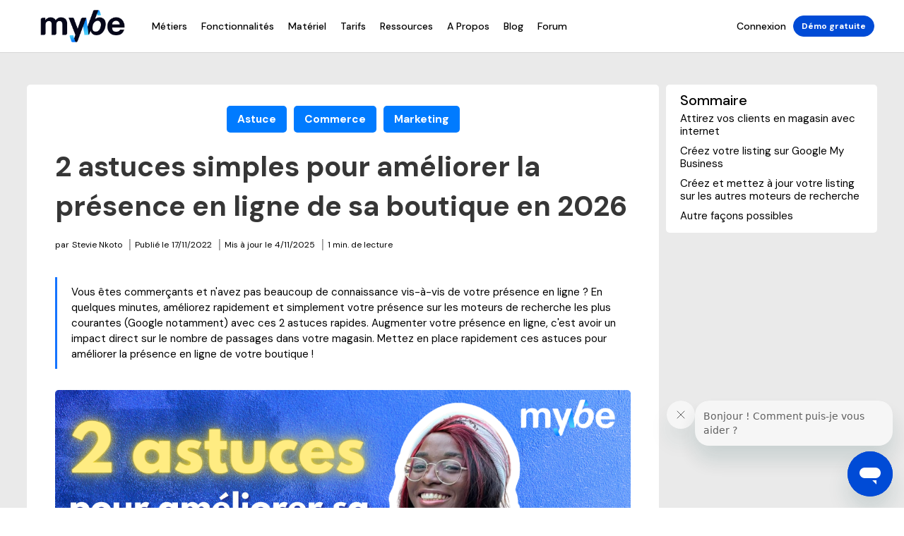

--- FILE ---
content_type: text/html; charset=utf-8
request_url: https://www.mybesolutions.com/blog/2-astuces-simples-pour-ameliorer-la-presence-en-ligne-de-sa-boutique
body_size: 9209
content:
<!DOCTYPE html><!-- Last Published: Mon Jan 26 2026 11:45:51 GMT+0000 (Coordinated Universal Time) --><html data-wf-domain="www.mybesolutions.com" data-wf-page="64955de46b28bb19139cc1e8" data-wf-site="64955de46b28bb19139cc16c" lang="fr" data-wf-collection="64955de46b28bb19139cc232" data-wf-item-slug="2-astuces-simples-pour-ameliorer-la-presence-en-ligne-de-sa-boutique"><head><meta charset="utf-8"/><title>mybe | 2 astuces simples pour améliorer la présence en ligne de sa boutique en 2026</title><meta content="Découvrez 2 astuces simples et facile à mettre en place en 2026 pour améliorer la présence en ligne de votre boutique et attirer des clients !" name="description"/><meta content="mybe | 2 astuces simples pour améliorer la présence en ligne de sa boutique en 2026" property="og:title"/><meta content="Découvrez 2 astuces simples et facile à mettre en place en 2026 pour améliorer la présence en ligne de votre boutique et attirer des clients !" property="og:description"/><meta content="mybe | 2 astuces simples pour améliorer la présence en ligne de sa boutique en 2026" property="twitter:title"/><meta content="Découvrez 2 astuces simples et facile à mettre en place en 2026 pour améliorer la présence en ligne de votre boutique et attirer des clients !" property="twitter:description"/><meta property="og:type" content="website"/><meta content="summary_large_image" name="twitter:card"/><meta content="width=device-width, initial-scale=1" name="viewport"/><meta content="a0Oha2vyFGFARmlijro6TuGO9pmIipWR0w15lGf9f38" name="google-site-verification"/><link href="https://cdn.prod.website-files.com/64955de46b28bb19139cc16c/css/mybe-solutions-adf1126e924d6ecef9fc0843.webflow.shared.8ab8bf1cb.min.css" rel="stylesheet" type="text/css" integrity="sha384-iri/HL5YaOjZEvUSmbBzOrC1zA6uPiC1x3qujv78h3GdB0iUghbz02LarDphdCSJ" crossorigin="anonymous"/><link href="https://fonts.googleapis.com" rel="preconnect"/><link href="https://fonts.gstatic.com" rel="preconnect" crossorigin="anonymous"/><script src="https://ajax.googleapis.com/ajax/libs/webfont/1.6.26/webfont.js" type="text/javascript"></script><script type="text/javascript">WebFont.load({  google: {    families: ["Montserrat:100,100italic,200,200italic,300,300italic,400,400italic,500,500italic,600,600italic,700,700italic,800,800italic,900,900italic","DM Sans:regular,500,700,italic,500italic,700italic","DM Sans:300,regular,500,600,700,300italic,italic,500italic,600italic,700italic"]  }});</script><script type="text/javascript">!function(o,c){var n=c.documentElement,t=" w-mod-";n.className+=t+"js",("ontouchstart"in o||o.DocumentTouch&&c instanceof DocumentTouch)&&(n.className+=t+"touch")}(window,document);</script><link href="https://cdn.prod.website-files.com/64955de46b28bb19139cc16c/673c667e6ef4caf3db4c85c0_favicon_mybe.png" rel="shortcut icon" type="image/x-icon"/><link href="https://cdn.prod.website-files.com/64955de46b28bb19139cc16c/673c675fb7e06b3036b64618_webclip_mybe.ico" rel="apple-touch-icon"/><link href="https://www.mybesolutions.com/blog/2-astuces-simples-pour-ameliorer-la-presence-en-ligne-de-sa-boutique" rel="canonical"/><script async="" src="https://www.googletagmanager.com/gtag/js?id=G-E8NVJ225NG"></script><script type="text/javascript">window.dataLayer = window.dataLayer || [];function gtag(){dataLayer.push(arguments);}gtag('set', 'developer_id.dZGVlNj', true);gtag('js', new Date());gtag('config', 'G-E8NVJ225NG');</script><script src="https://www.google.com/recaptcha/api.js" type="text/javascript"></script><!-- Finsweet Cookie Consent -->
<script async src="https://cdn.jsdelivr.net/npm/@finsweet/cookie-consent@1/fs-cc.js" fs-cc-mode="opt-in"></script>

<script type="text/javascript" src="https://app.lemlist.com/api/visitors/tracking?k=SSC%2FLiJXdb66A9cocQvNKVFeUxEaWjwvUzsFBI24uEk%3D&t=tea_XZPkSSTsgjz8N7Mcm"></script></head><body class="body"><div data-collapse="medium" data-animation="default" data-duration="400" data-easing="ease" data-easing2="ease" role="banner" class="sticky-navbar w-nav"><div class="container-navbar w-container"><div class="div-block-8"><a href="/" class="logo-block w-nav-brand"><img width="158" height="70.29" src="https://cdn.prod.website-files.com/64955de46b28bb19139cc16c/64955de46b28bb19139cc1f4_LOGOTYPE_MYBE_NOIR.png" loading="lazy" alt="" srcset="https://cdn.prod.website-files.com/64955de46b28bb19139cc16c/64955de46b28bb19139cc1f4_LOGOTYPE_MYBE_NOIR-p-500.png 500w, https://cdn.prod.website-files.com/64955de46b28bb19139cc16c/64955de46b28bb19139cc1f4_LOGOTYPE_MYBE_NOIR-p-800.png 800w, https://cdn.prod.website-files.com/64955de46b28bb19139cc16c/64955de46b28bb19139cc1f4_LOGOTYPE_MYBE_NOIR-p-1080.png 1080w, https://cdn.prod.website-files.com/64955de46b28bb19139cc16c/64955de46b28bb19139cc1f4_LOGOTYPE_MYBE_NOIR-p-1600.png 1600w, https://cdn.prod.website-files.com/64955de46b28bb19139cc16c/64955de46b28bb19139cc1f4_LOGOTYPE_MYBE_NOIR-p-2000.png 2000w, https://cdn.prod.website-files.com/64955de46b28bb19139cc16c/64955de46b28bb19139cc1f4_LOGOTYPE_MYBE_NOIR-p-2600.png 2600w, https://cdn.prod.website-files.com/64955de46b28bb19139cc16c/64955de46b28bb19139cc1f4_LOGOTYPE_MYBE_NOIR.png 2812w" sizes="(max-width: 479px) 80vw, 158px" class="logo-mybe-solutions"/></a><nav role="navigation" class="nav-menu w-nav-menu"><div data-hover="false" data-delay="0" data-w-id="008bbc0a-5590-7176-6afa-d5ea80fc03ca" class="dropdown-bleu w-dropdown"><div class="nav-link w-dropdown-toggle"><div class="icon-6 w-icon-dropdown-toggle"></div><div class="text-block-13">Métiers</div></div><nav class="dropdown-list-2 w-dropdown-list"><div class="div-block-navbar first"><a href="/solutions/logiciel-caisse-concept-store" class="nav-link drop w-dropdown-link">Concept-store</a></div><div class="div-block-navbar"><a href="/solutions/logiciel-de-caisse-jeux-jouets" class="nav-link drop w-dropdown-link">Jeux &amp; Ludicaire</a></div><div class="div-block-navbar"><a href="/solutions/logiciel-de-caisse-pret-a-porter" class="nav-link drop w-dropdown-link">Prêt-à-porter</a></div><div class="div-block-navbar"><a href="/solutions/logiciel-caisse-ameublement" class="nav-link drop w-dropdown-link">Ameublement</a></div><div class="div-block-navbar"><a href="/point-of-sale/logiciel-caisse-vape" class="nav-link drop w-dropdown-link">Vape &amp; e-cigarettes</a></div><div class="div-block-navbar"><a href="/solutions/logiciel-caisse-fleuriste" class="nav-link drop w-dropdown-link">Fleuriste</a></div><div class="div-block-navbar"><a href="/point-of-sale/logiciel-caisse-caviste" class="nav-link drop w-dropdown-link">Caviste &amp; Domaines</a></div><div class="div-block-navbar"><a href="/solutions/logiciel-de-caisse-cavistes-et-epiceries" class="nav-link drop w-dropdown-link">Epicerie &amp; Primeur</a></div><div class="div-block-navbar"><a href="/point-of-sale/caisse-enregistreuse-cbd" class="nav-link drop w-dropdown-link">CBD</a></div><div class="div-block-navbar"><a href="/solutions/logiciel-depot-vente" class="nav-link drop w-dropdown-link">Dépôt-vente</a></div><div class="div-block-navbar last"><a href="/solutions/logiciel-de-caisse-snacks-foodtrucks" class="nav-link drop w-dropdown-link">Snacks &amp; foodtrucks</a></div></nav></div><div data-hover="false" data-delay="0" data-w-id="008bbc0a-5590-7176-6afa-d5ea80fc03d8" class="dropdown-bleu w-dropdown"><div class="nav-link w-dropdown-toggle"><div class="icon-6 w-icon-dropdown-toggle"></div><div class="text-block-13">Fonctionnalités</div></div><nav class="dropdown-list-2 w-dropdown-list"><div class="div-block-navbar first"><a href="/fonctio/encaissement" class="nav-link drop w-dropdown-link">Encaissement</a></div><div class="div-block-navbar"><a href="/fonctio/facturation-gestion" class="nav-link drop w-inline-block">Facturation &amp; devis</a></div><div class="div-block-navbar"><a href="/fonctio/gestion-des-stocks" class="nav-link drop w-dropdown-link">Gestion des stocks</a></div><div class="div-block-navbar"><a href="/fonctio/fidelite-client" class="nav-link drop w-inline-block">Fidélité client</a></div><div class="div-block-navbar"><a href="/fonctio/cartes-cadeaux" class="nav-link drop w-dropdown-link">Cartes cadeaux</a></div><div class="div-block-navbar"><a href="/fonctio/avis-google" class="nav-link drop w-dropdown-link">Avis Google</a></div><div class="div-block-navbar"><a href="/fonctio/marketing-animations" class="nav-link drop w-dropdown-link">Marketing &amp; animations</a></div><div class="div-block-navbar"><a href="/fonctio/rapports-statistiques" class="nav-link drop w-dropdown-link">Rapports &amp; statistiques</a></div><div class="div-block-navbar"><a href="/fonctio/gestion-du-personnel" class="nav-link drop w-dropdown-link">Gestion d&#x27;Equipe</a></div><div class="div-block-navbar"><a href="/fonctio/export-comptable" class="nav-link drop w-dropdown-link">Export-comptable</a></div><div class="div-block-navbar last"><a href="/solutions/logiciel-caisse-multi-magasins" class="nav-link drop w-dropdown-link">Multi-magasins</a></div></nav></div><a href="/point-of-sale/materiel-de-caisse" class="nav-link w-nav-link">Matériel</a><a href="/tarifs" class="nav-link w-nav-link">Tarifs</a><div data-hover="false" data-delay="0" data-w-id="008bbc0a-5590-7176-6afa-d5ea80fc03ec" class="dropdown-bleu w-dropdown"><div class="nav-link w-dropdown-toggle"><div class="icon-6 w-icon-dropdown-toggle"></div><div class="text-block-13">Ressources</div></div><nav class="dropdown-list-2 w-dropdown-list"><div class="div-block-navbar first"><a href="/ressources/aide-en-ligne" class="nav-link drop w-dropdown-link">Aide en ligne</a></div><div class="div-block-navbar"><a href="/ressources/avis-clients" class="nav-link drop w-dropdown-link">Avis clients</a></div><div class="div-block-navbar"><a href="https://mybe.zendesk.com/hc/fr/categories/26761150808337" target="_blank" class="nav-link drop w-dropdown-link">F.A.Q.</a></div><div class="div-block-navbar last"><a href="/ressources/mybe-academy" class="nav-link drop w-dropdown-link">Tutoriels vidéos</a></div></nav></div><div data-hover="false" data-delay="0" data-w-id="008bbc0a-5590-7176-6afa-d5ea80fc03fa" class="dropdown-bleu w-dropdown"><div class="nav-link w-dropdown-toggle"><div class="icon-6 w-icon-dropdown-toggle"></div><div class="text-block-13">A propos</div></div><nav class="dropdown-list-2 w-dropdown-list"><div class="div-block-navbar first"><a href="/a-propos/qui-sommes-nous" class="nav-link drop w-dropdown-link">Qui sommes-nous ?</a></div><div class="div-block-navbar"><a href="/a-propos/actualites" class="nav-link drop w-dropdown-link">Actualités</a></div><div class="div-block-navbar last"><a href="/a-propos/partenaires" class="nav-link drop w-dropdown-link">Devenir partenaire !</a></div></nav></div><a href="https://pos.mybesolutions.com/#/login" target="_blank" class="nav-link inv w-nav-link">connexion</a><a href="/ressources/blog" class="nav-link blog w-nav-link">Blog</a><a href="https://mybe.zendesk.com/hc/fr" target="_blank" class="nav-link blog w-nav-link">Forum</a></nav></div><div class="div-block-9"><nav class="top-padding-navbar"><a href="https://pos.mybesolutions.com/#/login" class="nav-link _3 w-nav-link">connexion</a><a href="#" data-w-id="008bbc0a-5590-7176-6afa-d5ea80fc040c" class="cta-navbar rectangle min bold w-button">Démo gratuite</a></nav><div class="nav-menu"><div class="menu-button w-nav-button"><div class="icon-2 w-icon-nav-menu"></div></div></div></div></div><div data-w-id="89fa8edb-5cf7-13d0-658b-b01e616eeaeb" class="popup-wrapper-fixed"><div class="popup-wrapper d-monstration"><div data-w-id="89fa8edb-5cf7-13d0-658b-b01e616eeaed" class="closing-popup"><img src="https://cdn.prod.website-files.com/64955de46b28bb19139cc16c/654261c1546fc7b49bb79c81_cross.webp" loading="lazy" alt="" class="image-119 black"/></div><div class="columns-popup w-row"><div class="col1-popup w-col w-col-6"><div class="w-container"><div class="deuxi-me-titre vw gauche small blanc">Démarrez rapidement avec mybe</div><div class="quatri-me-titre gauche blanc">Etape 1 : Indiquez vos coordonnées<br/>‍<br/>Etape 2 : Nous vous contactons<br/>‍<br/>Etape 3 : Obtenez un devis personnalisé</div><div class="testimonial-title-wrap"><h3 class="quatri-me-titre vw gauche blanc">600+ commerçants et artisans utilisent mybe au quotidien !</h3><img src="https://cdn.prod.website-files.com/64955de46b28bb19139cc16c/6628faf765ed15ffb97aca4e_mybe_google_review.png" loading="lazy" alt="mybe_google_review" class="ww---image-hero popup"/></div></div></div><div class="col2-popup w-col w-col-6"><div class="contact-form"><div class="ww---paragraph-full-features w-form"><form id="wf-form-Contact-Form-NavBar" name="wf-form-Contact-Form-NavBar" data-name="Contact Form NavBar" redirect="https://www.mybesolutions.com/merci" data-redirect="https://www.mybesolutions.com/merci" method="get" class="w-clearfix" data-wf-page-id="64955de46b28bb19139cc1e8" data-wf-element-id="89fa8edb-5cf7-13d0-658b-b01e616eeb05" data-turnstile-sitekey="0x4AAAAAAAQTptj2So4dx43e"><div><div class="input-group"><p class="paragraph-12 formulaire-contact p12_smaller">Contact</p><input class="form-input w-input" maxlength="256" name="Contact-Fixed" data-name="Contact-Fixed" placeholder="Prénom &amp; Nom" type="text" id="Contact-Fixed-2" required=""/></div><div class="input-group"><p class="paragraph-12 formulaire-contact p12_smaller">Téléphone</p><input class="form-input w-input" maxlength="256" name="Phone-Fixed" data-name="Phone-Fixed" placeholder="06 01 02 03 04" type="tel" id="Phone-Fixed-2" required=""/></div><div class="input-group"><p class="paragraph-12 formulaire-contact p12_smaller">Adresse mail</p><input class="form-input w-input" maxlength="256" name="Email-Fixed" data-name="Email-Fixed" placeholder="email@mail.com" type="email" id="Email-Fixed-2" required=""/></div><div class="input-group"><p class="paragraph-12 formulaire-contact p12_smaller">Secteur d&#x27;activité</p><select id="Secteur-Activite-Fixed" name="Secteur-Activite-Fixed" data-name="Secteur-Activite-Fixed" required="" class="form-input w-select"><option value="">Sélectionner</option><option value="Mode &amp; habillement">Mode &amp; habillement</option><option value="Décoration &amp; ameublement">Décoration &amp; ameublement</option><option value="CBD">CBD</option><option value="Vapotes &amp; e-cigarettes">Vapotes &amp; e-cigarettes</option><option value="Caviste">Caviste</option><option value="Jeux &amp; jouets">Jeux &amp; jouets</option><option value="Fleuriste">Fleuriste</option><option value="Autre">Autre</option></select></div><div class="input-group"></div></div><input type="submit" data-wait="Un instant..." class="cta-primaire form w-button" value="Envoyer"/></form><div class="success-message w-form-done"><div class="text-block-15">Merci ! Nous vous contactons rapidement</div></div><div class="error-message w-form-fail"><div>Veuillez remplir tous les champs avant envoi</div></div></div></div></div></div></div></div><div data-w-id="1ed5611a-2f0f-f8f8-e236-f7d4eacf4602" class="popup-wrapper-timed"><div class="popup-timed-div"><div data-w-id="1ed5611a-2f0f-f8f8-e236-f7d4eacf4604" class="closing-popup-timed"><img src="https://cdn.prod.website-files.com/64955de46b28bb19139cc16c/654261c1546fc7b49bb79c81_cross.webp" loading="lazy" alt=""/></div><div class="column-popup-timed w-row"><div class="column-1-popup-timed w-col w-col-6"><div class="container-popup-timed w-container"><div class="deuxi-me-titre vw gauche small">Obtenez une démonstration</div><div class="div-5-top"></div><div class="quatri-me-titre gauche">Indiquez vos coordonnées,<br/>on vous recontacte rapidement</div><div class="div-5-top"></div><h3 class="quatri-me-titre vw gauche">Rejoignez une communauté de<br/>plus de 600 commerçants</h3><img src="https://cdn.prod.website-files.com/64955de46b28bb19139cc16c/6628faf765ed15ffb97aca4e_mybe_google_review.png" loading="lazy" alt="mybe_google_review" class="ww---image-hero popup"/><div class="div-5-top"></div><ul role="list" class="list hide"><li class="paragraph-3 vw gauche">Conformité avec la loi des finances de 2018 sur la TVA</li><li class="paragraph-3 vw gauche">Gérez vos stocks facilement</li><li class="paragraph-3 vw gauche">Améliorez la satisfaction de vos clients</li><li class="paragraph-3 vw gauche">Economisez de l&#x27;argent</li></ul></div></div><div class="column-2-popup-timed w-col w-col-6"><div class="contact-form"><div class="ww---paragraph-full-features w-form"><form id="wf-form-Contact-Form-Timed" name="wf-form-Contact-Form-Timed" data-name="Contact-Form-Timed" redirect="https://www.mybesolutions.com/merci" data-redirect="https://www.mybesolutions.com/merci" method="get" class="w-clearfix" data-wf-page-id="64955de46b28bb19139cc1e8" data-wf-element-id="1ed5611a-2f0f-f8f8-e236-f7d4eacf4623" data-turnstile-sitekey="0x4AAAAAAAQTptj2So4dx43e"><div><div class="input-group"><p class="paragraph-12 formulaire-contact p12_smaller">Contact</p><input class="form-input w-input" maxlength="256" name="Contact-Timed" data-name="Contact-Timed" placeholder="Prénom &amp; Nom" type="text" id="Contact-Timed-2" required=""/></div><div class="input-group"><p class="paragraph-12 formulaire-contact p12_smaller">Téléphone</p><input class="form-input w-input" maxlength="256" name="Phone-Timed" data-name="Phone-Timed" placeholder="06 01 02 03 04" type="tel" id="Phone-Timed-2" required=""/></div><div class="input-group"><p class="paragraph-12 formulaire-contact p12_smaller">Adresse mail</p><input class="form-input w-input" maxlength="256" name="Email-Timed" data-name="Email-Timed" placeholder="email@gmail.com" type="email" id="Email-Timed-3" required=""/></div><div class="input-group"><p class="paragraph-12 formulaire-contact p12_smaller">Secteur d&#x27;activité</p><select id="Secteur-Activite-Timed-3" name="Secteur-Activite-Timed" data-name="Secteur-Activite-Timed" required="" class="form-input w-select"><option value="">Sélectionner</option><option value="Mode &amp; habillement">Mode &amp; habillement</option><option value="Décoration &amp; ameublement">Décoration &amp; ameublement</option><option value="CBD">CBD</option><option value="Vapotes &amp; e-cigarettes">Vapotes &amp; e-cigarettes</option><option value="Caviste">Caviste</option><option value="Jeux &amp; jouets">Jeux &amp; jouets</option><option value="Fleuriste">Fleuriste</option><option value="Autre">Autre</option></select></div><div class="input-group"></div></div><input type="submit" data-wait="Un instant..." class="cta-primaire form w-button" value="Envoyer"/></form><div class="success-message w-form-done"><div class="text-block-15">Merci ! Nous vous contactons rapidement</div></div><div class="error-message w-form-fail"><div>Veuillez remplir tous les champs avant envoi</div></div></div></div></div></div></div></div></div><section class="blog---first-section"><div class="w-layout-blockcontainer blog---blog-lp-grid w-container"><div id="w-node-bf0131c2-e011-c8af-5a67-0dada18a157b-139cc1e8" class="w-layout-blockcontainer blog---container w-container"><div class="w-layout-blockcontainer blog---subcontainer justified w-container"><div class="blog---tag">Astuce</div><div class="blog---tag">Commerce</div><div class="blog---tag">Marketing</div></div><h1 class="h1---blog-lp">2 astuces simples pour améliorer la présence en ligne de sa boutique en 2026</h1><div><div class="w-layout-blockcontainer blog---subcontainer w-container"><div class="text-blog---info">par </div><div class="text-blog---info">Stevie Nkoto</div><div class="text-blog---small-spacer">|</div><div class="text-blog---info">Publié le </div><div class="text-blog---info">17/11/2022</div><div class="text-blog---small-spacer">|</div><div class="text-blog---info">Mis à jour le </div><div class="text-blog---info">4/11/2025</div><div class="text-blog---small-spacer">|</div><div class="text-blog---info">1 min. de lecture</div></div></div><blockquote class="blog---quote">Vous êtes commerçants et n&#x27;avez pas beaucoup de connaissance vis-à-vis de votre présence en ligne ? En quelques minutes, améliorez rapidement et simplement votre présence sur les moteurs de recherche les plus courantes (Google notamment) avec ces 2 astuces rapides. Augmenter votre présence en ligne, c&#x27;est avoir un impact direct sur le nombre de passages dans votre magasin. Mettez en place rapidement ces astuces pour améliorer la présence en ligne de votre boutique !</blockquote><img loading="lazy" alt="2 astuces simples pour améliorer la présence en ligne de sa boutique en 2026" src="https://cdn.prod.website-files.com/64955de46b28bb19139cc1a8/657c90ddc381ef5636fc6645_2_astuces_presence_en_ligne.webp" class="blog---image-lp"/><h2 id="H2-Blog-LP-1" class="h2---blog-lp">Attirez vos clients en magasin avec internet</h2><div class="blog---rich-text-good w-richtext"><p>Les Pages Jaunes constituaient le Graal des commerces de proximité, c’est à présent Google Maps qui s’impose. Une version moderne en somme. Mais c’est surtout ici que les clients ayant la plus forte intention d&#x27;achat se trouvent.</p></div><div class="w-layout-blockcontainer blog---cta-container w-container"><div id="w-node-_2b380939-e926-2294-a9dd-588eb7e5dc50-139cc1e8" class="w-layout-layout quick-stack wf-layout-layout"><div class="w-layout-cell cell-qs left"><p class="blog---cta-text">Le logiciel de caisse simple et tout-en-un pour gagner des clients</p></div><div class="w-layout-cell cell-qs right"><a href="#" data-w-id="bf0131c2-e011-c8af-5a67-0dada18a159d" class="cta-secondaire blog w-button">Découvrir mybe</a></div></div></div><h2 id="H2-Blog-LP-2" class="h2---blog-lp">Créez votre listing sur Google My Business</h2><div class="blog---rich-text-good w-richtext"><p>Plus de 77 % des consommateurs utilisent Google Maps pour trouver des informations sur des commerces « à proximité ». Vous pensiez que vos clients arrivaient chez vous par hasard ? Raté. Aujourd’hui, ils restent chez eux et se renseignent sur internet avant de se déplacer en magasin.</p><p>Qu&#x27;est-ce que cela signifie pour votre activité ? Votre commerce se doit donc de passer en ligne. Pour avoir le contrôle sur sa présence numérique d’une part, mais surtout pour permettre à vos clients de trouver ce qu’ils cherchent, facilement et rapidement.</p><h3>Le conseil de mybe</h3><blockquote><em>“Veillez à ajouter autant d&#x27;informations que possible et vérifiez que celles-ci soient cohérentes dans tous les principaux canaux de recherche de vos clients. Afficher des informations inexactes est tout aussi mauvais, voir pire que de ne pas en avoir du tout…”</em></blockquote></div><div class="w-layout-blockcontainer blog---cta-container w-container"><div id="w-node-_6b509f47-31c1-93e5-f0f9-7330b204cbec-139cc1e8" class="w-layout-layout quick-stack wf-layout-layout"><div class="w-layout-cell cell-qs left"><p class="blog---cta-text">Le logiciel de caisse simple et tout-en-un pour votre commerce</p></div><div class="w-layout-cell cell-qs right"><a href="#" data-w-id="6b509f47-31c1-93e5-f0f9-7330b204cbf1" class="cta-secondaire blog w-button">Découvrir mybe</a></div></div></div><h2 id="H2-Blog-LP-3" class="h2---blog-lp">Créez et mettez à jour votre listing sur les autres moteurs de recherche</h2><div class="blog---rich-text-good w-richtext"><p>Google My Business par exemple vous permet d&#x27;ajouter votre entreprise à Google Maps et à d&#x27;autres moteurs de recherche. Lorsque des clients potentiels rechercheront votre commerce, ils auront exactement les bonnes informations pour venir jusqu’à vous et franchir le pas de votre porte. </p><p>D’autres moteurs de recherche existent : Yelp, Facebook, Yahoo Local, Bing Local. Assurez-vous d’être présent sur ces derniers également afin d’améliorer votre présence en ligne et attirer plus de consommateurs.</p><p></p></div><div class="w-layout-blockcontainer blog---cta-container w-container"><div id="w-node-_3fef7d05-6c08-4243-03a8-92aae5a8cd4e-139cc1e8" class="w-layout-layout quick-stack wf-layout-layout"><div class="w-layout-cell cell-qs left"><p class="blog---cta-text">Le logiciel de caisse simple et tout-en-un à prix tout doux</p></div><div class="w-layout-cell cell-qs right"><a href="#" data-w-id="3fef7d05-6c08-4243-03a8-92aae5a8cd52" class="cta-secondaire blog w-button">Découvrir mybe</a></div></div></div><h2 id="H2-Blog-LP-4" class="h2---blog-lp">Autre façons possibles</h2><div class="blog---rich-text-good w-richtext"><p>Oui ! Vous pouvez également développer une activité de vente en ligne en complément de votre activité principale ! Que cela soit avec un e-commerce, ou vendre sur des marketplace, mybe peut vous accompagner dans ce projet.</p><p></p></div><div class="w-layout-blockcontainer blog---cta-container w-condition-invisible w-container"><div id="w-node-ee6307d0-ccbc-0352-118e-1c485cd5ade0-139cc1e8" class="w-layout-layout quick-stack wf-layout-layout"><div class="w-layout-cell cell-qs left"><p class="blog---cta-text">Le logiciel de caisse simple et tout-en-un pour gagner des clients</p></div><div class="w-layout-cell cell-qs right"><a href="#" data-w-id="ee6307d0-ccbc-0352-118e-1c485cd5ade4" class="cta-secondaire blog w-button">Découvrir mybe</a></div></div></div><h2 id="H2-Blog-LP-5" class="h2---blog-lp w-condition-invisible w-dyn-bind-empty"></h2><div class="blog---rich-text-good w-condition-invisible w-dyn-bind-empty w-richtext"></div><div class="w-layout-blockcontainer blog---cta-container w-condition-invisible w-container"><div id="w-node-_54bb0070-1ef2-d796-877c-fd27d5da5c8c-139cc1e8" class="w-layout-layout quick-stack wf-layout-layout"><div class="w-layout-cell cell-qs left"><p class="blog---cta-text">Le logiciel de caisse simple et tout-en-un pour votre commerce</p></div><div class="w-layout-cell cell-qs right"><a href="#" data-w-id="54bb0070-1ef2-d796-877c-fd27d5da5c90" class="cta-secondaire blog w-button">Découvrir mybe</a></div></div></div><h2 id="H2-Blog-LP-6" class="h2---blog-lp w-condition-invisible w-dyn-bind-empty"></h2><div class="blog---rich-text-good w-condition-invisible w-dyn-bind-empty w-richtext"></div><div class="w-layout-blockcontainer blog---cta-container w-condition-invisible w-container"><div id="w-node-_770e213c-ff49-959e-edac-0c3121566625-139cc1e8" class="w-layout-layout quick-stack wf-layout-layout"><div class="w-layout-cell cell-qs left"><p class="blog---cta-text">Le logiciel de caisse simple et tout-en-un à prix tout doux</p></div><div class="w-layout-cell cell-qs right"><a href="#" data-w-id="770e213c-ff49-959e-edac-0c3121566629" class="cta-secondaire blog w-button">Découvrir mybe</a></div></div></div><h2 id="H2-Blog-LP-8" class="h2---blog-lp w-condition-invisible w-dyn-bind-empty"></h2><div class="blog---rich-text-good w-condition-invisible w-dyn-bind-empty w-richtext"></div><div class="w-layout-blockcontainer blog---cta-container w-condition-invisible w-container"><div id="w-node-b1e7e41e-8797-8c31-eb6c-5fe03030d494-139cc1e8" class="w-layout-layout quick-stack wf-layout-layout"><div class="w-layout-cell cell-qs left"><p class="blog---cta-text">Le logiciel de caisse simple et tout-en-un pour gagner des clients</p></div><div class="w-layout-cell cell-qs right"><a href="#" data-w-id="b1e7e41e-8797-8c31-eb6c-5fe03030d498" class="cta-secondaire blog w-button">Découvrir mybe</a></div></div></div><h2 id="H2-Blog-LP-7" class="h2---blog-lp w-condition-invisible w-dyn-bind-empty"></h2><div class="blog---rich-text-good w-condition-invisible w-dyn-bind-empty w-richtext"></div><div class="w-layout-blockcontainer blog---cta-container w-condition-invisible w-container"><div id="w-node-_4cb049fe-762a-f5e1-4311-99b4baeb44ac-139cc1e8" class="w-layout-layout quick-stack wf-layout-layout"><div class="w-layout-cell cell-qs left"><p class="blog---cta-text">Le logiciel de caisse simple et tout-en-un pour votre commerce</p></div><div class="w-layout-cell cell-qs right"><a href="#" data-w-id="4cb049fe-762a-f5e1-4311-99b4baeb44b0" class="cta-secondaire blog w-button">Découvrir mybe</a></div></div></div><h2 id="H2-Blog-LP-9" class="h2---blog-lp w-condition-invisible w-dyn-bind-empty"></h2><div class="blog---rich-text-good w-condition-invisible w-dyn-bind-empty w-richtext"></div><div class="w-layout-blockcontainer blog---subcontainer justified related-articles w-container"><div class="blog---subtext related-articles">Ceci peut aussi vous intéresser</div><div><div class="w-dyn-list"><div role="list" class="blog---collection-list w-dyn-items"><div role="listitem" class="blog---recommanded w-dyn-item"><a href="/blog/gtin" class="blog---recommended---link-block w-inline-block"><div id="tag" class="blog---tag recommanded">Stocks</div><div class="paragraph---blog---recommanded">Guide complet sur les GTIN : tout ce que vous devez savoir pour réussir dans le commerce</div><img loading="lazy" alt="Boostez votre gestion des stocks en 2025 et améliorez l&#x27;expérience client avec le GTIN. Découvrez son importance dès maintenant !" src="https://cdn.prod.website-files.com/64955de46b28bb19139cc1a8/673c63c36cb2578efc82d1c2_gtin_guide_complet.webp" sizes="(max-width: 767px) 100vw, (max-width: 991px) 726.625px, 939.15625px" srcset="https://cdn.prod.website-files.com/64955de46b28bb19139cc1a8/673c63c36cb2578efc82d1c2_gtin_guide_complet-p-500.webp 500w, https://cdn.prod.website-files.com/64955de46b28bb19139cc1a8/673c63c36cb2578efc82d1c2_gtin_guide_complet-p-800.webp 800w, https://cdn.prod.website-files.com/64955de46b28bb19139cc1a8/673c63c36cb2578efc82d1c2_gtin_guide_complet-p-1080.webp 1080w, https://cdn.prod.website-files.com/64955de46b28bb19139cc1a8/673c63c36cb2578efc82d1c2_gtin_guide_complet.webp 1200w" class="blog---recommanded---image"/><div class="text-blog---info">14/4/2024</div></a></div><div role="listitem" class="blog---recommanded w-dyn-item"><a href="/blog/ouverture-magasin-dimanche" class="blog---recommended---link-block w-inline-block"><div id="tag" class="blog---tag recommanded">Gestion</div><div class="paragraph---blog---recommanded">Ouvrir son magasin le dimanche : Règlementation, opportunités et implications</div><img loading="lazy" alt="Vous vous posez la question d&#x27;ouvrir votre commerce le dimanche en 2025 ? Trouvez les réponses toutes vos questions dans cet article !" src="https://cdn.prod.website-files.com/64955de46b28bb19139cc1a8/673c63b21f2f8cd04f5b0a0d_ouvrir_magasin_dimanche.webp" sizes="(max-width: 767px) 100vw, (max-width: 991px) 726.625px, 939.15625px" srcset="https://cdn.prod.website-files.com/64955de46b28bb19139cc1a8/673c63b21f2f8cd04f5b0a0d_ouvrir_magasin_dimanche-p-500.webp 500w, https://cdn.prod.website-files.com/64955de46b28bb19139cc1a8/673c63b21f2f8cd04f5b0a0d_ouvrir_magasin_dimanche-p-800.webp 800w, https://cdn.prod.website-files.com/64955de46b28bb19139cc1a8/673c63b21f2f8cd04f5b0a0d_ouvrir_magasin_dimanche-p-1080.webp 1080w, https://cdn.prod.website-files.com/64955de46b28bb19139cc1a8/673c63b21f2f8cd04f5b0a0d_ouvrir_magasin_dimanche.webp 1200w" class="blog---recommanded---image"/><div class="text-blog---info">14/4/2024</div></a></div><div role="listitem" class="blog---recommanded w-dyn-item"><a href="/blog/indice-de-vente" class="blog---recommended---link-block w-inline-block"><div id="tag" class="blog---tag recommanded">Gestion</div><div class="paragraph---blog---recommanded">Guide Complet sur l&#x27;Indice de Vente en 2026</div><img loading="lazy" alt="Besoin d&#x27;un coup de pouce pour booster vos ventes ? Découvrez comment l&#x27;indice de vente peut transformer votre entreprise !" src="https://cdn.prod.website-files.com/64955de46b28bb19139cc1a8/661bca9b7429dc3c91a574e0_indice_de_vente.webp" sizes="(max-width: 767px) 100vw, (max-width: 991px) 726.625px, 939.15625px" srcset="https://cdn.prod.website-files.com/64955de46b28bb19139cc1a8/661bca9b7429dc3c91a574e0_indice_de_vente-p-500.webp 500w, https://cdn.prod.website-files.com/64955de46b28bb19139cc1a8/661bca9b7429dc3c91a574e0_indice_de_vente-p-800.webp 800w, https://cdn.prod.website-files.com/64955de46b28bb19139cc1a8/661bca9b7429dc3c91a574e0_indice_de_vente-p-1080.webp 1080w, https://cdn.prod.website-files.com/64955de46b28bb19139cc1a8/661bca9b7429dc3c91a574e0_indice_de_vente.webp 1200w" class="blog---recommanded---image"/><div class="text-blog---info">14/4/2024</div></a></div></div></div></div></div></div><div id="w-node-_316b653d-f41f-2286-23e6-ebbcb741b301-139cc1e8" class="w-layout-blockcontainer blog---container right w-container"><div class="blog---subtext">Sommaire</div><a href="#H2-Blog-LP-1" class="blog---text---summary">Attirez vos clients en magasin avec internet</a><a href="#H2-Blog-LP-2" class="blog---text---summary">Créez votre listing sur Google My Business</a><a href="#H2-Blog-LP-3" class="blog---text---summary">Créez et mettez à jour votre listing sur les autres moteurs de recherche</a><a href="#H2-Blog-LP-4" class="blog---text---summary">Autre façons possibles</a><a href="#H2-Blog-LP-5" class="blog---text---summary w-condition-invisible w-dyn-bind-empty"></a><a href="#H2-Blog-LP-6" class="blog---text---summary w-condition-invisible w-dyn-bind-empty"></a><a href="#H2-Blog-LP-7" class="blog---text---summary w-condition-invisible w-dyn-bind-empty"></a><a href="#H2-Blog-LP-8" class="blog---text---summary w-condition-invisible w-dyn-bind-empty"></a><a href="#H2-Blog-LP-9" class="blog---text---summary w-condition-invisible w-dyn-bind-empty"></a></div></div></section><section class="section bordure gris"><div class="w-layout-blockcontainer container-contact-form w-container"><div class="w-layout-grid grid-contact"><div class="contact-detail"><p class="paragraph-3 vw bold maj bleu">CONTACTEZ-NOUS</p><h2 class="heading-9 h9_smaller">Obtenez aujourd&#x27;hui une démonstration gratuite</h2><p class="paragraph-3">Pour l&#x27;ouverture de votre commerce, le changement de votre caisse actuelle ou tout renseignement, renseignez vos coordonnées afin d&#x27;être mis en relation avec notre équipe commerciale.<br/></p><p class="paragraph-12 big">Apprenez comment mybe peut aider votre activité :</p><ul role="list" class="list-2"><li><p class="paragraph-12">Conformité avec la loi des finances de 2018 sur la TVA</p></li><li><p class="paragraph-12">Mise en place facile et rapide</p></li><li><p class="paragraph-12">Sans engagement</p></li><li><p class="paragraph-12">Accompagnement et suivi de votre évolution</p></li></ul></div><div id="w-node-_0a166495-10ea-837a-4ebf-731b977c419a-139cc1e8" class="contact-form"><div class="ww---paragraph-full-features w-form"><form id="wf-form-Contact-Form---Bas-de-page" name="wf-form-Contact-Form---Bas-de-page" data-name="Contact Form - Bas de page" method="get" class="w-clearfix" data-wf-page-id="64955de46b28bb19139cc1e8" data-wf-element-id="0a166495-10ea-837a-4ebf-731b977c419c" data-turnstile-sitekey="0x4AAAAAAAQTptj2So4dx43e"><div><div class="input-group"><p class="paragraph-12 formulaire-contact p12_smaller">Contact</p><input class="form-input w-input" maxlength="256" name="Contact-4" data-name="Contact 4" placeholder="Prénom &amp; Nom" type="text" id="Contact-4" required=""/></div><div class="input-group"><p class="paragraph-12 formulaire-contact p12_smaller">Téléphone</p><input class="form-input w-input" maxlength="256" name="Phone" data-name="Phone" placeholder="06 01 02 03 04" type="tel" id="Phone" required=""/></div><div class="input-group"><p class="paragraph-12 formulaire-contact p12_smaller">Adresse mail</p><input class="form-input w-input" maxlength="256" name="Email-6" data-name="Email 6" placeholder="email@mail.com" type="email" id="Email-6" required=""/></div><div class="input-group"><p class="paragraph-12 formulaire-contact p12_smaller">Secteur d&#x27;activité</p><select id="Secteur" name="Secteur" data-name="Secteur" required="" aria-label="Secteur" class="form-input w-select"><option value="">Sélectionner</option><option value="Mode &amp; habillement">Mode &amp; habillement</option><option value="Décoration &amp; ameublement">Décoration &amp; ameublement</option><option value="CBD">CBD</option><option value="Vapotes &amp; e-cigarettes">Vapotes &amp; e-cigarettes</option><option value="Caviste">Caviste</option><option value="Jeux &amp; jouets">Jeux &amp; jouets</option><option value="Autre">Autre</option></select></div><div class="input-group"></div></div><input type="submit" data-wait="Un instant..." class="cta-primaire form w-button" value="Envoyer"/></form><div class="success-message w-form-done"><div class="text-block-15">Merci ! Nous vous contactons rapidement</div></div><div class="error-message w-form-fail"><div>Veuillez remplir tous les champs avant envoi</div></div></div></div></div></div></section><script src="https://d3e54v103j8qbb.cloudfront.net/js/jquery-3.5.1.min.dc5e7f18c8.js?site=64955de46b28bb19139cc16c" type="text/javascript" integrity="sha256-9/aliU8dGd2tb6OSsuzixeV4y/faTqgFtohetphbbj0=" crossorigin="anonymous"></script><script src="https://cdn.prod.website-files.com/64955de46b28bb19139cc16c/js/webflow.schunk.36b8fb49256177c8.js" type="text/javascript" integrity="sha384-4abIlA5/v7XaW1HMXKBgnUuhnjBYJ/Z9C1OSg4OhmVw9O3QeHJ/qJqFBERCDPv7G" crossorigin="anonymous"></script><script src="https://cdn.prod.website-files.com/64955de46b28bb19139cc16c/js/webflow.a88a47e0.1a6fda33d648ae0e.js" type="text/javascript" integrity="sha384-gdT29l8byoeN7bKnmu71rgJK2Fi6Au+FDOvFTeN0KGZ5MWU52f82VCDspT20b/Or" crossorigin="anonymous"></script><!-- Google Tag Manager -->
<script>(function(w,d,s,l,i){w[l]=w[l]||[];w[l].push({'gtm.start':
new Date().getTime(),event:'gtm.js'});var f=d.getElementsByTagName(s)[0],
j=d.createElement(s),dl=l!='dataLayer'?'&l='+l:'';j.async=true;j.src=
'https://www.googletagmanager.com/gtm.js?id='+i+dl;f.parentNode.insertBefore(j,f);
})(window,document,'script','dataLayer','GTM-MQ9TX77');</script>
<!-- End Google Tag Manager --><!-- Start of mybe Zendesk Widget script -->
<script id="ze-snippet" src="https://static.zdassets.com/ekr/snippet.js?key=74103b2a-9383-4c5a-8bbb-1c165bc083ae"> </script>
<!-- End of mybe Zendesk Widget script --></body></html>

--- FILE ---
content_type: text/css
request_url: https://cdn.prod.website-files.com/64955de46b28bb19139cc16c/css/mybe-solutions-adf1126e924d6ecef9fc0843.webflow.shared.8ab8bf1cb.min.css
body_size: 68398
content:
html{-webkit-text-size-adjust:100%;-ms-text-size-adjust:100%;font-family:sans-serif}body{margin:0}article,aside,details,figcaption,figure,footer,header,hgroup,main,menu,nav,section,summary{display:block}audio,canvas,progress,video{vertical-align:baseline;display:inline-block}audio:not([controls]){height:0;display:none}[hidden],template{display:none}a{background-color:#0000}a:active,a:hover{outline:0}abbr[title]{border-bottom:1px dotted}b,strong{font-weight:700}dfn{font-style:italic}h1{margin:.67em 0;font-size:2em}mark{color:#000;background:#ff0}small{font-size:80%}sub,sup{vertical-align:baseline;font-size:75%;line-height:0;position:relative}sup{top:-.5em}sub{bottom:-.25em}img{border:0}svg:not(:root){overflow:hidden}hr{box-sizing:content-box;height:0}pre{overflow:auto}code,kbd,pre,samp{font-family:monospace;font-size:1em}button,input,optgroup,select,textarea{color:inherit;font:inherit;margin:0}button{overflow:visible}button,select{text-transform:none}button,html input[type=button],input[type=reset]{-webkit-appearance:button;cursor:pointer}button[disabled],html input[disabled]{cursor:default}button::-moz-focus-inner,input::-moz-focus-inner{border:0;padding:0}input{line-height:normal}input[type=checkbox],input[type=radio]{box-sizing:border-box;padding:0}input[type=number]::-webkit-inner-spin-button,input[type=number]::-webkit-outer-spin-button{height:auto}input[type=search]{-webkit-appearance:none}input[type=search]::-webkit-search-cancel-button,input[type=search]::-webkit-search-decoration{-webkit-appearance:none}legend{border:0;padding:0}textarea{overflow:auto}optgroup{font-weight:700}table{border-collapse:collapse;border-spacing:0}td,th{padding:0}@font-face{font-family:webflow-icons;src:url([data-uri])format("truetype");font-weight:400;font-style:normal}[class^=w-icon-],[class*=\ w-icon-]{speak:none;font-variant:normal;text-transform:none;-webkit-font-smoothing:antialiased;-moz-osx-font-smoothing:grayscale;font-style:normal;font-weight:400;line-height:1;font-family:webflow-icons!important}.w-icon-slider-right:before{content:""}.w-icon-slider-left:before{content:""}.w-icon-nav-menu:before{content:""}.w-icon-arrow-down:before,.w-icon-dropdown-toggle:before{content:""}.w-icon-file-upload-remove:before{content:""}.w-icon-file-upload-icon:before{content:""}*{box-sizing:border-box}html{height:100%}body{color:#333;background-color:#fff;min-height:100%;margin:0;font-family:Arial,sans-serif;font-size:14px;line-height:20px}img{vertical-align:middle;max-width:100%;display:inline-block}html.w-mod-touch *{background-attachment:scroll!important}.w-block{display:block}.w-inline-block{max-width:100%;display:inline-block}.w-clearfix:before,.w-clearfix:after{content:" ";grid-area:1/1/2/2;display:table}.w-clearfix:after{clear:both}.w-hidden{display:none}.w-button{color:#fff;line-height:inherit;cursor:pointer;background-color:#3898ec;border:0;border-radius:0;padding:9px 15px;text-decoration:none;display:inline-block}input.w-button{-webkit-appearance:button}html[data-w-dynpage] [data-w-cloak]{color:#0000!important}.w-code-block{margin:unset}pre.w-code-block code{all:inherit}.w-optimization{display:contents}.w-webflow-badge,.w-webflow-badge>img{box-sizing:unset;width:unset;height:unset;max-height:unset;max-width:unset;min-height:unset;min-width:unset;margin:unset;padding:unset;float:unset;clear:unset;border:unset;border-radius:unset;background:unset;background-image:unset;background-position:unset;background-size:unset;background-repeat:unset;background-origin:unset;background-clip:unset;background-attachment:unset;background-color:unset;box-shadow:unset;transform:unset;direction:unset;font-family:unset;font-weight:unset;color:unset;font-size:unset;line-height:unset;font-style:unset;font-variant:unset;text-align:unset;letter-spacing:unset;-webkit-text-decoration:unset;text-decoration:unset;text-indent:unset;text-transform:unset;list-style-type:unset;text-shadow:unset;vertical-align:unset;cursor:unset;white-space:unset;word-break:unset;word-spacing:unset;word-wrap:unset;transition:unset}.w-webflow-badge{white-space:nowrap;cursor:pointer;box-shadow:0 0 0 1px #0000001a,0 1px 3px #0000001a;visibility:visible!important;opacity:1!important;z-index:2147483647!important;color:#aaadb0!important;overflow:unset!important;background-color:#fff!important;border-radius:3px!important;width:auto!important;height:auto!important;margin:0!important;padding:6px!important;font-size:12px!important;line-height:14px!important;text-decoration:none!important;display:inline-block!important;position:fixed!important;inset:auto 12px 12px auto!important;transform:none!important}.w-webflow-badge>img{position:unset;visibility:unset!important;opacity:1!important;vertical-align:middle!important;display:inline-block!important}h1,h2,h3,h4,h5,h6{margin-bottom:10px;font-weight:700}h1{margin-top:20px;font-size:38px;line-height:44px}h2{margin-top:20px;font-size:32px;line-height:36px}h3{margin-top:20px;font-size:24px;line-height:30px}h4{margin-top:10px;font-size:18px;line-height:24px}h5{margin-top:10px;font-size:14px;line-height:20px}h6{margin-top:10px;font-size:12px;line-height:18px}p{margin-top:0;margin-bottom:10px}blockquote{border-left:5px solid #e2e2e2;margin:0 0 10px;padding:10px 20px;font-size:18px;line-height:22px}figure{margin:0 0 10px}figcaption{text-align:center;margin-top:5px}ul,ol{margin-top:0;margin-bottom:10px;padding-left:40px}.w-list-unstyled{padding-left:0;list-style:none}.w-embed:before,.w-embed:after{content:" ";grid-area:1/1/2/2;display:table}.w-embed:after{clear:both}.w-video{width:100%;padding:0;position:relative}.w-video iframe,.w-video object,.w-video embed{border:none;width:100%;height:100%;position:absolute;top:0;left:0}fieldset{border:0;margin:0;padding:0}button,[type=button],[type=reset]{cursor:pointer;-webkit-appearance:button;border:0}.w-form{margin:0 0 15px}.w-form-done{text-align:center;background-color:#ddd;padding:20px;display:none}.w-form-fail{background-color:#ffdede;margin-top:10px;padding:10px;display:none}label{margin-bottom:5px;font-weight:700;display:block}.w-input,.w-select{color:#333;vertical-align:middle;background-color:#fff;border:1px solid #ccc;width:100%;height:38px;margin-bottom:10px;padding:8px 12px;font-size:14px;line-height:1.42857;display:block}.w-input::placeholder,.w-select::placeholder{color:#999}.w-input:focus,.w-select:focus{border-color:#3898ec;outline:0}.w-input[disabled],.w-select[disabled],.w-input[readonly],.w-select[readonly],fieldset[disabled] .w-input,fieldset[disabled] .w-select{cursor:not-allowed}.w-input[disabled]:not(.w-input-disabled),.w-select[disabled]:not(.w-input-disabled),.w-input[readonly],.w-select[readonly],fieldset[disabled]:not(.w-input-disabled) .w-input,fieldset[disabled]:not(.w-input-disabled) .w-select{background-color:#eee}textarea.w-input,textarea.w-select{height:auto}.w-select{background-color:#f3f3f3}.w-select[multiple]{height:auto}.w-form-label{cursor:pointer;margin-bottom:0;font-weight:400;display:inline-block}.w-radio{margin-bottom:5px;padding-left:20px;display:block}.w-radio:before,.w-radio:after{content:" ";grid-area:1/1/2/2;display:table}.w-radio:after{clear:both}.w-radio-input{float:left;margin:3px 0 0 -20px;line-height:normal}.w-file-upload{margin-bottom:10px;display:block}.w-file-upload-input{opacity:0;z-index:-100;width:.1px;height:.1px;position:absolute;overflow:hidden}.w-file-upload-default,.w-file-upload-uploading,.w-file-upload-success{color:#333;display:inline-block}.w-file-upload-error{margin-top:10px;display:block}.w-file-upload-default.w-hidden,.w-file-upload-uploading.w-hidden,.w-file-upload-error.w-hidden,.w-file-upload-success.w-hidden{display:none}.w-file-upload-uploading-btn{cursor:pointer;background-color:#fafafa;border:1px solid #ccc;margin:0;padding:8px 12px;font-size:14px;font-weight:400;display:flex}.w-file-upload-file{background-color:#fafafa;border:1px solid #ccc;flex-grow:1;justify-content:space-between;margin:0;padding:8px 9px 8px 11px;display:flex}.w-file-upload-file-name{font-size:14px;font-weight:400;display:block}.w-file-remove-link{cursor:pointer;width:auto;height:auto;margin-top:3px;margin-left:10px;padding:3px;display:block}.w-icon-file-upload-remove{margin:auto;font-size:10px}.w-file-upload-error-msg{color:#ea384c;padding:2px 0;display:inline-block}.w-file-upload-info{padding:0 12px;line-height:38px;display:inline-block}.w-file-upload-label{cursor:pointer;background-color:#fafafa;border:1px solid #ccc;margin:0;padding:8px 12px;font-size:14px;font-weight:400;display:inline-block}.w-icon-file-upload-icon,.w-icon-file-upload-uploading{width:20px;margin-right:8px;display:inline-block}.w-icon-file-upload-uploading{height:20px}.w-container{max-width:940px;margin-left:auto;margin-right:auto}.w-container:before,.w-container:after{content:" ";grid-area:1/1/2/2;display:table}.w-container:after{clear:both}.w-container .w-row{margin-left:-10px;margin-right:-10px}.w-row:before,.w-row:after{content:" ";grid-area:1/1/2/2;display:table}.w-row:after{clear:both}.w-row .w-row{margin-left:0;margin-right:0}.w-col{float:left;width:100%;min-height:1px;padding-left:10px;padding-right:10px;position:relative}.w-col .w-col{padding-left:0;padding-right:0}.w-col-1{width:8.33333%}.w-col-2{width:16.6667%}.w-col-3{width:25%}.w-col-4{width:33.3333%}.w-col-5{width:41.6667%}.w-col-6{width:50%}.w-col-7{width:58.3333%}.w-col-8{width:66.6667%}.w-col-9{width:75%}.w-col-10{width:83.3333%}.w-col-11{width:91.6667%}.w-col-12{width:100%}.w-hidden-main{display:none!important}@media screen and (max-width:991px){.w-container{max-width:728px}.w-hidden-main{display:inherit!important}.w-hidden-medium{display:none!important}.w-col-medium-1{width:8.33333%}.w-col-medium-2{width:16.6667%}.w-col-medium-3{width:25%}.w-col-medium-4{width:33.3333%}.w-col-medium-5{width:41.6667%}.w-col-medium-6{width:50%}.w-col-medium-7{width:58.3333%}.w-col-medium-8{width:66.6667%}.w-col-medium-9{width:75%}.w-col-medium-10{width:83.3333%}.w-col-medium-11{width:91.6667%}.w-col-medium-12{width:100%}.w-col-stack{width:100%;left:auto;right:auto}}@media screen and (max-width:767px){.w-hidden-main,.w-hidden-medium{display:inherit!important}.w-hidden-small{display:none!important}.w-row,.w-container .w-row{margin-left:0;margin-right:0}.w-col{width:100%;left:auto;right:auto}.w-col-small-1{width:8.33333%}.w-col-small-2{width:16.6667%}.w-col-small-3{width:25%}.w-col-small-4{width:33.3333%}.w-col-small-5{width:41.6667%}.w-col-small-6{width:50%}.w-col-small-7{width:58.3333%}.w-col-small-8{width:66.6667%}.w-col-small-9{width:75%}.w-col-small-10{width:83.3333%}.w-col-small-11{width:91.6667%}.w-col-small-12{width:100%}}@media screen and (max-width:479px){.w-container{max-width:none}.w-hidden-main,.w-hidden-medium,.w-hidden-small{display:inherit!important}.w-hidden-tiny{display:none!important}.w-col{width:100%}.w-col-tiny-1{width:8.33333%}.w-col-tiny-2{width:16.6667%}.w-col-tiny-3{width:25%}.w-col-tiny-4{width:33.3333%}.w-col-tiny-5{width:41.6667%}.w-col-tiny-6{width:50%}.w-col-tiny-7{width:58.3333%}.w-col-tiny-8{width:66.6667%}.w-col-tiny-9{width:75%}.w-col-tiny-10{width:83.3333%}.w-col-tiny-11{width:91.6667%}.w-col-tiny-12{width:100%}}.w-widget{position:relative}.w-widget-map{width:100%;height:400px}.w-widget-map label{width:auto;display:inline}.w-widget-map img{max-width:inherit}.w-widget-map .gm-style-iw{text-align:center}.w-widget-map .gm-style-iw>button{display:none!important}.w-widget-twitter{overflow:hidden}.w-widget-twitter-count-shim{vertical-align:top;text-align:center;background:#fff;border:1px solid #758696;border-radius:3px;width:28px;height:20px;display:inline-block;position:relative}.w-widget-twitter-count-shim *{pointer-events:none;-webkit-user-select:none;user-select:none}.w-widget-twitter-count-shim .w-widget-twitter-count-inner{text-align:center;color:#999;font-family:serif;font-size:15px;line-height:12px;position:relative}.w-widget-twitter-count-shim .w-widget-twitter-count-clear{display:block;position:relative}.w-widget-twitter-count-shim.w--large{width:36px;height:28px}.w-widget-twitter-count-shim.w--large .w-widget-twitter-count-inner{font-size:18px;line-height:18px}.w-widget-twitter-count-shim:not(.w--vertical){margin-left:5px;margin-right:8px}.w-widget-twitter-count-shim:not(.w--vertical).w--large{margin-left:6px}.w-widget-twitter-count-shim:not(.w--vertical):before,.w-widget-twitter-count-shim:not(.w--vertical):after{content:" ";pointer-events:none;border:solid #0000;width:0;height:0;position:absolute;top:50%;left:0}.w-widget-twitter-count-shim:not(.w--vertical):before{border-width:4px;border-color:#75869600 #5d6c7b #75869600 #75869600;margin-top:-4px;margin-left:-9px}.w-widget-twitter-count-shim:not(.w--vertical).w--large:before{border-width:5px;margin-top:-5px;margin-left:-10px}.w-widget-twitter-count-shim:not(.w--vertical):after{border-width:4px;border-color:#fff0 #fff #fff0 #fff0;margin-top:-4px;margin-left:-8px}.w-widget-twitter-count-shim:not(.w--vertical).w--large:after{border-width:5px;margin-top:-5px;margin-left:-9px}.w-widget-twitter-count-shim.w--vertical{width:61px;height:33px;margin-bottom:8px}.w-widget-twitter-count-shim.w--vertical:before,.w-widget-twitter-count-shim.w--vertical:after{content:" ";pointer-events:none;border:solid #0000;width:0;height:0;position:absolute;top:100%;left:50%}.w-widget-twitter-count-shim.w--vertical:before{border-width:5px;border-color:#5d6c7b #75869600 #75869600;margin-left:-5px}.w-widget-twitter-count-shim.w--vertical:after{border-width:4px;border-color:#fff #fff0 #fff0;margin-left:-4px}.w-widget-twitter-count-shim.w--vertical .w-widget-twitter-count-inner{font-size:18px;line-height:22px}.w-widget-twitter-count-shim.w--vertical.w--large{width:76px}.w-background-video{color:#fff;height:500px;position:relative;overflow:hidden}.w-background-video>video{object-fit:cover;z-index:-100;background-position:50%;background-size:cover;width:100%;height:100%;margin:auto;position:absolute;inset:-100%}.w-background-video>video::-webkit-media-controls-start-playback-button{-webkit-appearance:none;display:none!important}.w-background-video--control{background-color:#0000;padding:0;position:absolute;bottom:1em;right:1em}.w-background-video--control>[hidden]{display:none!important}.w-slider{text-align:center;clear:both;-webkit-tap-highlight-color:#0000;tap-highlight-color:#0000;background:#ddd;height:300px;position:relative}.w-slider-mask{z-index:1;white-space:nowrap;height:100%;display:block;position:relative;left:0;right:0;overflow:hidden}.w-slide{vertical-align:top;white-space:normal;text-align:left;width:100%;height:100%;display:inline-block;position:relative}.w-slider-nav{z-index:2;text-align:center;-webkit-tap-highlight-color:#0000;tap-highlight-color:#0000;height:40px;margin:auto;padding-top:10px;position:absolute;inset:auto 0 0}.w-slider-nav.w-round>div{border-radius:100%}.w-slider-nav.w-num>div{font-size:inherit;line-height:inherit;width:auto;height:auto;padding:.2em .5em}.w-slider-nav.w-shadow>div{box-shadow:0 0 3px #3336}.w-slider-nav-invert{color:#fff}.w-slider-nav-invert>div{background-color:#2226}.w-slider-nav-invert>div.w-active{background-color:#222}.w-slider-dot{cursor:pointer;background-color:#fff6;width:1em;height:1em;margin:0 3px .5em;transition:background-color .1s,color .1s;display:inline-block;position:relative}.w-slider-dot.w-active{background-color:#fff}.w-slider-dot:focus{outline:none;box-shadow:0 0 0 2px #fff}.w-slider-dot:focus.w-active{box-shadow:none}.w-slider-arrow-left,.w-slider-arrow-right{cursor:pointer;color:#fff;-webkit-tap-highlight-color:#0000;tap-highlight-color:#0000;-webkit-user-select:none;user-select:none;width:80px;margin:auto;font-size:40px;position:absolute;inset:0;overflow:hidden}.w-slider-arrow-left [class^=w-icon-],.w-slider-arrow-right [class^=w-icon-],.w-slider-arrow-left [class*=\ w-icon-],.w-slider-arrow-right [class*=\ w-icon-]{position:absolute}.w-slider-arrow-left:focus,.w-slider-arrow-right:focus{outline:0}.w-slider-arrow-left{z-index:3;right:auto}.w-slider-arrow-right{z-index:4;left:auto}.w-icon-slider-left,.w-icon-slider-right{width:1em;height:1em;margin:auto;inset:0}.w-slider-aria-label{clip:rect(0 0 0 0);border:0;width:1px;height:1px;margin:-1px;padding:0;position:absolute;overflow:hidden}.w-slider-force-show{display:block!important}.w-dropdown{text-align:left;z-index:900;margin-left:auto;margin-right:auto;display:inline-block;position:relative}.w-dropdown-btn,.w-dropdown-toggle,.w-dropdown-link{vertical-align:top;color:#222;text-align:left;white-space:nowrap;margin-left:auto;margin-right:auto;padding:20px;text-decoration:none;position:relative}.w-dropdown-toggle{-webkit-user-select:none;user-select:none;cursor:pointer;padding-right:40px;display:inline-block}.w-dropdown-toggle:focus{outline:0}.w-icon-dropdown-toggle{width:1em;height:1em;margin:auto 20px auto auto;position:absolute;top:0;bottom:0;right:0}.w-dropdown-list{background:#ddd;min-width:100%;display:none;position:absolute}.w-dropdown-list.w--open{display:block}.w-dropdown-link{color:#222;padding:10px 20px;display:block}.w-dropdown-link.w--current{color:#0082f3}.w-dropdown-link:focus{outline:0}@media screen and (max-width:767px){.w-nav-brand{padding-left:10px}}.w-lightbox-backdrop{cursor:auto;letter-spacing:normal;text-indent:0;text-shadow:none;text-transform:none;visibility:visible;white-space:normal;word-break:normal;word-spacing:normal;word-wrap:normal;color:#fff;text-align:center;z-index:2000;opacity:0;-webkit-user-select:none;-moz-user-select:none;-webkit-tap-highlight-color:transparent;background:#000000e6;outline:0;font-family:Helvetica Neue,Helvetica,Ubuntu,Segoe UI,Verdana,sans-serif;font-size:17px;font-style:normal;font-weight:300;line-height:1.2;list-style:disc;position:fixed;inset:0;-webkit-transform:translate(0)}.w-lightbox-backdrop,.w-lightbox-container{-webkit-overflow-scrolling:touch;height:100%;overflow:auto}.w-lightbox-content{height:100vh;position:relative;overflow:hidden}.w-lightbox-view{opacity:0;width:100vw;height:100vh;position:absolute}.w-lightbox-view:before{content:"";height:100vh}.w-lightbox-group,.w-lightbox-group .w-lightbox-view,.w-lightbox-group .w-lightbox-view:before{height:86vh}.w-lightbox-frame,.w-lightbox-view:before{vertical-align:middle;display:inline-block}.w-lightbox-figure{margin:0;position:relative}.w-lightbox-group .w-lightbox-figure{cursor:pointer}.w-lightbox-img{width:auto;max-width:none;height:auto}.w-lightbox-image{float:none;max-width:100vw;max-height:100vh;display:block}.w-lightbox-group .w-lightbox-image{max-height:86vh}.w-lightbox-caption{text-align:left;text-overflow:ellipsis;white-space:nowrap;background:#0006;padding:.5em 1em;position:absolute;bottom:0;left:0;right:0;overflow:hidden}.w-lightbox-embed{width:100%;height:100%;position:absolute;inset:0}.w-lightbox-control{cursor:pointer;background-position:50%;background-repeat:no-repeat;background-size:24px;width:4em;transition:all .3s;position:absolute;top:0}.w-lightbox-left{background-image:url([data-uri]);display:none;bottom:0;left:0}.w-lightbox-right{background-image:url([data-uri]);display:none;bottom:0;right:0}.w-lightbox-close{background-image:url([data-uri]);background-size:18px;height:2.6em;right:0}.w-lightbox-strip{white-space:nowrap;padding:0 1vh;line-height:0;position:absolute;bottom:0;left:0;right:0;overflow:auto hidden}.w-lightbox-item{box-sizing:content-box;cursor:pointer;width:10vh;padding:2vh 1vh;display:inline-block;-webkit-transform:translate(0,0)}.w-lightbox-active{opacity:.3}.w-lightbox-thumbnail{background:#222;height:10vh;position:relative;overflow:hidden}.w-lightbox-thumbnail-image{position:absolute;top:0;left:0}.w-lightbox-thumbnail .w-lightbox-tall{width:100%;top:50%;transform:translateY(-50%)}.w-lightbox-thumbnail .w-lightbox-wide{height:100%;left:50%;transform:translate(-50%)}.w-lightbox-spinner{box-sizing:border-box;border:5px solid #0006;border-radius:50%;width:40px;height:40px;margin-top:-20px;margin-left:-20px;animation:.8s linear infinite spin;position:absolute;top:50%;left:50%}.w-lightbox-spinner:after{content:"";border:3px solid #0000;border-bottom-color:#fff;border-radius:50%;position:absolute;inset:-4px}.w-lightbox-hide{display:none}.w-lightbox-noscroll{overflow:hidden}@media (min-width:768px){.w-lightbox-content{height:96vh;margin-top:2vh}.w-lightbox-view,.w-lightbox-view:before{height:96vh}.w-lightbox-group,.w-lightbox-group .w-lightbox-view,.w-lightbox-group .w-lightbox-view:before{height:84vh}.w-lightbox-image{max-width:96vw;max-height:96vh}.w-lightbox-group .w-lightbox-image{max-width:82.3vw;max-height:84vh}.w-lightbox-left,.w-lightbox-right{opacity:.5;display:block}.w-lightbox-close{opacity:.8}.w-lightbox-control:hover{opacity:1}}.w-lightbox-inactive,.w-lightbox-inactive:hover{opacity:0}.w-richtext:before,.w-richtext:after{content:" ";grid-area:1/1/2/2;display:table}.w-richtext:after{clear:both}.w-richtext[contenteditable=true]:before,.w-richtext[contenteditable=true]:after{white-space:initial}.w-richtext ol,.w-richtext ul{overflow:hidden}.w-richtext .w-richtext-figure-selected.w-richtext-figure-type-video div:after,.w-richtext .w-richtext-figure-selected[data-rt-type=video] div:after,.w-richtext .w-richtext-figure-selected.w-richtext-figure-type-image div,.w-richtext .w-richtext-figure-selected[data-rt-type=image] div{outline:2px solid #2895f7}.w-richtext figure.w-richtext-figure-type-video>div:after,.w-richtext figure[data-rt-type=video]>div:after{content:"";display:none;position:absolute;inset:0}.w-richtext figure{max-width:60%;position:relative}.w-richtext figure>div:before{cursor:default!important}.w-richtext figure img{width:100%}.w-richtext figure figcaption.w-richtext-figcaption-placeholder{opacity:.6}.w-richtext figure div{color:#0000;font-size:0}.w-richtext figure.w-richtext-figure-type-image,.w-richtext figure[data-rt-type=image]{display:table}.w-richtext figure.w-richtext-figure-type-image>div,.w-richtext figure[data-rt-type=image]>div{display:inline-block}.w-richtext figure.w-richtext-figure-type-image>figcaption,.w-richtext figure[data-rt-type=image]>figcaption{caption-side:bottom;display:table-caption}.w-richtext figure.w-richtext-figure-type-video,.w-richtext figure[data-rt-type=video]{width:60%;height:0}.w-richtext figure.w-richtext-figure-type-video iframe,.w-richtext figure[data-rt-type=video] iframe{width:100%;height:100%;position:absolute;top:0;left:0}.w-richtext figure.w-richtext-figure-type-video>div,.w-richtext figure[data-rt-type=video]>div{width:100%}.w-richtext figure.w-richtext-align-center{clear:both;margin-left:auto;margin-right:auto}.w-richtext figure.w-richtext-align-center.w-richtext-figure-type-image>div,.w-richtext figure.w-richtext-align-center[data-rt-type=image]>div{max-width:100%}.w-richtext figure.w-richtext-align-normal{clear:both}.w-richtext figure.w-richtext-align-fullwidth{text-align:center;clear:both;width:100%;max-width:100%;margin-left:auto;margin-right:auto;display:block}.w-richtext figure.w-richtext-align-fullwidth>div{padding-bottom:inherit;display:inline-block}.w-richtext figure.w-richtext-align-fullwidth>figcaption{display:block}.w-richtext figure.w-richtext-align-floatleft{float:left;clear:none;margin-right:15px}.w-richtext figure.w-richtext-align-floatright{float:right;clear:none;margin-left:15px}.w-nav{z-index:1000;background:#ddd;position:relative}.w-nav:before,.w-nav:after{content:" ";grid-area:1/1/2/2;display:table}.w-nav:after{clear:both}.w-nav-brand{float:left;color:#333;text-decoration:none;position:relative}.w-nav-link{vertical-align:top;color:#222;text-align:left;margin-left:auto;margin-right:auto;padding:20px;text-decoration:none;display:inline-block;position:relative}.w-nav-link.w--current{color:#0082f3}.w-nav-menu{float:right;position:relative}[data-nav-menu-open]{text-align:center;background:#c8c8c8;min-width:200px;position:absolute;top:100%;left:0;right:0;overflow:visible;display:block!important}.w--nav-link-open{display:block;position:relative}.w-nav-overlay{width:100%;display:none;position:absolute;top:100%;left:0;right:0;overflow:hidden}.w-nav-overlay [data-nav-menu-open]{top:0}.w-nav[data-animation=over-left] .w-nav-overlay{width:auto}.w-nav[data-animation=over-left] .w-nav-overlay,.w-nav[data-animation=over-left] [data-nav-menu-open]{z-index:1;top:0;right:auto}.w-nav[data-animation=over-right] .w-nav-overlay{width:auto}.w-nav[data-animation=over-right] .w-nav-overlay,.w-nav[data-animation=over-right] [data-nav-menu-open]{z-index:1;top:0;left:auto}.w-nav-button{float:right;cursor:pointer;-webkit-tap-highlight-color:#0000;tap-highlight-color:#0000;-webkit-user-select:none;user-select:none;padding:18px;font-size:24px;display:none;position:relative}.w-nav-button:focus{outline:0}.w-nav-button.w--open{color:#fff;background-color:#c8c8c8}.w-nav[data-collapse=all] .w-nav-menu{display:none}.w-nav[data-collapse=all] .w-nav-button,.w--nav-dropdown-open,.w--nav-dropdown-toggle-open{display:block}.w--nav-dropdown-list-open{position:static}@media screen and (max-width:991px){.w-nav[data-collapse=medium] .w-nav-menu{display:none}.w-nav[data-collapse=medium] .w-nav-button{display:block}}@media screen and (max-width:767px){.w-nav[data-collapse=small] .w-nav-menu{display:none}.w-nav[data-collapse=small] .w-nav-button{display:block}.w-nav-brand{padding-left:10px}}@media screen and (max-width:479px){.w-nav[data-collapse=tiny] .w-nav-menu{display:none}.w-nav[data-collapse=tiny] .w-nav-button{display:block}}.w-tabs{position:relative}.w-tabs:before,.w-tabs:after{content:" ";grid-area:1/1/2/2;display:table}.w-tabs:after{clear:both}.w-tab-menu{position:relative}.w-tab-link{vertical-align:top;text-align:left;cursor:pointer;color:#222;background-color:#ddd;padding:9px 30px;text-decoration:none;display:inline-block;position:relative}.w-tab-link.w--current{background-color:#c8c8c8}.w-tab-link:focus{outline:0}.w-tab-content{display:block;position:relative;overflow:hidden}.w-tab-pane{display:none;position:relative}.w--tab-active{display:block}@media screen and (max-width:479px){.w-tab-link{display:block}}.w-ix-emptyfix:after{content:""}@keyframes spin{0%{transform:rotate(0)}to{transform:rotate(360deg)}}.w-dyn-empty{background-color:#ddd;padding:10px}.w-dyn-hide,.w-dyn-bind-empty,.w-condition-invisible{display:none!important}.wf-layout-layout{display:grid}:root{--royal-blue:#004bd6;--bleu-nuit-mybe:var(--royal-blue);--gris-clair-mybe:#eff0f6;--white-smoke:#06071a;--royal-blue-2\<deleted\|variable-30e5a379\>:#19f0fd;--ombre-mybe:#14142b0f;--yellow-mybe:var(--color);--color:#ffdd1b;--blanc-mybe:white;--gris-mybe:#8184a3;--bleu-mybe:#007bff;--noir-mybe:#000}.w-layout-grid{grid-row-gap:16px;grid-column-gap:16px;grid-template-rows:auto auto;grid-template-columns:1fr 1fr;grid-auto-columns:1fr;display:grid}.w-layout-blockcontainer{max-width:940px;margin-left:auto;margin-right:auto;display:block}.w-checkbox{margin-bottom:5px;padding-left:20px;display:block}.w-checkbox:before{content:" ";grid-area:1/1/2/2;display:table}.w-checkbox:after{content:" ";clear:both;grid-area:1/1/2/2;display:table}.w-checkbox-input{float:left;margin:4px 0 0 -20px;line-height:normal}.w-checkbox-input--inputType-custom{border:1px solid #ccc;border-radius:2px;width:12px;height:12px}.w-checkbox-input--inputType-custom.w--redirected-checked{background-color:#3898ec;background-image:url(https://d3e54v103j8qbb.cloudfront.net/static/custom-checkbox-checkmark.589d534424.svg);background-position:50%;background-repeat:no-repeat;background-size:cover;border-color:#3898ec}.w-checkbox-input--inputType-custom.w--redirected-focus{box-shadow:0 0 3px 1px #3898ec}.w-layout-layout{grid-row-gap:20px;grid-column-gap:20px;grid-auto-columns:1fr;justify-content:center;padding:20px}.w-layout-cell{flex-direction:column;justify-content:flex-start;align-items:flex-start;display:flex}.w-embed-youtubevideo{background-image:url(https://d3e54v103j8qbb.cloudfront.net/static/youtube-placeholder.2b05e7d68d.svg);background-position:50%;background-size:cover;width:100%;padding-bottom:0;padding-left:0;padding-right:0;position:relative}.w-embed-youtubevideo:empty{min-height:75px;padding-bottom:56.25%}@media screen and (max-width:991px){.w-layout-blockcontainer{max-width:728px}}@media screen and (max-width:767px){.w-layout-blockcontainer{max-width:none}}body{color:#333;font-family:Arial,Helvetica Neue,Helvetica,sans-serif;font-size:1vw;line-height:1.2}h1{margin-top:0;margin-bottom:0;font-size:3em;font-weight:700;line-height:1.4}h2{margin-top:0;margin-bottom:0;font-family:DM Sans,sans-serif;font-size:2.5em;font-weight:700;line-height:1.5}h3{margin-top:0;margin-bottom:0;font-family:DM Sans,sans-serif;font-size:2em;font-weight:700;line-height:1.5}h4{text-align:left;margin-top:0;margin-bottom:0;font-size:1.6em;font-weight:700;line-height:1.3}h5{margin-top:0;margin-bottom:0;font-size:1.4em;font-weight:700;line-height:1.5}h6{margin-top:10px;margin-bottom:10px;font-size:12px;font-weight:700;line-height:18px}p{margin-bottom:10px;font-size:1.1em;line-height:1.8}a{text-decoration:underline}ul{margin-top:0;margin-bottom:10px;padding-left:40px}ol{margin-top:10px;margin-bottom:0;padding-left:40px;font-size:1em;line-height:1.6}li{padding-bottom:15px;padding-left:10px}img{display:inline-block}blockquote{border-left:5px solid #e2e2e2;margin-bottom:10px;padding:10px 20px;font-size:18px;line-height:22px}.logo-mybe-solutions{width:158px;max-width:100%;height:70.29px;margin-top:0;margin-left:0}.nav-menu{z-index:3;opacity:1;margin-left:1%;display:block}.container-navbar{border-radius:70px;justify-content:flex-start;align-items:center;max-width:100%;height:100%;padding-left:3%;padding-right:3%;display:flex}.paragraph-8{color:#fff;border:1px solid #1574ff}.top-padding-navbar{text-align:right;justify-content:flex-end;align-items:center;min-height:0;margin-left:0;margin-right:0;display:flex}.cta-navbar{border:1px solid var(--royal-blue);background-color:var(--royal-blue);color:#fff;text-transform:none;border-radius:20px;justify-content:center;align-items:center;min-width:115px;height:30px;max-height:none;padding:0;font-size:12px;transition:all .4s;display:flex;box-shadow:0 0 15px -5px #1574ff}.cta-navbar:hover{border-color:var(--royal-blue);background-color:var(--bleu-nuit-mybe);color:#fff}.cta-navbar.rectangle{border-radius:10px}.cta-navbar.rectangle.min.bold{box-shadow:none;text-transform:none;border-radius:20px;font-weight:700;transition:all .4s}.cta-navbar.rectangle.min.bold:hover{border-color:var(--bleu-nuit-mybe);background-color:var(--bleu-nuit-mybe);transform:none}.nav-link{opacity:1;color:#000;letter-spacing:0;text-transform:capitalize;height:auto;margin-top:0;margin-right:0;padding:21px 10px;font-size:14px;font-weight:500;line-height:22px}.nav-link:hover{opacity:1;color:#1574ff}.nav-link.w--current{color:#1574ff;font-size:14px;font-weight:500;line-height:22px}.nav-link.w--current:hover{font-weight:500}.nav-link.drop{min-width:100%;height:auto;margin-left:0;padding:5px 10px;font-size:12px;text-decoration:none;position:relative}.nav-link.drop.w--current{font-size:12px;font-weight:500;text-decoration:none}.nav-link.inv{display:none}.popup-wrapper{z-index:9999;grid-column-gap:16px;grid-row-gap:16px;opacity:1;color:#0000;text-align:center;background-color:#06071a;border-radius:20px;flex-direction:column;grid-template-rows:auto auto;grid-template-columns:1fr 1fr;grid-auto-columns:1fr;justify-content:center;align-items:center;display:none;position:fixed;inset:15% 10%;overflow:visible}.popup-wrapper.d-monstration{grid-column-gap:16px;grid-row-gap:16px;background-color:var(--gris-clair-mybe);border-radius:10px;grid-template-rows:auto auto;grid-template-columns:1fr 1fr;grid-auto-columns:1fr;display:none;overflow:visible}.logo-block{z-index:10;align-items:center;max-width:1200px;margin-right:0;display:flex}.sticky-navbar{z-index:1000;opacity:1;color:#a1a1a1;background-color:#fff;border:1px #000;border-bottom:1px solid #d6d6d6;justify-content:center;align-items:center;width:100%;height:75px;padding:0;font-family:DM Sans,sans-serif;font-weight:500;display:block;position:fixed;top:0;left:0;right:0}.field{background-color:#fff3;border:0 solid #000;border-radius:4px;height:50px;transition:background-color .2s}.field:hover,.field:focus{background-color:#fff}.field.rounded{background-color:#06071a;border-width:1px;border-color:#1574ff;border-radius:0;height:40px;transition:background-color .2s,box-shadow .2s}.field.rounded{color:#fff;background-color:#0000;border-radius:4px;width:95%;height:100%;padding:2% 3%;transition:background-color .2s,box-shadow .2s}.field.rounded:hover{background-color:#dfe1e7}.field.rounded:focus{color:#000;background-color:#fff;box-shadow:4px 4px 15px #0003}.field.rounded.rappel{background-color:#0000;border-style:none;border-radius:0;flex:1;width:auto;min-height:100%;margin-bottom:0;padding-top:3%;padding-bottom:3%;padding-left:0%;font-size:1.5em}.button{color:#000;letter-spacing:1px;text-transform:uppercase;background-color:#fff;border:1px #fff;border-radius:0;height:auto;margin-right:12px;padding-left:24px;padding-right:24px;font-size:12px;font-weight:400;line-height:24px;transition:all .4s}.button:hover{opacity:1;color:#fff;background-color:#ac1313;border:0 #0000;font-weight:400;transform:translateY(-1px)}.button.mybe{opacity:1;outline-offset:0px;color:#1574ff;text-align:center;object-position:50% 0%;background-color:#fff;border:1px solid #1574ff;border-radius:20px;outline:0 solid #0000;justify-content:center;align-items:center;height:30px;margin-right:0;padding:0 40px;font-size:15px;line-height:22px;text-decoration:none;display:flex;box-shadow:0 0 15px -5px #1574ff}.button.mybe:hover{color:#fff;background-color:#1574ff;border-style:none;border-color:#53d7db;transform:translateY(-6px)}.button.mybe.popup{text-align:center;text-transform:capitalize;margin-top:1%}.button.mybe.popup.bleu{box-shadow:none;color:#fff;text-align:center;text-transform:none;background-color:#1574ff;border-radius:20px;width:auto;height:40px;margin-top:0%;padding-top:0;padding-bottom:0;font-weight:600;display:block}.button.mybe.popup.bleu.contact{height:45px;margin-top:5%}.button.mybe.vw{flex-direction:column;height:auto;padding-top:1%;padding-bottom:1%;font-size:1em;line-height:1.2}.button.mybe.vw.bleu{box-shadow:none;color:#fff;text-transform:none;background-color:#1574ff;border-radius:50px;flex-direction:row;align-self:center;align-items:center;min-width:auto;min-height:45px;padding:1% 3%;font-family:DM Sans,sans-serif;font-size:1.2em;font-weight:500}.button.mybe.vw.bleu:hover{background-color:#1f39ff;border-style:solid;border-color:#1f39ff;transform:none}.button.mybe.vw.bleu.rectangle{text-transform:none;border-radius:6px;min-width:auto;padding-left:3%;padding-right:3%;font-size:1em;font-weight:500}.button.mybe.vw.bleu.rectangle.taille{font-size:1.7em;font-weight:700;line-height:1.7}.button.mybe.vw.bleu.rectangle.min{text-transform:none}.button.mybe.vw.bleu.rectangle.min.bold{border-radius:20px;font-size:1.2em}.button.mybe.vw.bleu.large{width:100%}.button.mybe.vw.bleu.large.rectangle.auto.min.bold{border-radius:20px;font-weight:500;line-height:1.3}.button.mybe.vw.bleu.large.rectangle.min.bold.auto{width:95%}.button.mybe.vw.bleu._70{min-width:70%}.button.mybe.vw.bleu._70.min.bold{border-radius:20px}.button.mybe.vw.bleu.bold{font-weight:700}.button.mybe.vw.bleu.bold.min,.button.mybe.vw.bleu.min{text-transform:none}.button.mybe.vw.bleu.min.bold{font-weight:500}.button.mybe.vw.noir{color:#000;text-transform:uppercase;border-color:#000;border-radius:20px;min-height:40px;padding:1% 3%;font-size:1em;font-weight:600}.button.mybe.vw.noir.rectangle{text-transform:uppercase;border-radius:10px;min-height:40px;font-size:1em;transition:all .4s}.button.mybe.vw.rectangle{text-transform:none;border-radius:10px;min-height:40px;padding-left:3%;padding-right:3%;font-weight:500}.button.mybe.vw.rectangle.large{padding-left:5%;padding-right:5%}.button.mybe.vw.rectangle.large.bleu.bold.min{box-shadow:0 10px 45px -13px var(--white-smoke);-webkit-text-stroke-color:#000e22;text-transform:uppercase;mix-blend-mode:normal;background-color:#1574ff;border-radius:50px;min-height:45px;font-family:DM Sans,sans-serif;font-size:1.2em;font-weight:500;line-height:1.1;transition:all .4s}.button.mybe.vw.rectangle.large.bleu.bold.min:hover{box-shadow:none;mix-blend-mode:normal;background-color:#1f39ff;border-color:#1f39ff;outline-color:#0000;transform:none}.button.mybe.vw.rectangle.large.bold{font-weight:700}.button.mybe.vw.rectangle.large.bold.min{-webkit-text-stroke-color:#004fc2;text-transform:none;border-radius:20px;font-weight:600}.button.mybe.vw.rectangle.min{text-transform:capitalize}.button.mybe.vw.rectangle.bleu.hide{display:none}.button.mybe.simpleblack{box-shadow:none;color:#000;text-transform:none;background-color:#0000;border-style:none;border-width:0;border-radius:0;height:auto;min-height:20px;padding:0%;font-size:1em;font-weight:700;line-height:1.2px;transition-property:none}.button.mybe.simpleblack:hover{transform:none}.button.centre{text-align:center}.button.centre.green{color:#fff;background-color:green;border-radius:15px;font-family:DM Sans,sans-serif;font-weight:700}.success-message-3{color:#fff;background-color:#1574ff;border:1px solid #1574ff;border-radius:5px;margin-top:0%;padding-top:30px}.error-bg{color:#fff;text-align:center;background-color:#1574ff;border-radius:3px;padding-top:12px;padding-bottom:1px;font-size:12px}.container{z-index:1;color:#000;text-align:center;background-color:#fff;width:1200px;max-width:100%;margin:5% auto 0;padding:0 5%;display:flex;position:relative}.container.sans-bordure{background-color:#0000;margin-top:0%;padding-left:0%;padding-right:0%}.container.liste-fonctionnalit-s{flex-direction:column;margin-top:0%;padding-left:0%;padding-right:0%}.premier-titre{color:#000;margin-top:0;margin-bottom:0;font-family:Montserrat,sans-serif;font-size:65px;font-weight:700;line-height:1.2}.premier-titre.vw{z-index:1;margin-top:0;margin-bottom:0;font-size:3em;font-weight:600;line-height:1.2;position:relative}.premier-titre.vw.espace{line-height:1.5}.premier-titre.vw.espace.gauche{font-family:DM Sans,sans-serif}.top-padding{text-align:center;justify-content:flex-start;min-height:25px;margin-top:10%;margin-bottom:0%;margin-left:0%;display:flex}.top-padding.vw{text-transform:capitalize;width:100%;min-height:30px;margin-top:0%;font-size:1vw}.top-padding.vw.centre{text-align:center;text-transform:none;justify-content:center;align-items:center;min-height:30px;margin-top:0%;display:flex}.top-padding.vw.centre._5-_up{margin-top:5%}.top-padding.vw.gauche{justify-content:flex-start;padding-right:0%}.top-padding.vw.droite{justify-content:flex-end}.top-padding.vw.droite.auto{width:40%;font-size:1em;line-height:1.6}.top-padding.vw.double{flex-direction:column;justify-content:space-between;padding-right:40%;font-size:1em}.top-padding.vw.double.centre{padding-left:15%;padding-right:15%}.section{opacity:1;text-align:center;mix-blend-mode:normal;background-color:#fff;border:0 #000;flex-direction:row;height:auto;min-height:auto;margin-top:0%;margin-bottom:0;padding:4% 10% 5%;font-family:DM Sans,sans-serif;font-weight:500;display:block;position:relative}.section.va-test{border:0 #000;flex-direction:column;min-height:auto;margin-top:0%;padding:5% 10%;font-family:DM Sans,sans-serif;font-size:1em;display:none}.section.gris{background-color:#ececec;min-height:auto;padding:5% 10%;font-size:1em}.section.gris._80{background-color:#fff;padding-left:10%;padding-right:10%}.section.bordure{border-color:#f0eeee;padding-left:10%;padding-right:10%;font-size:1em;box-shadow:0 0 9px #f0eeee}.section.bordure.gris{background-color:#ebebeb;padding-left:5%;padding-right:5%}.section.bordure.centre{background-color:#0000;flex-direction:column;align-items:center;padding-left:10%;padding-right:10%;display:block}.section._80{flex-direction:column;padding-bottom:0%;padding-left:10%;padding-right:10%}.section.bleu{background-color:var(--bleu-nuit-mybe);flex-direction:column;padding-left:5%;padding-right:5%;display:block}.section.tt1{box-shadow:none;flex-direction:column;padding-bottom:2%}.section.vertical{flex-direction:column;display:block}.section.pricing-table{display:block}.image-8{text-align:left;position:static;inset:0% 0% auto 30%}.containerva{text-align:center;border:1px #000;border-radius:20px;max-width:95%;min-height:100%;max-height:100%;padding-right:0}.containerva._2{border-style:solid;border-color:#d9d9d9;border-radius:6px;flex-flow:column;place-content:space-between flex-start;align-items:flex-start;max-width:95%;height:auto;min-height:100%;padding:8% 5% 8% 10%;display:flex;position:relative;box-shadow:2px 0 4px 1px #d9d9d9}.containerva._2:hover{transform:scale(1.05)}.slider{color:#0000;text-align:center;background-color:#0000;border:0 #06071a;width:100%;height:auto;min-height:auto;margin-top:0%;margin-bottom:0;margin-left:0;padding-left:0;padding-right:0;position:relative}.div-block-5{text-align:center;transform-style:preserve-3d;background-color:#0000;border:0 #fff;border-radius:40px 40px 0;width:100%;height:100%;margin-bottom:60px;margin-left:0;margin-right:0;padding-left:0;padding-right:0;transition:background-color 1.2s,opacity .3s;box-shadow:0 0 15px -5px #1574ff}.div-block-5:hover{color:#1574ff;background-color:#1574ff;transform:translateY(-50px)scale3d(1.1,1.1,1.1)}.div-block-5.anim{color:#000;transform-style:preserve-3d;border-radius:6px;padding:10% 5% 8%;box-shadow:2px 0 4px 1px #d9d9d9}.div-block-5.anim:hover{color:#fff;transform:translate(0)scale3d(1.1,1.1,1.1)}.slide5{z-index:auto;width:18%;height:auto;margin-right:0;right:0%}.mask{color:#0000;text-align:left;width:100%;height:100%;padding-left:2%;padding-right:0%;position:relative;right:0;overflow:visible}.container-slide{max-width:100%;margin-top:5%;padding-left:0;padding-right:0}.slide2{text-align:center;width:18%;height:auto;margin-left:0;margin-right:2%;right:0%}.slide3{width:18%;height:auto;margin-right:2%;right:0%}.slide-nav{min-height:auto;margin-top:0;padding-top:0;display:none;overflow:hidden}.left-arrow{text-align:left;width:50px;height:50px;margin-top:290px;margin-left:auto;margin-right:auto;display:none;position:absolute;overflow:hidden}.slide1{border:0 #000;border-radius:18px;width:18%;height:auto;margin-left:0;margin-right:2%;padding-left:0;right:0%}.icones-fonctionnalit-s{color:#fff;text-align:center;width:70px;max-width:100%;margin-top:0}.icon-4{overflow:hidden}.slide-4{width:18%;height:auto;margin-right:2%;padding-bottom:0;right:0%}.right-arrow{width:50px;height:50px;margin-top:290px;margin-bottom:0;display:none;overflow:hidden}.icon-3{margin:0;overflow:hidden}.testimonial-block-2{border-radius:20px;width:100%;height:100%;margin-left:0%;margin-right:0%;padding-left:5%;padding-right:5%;position:relative;left:0;right:0;overflow:visible}.testimonial-block-2.v2{border:1px solid #d9d9d9;flex-direction:column;justify-content:center;align-items:stretch;height:auto;margin-top:2%;margin-bottom:2%;padding-top:5%;padding-bottom:5%;display:flex;box-shadow:2px 0 4px 1px #d9d9d9}.testimonial-block-2.v1{border:1px solid #d9d9d9;flex-direction:column;justify-content:center;width:100%;height:auto;margin-top:2%;margin-bottom:5%;padding-top:5%;padding-bottom:5%;display:flex;box-shadow:2px 0 4px 1px #d9d9d9}.section-client{background-color:#fff;min-height:auto;margin-top:0%;padding:5% 10%;font-size:1em}.section-client.shadow{padding-left:10%;padding-right:10%;box-shadow:0 0 9px #f0eeee}.testimonial-info-block{margin-top:0}.container-9{text-align:center;flex-direction:column;justify-content:space-between;align-items:center;max-width:100%;height:auto;padding-top:0;display:flex;position:relative}.container-9.testimonial-container{border:1px #d9d9d9;border-radius:20px;margin-top:0;position:absolute;top:0%;left:0;right:0}.container-9.testimonial-container.v2{background-color:#0000;border-style:none;border-radius:0;flex-direction:column;flex:0 auto;justify-content:space-between;align-items:center;height:100%;margin-top:0%;display:flex;position:relative}.section-last{text-align:center;background-color:#fff;border:0 #1574ff;border-radius:0;min-height:auto;margin-top:0%;padding:5% 10%;font-size:1em;display:block}.white-contact-form{float:left;color:#000;text-align:left;background-color:#06071a;border-radius:4px;width:60%;height:545px;margin-bottom:0;padding:35px 45px}.white-contact-form.guide{background-color:#0000;width:100%;height:auto;margin-top:5%;padding:0% 0 0}.color-social-button{text-align:center;background-color:#0000;border:0 solid #a1a1a1;border-radius:4px;justify-content:center;align-items:center;width:30px;height:30px;margin-bottom:0;margin-left:1%;margin-right:0;padding-top:0;display:flex}.color-social-button:hover{opacity:.8}.footer-small-social-icon{max-width:100%;height:auto}.bottom-footer-block{border-top:1px solid #0000001a;margin-top:30px;padding-top:30px}.bottom-footer-block.white-footer-block{color:#e1e1e4;text-align:right;border:1px #000;flex:1;justify-content:flex-end;margin-top:0;padding-top:0;display:flex}.bottom-footer-block.white-footer-block.v2{align-items:center}.light-footer-link{color:#fff;margin-bottom:7px;font-size:13px;text-decoration:none;display:block}.light-footer-link:hover{color:#1574ff}.light-footer-link._2{color:#fff;margin-bottom:0;margin-left:0;padding-left:0;font-size:11px;font-weight:400}.light-footer-link._2:hover{color:var(--royal-blue)}.light-footer-link.hide{display:block}.image-10{text-align:left}.blue-footer{background-color:#06071a;border-top:0 #4d4d4d;padding-top:3%;font-family:DM Sans,sans-serif;position:sticky}.text-block-5{color:#fff;margin-left:15px;margin-right:15px}.tab-bouton-gauche{color:#000;text-align:center;letter-spacing:1px;background-color:#d9d9d9;border:0 solid #000;border-top-left-radius:20px;border-bottom-left-radius:20px;flex-direction:column;justify-content:center;align-items:center;width:50%;height:43px;padding:0;font-size:12px;display:flex}.tab-bouton-gauche:hover{color:#000;background-color:#fff3;border-top-right-radius:20px;border-bottom-right-radius:20px}.tab-bouton-gauche.w--current{color:#000;background-color:#fff;border-width:1px;border-color:#d9d9d9;border-top-right-radius:20px;border-bottom-right-radius:20px;padding-top:10px;padding-left:15px;padding-right:15px;box-shadow:0 0 14px 5px #d9d9d9}.tab-bouton-gauche.m-tiers{box-shadow:none;flex-direction:row;width:16.66%;height:auto;padding-top:0;padding-left:0;padding-right:0;font-size:1em}.tab-bouton-gauche.m-tiers.w--current{border-radius:80px}.tab-bouton{color:#000;text-align:center;letter-spacing:1px;background-color:#d9d9d9;border:0 solid #000;border-top-right-radius:0;border-bottom-right-radius:0;width:16.66%;height:43px;padding-top:10px;padding-left:15px;padding-right:15px;font-size:12px}.tab-bouton:hover{color:#000;background-color:#fff3;border-radius:20px}.tab-bouton.w--current{color:#000;text-align:center;background-color:#fff;border-width:1px;border-color:#d9d9d9;border-radius:20px;width:16.67%;box-shadow:0 0 14px 5px #d9d9d9}.tab-bouton.central{box-shadow:none;border-style:none;border-width:0;flex-direction:row;justify-content:center;align-items:center;padding:0;font-size:1em;display:flex}.tab-bouton.faq.coin{border-radius:20px;flex-direction:column;justify-content:center;align-items:center;width:100%;height:auto;min-height:109px;padding:10% 10px;font-size:1em;display:flex}.tab-bouton.faq.coin:hover{color:#fff;background-color:#a3a0a0}.tab-bouton.faq.coin.w--current{justify-content:center;align-items:center;padding-top:0;padding-bottom:0;display:flex}.m-tiers-feature-list{width:100%;height:auto;margin-bottom:0;padding-left:0}.tab-m-tier{text-align:left;margin-top:5%}.tabs-menu-m-tiers{opacity:.6;text-align:center;text-transform:uppercase;background-color:#d9d9d9;border-radius:20px;width:100%;margin-left:0%;padding-right:0;font-family:DM Sans,sans-serif;font-size:1em;display:flex;box-shadow:2px 0 4px 1px #d9d9d9}.tabs-menu-m-tiers.faq{grid-column-gap:8px;grid-row-gap:5px;box-shadow:none;background-color:#0000;grid-template-rows:auto;grid-template-columns:1fr 1fr 1fr 1fr;grid-auto-columns:1fr;width:100%;margin-left:0%;display:grid}.section-title-wrapper{text-align:center;width:100%;margin-bottom:0;margin-left:0;margin-right:0;display:block}.m-tiers-block-content-wrapper{text-align:left;flex-direction:column;flex:1;justify-content:space-between;width:100%;margin-top:5%;margin-bottom:0%;padding:3% 2%;font-size:1em;display:flex}.deuxi-me-titre{color:#000;text-align:left;margin-top:0%;margin-bottom:0%;padding-top:0%;padding-bottom:0%;font-family:Montserrat,sans-serif;font-size:45px;font-weight:600;line-height:55px}.deuxi-me-titre.gauche{text-align:left;line-height:45px}.deuxi-me-titre.centre{padding-left:5%;padding-right:5%}.deuxi-me-titre.vw{text-align:left;margin-left:0%;margin-right:0%;font-size:2.5em;line-height:1.3}.deuxi-me-titre.vw.centre{text-align:center;flex:1;font-family:DM Sans,sans-serif;font-size:2em;font-weight:700}.deuxi-me-titre.vw.centre._60{padding-left:23%;padding-right:23%}.deuxi-me-titre.vw.centre.blanc{color:#fff}.deuxi-me-titre.vw.centre.blanc.qui-sommes-nous{color:#000}.deuxi-me-titre.vw.centre.qui-sommes-nous{color:var(--royal-blue);padding-top:10px;padding-bottom:20px;font-size:40px}.deuxi-me-titre.vw.gauche{width:100%}.deuxi-me-titre.vw.gauche.small{font-family:DM Sans,sans-serif;font-weight:700}.deuxi-me-titre.vw.gauche.small.blanc{color:#000}.deuxi-me-titre.vw.blanc{color:#fff}.deuxi-me-titre.vw.blanc.centre._60{font-weight:700}.deuxi-me-titre.vw.bold.bleu.centre{z-index:1;padding-left:0%;padding-right:0%;font-weight:700;position:absolute;inset:0% 0% auto}.deuxi-me-titre.vw.bleu{color:var(--royal-blue);text-decoration:none}.white-m-tiers-block{color:#000;background-color:#fff;border:1px solid #d9d9d9;border-radius:5px;flex-direction:column;flex:0 auto;justify-content:space-between;align-items:center;width:100%;height:100%;min-height:auto;padding:2%;display:flex;overflow:hidden;box-shadow:0 0 19px 5px #d9d9d9}.white-m-tiers-block._2{text-align:center;flex:1;justify-content:center;align-items:center;width:100%;height:100%;min-height:100%;display:flex}.feature-item{background-color:#0000;border-top:0 #0000001a;justify-content:flex-start;align-items:center;width:100%;margin-bottom:0;padding:4% 0;display:flex}.feature-item.accueil{margin-top:0;padding-top:0;padding-bottom:0;padding-right:0}.feature-item.sans-espace{margin-top:0;padding-top:0;padding-bottom:0}.section-m-tiers{border-top:0 #f0eeee;margin-top:0%;margin-bottom:0%;padding:5% 10%;font-size:1em}.tab-bouton-droite{text-align:center;background-color:#d9d9d9;border-radius:0 20px 20px 0;width:16.66%;height:43px;padding-top:10px;padding-left:15px;padding-right:15px;font-size:12px;position:sticky}.tab-bouton-droite:hover{background-color:#fff3;border:1px solid #d9d9d9;border-top-left-radius:20px;border-bottom-left-radius:20px}.tab-bouton-droite.w--current{background-color:#fff;border:1px solid #d9d9d9;border-radius:20px;justify-content:center;align-items:center;width:16%;padding:0;display:flex;box-shadow:0 0 14px 5px #d9d9d9}.tab-bouton-droite.m-tiers{box-shadow:none;justify-content:center;align-items:center;width:16.66%;height:auto;padding-top:0;padding-bottom:0;font-size:1em;display:flex}.metiers-tab{width:100%;height:100%}.div-block-s1-gauche{text-align:left;flex-direction:column;justify-content:center;width:60%;height:100%;max-height:100%;display:flex}.div-block-s1-gauche.vw{width:50%;height:auto;font-size:1em}.div-block-s1-gauche.vw.homepage{align-self:center;width:100%}.div-block-s1-gauche.vw.homepage.m-tiers{align-self:center}.columns{flex-direction:row;height:auto;min-height:auto;margin-top:5%;margin-left:0%;margin-right:0%;font-size:1em;display:flex}.tabs-m-tiers-content{height:auto;min-height:0;margin-top:3%;padding:1% 5%}.image-11{background-color:#0000;border-radius:0 20px 20px 0;flex:1;width:auto;max-width:80%;display:block;position:relative;left:0}.image-11.assistance{border-radius:20px;max-width:80%}.image-11.fonds-blanc{background-color:#fff;border-radius:3px}.long-feature-block{margin-top:0;padding-left:0;padding-right:0;position:relative}.div-lb-gauche{flex:0 auto;justify-content:flex-start;align-items:center;width:40%;margin-left:0;display:flex;position:relative;left:-7px}.div-lb-droite{flex-direction:column;justify-content:center;width:60%;padding-left:0%;display:flex;position:relative;left:-50px}.container-10{align-items:center;max-width:100%;display:flex}.container-10._100{color:#fff}.div-block-7{width:0%}.section-livre-blanc{min-height:auto;padding-top:5%;padding-bottom:5%;font-size:1em}.section-livre-blanc.bleu{background-color:var(--bleu-nuit-mybe);font-family:DM Sans,sans-serif}.section-fonctionnalit-s{background-color:#fff;margin-top:0%;padding:5% 10%;font-size:1em}.section-fonctionnalit-s._5-marge{text-align:center;padding-left:5%;padding-right:5%;font-family:DM Sans,sans-serif;display:block}.etoile{width:20px;margin-top:0;display:block}.image-14{border-radius:20px;width:80%;max-width:70%;margin-top:5%}.grid-type{grid-column-gap:76px;grid-row-gap:34px;grid-template-columns:.75fr .75fr;margin-top:5%;margin-left:0%;margin-right:0%}.grid-type.solutions-mybe{grid-row-gap:14px;text-align:left;margin-left:0%;margin-right:0%}.grid-type.blanc{color:#fff}.div-block-8{align-items:center;width:70%;display:flex}.div-block-9{justify-content:flex-end;align-items:center;width:30%;display:flex}.icon-6{margin-right:0;padding-top:1px;padding-left:3px;display:none}.dropdown-list-2{color:#000;background-color:#fff;border:1px solid #d9d9d9;border-radius:8px;padding:0% 10%;font-size:14px;line-height:15px;display:none;top:73%;box-shadow:0 0 19px 5px #d9d9d9}.dropdown-list-2.w--open{border-top-left-radius:20px;border-top-right-radius:20px;top:73%}.dropdown-list-3{display:block}.columns-popup{z-index:auto;align-items:center;height:100%;margin-top:0%;margin-bottom:0%;padding:0% 2%;display:flex;position:relative;top:auto}.col1-popup{flex-direction:column;justify-content:center;align-items:center;height:80%;margin-top:0%;padding-top:10px;padding-bottom:10px;display:flex}.col2-popup{align-items:center;height:80%;margin-top:0%;padding-top:10px;padding-bottom:10px;padding-right:10px;display:flex}.list{float:none;clear:none;color:#fff;margin-bottom:0;padding-left:3%;list-style-type:disc}.list.guide{color:#000;margin-top:0%}.list.hide{color:#000}.form-livre-blanc{justify-content:space-around;min-width:100%;margin-top:0%;display:flex}.form-livre-blanc.vertical{flex-direction:column;align-items:center;display:block}.icone-fonctionnalit-s{margin-bottom:0;padding-left:0}.paragraph-5{text-align:justify;margin-bottom:36px}.paragraph-5.vw.bleu.semibold{font-family:DM Sans,sans-serif;font-weight:600}.image-block-2{background-image:url(https://cdn.prod.website-files.com/64955de46b28bb19139cc16c/64955de46b28bb19139cc1f5_Logiciel%20pour%20Retail%20mybe.jpg);background-position:50%;background-size:cover;border-radius:5px;width:100%;min-width:100%;height:auto;min-height:240px;display:flex;position:relative;overflow:hidden}.image-block-2.mode2{background-image:url(https://cdn.prod.website-files.com/64955de46b28bb19139cc16c/650752379be0432a18909c23_gerant_boutique_pret_a_porter.webp);background-size:cover;border-radius:20px}.image-block-2.pres1{background-image:url(https://cdn.prod.website-files.com/64955de46b28bb19139cc16c/650752a0f99dc6bf1f2b0fee_entreprise_logiciel_caisse.webp);border-radius:20px}.image-block-2.pres2{background-image:url(https://cdn.prod.website-files.com/64955de46b28bb19139cc16c/650752379c68b17248512d82_foodtruck_snacking.webp);border-radius:20px}.image-block-2.pres3{background-image:url(https://cdn.prod.website-files.com/64955de46b28bb19139cc16c/650752379be0432a18909c23_gerant_boutique_pret_a_porter.webp);border-radius:20px}.image-block-2.caviste{background-image:url(https://cdn.prod.website-files.com/64955de46b28bb19139cc16c/65075237f99dc6bf1f2ac6e2_epicerie_caviste.webp);border-radius:20px}.image-block-2.jeux-jouets{background-image:url(https://cdn.prod.website-files.com/64955de46b28bb19139cc16c/650752364cdfa6fbaec96a09_boutique_jeux_jouets.webp);border-radius:20px}.image-block-2.d-coration{background-image:url(https://cdn.prod.website-files.com/64955de46b28bb19139cc16c/650752369be0432a18909bbb_boutique_de_decoration.webp);border-radius:20px}.image-block-2.cbd{background-image:url(https://cdn.prod.website-files.com/64955de46b28bb19139cc16c/650752374d01324334de8789_cbd_huiles_naturelles.webp);border-radius:20px}.image-block-2.snacking{background-image:url(https://cdn.prod.website-files.com/64955de46b28bb19139cc16c/650752379c68b17248512d82_foodtruck_snacking.webp);border-radius:20px}.item-m-tiers{aspect-ratio:1;width:40px;max-width:40px;height:40px;max-height:40px;margin-left:0%;margin-right:5%}.faq-container{border:1px solid #d9d9d9;border-radius:20px;justify-content:center;align-items:center;max-width:100%;margin-top:5%;margin-bottom:5%;padding-top:2%;padding-bottom:2%;font-size:1em;display:flex;box-shadow:0 0 19px 5px #d9d9d9}.faq-container.v2{margin-top:2%;margin-bottom:2%}.faq-container.v2._5-up{margin-top:5%;font-family:DM Sans,sans-serif}.q-a-list{width:90%;margin-bottom:0;padding-left:0}.q-a-list.fonctionnalit-s{width:100%}.q-a-list-item{border:1px #d3cdcd;border-bottom-style:solid;align-items:center;width:100%;margin-top:0%;padding-top:1%;padding-bottom:1%;padding-left:2%;display:block}.q-a-list-item.last{border-style:solid;border-width:0}.q-a-list-item.tarifs{border-style:solid;border-width:0;padding-bottom:0%;padding-left:0%}.items-q-a{max-width:80%}.items-q-a.notation{max-width:70%}.div-title-q-a{align-items:center;margin-top:0%;margin-left:0%;display:flex}.div-title-q-a.bleu{border-bottom:1px solid var(--royal-blue)}.div-title-q-a.droite{justify-content:flex-end;padding-top:5px}.section-q-a{background-color:#fff;border:0 #f0eeee;margin-top:0%;margin-bottom:0%;padding:5% 10%}.section-q-a.blanc{text-align:left;background-color:#fff}.section-q-a.blanc.spe{padding-top:0%}.section-q-a.sans-bordure{box-shadow:none;border-style:none}.dark-footer-title{color:#fff;text-transform:uppercase;margin-bottom:21px;font-size:18px;font-weight:700}.footer-row.white-footer-row{margin-left:0;margin-right:0}.white-footer-column{color:#fff;flex-direction:column;align-items:flex-start;display:flex}.container-footer-1{max-width:90%}.container-footer-2{max-width:90%;margin-top:0%;margin-bottom:0%;padding-top:1%;padding-bottom:1%;display:flex}.div-s-paration{background-color:#fff;border:.5px solid #fff;width:65%;height:.5px;margin-top:4%;margin-bottom:4%}.div-f1-f2{color:#fff;background-color:#fff;border:.5px solid #fff;width:100%;height:.5px;margin-top:2%}.premi-re-section{align-items:center;height:100vh;margin-top:0%;padding-top:6.5%;display:flex}.premi-re-section.gris{background-color:#ececec;flex-flow:row;place-content:stretch center;height:auto;min-height:100vh;padding-top:65px;padding-bottom:0%}.premi-re-section.gris.vw{background-color:#f8f8f8;flex-direction:column;margin-right:0;padding-left:5%;padding-right:5%;font-size:1em;line-height:1.2;overflow:auto}.premi-re-section.gris.vw.espace{margin-top:5%;padding-bottom:5%}.premi-re-section.gris.vw.espace._5-marge{background-color:#fff;margin-top:65px;padding-top:5%;padding-left:5%;padding-right:5%}.premi-re-section.gris.vw.espace._5-marge.bleu{background-color:#0000;background-image:linear-gradient(177deg,var(--bleu-nuit-mybe),var(--bleu-nuit-mybe)62%,#0e3f9f 94%,var(--royal-blue)100%,var(--royal-blue));margin-top:75px}.premi-re-section.gris.vw.up{background-color:#f8f8f8;justify-content:flex-start;padding-top:75px;padding-bottom:5%;display:block}.premi-re-section.gris.vw.up.sans-min{min-height:auto;padding-top:75px}.premi-re-section.gris.vw.up.sans-min.top{background-color:#0000;padding-top:75px;padding-bottom:0%}.premi-re-section.gris.vw.up.sans-min._80,.premi-re-section.gris.vw.up.fonctionnalit-s{padding-left:10%;padding-right:10%}.premi-re-section.gris.vw._5-marge{padding-left:5%;padding-right:5%}.premi-re-section.gris.vw._5-marge.sans-taille-limite{background-color:#fff;border-top:1px solid #000;border-bottom:0 solid #f0eeee;flex-direction:row}.premi-re-section.gris.vw._5-marge.sans-taille-limite.blog{background-image:url(https://cdn.prod.website-files.com/64955de46b28bb19139cc16c/64955de46b28bb19139cc25a_Fonds%20mybe.png);background-position:100% 100%;background-repeat:repeat-y;background-size:cover;background-attachment:fixed;flex-flow:row;min-height:100vh;padding-top:10px;display:flex}.premi-re-section.vw{height:auto;min-height:100vh;max-height:none;padding-top:75px;display:flex}.premi-re-section.vw.up{background-color:#fff;flex-direction:column;height:auto;min-height:100vh;padding-top:75px;padding-left:10%;padding-right:10%;font-size:1em}.premi-re-section.vw.up.pr-s{min-height:auto}.premi-re-section.vw.up.partenaire{flex-direction:column}.premi-re-section.vw.homepage{background-color:#fff;flex-direction:row;min-height:0;margin-top:40px;padding-top:0;font-size:1em}.premi-re-section.vw.gris{background-color:#0000;min-height:90vh;padding-left:0%;padding-right:0%;overflow:auto}.section-descritpion{border:0 #f0eeee;margin-top:0%;padding:5% 10%}.va-1{height:auto;min-height:auto;max-height:none;padding-left:0;padding-right:0;position:static}.va-2,.va-3{padding-left:0;padding-right:0}.troisieme-titre{color:#000;margin-top:0;font-family:DM Sans,sans-serif;font-size:40px;font-weight:700;line-height:50px}.troisieme-titre.vw{text-align:left;background-color:#0000;margin-bottom:0;font-family:DM Sans,sans-serif;font-size:2em;font-weight:700;line-height:1.3;text-decoration:none}.troisieme-titre.vw.centre{text-align:center;padding-top:0;position:relative;top:0}.troisieme-titre.vw.gauche{min-width:auto}.troisieme-titre.vw.gauche.large{flex:1;width:100%;min-width:100%;display:block}.troisieme-titre.vw.gauche.blanc{color:#fff;max-width:50%}.troisieme-titre.vw.gauche._5{padding-left:5%}.troisieme-titre.vw.blanc{color:#fff}.troisieme-titre.vw.blanc.centre{font-family:DM Sans,sans-serif;font-weight:700;top:0}.troisieme-titre.vw.bold{font-weight:700}.troisieme-titre.vw.bordure-bas{border-bottom:.5px solid #d9d9d9;padding-bottom:2px}.troisieme-titre.vw.qui-sommes-nous{text-align:center;padding-top:10px;padding-bottom:10px}.quatri-me-titre{color:#000;font-family:Montserrat,sans-serif;font-size:20px;font-weight:600;line-height:25px}.quatri-me-titre.gauche{text-align:left;font-family:DM Sans,sans-serif}.quatri-me-titre.gauche.vw.blanc{font-family:DM Sans,sans-serif;font-weight:500}.quatri-me-titre.gauche.blanc{color:#000;object-fit:fill;padding-top:25px;padding-bottom:25px;font-weight:500}.quatri-me-titre.vw{margin-top:0%;margin-bottom:0;font-size:1.6em;line-height:1.3}.quatri-me-titre.vw.gauche{text-align:left;font-family:DM Sans,sans-serif;font-weight:500}.quatri-me-titre.vw.gauche.blanc{color:#000;font-weight:700}.quatri-me-titre.vw.gauche._55px{min-height:55px;font-family:DM Sans,sans-serif;font-weight:700}.quatri-me-titre.vw.bold{font-size:1.6em;font-weight:700}.quatri-me-titre.vw.bold.gauche{font-family:DM Sans,sans-serif;font-weight:500}.quatri-me-titre.vw.blanc{color:#fff}.quatri-me-titre.vw.centre{text-align:center;font-family:DM Sans,sans-serif}.div-block-premi-re-page{flex-flow:row;place-content:stretch center;align-self:center;width:50%;height:auto;max-height:none;display:flex}.div-block-premi-re-page.vw{justify-content:flex-end;align-items:center;width:100%}.div-block-premi-re-page.vw.droite{justify-content:flex-end;width:100%;height:auto;position:static;left:0}.div-block-premi-re-page.vw.droite.homepage{flex-direction:column;align-items:flex-end}.div-block-premi-re-page.vw.center{justify-content:center;align-items:center}.utility-page-wrap{justify-content:center;align-items:center;width:100vw;max-width:100%;height:100vh;max-height:100%;margin-top:0;padding-top:75px;display:flex;position:static}.utility-page-content{text-align:center;flex-direction:column;align-items:center;width:500px;display:flex}.utility-page-form{flex-direction:column;align-items:stretch;display:flex}.div-block-gris{color:gray;background-color:gray;border:0 solid gray;width:100%;height:.3px;margin-top:0%;margin-bottom:0%}.div-block-gris.court{border-width:.3px;width:100%;height:.3px;margin-top:3%;margin-bottom:3%}.cinqui-me-titre{color:#000;font-family:Montserrat,sans-serif;font-size:35px;font-weight:600;line-height:45px}.cinqui-me-titre.vw{margin-top:0;margin-bottom:0;font-family:DM Sans,sans-serif;font-size:1.4em;font-weight:500;line-height:1.6}.cinqui-me-titre.vw.gauche{text-align:left}.cinqui-me-titre.vw.gauche.blanc{color:#fff}.cinqui-me-titre.vw.semibold.gauche{font-weight:700}.cinqui-me-titre.vw.blanc{color:#fff;font-weight:600}.cinqui-me-titre.vw.blanc.gauche,.cinqui-me-titre.vw.blanc.medium{font-family:DM Sans,sans-serif;font-weight:500}.div-block-solutions{justify-content:flex-start;align-items:center;width:50%;display:flex}.div-block-solutions.image{justify-content:flex-start;width:45%}.div-block-solutions.texte{flex-direction:column;justify-content:center;align-items:flex-start;width:55%;display:flex}.body{color:#000;font-family:DM Sans,sans-serif;font-size:1vw;font-weight:400;line-height:1.2}.container-classique{flex-direction:row;flex:1;align-items:center;max-width:100%;padding-left:0%;font-size:1em;display:flex}.container-classique.vertical{flex-direction:column;justify-content:center;align-items:stretch;margin-top:0;padding-left:0%;font-family:DM Sans,sans-serif}.container-classique.vertical.up{flex-flow:column;flex:1;justify-content:flex-start;max-width:1200px;display:flex}.container-classique.vertical.up._80{flex:1;max-width:100%}.container-classique.vertical.up._80.gauche{align-items:flex-start;display:flex;position:static}.container-classique._80{flex:1;justify-content:center;max-width:80%;padding-left:0%}.container-classique.horinzontal._80{flex:1;justify-content:space-between;max-width:100%}.paragraph-1{font-size:20px}.paragraph-1.vw{text-align:justify;margin-top:0%;margin-bottom:0;font-size:1.5em;font-weight:400;line-height:1.4}.paragraph-1.vw.centre{text-align:center;font-size:2em}.paragraph-1.vw.centre.bold{font-weight:800}.paragraph-1.vw.centre.bold.blanc.big{font-size:3em}.paragraph-1.vw.small{font-size:1.4em}.paragraph-1.vw.big{color:#000;font-family:Montserrat,sans-serif;font-size:60px;font-weight:700}.paragraph-1.vw.big.centre{font-family:DM Sans,sans-serif;font-size:50px}.paragraph-1.vw.bleu.bold{font-weight:700}.paragraph-1.vw.bleu.bold.small{text-decoration:none}.paragraph-1.vw.bold{font-weight:700}.paragraph-1.vw.bold.centre.blanc{color:#fff}.paragraph-1.vw.bold._60{text-align:center;max-width:100%;font-weight:500}.paragraph-1.vw.blanc{color:#fff}.paragraph-1.vw.blanc.centre{font-size:1.5em}.paragraph-1.vw.blanc.centre.thin{font-family:DM Sans,sans-serif;font-weight:400}.div-sep{height:1px;margin-top:2%;margin-bottom:2%;padding-bottom:0}.div-5-top{width:10%;height:0;margin-top:0%;padding-top:5%;padding-right:0}.div-5-top.hide{display:none}.div-5-top.both-cta{padding-right:20px}.div-5-top.formulaire{padding-top:15%}.div-5-top-down{width:100%;height:0;margin-top:0%;margin-bottom:0%;padding-top:5%;padding-bottom:5%}.paragraph-2{margin-bottom:0;font-size:16px;line-height:1.5}.paragraph-2.vw{color:#000;text-align:justify;font-family:DM Sans,sans-serif;font-size:1.2em;font-weight:400}.paragraph-2.vw.centre{text-align:center;flex-direction:row;margin-left:5%;margin-right:5%;padding-left:10%;padding-right:10%;font-family:DM Sans,sans-serif;display:flex}.paragraph-2.vw.centre.sp{padding-left:10%;padding-right:10%}.paragraph-2.vw.centre._60{margin-left:0%;margin-right:0%;padding-left:20%;padding-right:20%;font-family:DM Sans,sans-serif}.paragraph-2.vw.centre.bold{font-family:DM Sans,sans-serif}.paragraph-2.vw.bold{font-family:Montserrat,sans-serif;font-weight:700}.paragraph-2.vw.grey{color:gray}.paragraph-2.vw.centre{text-align:center;justify-content:center}.paragraph-2.vw.centre.bold{font-weight:800}.paragraph-2.vw.large{text-align:left;font-family:DM Sans,sans-serif}.paragraph-2.vw.semibold{font-weight:600}.paragraph-2.vw.semibold.grey{color:#5c5b5b;text-align:left;font-family:DM Sans,sans-serif;font-weight:700}.paragraph-2.vw.centrre{text-align:center;flex:1;font-family:DM Sans,sans-serif}.paragraph-2.vw.mode{padding-right:25%;font-family:DM Sans,sans-serif;font-size:1.2em;font-weight:400}.paragraph-2.vw.mode._10{padding-right:10%}.paragraph-2.vw.homepage{padding-right:10%;font-family:DM Sans,sans-serif}.paragraph-2.qui-sommes-nous{padding-top:10px;padding-bottom:10px;font-size:14px}.div-3-top{width:100%;height:0;padding-top:3%}.paragraph-4{color:#000;font-size:10px;line-height:1.5}.paragraph-4.vw{text-align:left;margin-top:0;margin-bottom:0;font-size:1em;font-style:normal;font-weight:400;line-height:1.5}.paragraph-4.vw.espace{line-height:2}.paragraph-4.vw.espace.gauche{text-align:left;width:95%;max-width:95%;line-height:1.8}.paragraph-4.vw.bordure{margin-left:3%;margin-right:3%;font-weight:400}.paragraph-4.vw.bordure.light{font-weight:300}.paragraph-4.vw.bordure.light.centre.blanc{font-weight:400}.paragraph-4.vw.medium{font-weight:500;text-decoration:none}.paragraph-4.vw.semibold{text-transform:none;flex-direction:row;align-items:center;min-height:100%;font-weight:400;display:flex}.paragraph-4.vw.semibold:hover{color:#000}.paragraph-4.vw.semibold.large{justify-content:center;align-items:center;width:100%;height:100%;font-weight:600;display:flex}.paragraph-4.vw.semibold.large.centre{font-weight:500}.paragraph-4.vw.espace-top{text-align:left;margin-top:1%;padding:10px 0;font-weight:400}.paragraph-4.vw.espace-top.justifi{color:#393939;text-align:justify;font-family:DM Sans,sans-serif;font-size:14px;font-weight:500}.paragraph-4.vw.gauche{text-align:left;font-family:DM Sans,sans-serif;font-weight:400}.paragraph-4.vw.bold{font-weight:700}.paragraph-4.vw.bold:hover{color:#000}.paragraph-4.vw.bold:active{color:#fff;width:100px}.paragraph-4.vw.blanc{color:#fff}.paragraph-4.vw.centre{text-align:center;line-height:1.5}.paragraph-4.vw.centre.espace{font-family:DM Sans,sans-serif;line-height:1.8}.paragraph-4.vw.light{font-weight:400}.paragraph-4.vw.min{text-transform:none}.paragraph-4.vw.min.bold{flex:1}.paragraph-4.vw.min.bold:active{color:#000;text-align:center}.paragraph-4.vw.grey{font-family:DM Sans,sans-serif;text-decoration:none}.paragraph-4.vw.grey.w--current{text-decoration:none}.paragraph-3{text-align:left;font-family:DM Sans,sans-serif;font-size:13px}.paragraph-3.vw{color:#000;text-align:justify;flex:0 auto;margin-bottom:0;font-family:DM Sans,sans-serif;font-size:1.1em;font-style:normal;font-weight:500;line-height:1.4;text-decoration:none}.paragraph-3.vw.w--current{flex:0 auto}.paragraph-3.vw.espace{line-height:1.6}.paragraph-3.vw.espace.gauche.bleu{line-height:1.8}.paragraph-3.vw.espace.large{text-align:left;width:100%;margin-top:5%;font-weight:400;line-height:1.8}.paragraph-3.vw.gauche{text-align:left;font-weight:400}.paragraph-3.vw.gauche.blanc{color:#fff;text-align:left}.paragraph-3.vw.gauche.semibold{font-weight:600}.paragraph-3.vw.medium{clear:none;text-align:left;object-fit:fill;flex:0 auto;margin-top:0;font-weight:500;line-height:1.4;text-decoration:none;position:static}.paragraph-3.vw.medium:hover{color:#000;font-weight:500}.paragraph-3.vw.bold{font-weight:700}.paragraph-3.vw.bold.maj{text-transform:uppercase}.paragraph-3.vw.bold.maj.bleu{color:var(--royal-blue);-webkit-text-fill-color:inherit;background-color:#0000;background-clip:border-box}.paragraph-3.vw.bold.maj.bleu.gradiant{background-image:linear-gradient(to right,var(--royal-blue),var(--royal-blue)0%,#357dff 0%,var(--royal-blue)0%,var(--royal-blue)0%,var(--royal-blue)100%,var(--royal-blue-2\<deleted\|variable-30e5a379\>)100%,var(--royal-blue-2\<deleted\|variable-30e5a379\>));color:var(--royal-blue);letter-spacing:4px;-webkit-text-fill-color:transparent;-webkit-background-clip:text;background-clip:text;font-family:DM Sans,sans-serif}.paragraph-3.vw.bold.maj.bleu.gradiant.v2{background-image:linear-gradient(93deg,var(--royal-blue),var(--royal-blue)0%,#357dff 0%,var(--royal-blue)0%,var(--royal-blue)100%,var(--royal-blue-2\<deleted\|variable-30e5a379\>));letter-spacing:1px}.paragraph-3.vw.bold.maj.bleu.gradiant.centre{background-image:linear-gradient(93deg,var(--royal-blue),var(--royal-blue)0%,#357dff 0%,var(--royal-blue)20%,var(--royal-blue-2\<deleted\|variable-30e5a379\>)65%,#f4f8ff 85%)}.paragraph-3.vw.bold.blue{color:var(--royal-blue)}.paragraph-3.vw.bleu{color:#1574ff}.paragraph-3.vw.bleu.gauche{text-decoration:none}.paragraph-3.vw.centre{text-align:center}.paragraph-3.vw.justifi{text-align:justify;font-family:DM Sans,sans-serif;font-size:1.1em;line-height:1.8}.paragraph-3.vw.grey{color:gray}.paragraph-3.vw.grey.gauche{font-weight:400;line-height:1.8}.paragraph-3.vw.grey.gauche.bord-gauche-bleu{border-left:4px solid var(--royal-blue);padding-left:5%}.paragraph-3.vw.blanc{color:#fff;text-align:center;font-style:normal}.paragraph-3.vw.blanc.small{padding-left:5%;padding-right:5%}.paragraph-3.vw.blanc.small-15{padding-left:15%;padding-right:15%}.paragraph-3.vw.clients{margin-right:30%;font-weight:500}.paragraph-3.vw._80{padding-right:20%}.paragraph-3.vw.semibold{text-transform:none;margin-top:0;font-family:DM Sans,sans-serif;font-weight:700;text-decoration:none}.paragraph-3.vw.qui-sommes-nous{text-align:center;padding-top:10px;padding-bottom:10px;font-weight:400}.paragraph-3.gauche{text-align:left}.paragraph-3.gauche.vw.justifi{line-height:1.3}.paragraph-3.gauche.vw.justifi.interligne{font-family:DM Sans,sans-serif;font-weight:400;line-height:1.6}.div-10-top{width:100%;height:0;padding-top:5%}.div-10-top.hide{display:none}.m-tier-block-content-up{border-bottom:1px solid #b9b9b9;width:100%;padding:3% 5%;display:flex;position:relative;top:0}.div-horizontal{width:0;height:100%;padding-left:1%;padding-right:2%}.div-horizontal.small{padding-right:0%}.grid-fonctionnalit-s{grid-template-rows:minmax(100px,auto) minmax(100px,auto) minmax(100px,auto);grid-template-columns:1fr 1fr;max-width:100%}.grid-fonctionnalit-s.mode{grid-template-rows:minmax(100px,auto) minmax(100px,auto) minmax(100px,auto)}.container-fonctionnalit-s{color:#000;background-color:#0000;border:1px #d9d9d9;border-radius:10px;align-items:center;max-width:100%;max-height:100%;padding:5% 2% 5% 5%;display:flex;box-shadow:0 0 40px #0000001a}.div-block-logo-fonct{flex-direction:column;justify-content:center;min-width:15%;margin-right:5%;display:flex}.div-block-logo-fonct.partenaire{border-radius:50px;flex-direction:column;flex:0 auto;align-items:flex-start;width:25%;min-width:0%;margin-left:0%;margin-right:5%;display:flex}.div-block-logo-fonct.tarifs-tt1{min-width:20%}.div-block-fonctionnalit-s{background-color:#001852;border-radius:10px;flex-direction:row;justify-content:space-around;min-width:100%;max-width:100%;padding:5%;display:flex;position:relative;inset:0}.form-rappel{background-color:#fff;border-radius:10px;justify-content:space-between;align-items:center;padding:2% 4%;display:flex}.form-rappel.gris{background-color:#ececec;border-radius:100px}.container-blog-article{flex-direction:column;align-items:center;width:100%;max-width:1110px;height:auto;margin-left:auto;margin-right:auto;display:flex}.container-blog-article.actualit{width:100%;max-width:1200px}.form{background-color:#f2f5f8;border-radius:15px;display:flex}.profile-picture{border-radius:100px;margin-right:10px}.blog-content{flex-direction:column;justify-content:space-around;align-items:flex-start;display:flex}.blog-content.actualit.white{background-color:#fff;border-radius:20px;width:90%;margin-top:-150px;margin-bottom:40px;padding:20px 40px;box-shadow:2px 0 4px 1px #d9d9d9}.blog-content.actualit.white.part-2{margin-top:0}.blog-content.actualit.premi-re_section{background-color:#fff;border-radius:15px;max-width:70%;margin-bottom:5%;padding:20px;box-shadow:2px 0 4px 1px #d9d9d9}.seach-bar-section{color:#000;border:1px #000;border-radius:15px;flex-direction:column;justify-content:center;align-items:center;height:auto;margin-top:75px;margin-bottom:0;padding-top:5%;padding-bottom:3%;padding-left:0;font-size:1em;display:flex;box-shadow:0 0 9px #f0eeee}.blog-image-wrap{border-radius:10px;justify-content:center;width:80%;display:flex;overflow:hidden}.blog-image-wrap.actualit{background-color:#f1f1f1;flex-direction:row;justify-content:center;align-items:center;width:100%;height:auto;min-height:100%;display:flex;position:static}.blog-image-wrap.hide{flex-direction:column;align-items:center}.paragraph-detials-small{color:#9899ad;text-align:left;margin-bottom:0;font-family:DM Sans,sans-serif;font-size:14px;font-weight:400;line-height:120%}.blog-grid{grid-column-gap:40px;grid-template-rows:auto;grid-template-columns:1fr .4fr;display:block}.blog-grid.blog-article{border-radius:15px;width:80%;max-width:932.5px;padding:5% 40px;box-shadow:2px 0 4px 1px #d9d9d9}.blog-image{border-radius:15px;width:100%;position:relative}.blog-image.actualit{border-radius:0;width:60%;position:relative}.blog-image.actualit.idfm{width:40%}.blog-image.v1{z-index:1;width:100%;max-width:130%;display:block;position:static;top:0;left:0;right:0}.blog-image.v1.homepage{width:100%;max-width:100%}.blog-image.v1.m-tiers{max-width:100%}.blog-image.m-tiers{width:auto;max-width:100%}.title-small{color:#202146;text-align:left;margin-bottom:4px;font-family:DM Sans,sans-serif;font-size:1.1vw;font-weight:700}.blog-item{grid-column-gap:40px;grid-row-gap:16px;background-color:#fff;border-radius:15px;grid-template-rows:auto;grid-template-columns:1fr .8fr;grid-auto-columns:1fr;margin-bottom:40px;padding:20px;text-decoration:none;display:grid;box-shadow:0 22px 34px #0000000f}.blog-item.actualit{flex:0 auto;grid-template-rows:minmax(auto,auto);margin-bottom:5%;box-shadow:2px 0 4px 1px #d9d9d9}.blog-item.blog{flex:none;grid-template-columns:1fr 1.5fr;margin-top:0%;margin-bottom:5%;box-shadow:2px 0 4px 1px #d9d9d9}.blog-item.blog.bleu{background-color:#fff;grid-template-columns:1.5fr;max-width:70%}.blog-item.blog.bleu.blog-article{max-width:80%;height:auto;min-height:300px;margin-top:-150px;margin-bottom:40px;margin-left:0%;padding-left:40px;padding-right:40px}.search-button{background-color:var(--royal-blue);color:#fff;border-radius:10px;flex:0 auto;align-self:auto;width:auto;height:40px;margin-right:5px;font-family:DM Sans,sans-serif;font-weight:500;position:absolute;inset:0% 0% 0% auto}.header-blog{background-color:#0000;background-image:url(https://cdn.prod.website-files.com/64955de46b28bb19139cc16c/64955de46b28bb19139cc290_Image%20fonds%20articles.jpg);background-repeat:no-repeat;background-size:cover;flex-direction:column;justify-content:flex-start;align-items:center;min-height:200px;margin-top:75px;padding:162px 3% 220px;display:flex}.content-blog-article{grid-column-gap:16px;grid-row-gap:40px;flex-direction:column;grid-template-rows:auto auto auto auto;grid-template-columns:1fr;grid-auto-columns:1fr;justify-content:flex-start;align-items:flex-start;max-width:932.5px;display:block}.blog-section{padding-bottom:5%;padding-left:0%;padding-right:0%}.link-block.faq{flex-direction:row;justify-content:center;align-items:center;width:100%;height:100%;text-decoration:none;display:flex}.bleu{color:#1574ff}.padding-heading{flex:1;align-items:center;max-width:100%;display:flex}.colonne-standard{width:100%}.colonne-standard.a-propos{padding-top:3%;padding-bottom:3%;position:relative;box-shadow:0 0 14px 5px #d9d9d9}.colonne-gauche.expertise,.colonne-centre.pdv,.colonn-droite.sp-m-tiers{padding-top:5%}.grid-classique{grid-column-gap:75px;grid-row-gap:28px;max-width:100%}.grid-classique.a-propos{grid-column-gap:45px;grid-row-gap:12px;grid-template-rows:auto auto auto;grid-template-columns:1fr 1fr 1fr;max-width:100%;padding-bottom:40px}.grid-classique.partenaires.centre{grid-template-rows:minmax(130px,auto);grid-auto-rows:minmax(130px,auto)}.grid-classique.photo-descr{grid-template-rows:minmax(200px,1fr)}.grid-classique.premi-re-section{z-index:2;grid-column-gap:0px;grid-row-gap:20px;flex:1;grid-template-rows:minmax(auto,auto);grid-template-columns:1.1fr 1fr;grid-auto-columns:1fr;width:100%;min-width:100%;height:auto;min-height:100%;margin-top:0%;margin-bottom:0%;padding:5% 0% 5% 5%;display:flex;position:relative}.grid-classique.premi-re-section.m-tiers{padding-top:0%;padding-bottom:0%;font-family:DM Sans,sans-serif}.grid-classique.tout-en-un{grid-column-gap:7px;grid-template-rows:auto;grid-template-columns:1.25fr .25fr 1.25fr .25fr 1.25fr .25fr 1.25fr}.grid-classique.valeurs{grid-column-gap:63px;color:#000;grid-template-rows:auto;grid-template-columns:1fr 1fr 1fr 1fr}.grid-classique.bleu.tarifs{grid-template-rows:minmax(130px,auto)}.image.rond{max-width:100%}.image.logo-mybe{max-width:90%}.div-block-17{flex:1;justify-content:space-around;display:flex}.block-blog{justify-content:space-between;align-items:center;width:100%;display:flex}.block-blog.droite{justify-content:flex-end}.timing-picture{max-width:50%}.container-grid{background-color:#0000;border-radius:10px;align-items:center;display:flex}.container-grid.bleu{background-color:#1574ff;padding:5% 2% 5% 5%}.container-grid.bleu.gradiant{background-image:linear-gradient(to bottom,var(--bleu-nuit-mybe),var(--royal-blue)100%,var(--royal-blue-2\<deleted\|variable-30e5a379\>))}.container-grid.bleu.gradiant.gris{background-color:var(--bleu-nuit-mybe);background-image:none;flex-wrap:nowrap}.content-section-2{border-bottom:1px solid #f0eeee;padding:5% 10%;box-shadow:0 0 9px #f0eeee}.blog-item-2{grid-column-gap:11px;grid-row-gap:16px;background-color:#fff;border-radius:15px;grid-template-rows:auto;grid-template-columns:.75fr 1.05fr;grid-auto-columns:1fr;margin-bottom:0;padding:20px;text-decoration:none;display:grid;box-shadow:0 22px 34px #0000000f}.profile-block-2{align-items:center;display:flex}.div-block-classique.gauche{flex-direction:column;align-items:flex-start;width:auto;min-width:0;max-width:100%;padding-right:10%;display:flex}.div-block-classique.droite{width:300px}.div-block-classique.tout-en-un{flex-direction:column;justify-content:flex-start;align-items:center;min-width:0;min-height:250px;display:flex}.container-centre{flex-direction:column;justify-content:center;display:flex}.text-block-13{letter-spacing:0;font-weight:500;display:block}.section-standard.blanc{padding:5% 10%;font-size:1em}.div-block-navbar{color:#1574ff;align-items:center;padding-top:1%;padding-bottom:1%;display:flex}.div-block-navbar.first{margin-top:4%}.div-block-navbar.last{margin-bottom:5%}.image-logo-navbar{max-width:45px;padding-left:15px}.tag{color:#fff;background-color:#1574ff;border-radius:5px;justify-content:center;align-items:center;min-width:120px;min-height:28px;padding:2%;font-family:DM Sans,sans-serif;font-size:1.1em;font-weight:500;display:flex}.tag.bleu{width:auto;min-width:120px;padding-left:10px;padding-right:10px;font-family:DM Sans,sans-serif;font-weight:400}.tag.bleu.max120{color:#000;background-color:#1574ff00;border-radius:0;width:120px;padding-left:0;padding-right:0;font-family:DM Sans,sans-serif;font-size:1.5em;font-weight:500;display:block}.tag.bleu.blog-article{text-transform:uppercase;min-height:40px}.tag.noir{background-color:#000;font-family:DM Sans,sans-serif;font-weight:500}.tag.violet{background-color:#4a49ad;font-family:DM Sans,sans-serif;font-weight:500}.tag.gris{background-color:gray;font-family:DM Sans,sans-serif;font-weight:500}.div-photo{position:relative}.grid-m-tiers{grid-template-rows:auto;grid-template-columns:.6fr 1fr}.grid-avis-clients{grid-template-rows:auto;margin-top:2%}.localisation-mybe{margin-right:5px;padding-right:0}.image-tout-en-un{width:90px;max-width:100%;height:90px}.grid-lignes{grid-row-gap:8px;grid-template-rows:auto auto auto auto auto auto auto auto auto auto;grid-template-columns:4fr;align-items:center}.grid-lignes.encaissement{grid-template-rows:auto auto auto auto auto auto auto auto auto auto auto auto}.grid-lignes.gestion-des-stocks{grid-row-gap:8px;grid-template-rows:auto auto auto auto auto auto auto auto}.grid-lignes.crm{grid-template-rows:auto auto auto auto auto auto auto auto auto}.grid-lignes.animations-fid-lit{grid-template-rows:auto auto auto auto auto auto auto}.grid-lignes.fournisseurs{grid-template-rows:auto auto auto auto auto auto}.grid-lignes.personnel{grid-template-rows:auto auto auto auto auto auto auto auto auto auto auto auto}.grid-lignes.comptabilit{grid-template-rows:auto auto auto auto auto auto}.grid-lignes.personnalisation{grid-template-rows:auto auto auto auto auto auto auto}.grid-lignes.outils-peripheriques{grid-template-rows:auto auto auto}.items-valid{width:15px}.grid-colonnes{grid-template-rows:auto;grid-template-columns:1fr 1fr 1fr 1fr;justify-items:center}.grid-colonnes.tarifs{border-bottom:1px solid #d3cdcd;grid-template-columns:2.5fr 1fr 1fr 1fr 1fr 1fr}.grid-colonnes.tarifs.title{background-color:var(--bleu-nuit-mybe);grid-template-columns:2.5fr 1fr 1fr 1fr 1fr 1fr;align-items:center;min-height:40px}.div-gauche{min-width:100%}.div-gauche.title-fonctionnalit-s{padding-left:2%}.div-grid-tarifs{padding-top:1%;padding-bottom:0%}.div-1{padding-top:1%}.div{justify-content:center;align-items:center;height:1px;margin-top:3%;margin-bottom:3%;display:flex}.image-109{min-width:50px}.timing-block{flex:1;justify-content:flex-end;align-items:center;display:flex}.div-block-blog{width:100%;padding-top:0%}.div-block-blog.blog{flex-direction:column;justify-content:space-between;display:flex}.div-block-blog.blog.gauche{flex-flow:wrap;flex:0 auto;place-content:flex-start center;align-items:center;padding-top:0%;padding-bottom:0%}.maj{text-transform:uppercase}.caisse-hardware,.tpe-paiement{width:70px}.container-blog{grid-column-gap:0px;grid-row-gap:0px;flex-flow:column;flex:1;justify-content:space-between;max-width:1200px;height:auto;min-height:100%;padding-top:5%;padding-bottom:0%;display:flex}.big-blue{color:var(--royal-blue);font-size:2em}.big-blue.white{color:#fff}.big-blue.test{background-color:#000;min-width:50px;min-height:630px;max-height:50px}.grey{color:gray}.div-notation{align-items:center;display:flex}.item{width:12px;height:12px}.item.fleche{filter:contrast(200%);width:auto;max-width:27px;height:auto;max-height:17px;margin-left:5px}.item.fleche.m-tiers{mix-blend-mode:normal;max-height:25px;margin-top:3px;margin-left:0}.bouton-compos{flex-direction:row;justify-content:center;align-self:auto;align-items:center;padding-top:0%;display:flex}.rich-text-block-1-1{font-family:DM Sans,sans-serif;font-size:1em;line-height:1.8}.rich-text-block-1-1 h2{margin-bottom:20px;font-size:2.5em;font-weight:600;line-height:1.3}.rich-text-block-1-1 p{font-size:1em}.rich-text-block-1-1 h3{margin-top:10px;font-size:2em;font-weight:600;line-height:1.3}.rich-text-block-1-1 blockquote{font-size:1.2em;line-height:1.8}.rich-text-block-1-1.bordure{border-bottom:.5px solid #d9d9d9}.search-bar{flex-direction:row;flex:none;align-items:center;width:60%;height:40px;margin-bottom:0;display:flex;position:relative}.search-input{color:#000;background-color:#e9e9e945;border-radius:10px;flex:none;width:100%;height:50px;margin-bottom:0;padding-left:40px;padding-right:80px;font-family:DM Sans,sans-serif;box-shadow:0 1px 3px #00000024}.section-help-center{background-color:#0000;flex-flow:column;place-content:center;align-items:center;width:100%;min-width:0%;height:100%;margin-top:0%;margin-left:0%;margin-right:0%;padding:0% 5% 5%;font-size:1em;display:flex;position:relative}.section-help-center.page-principale{flex-direction:row;align-items:flex-start}.container-help-center{grid-column-gap:15px;grid-row-gap:30px;grid-template-rows:auto;grid-template-columns:minmax(200px,.5fr) 1.25fr .4fr;grid-auto-columns:1fr;grid-auto-flow:row;justify-content:stretch;align-self:auto;align-items:center;max-width:100%;margin-top:2%;padding-bottom:5%;padding-left:5%;padding-right:5%;display:grid;position:relative}.container-help-center.main{grid-column-gap:16px;grid-row-gap:25px;flex:1;grid-template-rows:minmax(auto,500px) minmax(auto,1fr) minmax(auto,.5fr);grid-template-columns:minmax(200px,.75fr) 1.25fr 1.25fr;grid-auto-rows:auto;max-width:100%;height:100%;min-height:auto;padding-bottom:0%;padding-left:0%;padding-right:0%}.container-help-center.ael-page{grid-template-columns:.25fr 1.75fr .65fr}.container-help-center.academy{grid-column-gap:15px;grid-row-gap:30px;flex-flow:row;grid-template-rows:auto;grid-template-columns:.25fr;grid-auto-columns:1fr;grid-auto-flow:column dense;justify-content:space-between;place-items:flex-start stretch;max-width:100%;margin-top:15px;padding-left:0%;padding-right:0%;display:flex}.sticky-menu{border:.5px #d9d9d9;flex-direction:column;align-items:flex-start;width:100%;margin-top:0;margin-left:0;padding-left:0%;display:flex;position:sticky;top:120px;left:0}.sticky-menu.bordure{color:#000;border-style:solid;border-radius:5px;flex-wrap:nowrap;padding-left:1%;padding-right:3%;display:block}.dropdown-link-2{color:#000;text-transform:none;padding:2px 5px 2px 45px;font-family:DM Sans,sans-serif;font-size:.8em;font-weight:400;line-height:1.5;text-decoration:none;display:block}.dropdown-link-2:hover{color:var(--royal-blue);font-weight:700}.dropdown-link-2.w--current{color:var(--royal-blue);font-weight:400}.dropdown-link-2.gauche{text-transform:none;width:100%;padding:5px 0 5px 25px;font-style:italic;line-height:1.3}.dropdown-link-2.gauche.w--current{direction:ltr;text-transform:none;flex-direction:column;font-weight:700;display:block}.text-content-hc{border:.5px solid #d9d9d9;padding-left:1%;padding-right:1%}.text-content-hc.contenu{border-radius:5px;padding:3% 3% 1%;font-family:DM Sans,sans-serif}.text-content-hc.contenu.mybe-academy{width:75%;padding-top:0%;padding-left:1%}.recap-title{border:.5px #d9d9d9;border-left-style:solid;border-radius:0;padding-top:3%;padding-left:5%;font-family:DM Sans,sans-serif;position:sticky;inset:120px 0% auto}.recap-title.mybe-academy{padding-top:1%;padding-left:1%;top:0%}.div-help-center{grid-column-gap:16px;grid-row-gap:16px;border:.05px solid #d9d9d9;border-radius:5px;flex-direction:column;grid-template-rows:auto auto auto;grid-template-columns:1fr;grid-auto-columns:1fr;justify-content:space-around;align-items:center;width:100%;height:100%;padding:3%;display:grid}.div-help-center.hide{grid-template-rows:auto auto auto;display:grid}.list-help-center{line-height:3}.list-item-help-center{padding-top:10px;padding-bottom:10px;line-height:1.5}.lien-sc{margin-top:10px;margin-bottom:10px;display:block}.lien-sc.bleu.medium{color:#000;padding-left:0%;font-size:1em;font-weight:400;line-height:1.3;text-decoration:none}.lien-sc.bleu.medium:hover,.lien-sc.bleu.medium.w--current{color:#007bff;font-weight:700}.lien-sc.bleu.medium.w--current:hover{font-weight:800}.section-2-sc,.section-3-sc{margin-top:0%}.main-title-hc-2{justify-content:flex-start;align-items:center;width:100%;margin-left:0;margin-right:0;padding:5px 10px 5px 50px;font-family:DM Sans,sans-serif;font-size:1vw;display:flex;position:relative}.main-title-hc-2.gauche{padding-left:20px;padding-right:0;font-size:1em;display:flex}.icon-hc-2{margin-right:0%;font-size:12px;inset:0% auto 0% 10%}.collection-item{border:.5px solid #d9d9d9;border-radius:5px;flex-direction:column;width:100%;margin-bottom:10px;display:flex}.collection-item.sans-bordure{border-style:none;margin-bottom:0}.collection-list-wrapper-5{width:100%}.flex-box-breadcrumb{border:1px #000;border-bottom:.5px solid #d9d9d9;flex-wrap:nowrap;flex:1;align-items:center;min-height:100%;padding:0% 0% 2px;display:flex}.small-arrow{margin-left:1%;margin-right:1%;padding-left:0%;padding-right:0%;font-size:12px}.section-breadcrumb{flex:1;margin-top:75px;padding-top:2%;padding-left:5%;padding-right:5%}.section-breadcrumb.academy{margin-top:55px;padding-left:2%;padding-right:2%}.container-block-help-center{grid-column-gap:40px;grid-row-gap:40px;grid-template-rows:minmax(260px,1fr);grid-template-columns:minmax(250px,1fr);grid-auto-columns:1fr;grid-auto-flow:column;justify-content:stretch;align-self:auto;place-items:center;max-width:100%;display:grid}.container-block-help-center.hidden{display:flex}.block-help-center{border:1px solid #d9d9d9;border-radius:10px;flex-direction:column;justify-content:center;align-items:center;width:100%;height:100%;margin-left:20px;margin-right:20px;padding:5% 3%}.block-help-center.hiden{display:none}.collection-list-wrapper-8{flex-direction:row;justify-content:center}.collection-list-3{grid-column-gap:16px;grid-row-gap:16px;flex-direction:row;grid-template-rows:auto;grid-template-columns:1fr;grid-auto-columns:1fr;justify-content:space-between;align-items:center;display:flex}.collection-item-2{flex-direction:column;align-items:center;display:flex}.image-111{border-radius:10px;margin-top:20px;margin-bottom:20px}.section-site-search{margin-top:76px;padding:5%}.search-result-wrapper{margin-top:2%}.div-large{flex-direction:row;justify-content:center;margin-bottom:5%;display:flex}.container-14{max-width:100%}.fs-cc-banner_buttons-wrapper{flex-direction:row;flex:none;grid-template-rows:auto;grid-template-columns:auto auto;grid-auto-columns:1fr;justify-content:flex-start;align-items:center;display:flex}.fs-cc-banner_container{align-items:center;width:100%;max-width:62.5rem;margin-left:auto;margin-right:auto;display:flex}.fs-cc-manager_component{z-index:999;display:none;position:fixed;inset:auto auto 1.25rem 1.25rem}.fs-cc-prefs_checkbox{z-index:1;opacity:0;cursor:pointer;width:100%;height:100%;margin-top:0;margin-left:0;position:absolute;inset:0%}.fs-cc-banner_close-icon{width:1.5rem;height:1.5rem}.fs-cc-prefs_trigger{display:none}.fs-cc-prefs_close{z-index:1;color:#333;cursor:pointer;background-color:#f5f6ff;border-radius:100%;padding:.625rem;font-size:1.25rem;text-decoration:none;position:absolute;inset:-.75rem -.75rem auto auto;box-shadow:-1px 1px 12px #3333331a}.fs-cc-prefs_option{border-bottom:1px solid #33333326;padding-top:1rem;padding-bottom:1rem}.fs-cc-prefs_space-small{margin-bottom:.75rem}.fs-cc-manager_trigger{display:none}.fs-cc-prefs_title{color:#021a69;font-size:1.5rem;font-weight:700;line-height:1.2em}.fs-cc-prefs_checkbox-label{display:none}.fs-cc-prefs_text{color:#021a69;text-align:left;font-size:.75rem}.fs-cc-prefs_buttons-wrapper{grid-template-rows:auto;grid-template-columns:1fr 1fr;grid-auto-columns:1fr;justify-content:flex-end;margin-top:2rem;margin-right:-.5rem;display:flex}.fs-cc-prefs_space-medium{margin-bottom:2.5rem}.fs-cc-prefs_checkbox-field{background-color:#ccc;border-radius:999rem;flex-direction:row;justify-content:flex-start;align-items:stretch;width:2.75rem;height:1.5rem;margin-bottom:0;padding:.125rem;display:flex;position:relative}.fs-cc-prefs_label{color:#4353ff;margin-top:0;margin-bottom:0;margin-right:2rem;font-size:1rem;font-weight:700}.fs-cc-prefs_content{height:100%;padding:2.5rem 2rem;overflow:scroll}.fs-cc-banner_button{color:#fff;text-align:center;background-color:#4353ff;border:2px solid #4353ff;border-radius:999rem;min-width:8.75rem;margin-left:1rem;padding:.625rem 1.25rem;font-size:1rem}.fs-cc-banner_button.fs-cc-button-alt{color:#4353ff;background-color:#f5f5f5;border-color:#4353ff}.fs-cc-prefs_form{background-color:#fff;border-radius:1rem;width:100%;max-width:36rem;height:100%;max-height:70vh;margin-bottom:0;position:relative}.fs-cc-prefs_close-icon{color:#021a7c;width:1rem;height:1rem}.fs-cc-banner_close{opacity:1;cursor:pointer;background-color:#fff;border-radius:999rem;margin-left:.75rem;padding:.625rem;box-shadow:1px 1px 12px #0000001a}.fs-cc-prefs_overlay{z-index:-1;background-color:#03052499;width:100%;height:100%;position:absolute;inset:0%}.fs-cc-manager_icon{width:2rem;height:2rem}.fs-cc-banner_text{color:#616161;margin-right:1.5rem}.fs-cc-banner_text-link{color:#4353ff;border-bottom:2px solid #4353ff;font-weight:400;text-decoration:none}.fs-cc-banner_trigger{display:none}.fs-cc-manager_button{color:#333;cursor:pointer;background-color:#fff;border-radius:999rem;flex-direction:column;padding:.625rem;transition:color .2s;display:flex}.fs-cc-manager_button:hover{color:#4353ff}.fs-cc-prefs_component{z-index:997;flex-direction:column;justify-content:center;align-items:center;width:100%;height:100%;margin-bottom:0;padding:2rem;display:none;position:fixed;inset:0%}.fs-cc-banner_component{z-index:998;text-align:left;background-color:#f5f6ff;border-top:1px solid #4353ff29;padding:1.5rem 2rem;display:none;position:fixed;inset:auto 0% 0%}.fs-cc-prefs_toggle-wrapper{flex-direction:row;justify-content:space-between;align-items:center;margin-bottom:.5rem;display:flex}.fs-cc-prefs_button{background-color:#4353ff;border:2px solid #4353ff;border-radius:999rem;margin-right:.5rem;padding:.625rem 1.5rem;font-size:.875rem;font-weight:700}.fs-cc-prefs_button.fs-cc-button-alt{color:#4353ff;background-color:#fff;border-color:#4353ff}.fs-cc-prefs_submit-hide{display:none}.fs-cc-prefs_toggle{background-color:#fff;border-radius:999px;width:1.25rem;height:1.25rem}.projects-marquee-container{width:240vw;display:flex}.project-marquee{width:50%;display:flex}.project-thumbnail-container-2{align-self:center;margin-left:2px;margin-right:5%}.projects-wrapper{padding-bottom:0;position:relative;overflow:hidden}.explore-button-wrapper{z-index:2;justify-content:center;padding-left:5vw;padding-right:5vw;display:flex;position:absolute;inset:auto 0% 0%}.section-9{padding-top:3%;padding-bottom:5%}.logo_partnership{width:400px}.div-block_partnership{aspect-ratio:auto;max-width:75%}.h1_bold{color:#000;margin-top:0;margin-bottom:0;padding-left:0%;padding-right:0%;font-size:3em;font-weight:700;line-height:1.4}.h1_bold.pricing{font-family:DM Sans,sans-serif}.h1_bold.pricing.black{color:#000;text-align:center}.h1_bold.white{color:#fff;font-family:DM Sans,sans-serif}.div_white{color:#fff;text-align:center}.h1_bold_80{margin-top:0;margin-bottom:0;padding-left:10%;padding-right:10%;font-weight:700}.h1_bold_80.h1_center{text-align:center}.h2_semibold{font-weight:600}.h3_semibold{font-weight:500}.h3_semibold.h3_gauche{text-align:left;font-family:DM Sans,sans-serif;font-size:1.4em;font-weight:500}.h5_medium{font-family:DM Sans,sans-serif;font-size:1.4em;font-weight:500}.div_h60px{justify-content:center;align-items:center;height:60px;display:flex}.div_h30px{justify-content:flex-start;align-items:center;height:30px;display:flex}.div_h40px{align-items:center;height:40px;display:flex}.div_gauche{text-align:left}.div_h80px{justify-content:flex-start;align-items:center;height:auto;min-height:80px;display:flex}.div_white_gauche{color:#fff;text-align:left;align-self:center;width:60%}.div_centre{text-align:center;font-size:30px}.div_centre.start-items{text-align:left;align-self:flex-start;margin-bottom:30px;font-size:1.5vw}.div_centre.step-by-step{padding-top:20px;padding-bottom:20px;font-size:2.5vw;font-weight:700}.div_centre.all-in-one{font-size:30px}.div_white_gauche_100{color:#fff}.link_lateral{align-items:center;padding-top:10px;padding-bottom:10px;text-decoration:none;display:flex}.search-result-item{margin-bottom:20px}.section-4-sc,.section-5-sc,.section-6-sc,.section-7-sc{margin-top:0%}.section-8-sc,.section-9-sc,.section-10-sc,.section-11-sc,.section-12-sc,.section-13-sc{margin-top:5%}.div-blue{border:1px solid var(--royal-blue);text-align:center;border-radius:5px;margin-top:3%;margin-bottom:10%;margin-left:5%;padding:10% 0%}.link-blue{color:var(--royal-blue);padding-left:5%;padding-right:5%;font-family:DM Sans,sans-serif;font-size:1.2em;font-style:italic;font-weight:500;line-height:2;text-decoration:none}.collection-list-wrapper-9{align-self:stretch}.image-118{width:260px;max-width:260px}.h2_blue{color:var(--royal-blue)}.heading{font-family:DM Sans,sans-serif}.checkmark-wrap{text-align:left;align-items:center;display:flex}.pricing-block{text-align:center;background-color:#fff;border-radius:16px;flex-direction:column;justify-content:space-around;align-self:stretch;padding:50px 30px;display:flex}.pricing-block.recommended{margin-top:-40px;padding:0}.pricing-block.column{border:1px solid #cfd0d4;border-radius:5px;flex:1;align-self:stretch;margin-left:0;margin-right:0;padding:25px 15px}.pricing-block.column.most-popular{background-color:var(--gris-clair-mybe);border-top-left-radius:0;border-top-right-radius:0;padding-top:6px}.pricing-block.enterprise{grid-column-gap:16px;grid-row-gap:16px;grid-template-rows:auto;grid-template-columns:1fr 1fr 1fr;grid-auto-columns:1fr;align-self:stretch;align-items:flex-start;padding-top:20px;padding-bottom:20px;display:grid}.container-pricing{max-width:1120px;margin-left:auto;margin-right:auto;padding-left:0;padding-right:0;font-family:DM Sans,sans-serif}.recommended-tag{background-color:#1574ff;border-top-left-radius:16px;border-top-right-radius:16px;justify-content:center;align-items:center;height:40px;margin-bottom:60px;display:flex;position:static}.tagline{color:#0183ff;text-transform:uppercase;margin-bottom:0;font-size:16px;font-weight:600}.tagline.white{color:#fff;font-weight:500}.pricing-grid{grid-column-gap:30px;grid-template-rows:auto;grid-template-columns:1fr 1fr 1fr;margin-bottom:60px}.recommended-plan-wrap{padding-bottom:60px;padding-left:30px;padding-right:30px}.section-title{text-align:center;max-width:530px;margin-bottom:60px;margin-left:auto;margin-right:auto}.section-title.pricing{flex-direction:column;justify-content:space-between;align-items:stretch;height:235px;margin-bottom:0;padding-bottom:0;display:flex}.heading-5{color:#fff;font-size:24px;font-weight:700;line-height:1.4}.heading-5.bottom-margin-20{color:#000;margin-bottom:20px;font-size:24px}.heading-5.bottom-margin-20.multi-mag{margin-bottom:15px;padding-top:9px;padding-bottom:9px}.heading-5.pricing-highlight{padding:5px 15px}.heading-6{color:#6e6e6e;font-size:14px;font-weight:400}.body-2{color:#000;font-size:18px;font-weight:400;line-height:1.4}.body-2.bottom-margin-60{color:#000;margin-bottom:0;padding-top:20px;padding-bottom:20px}.check{margin-right:10px}.checkmark-list{grid-column-gap:20px;grid-row-gap:20px;grid-template-rows:auto;grid-template-columns:auto}.checkmark-list.pricing{grid-column-gap:5px;grid-row-gap:5px;margin-top:20px;margin-bottom:auto;padding-bottom:20px}.checkmark-list.pricing.options{margin-top:30px;margin-bottom:0;padding-bottom:0}.checkmark-list.pricing.entreprise{margin-bottom:0;padding-bottom:0}.heading-7{color:#000;margin-bottom:15px;font-size:56px;line-height:1.3}.heading-7.price-monthly{font-size:40px;display:none}.heading-7.price-yearly{font-size:40px}.cta-pricing{font-style:normal;font-weight:500;text-decoration:none}.slider-arrow---brix{background-color:#4a3aff;border-radius:50%;width:64px;min-width:64px;min-height:64px;max-height:64px;margin-top:auto;margin-bottom:auto;font-size:22px;transition:box-shadow .35s,background-color .35s,color .35s,transform .35s;box-shadow:0 4px 4px #0c046633}.slider-arrow---brix:hover{color:#170f49;background-color:#fff;transform:scale(1.1);box-shadow:0 4px 20px -8px #0c04661a}.slider-arrow---brix:active{transform:scale(.94)}.title{white-space:break-spaces}.subtitle---brix{color:#4a3aff;letter-spacing:.1em;-webkit-text-stroke-color:#1f39ff;text-transform:uppercase;margin-bottom:11px;font-weight:600}.ww---grid-full-feature{grid-column-gap:30px;grid-row-gap:30px;grid-template-rows:auto;grid-template-columns:1fr 1fr 1fr}.ww---grid-full-feature.a-propos{padding-top:40px;padding-bottom:40px;box-shadow:0 0 5px #0003}.ww---feature-item{flex-direction:column;justify-content:flex-start;align-items:flex-start}.paragraph-9{margin-top:10px;font-weight:500}.paragraph-11{color:#1574ff;font-size:5em;font-style:normal;font-weight:700;line-height:1}.container-customer-logo{max-width:1260px;margin-left:auto;margin-right:auto;padding-left:30px;padding-right:30px}.client-logo-wrap{grid-column-gap:30px;grid-row-gap:30px;align-items:center;margin-left:0%;display:flex;overflow:hidden}.grid-client{grid-column-gap:30px;grid-row-gap:30px;flex:none;grid-template-rows:auto;grid-template-columns:1fr 1fr 1fr 1fr 1fr 1fr 1fr 1fr 1fr 1fr;place-items:center;padding-top:3px;position:static;left:-2143px;overflow:hidden}.client-image{height:56px}.grid-review{grid-column-gap:30px;grid-row-gap:30px;grid-template-rows:auto}.testimonial-item-wrap{grid-column-gap:30px;grid-row-gap:30px;flex-direction:column;flex:none;display:flex}.testimonial-item{background-color:#fff;width:100%;padding:30px;box-shadow:0 2px 80px #0000001a}.testimonial-info{grid-column-gap:16px;grid-row-gap:16px;margin-bottom:20px;display:flex}.testimonial-image{border-radius:50%;width:50px;height:50px}.testimonial-title-wrap{text-align:left}.ww---paragraph-full-features{margin-bottom:0;font-size:12px}.paragraph-12{text-align:left;margin-bottom:0;font-family:DM Sans,sans-serif;font-size:1em;font-weight:500}.paragraph-12.big{font-size:1.4em}.paragraph-12.formulaire-contact{color:#000;font-size:1.3em;font-weight:700}.paragraph-13{text-align:left;font-size:1em}.contact-form{border:1px solid var(--ombre-mybe);background-color:#c6c6c8;border-radius:10px;flex:1;padding:10px 30px}.form-input{color:#00000080;background-color:#f4f8ff;border:1px solid #00000026;border-radius:20px;height:45px;margin-bottom:10px;padding:10px 20px;font-size:14px;line-height:1.4em;transition:all .3s ease-in-out}.form-input:focus{background-color:#f4f8ff;border:1px solid #0000004d}.form-input::placeholder{color:#7f7f7f}.form-input.indicatif-pays,.form-input.phone{margin-bottom:0}.success-message{color:#fff;text-align:center;background-color:#03cd69;border-radius:20px;padding:15px}.input-group{align-items:center;width:100%;margin-bottom:20px}.error-message{color:#fff;text-align:center;background-color:#e92222;border-radius:20px;padding:15px 20px}.grid-contact{grid-column-gap:30px;grid-row-gap:30px;grid-template-rows:auto}.container-contact-form{max-width:1260px;margin-left:auto;margin-right:auto;padding-left:30px;padding-right:30px}.contact-detail{grid-column-gap:20px;grid-row-gap:20px;flex-direction:column;align-items:flex-start;display:flex}.heading-9{text-align:left}.text-block-15{font-weight:600}.heading-11,.heading-16,.heading-17{font-family:DM Sans,sans-serif}.closing-popup{z-index:99;max-width:41px;padding:15px;position:absolute;inset:0% auto auto 0%}.image-119{cursor:pointer}.popup-wrapper-timed{z-index:999;background-color:#000000bf;flex-wrap:nowrap;justify-content:center;align-items:center;display:none;position:fixed;inset:0%}.popup-timed-div{background-color:#fff;border-radius:10px;margin:10% 10% 15%;display:block}.column-1-popup-timed{flex-direction:column;justify-content:space-between;align-items:stretch;display:flex}.column-2-popup-timed{padding-top:10px;padding-bottom:10px}.container-popup-timed{flex:0 auto;align-self:center}.column-popup-timed{align-items:center;padding:10px 20px;display:flex;position:relative}.closing-popup-timed{z-index:999;cursor:pointer;width:40px;padding:13px;position:absolute}.h3_bold,.h3_guide{font-size:1.6em}.ww---container-full-features{flex-direction:column;justify-content:center;align-items:center;max-width:1260px;margin-left:auto;margin-right:auto;padding-left:30px;padding-right:30px;display:flex}.section-title-2{margin-bottom:50px}.grid-hero-review{grid-column-gap:30px;grid-row-gap:30px;grid-template-rows:auto;grid-template-columns:1fr 1fr 1fr}.text-white{color:#fff}.h2_small{font-size:1.2em}.h2_small.top_down_padding{padding:20px 10px}.image-120{outline-offset:0px;border-radius:50%;outline:.5px solid #3333331a;margin:10px}.interview_client{background-color:#ffffffd9;border-radius:30px;padding:20px;box-shadow:0 2px 80px #0000001a}.cta-primaire{background-color:var(--royal-blue);text-transform:none;cursor:pointer;border-radius:50px;margin:0;padding:15px 40px;font-family:Montserrat,sans-serif;font-size:1.4vw;font-weight:600;line-height:1.1vw;transition:all .3s}.cta-primaire:hover{background-color:var(--bleu-nuit-mybe);margin:0;padding:15px 40px;transform:translateY(-5px);box-shadow:0 0 15px -5px #000000bf}.cta-primaire.form{float:left;object-fit:fill;flex-wrap:nowrap;align-items:flex-start;font-size:1.2vw;display:inline-block}.cta-primaire.cta-pricing{margin-top:20px;margin-bottom:10px;padding:12px 20px;font-size:1.1vw}.cta-primaire.cta-pricing.cta-signup{background-color:var(--yellow-mybe);color:#000}.cta-primaire.cta-pricing.cta-signup.homepage{background-color:var(--color);margin-bottom:20px;padding:15px 40px;font-size:1.4vw}.cta-primaire.cta-pricing.cta-signup.monthly,.cta-primaire.cta-pricing.monthly{display:none}.cta-primaire.start-quick{text-align:left;border-radius:10px;align-self:flex-start;margin-top:20px;padding-left:20px;padding-right:20px;font-size:12px}.cta-primaire.start-quick:hover{box-shadow:none;transform:none}.cta-primaire.focus-feature{margin-top:10px;font-size:15px;font-weight:500;line-height:12px}.cta-primaire.focus-feature:hover{transform:none}.cta-primaire.hero-grid{margin-top:20px;margin-bottom:20px}.cta-primaire.compare-plan{font-size:1vw}.cta-secondaire{border:2px solid var(--bleu-nuit-mybe);color:var(--bleu-nuit-mybe);text-align:center;text-transform:none;background-color:#3898ec00;border-radius:50px;padding:10px 20px;font-family:Montserrat,sans-serif;font-size:1.1vw;font-weight:600;transition:all .3s}.cta-secondaire:hover{border-color:var(--royal-blue);background-color:var(--royal-blue);color:#fff}.cta-secondaire.blanc{color:#fff;text-transform:none;border-color:#fff;align-self:center}.cta-secondaire.blanc:hover{color:var(--bleu-nuit-mybe);background-color:#fff}.cta-secondaire.cta-pricing{margin-top:20px;margin-bottom:20px}.cta-secondaire.video{border-style:none;border-color:var(--royal-blue);color:var(--royal-blue);cursor:pointer;padding:15px 5px;font-size:1.4vw}.cta-secondaire.video:hover{color:var(--royal-blue);background-color:#1f6fff00;transform:scale(1.03)}.cta-secondaire.blog{color:#fff;background-color:#000;border-color:#000;margin:10px 0;padding-left:25px;padding-right:25px;font-size:15px}.cta-secondaire.blog:hover{background-color:#2c2c2c;border-color:#2c2c2c}.cta-tertiaire{color:var(--bleu-nuit-mybe);text-transform:none;background-color:#3898ec00;font-family:Montserrat,sans-serif;font-size:1.3vw;font-weight:600;text-decoration:underline}.image-121{aspect-ratio:auto;max-height:100%}.div-block-18{display:flex}.heading-18{font-family:DM Sans,sans-serif}.div-block---help-center{grid-column-gap:16px;grid-row-gap:16px;flex-direction:row;order:0;grid-template-rows:auto;grid-template-columns:1fr 1fr 1fr;grid-auto-columns:1fr;grid-auto-flow:column;align-self:auto;display:flex}.collection-item-3{flex-direction:row;justify-content:space-between;align-items:stretch;display:flex}.div-block-19{grid-column-gap:16px;grid-row-gap:16px;grid-template-rows:auto;grid-template-columns:1fr 1fr 1fr;grid-auto-columns:1fr;grid-auto-flow:row;display:grid}.empty-state{opacity:1;background-color:#ddd0}.empty-state-2{background-color:#ddd0}.italic-text,.text-block-16,.text-block-17{font-family:DM Sans,sans-serif}.empty-state-3{background-color:#ddd0}.empty-state-4,.empty-state-5{background-color:#ddd0;font-family:DM Sans,sans-serif;font-style:italic}.empty-state-6{background-color:#ddd0;font-family:DM Sans,sans-serif}.blog---subcontainer{justify-content:flex-start;align-items:center;padding-top:5px;padding-bottom:5px;display:flex}.blog---subcontainer.justified{justify-content:center;padding-top:10px;padding-bottom:10px}.blog---subcontainer.justified.related-articles{flex-direction:column;margin-top:20px}.blog---subcontainer.mybe-academy{max-width:100%}.blog---photo-auteur{margin-right:8px}.blog---first-section{background-color:#eaeaea;flex-direction:row;justify-content:center;padding-top:120px;padding-bottom:40px;font-family:DM Sans,sans-serif;display:flex}.blog---container{background-color:#fff;border-radius:5px;padding:20px 40px;position:static}.blog---container.left{z-index:10;padding:20px 40px;position:sticky;top:120px}.blog---container.right{z-index:10;grid-column-gap:10px;grid-row-gap:10px;flex-flow:column;justify-content:space-between;margin-left:0;margin-right:0;padding:10px 20px;display:flex;position:sticky;top:120px}.text-blog---info{color:#000;margin-right:4px;text-decoration:none}.text-blog---info.blog-index---less-wide{color:#2f2f2f;margin-bottom:10px;margin-left:10px;margin-right:10px;font-family:DM Sans,sans-serif;font-size:12px;font-weight:500}.text-blog---small-spacer{color:#0006;margin-left:5px;margin-right:5px;font-size:1.5vw}.h1---blog-lp{color:#363636;order:0;align-self:auto;padding-top:10px;padding-bottom:10px;font-size:40px}.blog---tag{color:#fff;background-color:#007bff;border-radius:5px;margin-left:5px;margin-right:5px;padding:10px 15px;font-size:1.2vw;font-weight:700}.blog---tag.recommanded{text-align:center;width:auto;margin-left:0;margin-right:0%;text-decoration:none}.blog---quote{text-align:left;border-left-width:3px;border-left-color:#1574ff;margin-top:30px;margin-bottom:30px;font-size:15px}.h2---blog-lp{padding-top:30px;padding-bottom:10px;font-size:25px}.h2---blog-lp.blog-index{text-align:center;font-size:20px}.blog---image-lp{border-radius:5px}.blog---rich-text{padding-top:10px;padding-bottom:60px}.paragraph---rich-text{margin-bottom:0;padding-top:10px;padding-bottom:10px;font-size:15px}.block-quote{border-left-width:3px;border-left-color:#1574ff;font-size:15px}.paragraph-15,.paragraph-16,.list-3,.list-4,.bold-text,.italic-text-2,.superscript,.subscript{font-size:15px}.link{font-size:15px;font-style:italic}.h6---rich-text{padding-top:10px;padding-bottom:5px;font-size:15px}.h5---rich-text{padding-top:10px;padding-bottom:5px;font-size:16px}.h4---rich-text{padding-top:10px;padding-bottom:5px;font-size:18px}.heading-21{font-size:3em}.h3---rich-text{padding-top:15px;padding-bottom:10px;font-size:20px}.blog---rich-text-good{font-family:DM Sans,sans-serif}.blog---rich-text-good h2{padding-top:30px;padding-bottom:10px;font-size:25px}.blog---rich-text-good h3{padding-top:20px;padding-bottom:5px;font-size:20px}.blog---rich-text-good h4{padding-top:10px;padding-bottom:5px;font-size:17px}.blog---rich-text-good h5{padding-top:5px;padding-bottom:5px;font-size:14px}.blog---rich-text-good p{margin-bottom:0;padding-top:10px;padding-bottom:10px;font-size:14px}.blog---rich-text-good blockquote{background-color:#6b6b6b29;border-left-width:5px;border-left-color:#007bff;border-radius:5px;margin-bottom:0;padding-top:20px;padding-bottom:20px;font-size:15px}.blog---rich-text-good ol{padding-top:10px;padding-left:20px;font-size:13px;list-style-type:decimal}.blog---rich-text-good ul{text-align:left;padding-top:10px;padding-left:20px;font-size:13px}.blog---rich-text-good a{color:#007bff;font-size:15px;font-style:normal;font-weight:700;text-decoration:none}.blog---rich-text-good h1{padding-top:30px;padding-bottom:10px;font-size:33px}.blog---rich-text-good img{aspect-ratio:auto;object-fit:cover;border:1px solid #c2c2c2;border-radius:10px;margin-top:5px;margin-bottom:5px}.blog---rich-text-good.ael-blog---list-link{padding-top:10px}.blog---rich-text-good.summary{font-style:normal}.blog---cta-divbloc{justify-content:space-around;align-items:center;display:flex}.blog---cta-container{background-color:#ffdd1b;border-radius:10px;justify-content:space-around;margin-top:50px;margin-bottom:50px;padding-top:0;padding-bottom:0;display:flex}.blog---cta-container.index-page---fixed{margin-top:0;margin-bottom:0;position:sticky;top:92px}.blog---cta-text{margin:15px 0;padding:5px;font-size:18px;font-weight:700}.blog---collection-list{grid-column-gap:16px;grid-row-gap:16px;grid-template-rows:auto auto;grid-template-columns:1fr 1fr 1fr;grid-auto-columns:1fr;display:flex}.blog---collection-list.academy{grid-column-gap:0px;grid-row-gap:0px;flex-flow:wrap;grid-template-rows:auto auto;grid-template-columns:1fr 1fr 1fr 1fr;grid-auto-columns:1fr;justify-content:space-between;align-items:center;display:flex}.blog---recommanded{width:33%;height:33%;margin-left:2px;margin-right:2px;padding:20px}.blog---recommanded:hover{background-color:#e9e9e9;border-radius:5px;margin-left:2px;margin-right:2px}.blog---recommanded.academy{grid-column-gap:16px;grid-row-gap:16px;flex-flow:wrap;grid-template-rows:auto;grid-template-columns:1fr;grid-auto-columns:1fr;place-content:space-between center;align-self:flex-start;align-items:center;width:30%;display:grid}.div-block-20{flex-direction:column;display:flex}.paragraph---blog---recommanded{color:#000;padding-top:10px;padding-bottom:10px;padding-left:5px;font-size:14px;font-weight:700;text-decoration:none}.paragraph---blog---recommanded.blog-index---less-wide{margin:10px}.paragraph---blog---recommanded.academy{font-size:18px}.button---pagination{background-color:#fafafa00;border-color:#fff0;border-radius:5px}.button---pagination:hover{color:#007bff}.button---pagination---text{color:#000;font-weight:700}.icon-7{color:#000}.pagination{margin-top:10px;margin-bottom:10px}.blog---recommanded---image{aspect-ratio:auto;object-fit:fill;padding-bottom:10px}.blog---recommanded---image.blog---index{aspect-ratio:auto;object-fit:cover;border-top-left-radius:10px;border-top-right-radius:10px;margin-bottom:10px;padding-bottom:0}.blog---blog-lp-grid{grid-column-gap:10px;grid-row-gap:10px;grid-template-rows:auto;grid-template-columns:1.5fr .5fr;grid-auto-columns:1fr;grid-auto-flow:column;place-content:stretch;align-items:start;max-width:2000px;margin-left:3%;margin-right:3%;display:grid;position:static}.blog---subtext{font-size:20px;font-weight:500}.blog---subtext.related-articles{align-self:flex-start;margin-bottom:5px;padding-top:5px;padding-bottom:5px;font-size:20px;font-weight:700}.blog---text---summary{color:#000;margin-top:5px;margin-bottom:5px;font-size:12px;text-decoration:none}.blog---text---summary:hover{color:#007bff;font-weight:700}.cell-qs{justify-content:center;align-items:center}.cell-qs.left{padding-left:20px;padding-right:20px}.quick-stack{grid-column-gap:9px;padding:20px}.blog---recommended---link-block{text-decoration:none}.blog---recommended---link-block.blog-index---link-block{background-color:#eee;border-radius:10px;flex-direction:column;justify-content:space-between;align-items:center;display:flex}.image---blog-rich-texte{aspect-ratio:3/2;object-fit:contain}.blog---premi-re-section{text-align:center;padding-top:12%;padding-bottom:5%}.container-19{flex-direction:column;justify-content:space-between;align-items:center;display:flex}.blog-index---container{grid-column-gap:16px;grid-row-gap:16px;flex-flow:column;grid-template-rows:auto auto;grid-template-columns:1fr 1fr;grid-auto-columns:1fr;justify-content:space-between;align-items:center;width:85%;display:flex}.paragraph---color-grey{color:#363636;text-align:center;font-family:DM Sans,sans-serif;font-size:18px;font-weight:500}.blog---collection-list-index-grid{grid-column-gap:16px;grid-row-gap:16px;grid-template-rows:auto auto;grid-template-columns:1fr 1fr 1fr;grid-auto-columns:1fr;display:grid}.cell---centered{align-items:center}.image-123{object-fit:cover}.pricing-section{margin-top:75px;padding:6px}.pricing-plan-wrapper{display:flex}.pricing-text-block{color:#363636;font-size:14px;font-weight:500;line-height:20px}.pricing-text-block.subtext{color:#6e6e6e;font-size:12px;font-weight:400;line-height:20px}.pricing-text-block.pricing-highlight{color:var(--royal-blue);font-weight:700}.pricing-list-item-text{color:#363636;font-size:14px;font-weight:500;line-height:23px}.pricing-list-item-text.bold{font-size:15px;font-weight:700}.superscript-2{color:#000;font-size:25px;font-weight:700}.toggle-switch{border:1px solid var(--gris-clair-mybe);background-color:#fff;border-radius:50vw;align-self:center;align-items:center;width:225px;height:50px;display:flex;position:relative}.text-toggle{z-index:3;cursor:pointer;border-radius:50vw;justify-content:center;align-items:center;width:50%;height:100%;font-weight:500;display:flex;position:relative}.text-toggle.right{color:#000;font-family:DM Sans,sans-serif;font-weight:700}.text-toggle.left{color:#fff;font-family:DM Sans,sans-serif;font-weight:700}.toggle-button{background-color:var(--royal-blue);border:4px solid #6da0ff;border-radius:50vw;width:50%;height:100%;position:absolute}.div-pricing-toggle{align-self:center;margin-top:15px;margin-bottom:15px}.pricing-text-block-toggle{color:#000;background-color:#ffdd1b;border-radius:50vw;align-self:center;width:300px;margin-top:0;padding:10px;font-size:14px;font-weight:700}.pricing-text-block-toggle.sans-engagement{background-color:#ffdd1b00;display:none}.pricing-info-title{font-size:18px}.section-description-center{width:60%;margin-bottom:30px;margin-left:auto;margin-right:auto}.pricing-compare-item-header-center{grid-column-gap:80px;grid-row-gap:80px;background-color:#fff;grid-template-rows:auto;grid-template-columns:1fr .75fr .75fr .75fr;align-items:start;margin-bottom:40px;padding:20px}.pricing-count{color:#3646ef;font-size:20px}.pricing-compare-item-center{grid-column-gap:80px;grid-row-gap:80px;text-align:center;grid-template-rows:auto;grid-template-columns:1fr .75fr .75fr .75fr;align-items:center;margin-top:30px;margin-bottom:30px;padding-left:20px;padding-right:20px}.pricing-compare-item-center.last{margin-bottom:0}.pricing-compare-icon{height:25px}.text-center{grid-column-gap:16px;grid-row-gap:16px;text-align:center;grid-template-rows:auto auto;grid-template-columns:1fr 1fr;grid-auto-columns:1fr}.quick-stack-2{margin-top:15px}.ael---subcontainer{background-color:#6b6b6b29;border-left:5px solid #007bff;border-radius:5px;justify-content:flex-start;align-items:center;margin-top:20px;padding:10px;display:block}.ael---subcontainer.justified{justify-content:center;padding-top:10px;padding-bottom:10px}.ael---subcontainer.justified.related-articles{flex-direction:column;margin-top:20px}.ael---subcontainer.yellow{background-color:#ffbf0052;border-left-color:#ffbf00;font-style:normal;display:flex}.ael---subcontainer.yellow.mybe-academy{display:none}.ael---subcontainer.mybe-academy{max-width:100%}.ael-blog---info{color:#000;margin-right:4px;font-weight:700;text-decoration:none}.ael-blog---info.blog-index---less-wide{color:#2f2f2f;margin-bottom:10px;margin-left:10px;margin-right:10px;font-family:DM Sans,sans-serif;font-size:12px;font-weight:500}.ael-blog---info.ael-blog---list{font-size:15px}.ael-blog---list-link{font-style:normal;font-weight:700;text-decoration:none}.ww---first-section{min-height:100vh;padding-top:75px;padding-right:0;font-family:DM Sans,sans-serif}.feature-icon{max-width:20%;margin-bottom:10px}.ww---heading-4{font-size:18px}.ww---container-move-to-mybe{max-width:1260px;max-height:615.288px;margin-left:auto;margin-right:auto;padding-left:30px;padding-right:30px}.ww---grid-hardware{grid-column-gap:30px;grid-row-gap:30px;grid-template-rows:auto;grid-template-columns:1fr 1fr 1fr}.ww---feature-item-2{box-shadow:0 2px 5px 0 var(--ombre-mybe);text-align:left;background-color:#00000003;border:1px solid #f0f0f0;border-radius:10px;flex-direction:column;padding:30px 30px 10px;transition:color .2s,background-color .2s;display:flex;position:static}.ww---feature-item-2.first{transition-property:none}.ww---feature-item-2.first:hover{color:#333;background-color:#004bd600}.ww---feature-item-2.m-tiers{cursor:pointer;justify-content:center;align-items:center;width:13rem;padding:0;transition-property:none;display:flex;position:relative}.ww---full-feature-title{justify-content:space-between;font-size:30px}.ww---full-feature-title.first{font-size:30px;line-height:35px}.ww---full-feature-title.m-tiers{color:#fff;font-size:22px}.ww---paragraph-full-feature{margin-bottom:0;font-size:12px}.ww---paragraph-full-feature.first{padding-top:10px;font-size:14px}.ww---div---button{color:#333;align-items:center;margin-top:10px;margin-bottom:10px;text-decoration:none;display:flex;position:static}.ww---div---button.know-more{color:#333;background-color:#fff0;padding:0;font-size:15px;font-style:normal;font-weight:500;line-height:15px}.ww---div---button.start-quick,.ww---div---button.start-quick-subtitle{margin-top:0;margin-bottom:0;font-size:15px;font-weight:500;line-height:15px}.ww---div---button.start-quick-subtitle.blue{color:#0061e9;font-weight:700}.ww---div---button.start-quick-subtitle.blue.academy{color:var(--yellow-mybe)}.ww---div---button.start-quick-subtitle{margin-top:0;margin-bottom:0;padding-right:5px;font-size:15px;font-weight:500;line-height:15px}.ww---div---button.start-quick-subtitle.academy{color:var(--blanc-mybe)}.ww---div---button.start-quick-div-subtitle,.ww---div---button.mobe-myve-div-subtitle-copy{margin-top:0;margin-bottom:0;font-size:15px;font-weight:500;line-height:15px}.ww---div---button.move-mybe-subtitle{margin-top:0;margin-bottom:0;padding-top:20px;padding-bottom:10px;padding-right:0;font-size:15px;font-weight:500;line-height:20px}.ww---div---button.focus-feature-subtitle{margin-top:0;margin-bottom:0;padding-top:20px;padding-bottom:10px;padding-right:0;font-size:16px;font-weight:500;line-height:25px}.ww---div---button.m-tiers{grid-column-gap:10px;grid-row-gap:10px;grid-template-rows:auto;grid-template-columns:1fr 1fr;grid-auto-columns:1fr;justify-content:center;align-items:center;margin-top:0;margin-bottom:0;display:flex;position:absolute;inset:0%}.ww---section{padding-top:4%;padding-bottom:5%}.ww---section.focus-feature{padding-top:3%;padding-bottom:3%}.ww---section.customer-logo{padding-top:0%;padding-bottom:0%}.ww---section.tarifs{margin-top:75px}.ww---section.sponsor{padding-top:0%}.ww---section.academy{padding-top:1%;padding-bottom:1%}.ww---start-item{text-align:left;background-color:#6b6b6b29;border:1px solid #f0f0f0;border-radius:10px;flex-direction:column;justify-content:flex-start;min-height:auto;padding:30px;transition:color .2s,background-color .2s;display:flex;position:static}.ww---start-item.first{transition-property:none}.ww---start-item.first:hover{color:#333;background-color:#004bd600}.ww---icon-number{text-align:center;border:3px solid #000;border-radius:100px;flex:1;justify-content:center;align-items:center;width:50px;min-width:50px;max-width:50px;height:50px;min-height:50px;max-height:50px;padding:5px;font-family:Montserrat,sans-serif;font-size:20px;font-weight:800;line-height:20px;display:flex}.body-3{font-family:DM Sans,sans-serif}.ww---grid-start-item{grid-column-gap:30px;grid-row-gap:30px;grid-template-rows:auto;grid-template-columns:1fr 1fr 1fr}.ww---container-start-items{flex-direction:column;justify-content:center;align-items:center;max-width:1260px;margin-left:auto;margin-right:auto;padding:10px 30px;display:flex}.ww---start-quick-title{color:#000;justify-content:space-between;padding-top:15px;padding-bottom:5px;font-size:24px;font-weight:700;text-decoration:none}.ww---start-quick-title.first{font-size:30px;line-height:35px}.ww---paragraph-start-quick{margin-bottom:0;padding-bottom:10px;font-size:12px}.ww---paragraph-start-quick.first{padding-top:10px;font-size:14px}.accordion-heading-faq{cursor:pointer;justify-content:space-between;display:flex}.accordion-center-faq{border-bottom:1px solid #0000001a;padding-top:20px;padding-bottom:20px}.ww---h3-faq{margin-bottom:0;padding-right:20px;font-size:20px}.no-margin{margin-bottom:0;font-size:12px}.accordion-icon{width:14px}.ww---faq-inner-container{max-width:900px;margin-left:auto;margin-right:auto;padding-left:30px;padding-right:30px}.accordion-content-faq{margin-bottom:0;padding-top:10px}.accordion-content-faq.text-small-faq{color:var(--gris-mybe);font-size:18px;line-height:25px}.accordion-content-wrap-faq{overflow:hidden}.about-split-image{border-radius:15px;box-shadow:0 2px 80px #0000001a}.about-split-image.hardware{width:80%}.button-primary{color:#fff;text-align:center;background-color:#3646ef;border:1px solid #3646ef;border-radius:0;padding:12px 30px;transition:all .3s ease-in-out}.button-primary:hover{color:#000;background-color:#0000;border:1px solid #3646ef}.integration-list-item{grid-column-gap:15px;grid-row-gap:15px;border-bottom:1px solid #f0f0f0;align-items:center;margin-bottom:0;padding-bottom:20px;display:flex}.ww---split-image-wrap---move-mybe{position:relative}.ww---split-content---move-mybe{grid-column-gap:30px;grid-row-gap:30px;flex-direction:column;align-items:flex-start;display:flex}.ww---split-content---move-mybe.two{grid-column-gap:0px;grid-row-gap:0px}.integration-list{grid-column-gap:20px;grid-row-gap:20px;flex-direction:column;margin-bottom:20px;display:flex}.ww---grid-move-to-mybe{grid-column-gap:50px;grid-row-gap:50px;grid-template-rows:auto}.element-image-01{position:absolute;inset:auto -20px 50px auto;box-shadow:0 2px 80px #0000001a}.h3---move-mybe{margin-bottom:0;font-size:2em;font-weight:700;line-height:40px}.text---move-mybe{font-size:15px}.ww---blue-tick{width:25px;height:25px}.ww---blue-tick.academy{filter:grayscale()}.ww---container-step-by-step{max-width:1260px;margin-left:auto;margin-right:auto;padding-left:30px;padding-right:30px}.ww---grid-step-by-step{grid-column-gap:30px;grid-row-gap:30px;grid-template-rows:auto;grid-template-columns:1fr 1fr 1fr 1fr}.step-item{text-align:center;flex-direction:column;align-items:center;display:flex}.step-number-wrap{background-color:#dce8ff;border-radius:50%;justify-content:center;align-items:center;width:70px;height:70px;margin-bottom:30px;display:flex}.step-number{color:#3646ef;justify-content:center;align-items:center;font-family:Montserrat,sans-serif;font-size:24px;font-weight:700;line-height:1.4em}.ww---h5-step-by-step{margin-bottom:5px;font-size:1.4em;font-weight:700}.ww---subtitle{color:var(--gris-mybe);padding-top:20px;padding-bottom:20px;font-size:20px;font-weight:500;line-height:25px}.ww---container-hardware-item{flex-direction:column;justify-content:center;align-items:center;max-width:1260px;margin-left:auto;margin-right:auto;padding-left:30px;padding-right:30px;display:flex}.ww---hardware-item{text-align:left;background-color:#ffffff03;border:1px solid #f0f0f0;border-radius:10px;flex-direction:column;padding:30px 30px 10px;transition:color .2s,background-color .2s;display:flex;position:static}.ww---hardware-item.first{transition-property:none}.ww---hardware-item.first:hover{background-color:#004bd600}.ww---hardware-title{justify-content:space-between;margin-bottom:0;font-size:24px;font-weight:700;line-height:1.5}.ww---hardware-title.first{font-size:2.5vw;line-height:38px}.ww---paragraph-hardware{color:var(--gris-mybe);margin-bottom:0;font-size:14px;font-weight:400}.ww---paragraph-hardware.first{color:var(--gris-mybe);padding-top:10px;font-size:16px;font-weight:500}.ww---visuel-hardware{border-radius:15px}.ww---container-all-in-one{flex-direction:column;justify-content:center;align-items:center;max-width:1260px;margin-left:auto;margin-right:auto;padding-left:30px;padding-right:30px;display:flex}.ww---grid-all-in-one{grid-column-gap:30px;grid-row-gap:30px;grid-template-rows:auto;grid-template-columns:1fr 1fr 1fr 1fr}.ww---all-in-one-item{text-align:left;background-color:#ffffff03;border:1px solid #f0f0f0;border-radius:10px;flex-direction:column;padding:30px 30px 10px;transition:color .2s,background-color .2s;display:flex;position:static}.ww---all-in-one-item.first{transition-property:none}.ww---all-in-one-item.first:hover{color:#333;background-color:#004bd600}.ww---visuel-all-in-one{border-radius:15px}.ww---all-in-one-title{justify-content:space-between;padding-top:10px;padding-bottom:10px;font-size:18px}.ww---all-in-one-title.first{font-size:30px;line-height:35px}.ww---paragraph-all-in-one{color:var(--gris-mybe);margin-bottom:0;font-size:14px;font-weight:400}.ww---paragraph-all-in-one.first{padding-top:10px;font-size:14px}.ww---container-cas-client{max-width:1260px;max-height:615.288px;margin-left:auto;margin-right:auto;padding-left:30px;padding-right:30px}.ww---grid-cas-client{grid-column-gap:50px;grid-row-gap:50px;grid-template-rows:auto}.ww---split-image-wrap---cas-client{position:relative}.ww---split-content---cas-client{grid-column-gap:30px;grid-row-gap:30px;flex-direction:column;align-items:flex-start;display:flex}.ww---split-content---cas-client.two{grid-column-gap:0px;grid-row-gap:0px}.text-span---blue{color:#0061e9}.ww---container-focus-feature{max-width:1260px;max-height:615.288px;margin-left:auto;margin-right:auto;padding-left:30px;padding-right:30px}.ww---grid-focus-feature{grid-column-gap:50px;grid-row-gap:50px;grid-template-rows:auto;padding-top:20px;padding-bottom:20px}.ww---grid-focus-feature.academy{grid-template-columns:1fr}.ww---split-image-wrap---focus-feature{position:relative}.text---focus-feature{font-size:15px}.text---focus-feature.hw{text-align:left;line-height:1.5}.h3---focus-feature{margin-bottom:0;font-size:2em;font-weight:700;line-height:40px}.h3---focus-feature.hardware{font-size:1.2em}.ww---container-feature-details{flex-direction:column;justify-content:center;align-items:center;max-width:1260px;margin-left:auto;margin-right:auto;padding-left:30px;padding-right:30px;display:flex}.ww---grid-feature-details{grid-column-gap:30px;grid-row-gap:30px;grid-template-rows:auto;grid-template-columns:1fr 1fr 1fr}.ww---feature-details{text-align:left;background-color:#00000003;border:1px solid #f0f0f0;border-radius:10px;flex-direction:column;justify-content:flex-end;padding:0 30px 20px;transition:color .2s,background-color .2s;display:flex;position:static}.ww---feature-details.first{transition-property:none}.ww---feature-details.first:hover{color:#333;background-color:#004bd600}.feature-detail-icon{max-width:100%;margin-bottom:15px}.ww---paragraph-feature-details{text-align:center;margin-bottom:0;padding-top:10px;padding-bottom:10px;font-size:20px;font-style:normal;font-weight:700;line-height:1}.subparagraph-feature-detail{text-align:center;margin-bottom:0;font-size:12px}.subparagraph-feature-detail.first{padding-top:10px;font-size:14px}.container-medium{max-width:1140px;padding-left:30px;padding-right:30px}.about-title-wrap{text-align:center;flex-direction:column;align-items:center;max-width:80%;margin-bottom:30px;margin-left:auto;margin-right:auto;display:flex}.margin-bottom-32{margin-bottom:32px}.about-image{object-fit:cover;width:100%;height:100%}.grid-feature-split{grid-column-gap:50px;grid-row-gap:50px;grid-template-rows:auto;align-items:stretch}.testimonial-content-inline{font-size:24px}.grid-about-inner{grid-column-gap:30px;grid-row-gap:30px;grid-template-rows:auto;margin-top:40px}.heading-h6{color:#000;margin-bottom:10px;font-size:18px;font-weight:600;line-height:1.4em}.empty-state-7{color:#000;text-align:center;background-color:#dce8ff;padding:10px}.benefit-item-wrap{text-align:center;background-color:#00000003;border:1px solid #f0f0f0;height:100%;padding:30px}.integration-marquee{grid-column-gap:40px;grid-row-gap:40px;justify-content:center;display:flex;position:absolute;inset:0%}.integration-marquee-wrap{grid-column-gap:50px;grid-row-gap:50px;background-color:#00000003;border:1px solid #f0f0f0;justify-content:center;height:100%;padding:40px;display:flex;position:relative;overflow:hidden}.feature-item-split{grid-column-gap:10px;grid-row-gap:10px;flex-direction:column;height:100%;display:flex}.testimonial-inline-item-wrap{grid-column-gap:10px;grid-row-gap:10px;border:1px solid #f0f0f0;flex-direction:column;align-items:center;width:100%;height:100%;margin-top:60px;margin-bottom:60px;padding:30px;display:flex}.no-margin-2{margin-bottom:0}.integration-marquee-icon-wrap{background-color:#e5e5e5;justify-content:center;align-items:center;width:100px;height:100px;min-height:100px;padding:20px;display:flex}.growth-company-year{grid-column-gap:10px;grid-row-gap:10px;flex-direction:column;justify-content:space-between;display:flex}.growth-item{background-color:#3646ef;padding:30px}.benefit-title-wrap{font-size:30px;font-weight:500}.grid-cool-feature{grid-column-gap:50px;grid-row-gap:50px;flex-direction:column;display:flex}.integration-marquee-item{grid-column-gap:50px;grid-row-gap:50px;flex-direction:column;flex:none;display:flex}.integration-marquee-item.two{margin-top:-100%}.integration-icon-center{flex:none}.testimonial-info-inline{grid-column-gap:16px;grid-row-gap:16px;margin-top:auto;display:flex}.container-20{max-width:1260px;margin-left:auto;margin-right:auto;padding-left:30px;padding-right:30px}.company-year{padding:12px;font-size:20px}.button-link{grid-column-gap:8px;grid-row-gap:8px;color:#000;text-align:left;font-weight:500;text-decoration:none;transition:opacity .3s ease-in-out;display:flex}.button-link:hover{opacity:.75}.benefit-title{margin-top:20px}.ael-search---container{background-color:#fafafa;border:1px solid #e2e2e2;border-radius:10px;padding:20px}.ael-search---title{color:var(--royal-blue);font-size:17px;font-weight:700;text-decoration:none}.ael-search---subtitle{color:#7a7a7a;margin-bottom:0;padding-top:5px;padding-bottom:5px;font-size:14px;font-weight:500}.ael-search---paragraph{margin-bottom:0;font-size:14px}.image_m-tier{border-radius:10px}.overlay_m-tier{background-color:#0009;border-radius:10px;justify-content:center;align-items:center;display:flex;position:absolute;inset:0%}.ww---grid-m-tiers{grid-column-gap:30px;grid-row-gap:30px;grid-template-rows:auto;grid-template-columns:1fr 1fr 1fr 1fr}.heading-1---lp{font-size:45px;line-height:60px}.body-lp{color:#000;padding-top:75px;font-family:DM Sans,sans-serif}.section-lp{margin-top:10px;margin-bottom:10px;padding-top:10px;padding-bottom:10px}.section-lp.premi-re-section{height:70vh}.section-lp.hero{padding-top:50px;padding-bottom:50px}.grid-lp.hero{grid-template-rows:auto}.paragraph-lp{font-size:15px;font-weight:400;line-height:25px}.footer-bottom{text-align:center;border-top:1px solid #eff0f6;padding-top:28px;padding-bottom:28px}.footer-bottom.pd-40px{padding-top:40px;padding-bottom:40px}.style---heading{background-color:#fff;align-items:center;min-height:60vh;margin-bottom:30px;padding:72px 4vw;display:flex;box-shadow:0 2px 6px #14142b14}.heading-h5-size{color:#14142b;font-size:18px;font-weight:700;line-height:1.333em}.style---sidebar-wrapper{flex-direction:column;justify-content:space-between;height:100%;display:flex;overflow:scroll}.display-4{color:#14142b;font-size:28px;font-weight:700;line-height:1.429em}.style---style-grid-wrapper{grid-row-gap:180px;grid-template-rows:auto;grid-template-columns:1fr}.split-content.footer-left{min-width:420px}.split-content.footer-right{justify-content:space-between;width:100%;max-width:627px;margin-bottom:-40px;display:flex}.split-content.content-v7-right{width:100%;max-width:568px;position:relative}.split-content.hero-v7-left{max-width:500px;margin-right:10px}.split-content.hero-v7-right{width:100%;min-width:506px;max-width:589px}.split-content.content-v6-right{width:100%;max-width:474px}.split-content.content-v6-left{width:100%;max-width:587px;margin-right:40px;position:relative}.split-content.content-v7-left{width:100%;max-width:527px;margin-right:40px}.footer-top{padding-top:140px;padding-bottom:120px}.style---components-wrapper{background-color:#fff;border-radius:24px}.buttons-row{align-items:center;display:flex}.style---heading-icon-wrapper{background-color:#0061ff;border-radius:24px;margin-right:18px}.badge-primary{color:#fff;background-color:#0061ff;border-radius:40px;padding:18px 28px;font-size:18px;line-height:20px;display:inline-block}.badge-primary.light{color:#fff;background-color:#14142b}.badge-primary.large{padding:22px 38px;font-size:20px;line-height:22px}.badge-primary.small{padding:14px 22px;font-size:16px;line-height:18px}.badge-primary.white{color:#0061ff;background-color:#fff}.style---button-wrapper-sidebar{margin-top:20px;margin-bottom:24px;padding-left:20px;padding-right:20px}.style---bg-white{padding:48px}.mg-bottom-32px{margin-bottom:32px}.divider{background-color:#dcddeb;min-height:1px;margin-top:80px;margin-bottom:80px}.style---typography-block-grid{grid-column-gap:40px;grid-template-rows:auto;grid-template-columns:minmax(auto,320px) 1fr}.style---social-square-icons-grid{grid-column-gap:24px;grid-template-rows:auto;grid-template-columns:repeat(auto-fit,36px)}.style---dropdown-list-sidebar{background-color:#fff;border-bottom:1px solid #eff0f6;padding-top:24px;padding-bottom:24px;position:relative}.heading-h4-size{color:#14142b;font-size:22px;font-weight:700;line-height:1.273em}.text-300{font-size:20px;font-weight:400;line-height:1.1em}.text-300.medium{font-weight:500}.text-300.bold{font-weight:700}.style---color-block{border-top-left-radius:24px;border-top-right-radius:24px;min-height:180px;position:relative}.style---color-block.bg-primary-1{background-color:var(--bleu-mybe)}.line-rounded-icon.link-icon-right{margin-left:6px;display:inline-block}.line-rounded-icon.link-icon-left{margin-right:6px;display:inline-block}.line-rounded-icon.style---dropdown-arrow-sidebar{line-height:18px}.line-rounded-icon.dropdown-arrow{margin-top:3px;margin-left:8px}.line-rounded-icon.success-message-check{margin-bottom:6px;font-size:22px}.style---main-wrapper{background-color:#f9fbfd}.style---color-block-hex{line-height:20px}.btn-secondary{color:#0061ff;text-align:center;transform-style:preserve-3d;background-color:#fff;border:1px solid #0061ff;border-radius:48px;padding:22px 40px;line-height:1.111em;transition:border-color .3s,transform .3s,background-color .3s,color .3s;box-shadow:0 4px 10px #0061ff0a}.btn-secondary:hover{color:#fff;background-color:#0061ff;border-color:#0061ff;transform:translate3d(0,-3px,.01px)}.btn-secondary.white{box-shadow:none;color:#fff;background-color:#0000;border-color:#fff}.btn-secondary.white:hover{color:#0061ff;background-color:#fff;border-color:#fff}.btn-secondary.large{padding:28px 56px;font-size:20px;line-height:22px}.btn-secondary.small{padding:18px 24px;font-size:16px;line-height:14px}.mg-bottom-0px{margin-bottom:0}.footer-logo{transform-style:preserve-3d;max-width:265px;transition:transform .3s}.footer-logo:hover{transform:scale3d(.96,.96,1.01)}.footer-logo.footer-small{max-width:215px}.display-1{color:#14142b;font-size:90px;font-weight:700;line-height:1.044em}.text-400{font-size:24px;font-weight:400;line-height:1.083em}.text-400.medium{font-weight:500}.text-400.bold{font-weight:700}.buttons-row-left{margin-right:25px}.grid-4-columns{grid-column-gap:28px;grid-row-gap:28px;grid-template-rows:auto;grid-template-columns:1fr 1fr 1fr 1fr;grid-auto-columns:1fr;display:grid}.display-3{color:#14142b;font-size:44px;font-weight:700;line-height:1.182em}.nav-content{justify-content:space-between;display:flex}.heading-h2-size{color:#14142b;font-size:38px;font-weight:700;line-height:1.316em}.checkbox-field-wrapper{align-items:center;margin-bottom:24px;padding-left:0;font-size:18px;line-height:22px;display:flex}.checkbox-field-wrapper.large{font-size:20px;line-height:24px}.checkbox-field-wrapper.small{font-size:16px;line-height:20px}.style---color-block-content{padding:24px 24px 32px}.grid-2-columns{grid-column-gap:28px;grid-row-gap:28px;grid-template-rows:auto;grid-template-columns:1fr 1fr;grid-auto-columns:1fr;align-items:center;display:grid}.grid-2-columns.footer{grid-template-columns:auto 1fr}.grid-2-columns.style---styleguide-wrapper{grid-column-gap:0px;grid-row-gap:28px;grid-template-rows:auto;grid-template-columns:.25fr 1fr;align-items:start}.grid-2-columns._2-col-mbl._1-col-mbp{grid-column-gap:70px}.btn-circle-primary{color:#fff;transform-style:preserve-3d;background-color:#0061ff;border-radius:50%;justify-content:center;align-items:center;width:64px;min-width:64px;height:64px;min-height:64px;font-size:26px;text-decoration:none;transition:transform .3s,background-color .3s,color .3s;display:flex}.btn-circle-primary:hover{color:#fff;background-color:#065ae3;transform:scale3d(.94,.94,1.01)}.btn-circle-primary.white{color:#0061ff;background-color:#fff}.btn-circle-primary.white:hover{color:#0061ff;background-color:#00b2ff}.btn-circle-primary.large{width:88px;min-width:88px;height:88px;min-height:88px;font-size:30px;line-height:32px}.btn-circle-primary.small{width:50px;min-width:50px;height:50px;min-height:50px;font-size:22px}.style---content-wrapper{padding-top:40px;padding-left:4vw;padding-right:4vw}.square-icon{border-radius:16px}.style---dropdown-link-icon-sidebar{background-color:#0061ff;border-radius:8px;max-width:38px;margin-right:10px;padding:2px}.text-underline{text-decoration:underline}.input{color:#14142b;background-color:#fff;border:1px solid #dcddeb;border-radius:100px;min-height:62px;margin-bottom:0;padding:16px 24px;font-size:18px;line-height:1.111em;transition:color .3s,border-color .3s}.input:hover{border-color:#0061ff}.input:focus{color:#14142b;border-color:#0061ff}.input::placeholder{color:#8184a3}.input.small{min-height:46px;margin-bottom:24px;padding-top:8px;padding-bottom:8px;font-size:16px}.input.small::placeholder{font-size:16px;line-height:18px}.input.large{min-height:80px}.input.large.button-inside{padding-left:30px;padding-right:190px;transition:box-shadow .3s,color .3s,border-color .3s;box-shadow:0 3px 12px #14142b0f}.input.large.button-inside:hover,.input.large.button-inside:focus{box-shadow:0 5px 18px #14142b1a}.input.button-inside{padding-right:140px}.link-wrapper{color:#14142b;transition:none;display:inline-block}.link-wrapper:hover{color:#0061ff}.link-wrapper.white{color:#fff}.link-wrapper.white:hover{color:#00b2ff}.link-wrapper.color-primary{color:#0061ff}.link-wrapper.color-primary:hover{color:#14142b}.social-icon-square{color:#fff;background-color:#0061ff;border-radius:50%;justify-content:center;align-items:center;width:36px;min-width:36px;height:36px;min-height:36px;text-decoration:none;transition:background-color .3s,color .3s;display:flex}.social-icon-square:hover{color:#fff;background-color:#0061ff}.text-uppercase{letter-spacing:.1em;text-transform:uppercase}.position-relative{position:relative}.position-relative.z-index-1{z-index:1}.position-relative.z-index-1.content-v7{padding-bottom:57px}.checkbox{background-color:#fff;border-width:1px;border-color:#dcddeb;border-radius:6px;width:auto;min-width:24px;height:auto;min-height:24px;margin-top:0;margin-left:0;margin-right:10px;transition:border-color .3s,background-color .3s;box-shadow:0 1px 6px #14142b0f}.checkbox:hover{border-color:#0061ff}.checkbox.w--redirected-checked{background-color:#0061ff;background-image:url(https://cdn.prod.website-files.com/64955de46b28bb19139cc16c/6626494ad679cc98c6a889b7_check-form-brix-templates-webflow.svg);background-size:auto;border-color:#0061ff;margin-top:0;margin-left:0}.checkbox.w--redirected-focus{box-shadow:none}.checkbox.large{min-width:28px;min-height:28px}.checkbox.small{border-radius:5px;min-width:22px;min-height:22px}.list-nav{margin-bottom:0;margin-right:20px}.list-nav.last{margin-right:0}.style---navigation-sidebar{z-index:1;height:100%;max-height:100vh;position:sticky;top:0;overflow:hidden;box-shadow:1px 0 14px #14142b0f}.display-2{color:#14142b;font-size:72px;font-weight:700;line-height:1.167em}.style---dropdown-wrapper-sidebar{width:100%;overflow:hidden}.social-icon-font{line-height:21px}.social-icon-font.button-left{margin-right:6px}.style---dropdown-link-sidebar{color:#8184a3;border-right:4px solid #0000;flex-direction:row;align-items:center;padding:12px 16px 12px 20px;font-size:16px;line-height:19px;text-decoration:none;transition:border-color .3s,background-color .3s,color .3s;display:flex}.style---dropdown-link-sidebar:hover{color:#0061ff;background-color:#f9fbfd;border-right-color:#0061ff}.style---dropdown-link-sidebar.w--current{color:#0061ff;background-color:#f9fbfd;border-right-color:#0061ff;font-weight:700}.style---card-wrapper{background-color:#fff;border:1px solid #eff0f6;border-radius:24px;box-shadow:0 2px 7px #14142b0f}.style---content-block{margin-bottom:100px}.heading-h1-size{color:#14142b;font-size:48px;font-weight:700;line-height:1.208em}.paragraph-large{font-size:24px;line-height:1.583em}.mg-bottom-36px{margin-bottom:36px}.style-buttons-dark{background-color:#14142b;border-bottom-right-radius:24px;border-bottom-left-radius:24px;padding:48px}.style---logo-sidebar{transition:opacity .3s}.style---logo-sidebar:hover{opacity:.6}.style---shadow-card{text-align:center;background-color:#fff;border-radius:24px;flex-direction:column;justify-content:center;align-items:center;min-height:220px;padding:32px 44px;display:flex}.text-200{font-size:18px;font-weight:400;line-height:1.111em}.text-200.medium{font-weight:500}.text-200.medium.nav-link{color:#8184a3;white-space:nowrap;padding:0;text-decoration:none}.text-200.medium.nav-link:hover{color:#0061ff}.text-200.medium.nav-link.special{color:#0061ff;border-bottom:3px solid #0061ff;padding-bottom:6px;font-weight:700;transition:border-color .3s,color .3s;display:inline-block}.text-200.medium.nav-link.special:hover{color:#14142b;border-bottom-color:#14142b}.text-200.bold{font-weight:700}.text-200.bold.menu-title{color:#0061ff;margin-bottom:40px}.inner-container._600px{max-width:600px}.inner-container._70{max-width:70%}.inner-container._527px{max-width:527px}.inner-container._63{max-width:63%}.inner-container._490px{max-width:490px}.style---logo-wrapper{color:#8184a3;text-align:center;background-color:#f9fbfd;border-bottom:1px solid #eff0f6;width:100%;padding:38px 22px;text-decoration:none}.style---color-block-text-example{background-color:#fff;border-radius:40px;padding:10px 14px;font-size:14px;line-height:16px;position:absolute;inset:16px 16px auto auto}.style---color-block-text-example.badge-dark{background-color:#14142b}.footer-wrapper{background-color:#fff;border-top:1px solid #dcddeb;margin-top:auto}.text-100{font-size:16px;font-weight:400;line-height:1.25em}.text-100.medium{font-weight:500}.text-100.bold{font-weight:700}.style---icons-grid{grid-column-gap:24px;grid-template-rows:auto;grid-template-columns:repeat(auto-fit,72px)}.style---dropdown-toggle{border-bottom:1px solid #eff0f6;justify-content:space-between;align-items:center;width:100%;padding:18px 20px;font-size:16px;font-weight:700;line-height:18px;transition:color .3s;display:flex}.style---dropdown-toggle:hover,.style---dropdown-toggle.w--open{color:#0061ff}.btn-primary{color:#fff;text-align:center;transform-style:preserve-3d;background-color:#0061ff;border:1px solid #0061ff;border-radius:48px;justify-content:center;padding:22px 40px;font-weight:700;line-height:1.111em;text-decoration:none;transition:background-color .3s,transform .3s,color .3s}.btn-primary:hover{color:#fff;background-color:#065ae3;transform:translate3d(0,-3px,.01px)}.btn-primary.download-app{display:flex}.btn-primary.small{padding:14px 24px;font-size:16px;line-height:1.125em}.btn-primary.small.header-btn-hidde-on-mb{margin-left:24px}.btn-primary.inside-input{transform-style:preserve-3d;justify-content:center;align-items:center;display:flex;position:absolute;inset:8px 11px 8px auto}.btn-primary.inside-input:hover{transform:scale3d(.98,.98,1.01)}.btn-primary.inside-input.default{padding:16px 24px;top:8px;bottom:8px;right:8px}.btn-primary.button-row{margin-right:28px}.btn-primary.large{padding:28px 56px;font-size:20px;line-height:22px}.btn-primary.white{color:#0061ff;background-color:#fff;border-color:#fff}.btn-circle-secondary{color:#14142b;transform-style:preserve-3d;background-color:#fff;border:1px solid #eff0f6;border-radius:50%;justify-content:center;align-items:center;width:64px;min-width:64px;height:64px;min-height:64px;font-size:26px;text-decoration:none;transition:border-color .3s,transform .3s,background-color .3s,color .3s;display:flex;box-shadow:0 2px 12px #14142b14}.btn-circle-secondary:hover{color:#fff;background-color:#14142b;border-color:#14142b;transform:scale3d(.94,.94,1.01)}.btn-circle-secondary.large{width:88px;min-width:88px;height:88px;min-height:88px;font-size:30px;line-height:32px}.btn-circle-secondary.small{width:50px;min-width:50px;height:50px;min-height:50px;font-size:22px}.btn-circle-secondary.white{box-shadow:none;color:#fff;background-color:#0000;border-color:#fff}.btn-circle-secondary.white:hover{background-color:#0061ff;border-color:#0061ff}.btn-circle-secondary.slider-arrow{color:#0061ff}.btn-circle-secondary.slider-arrow:hover{color:#fff}.btn-circle-secondary.slider-arrow.v1{inset:-112px 0% auto auto}.btn-circle-secondary.slider-arrow.v1.left{right:80px}.paragraph-small{font-size:14px;line-height:1.714em}.list-nav-item{margin-bottom:26px;padding-left:0;line-height:1.111em}.mg-bottom-24px{margin-bottom:24px}.grid-3-columns{grid-column-gap:28px;grid-row-gap:28px;grid-template-rows:auto;grid-template-columns:1fr 1fr 1fr;grid-auto-columns:1fr;display:grid}.grid-3-columns.gap-row-80px{grid-row-gap:80px}.grid-3-columns.style---buttons-grid{grid-column-gap:70px;grid-template-columns:auto auto 1fr}.style---block-sub-heading{margin-bottom:32px}.style---block-sub-heading.border{border-bottom:1px solid #dcddeb;margin-bottom:64px;padding-bottom:40px}.badge-secondary{color:#14142b;text-align:center;background-color:#fff;border:1px solid #dcddeb;border-radius:40px;padding:18px 28px;font-size:18px;line-height:20px;text-decoration:none;display:inline-block;box-shadow:0 2px 12px #14142b0f}.badge-secondary.large{padding:22px 38px;font-size:20px;line-height:22px}.badge-secondary.small{padding:14px 22px;font-size:16px;line-height:18px}.badge-secondary.white{box-shadow:none;color:#fff;background-color:#0000;border-color:#fff}.badge-secondary.light{box-shadow:none;background-color:#f9fbfd;border-width:0}.style---line-icons-grid{grid-column-gap:24px;grid-template-rows:auto;grid-template-columns:repeat(auto-fit,20px)}.width-100{width:100%}.style---color-block-name{color:#14142b;margin-bottom:8px;font-size:20px;font-weight:700;line-height:22px}.text-area{background-color:#fff;border:1px solid #eff0f6;border-radius:22px;min-height:144px;padding:16px 24px;font-size:18px;line-height:28px;transition:box-shadow .3s,color .3s,border-color .3s;box-shadow:0 2px 7px #14142b14}.text-area:hover{border-color:#0061ff;box-shadow:0 2px 12px #14142b1a}.text-area:focus{color:#14142b;border-color:#0061ff}.text-area::placeholder{color:#8184a3;font-size:18px}.text-area.small{min-height:102px;margin-bottom:24px;font-size:16px}.text-area.small::placeholder{font-size:16px;line-height:18px}.menu-wrapper{width:100%;max-width:332px;margin-bottom:24px;margin-right:30px}.menu-wrapper.last{width:auto;max-width:none;margin-right:0}.heading-h3-size{color:#14142b;font-size:24px;font-weight:700;line-height:1.417em}.radio-button-field-wrapper{justify-content:flex-start;align-items:center;margin-bottom:24px;padding-left:0;font-size:18px;line-height:24px;display:flex}.radio-button-field-wrapper.small{font-size:16px;line-height:22px}.radio-button-field-wrapper.large{font-size:20px;line-height:26px}.link-text{transition:color .3s;display:inline-block}.footer-logo-wrapper{margin-bottom:20px}.footer-logo-wrapper.mg-bottom-0px{margin-bottom:0}.style---avatars-grid{grid-column-gap:24px;grid-template-rows:auto;grid-template-columns:repeat(auto-fit,290px)}.text-strikethrough{text-decoration:line-through}.heading-h6-size{color:#14142b;font-size:16px;font-weight:700;line-height:1.375em}.style---content-heading{background-color:#fff;border-radius:24px;align-items:center;margin-bottom:60px;padding:48px;display:flex;box-shadow:0 2px 6px #14142b14}.grid-1-column{grid-template-rows:auto;grid-template-columns:1fr;grid-auto-columns:1fr;display:grid}.avatar-circle{border-radius:50%;align-items:center;width:100%;display:flex;overflow:hidden;transform:translate(0)}.avatar-circle._02{max-width:48px}.avatar-circle._08{max-width:356px}.avatar-circle._01{max-width:32px}.avatar-circle._04{max-width:80px}.avatar-circle._03{max-width:62px}.avatar-circle._07{max-width:248px}.avatar-circle._05{max-width:100px}.avatar-circle._06{max-width:204px}.container-default{max-width:1222px;padding-left:24px;padding-right:24px}.container-default.z-index-1{z-index:1;position:relative}.max-width-374px{max-width:374px}.radio-button{background-color:#fff;border-color:#dcddeb;width:auto;min-width:24px;height:auto;min-height:24px;margin-top:0;margin-left:0;margin-right:10px;transition:border-color .3s,border-width .3s,background-color .3s;box-shadow:0 2px 6px #14142b0f}.radio-button:hover{border-color:#0061ff}.radio-button.w--redirected-checked{border-width:6px;border-color:#0061ff}.radio-button.w--redirected-focus{box-shadow:none}.radio-button.small{min-width:22px;min-height:22px}.radio-button.large{min-width:28px;min-height:28px}.radio-button.large.w--redirected-checked{border-width:8px}.body-4{font-family:DM Sans,sans-serif}.max-width-280px{max-width:280px}.error-message-2{color:#ff5a65;text-align:center;background-color:#0000;align-self:stretch;margin-top:20px;padding:0}.mg-top-13px{margin-top:13px}.circle{border-radius:1000000000px;position:absolute}.circle.bg-secondary-3.hero-v7-circle-2{background-color:#00b2ff;width:375px;padding-top:375px;top:auto;bottom:-82%;right:40%}.circle.bg-secondary-3.hero-v7-circle-1{width:316px;padding-top:316px;inset:auto 0% 0% auto}.circle.bg-primary-1.bottom-right{width:249px;padding-top:249px;bottom:-66px;right:-66px}.slider-wrapper{background-color:#0000;height:100%}.split-content-wrapper{justify-content:space-between;align-items:center;display:flex}.bg-split{background-color:#f9fbfd;position:absolute}.bg-split.right{background-color:#0061ff;width:100%;max-width:40%;inset:0% 0% 0% auto}.bg-split.right.hero-v7{background-color:#065ae3;max-width:38%;min-height:70%;inset:0% 0% auto auto}.text-breaking-no-wrap{white-space:nowrap}.header-nav-menu-list{z-index:1;justify-content:flex-end;align-items:center;margin-bottom:0;padding-left:0;list-style-type:none;display:flex}.border-radius-18px{z-index:-1;border-radius:18px;align-items:center;display:flex;transform:translate(0)}.border-radius-18px.overflow-hidden.shadow{box-shadow:0 1px 3px #0061ff0a,0 2px 8px #14142b0f}.mg-bottom-large-v3{margin-bottom:66px}.header-logo{width:100%;max-width:233px}.mg-bottom-13px{margin-bottom:13px}.position-absolute{position:absolute}.position-absolute.bg-dots{max-width:153px}.position-absolute.bg-dots.top-left{top:-40px;left:-43px}.dropdown-pd{padding:40px 40px 28px}.card{background-color:#fff;border:1px solid #eff0f6;border-radius:24px;box-shadow:0 3px 18px #14142b0f,0 1px 6px #0061ff0a}.card.content-left{flex-direction:column;justify-content:center;align-items:flex-start;padding:48px 32px;display:flex}.card.content-left.pd-48px---41px---78px---68px{padding:78px 41px 68px 48px}.card.form-v4{border-width:0;flex-direction:column;justify-content:center;min-height:599px;margin-bottom:0;padding:77px 48px 88px;display:flex}.header-nav-list-item{margin-bottom:0;padding-left:32px;line-height:1.111em}.header-nav-list-item.show-in-tablet{display:none}.mg-top-large{margin-top:58px}.header-wrapper{background-color:#fff;padding-top:32px;padding-bottom:32px;position:sticky;top:0}.max-width-500px{max-width:500px}.icon-list{border-radius:1000000px;align-self:flex-start;width:24px;min-width:24px;min-height:24px;max-height:24px;margin-top:2px;margin-right:16px}.hamburger-menu-wrapper{padding:0}.hamburger-menu-wrapper.w--open{background-color:#0000}.mg-bottom-small{margin-bottom:32px}.dropdown-container{background-color:#0000;padding-top:16px;right:-573.702px}.square{position:absolute}.square.bg-primary-1.hero-v7-square-2{width:290px;padding-top:290px;inset:auto -10% -51% auto}.square.bg-primary-1.hero-v7-square-1{inset:-10% -10% auto auto;inset:-10% -10% auto auto;width:290px;padding-top:290px;inset:-10% -10% auto auto}.header-logo-link{transform-style:preserve-3d;padding-left:0;transition:transform .3s,color .3s}.header-logo-link:hover{transform:scale3d(.96,.96,1.01)}.slide-item-mg{margin-right:28px}.text-center-2{text-align:center}.border-radius-36px{z-index:-1;border-radius:36px;align-items:center;display:flex;transform:translate(0)}.border-radius-36px.overflow-hidden.shadow{box-shadow:0 1px 3px #0061ff0a,0 2px 8px #14142b0f}.header-right-side{justify-content:flex-end;align-items:center;display:flex}.success-message-4{color:#fff;background-color:#0061ff;border-radius:24px;padding:28px 28px 32px}.success-message-4.no-wrap{color:#0061ff;background-color:#0000;border-radius:0;align-self:stretch;padding:0}.slider-mask{height:100%}.slider-mask.width-474px{max-width:474px;overflow:visible}.mg-bottom-20px{margin-bottom:20px}.border-radius-16px{border-radius:16px;align-items:center;display:flex;transform:translate(0)}.border-radius-16px.overflow-hidden.icon{width:77px;min-width:77px;min-height:77px;max-height:77px}.header-content-wrapper{justify-content:space-between;align-items:center;display:flex}.grid-top---text-2-buttons{grid-column-gap:60px;grid-template-rows:auto;grid-template-columns:1fr .8fr;align-items:end}.form-content{align-self:stretch}.hidden-desktop{display:none}.text-401{font-size:18px;font-weight:400;line-height:1.111em}.text-401.medium{font-weight:500}.text-401.medium.dropdown-nav-link{color:#8184a3;align-items:center;padding:0;transition:color .3s;display:flex}.text-401.medium.dropdown-nav-link:hover{color:#0061ff}.text-401.medium.nav-link{color:#8184a3;white-space:nowrap;padding:0;text-decoration:none}.text-401.medium.nav-link:hover{color:#0061ff}.text-401.medium.nav-link.special{color:#0061ff;border-bottom:3px solid #0061ff;padding-bottom:6px;font-weight:700;transition:border-color .3s,color .3s;display:inline-block}.text-401.medium.nav-link.special:hover{color:#14142b;border-bottom-color:#14142b}.text-401.bold{font-weight:700}.text-401.bold.menu-title{color:#0061ff;margin-bottom:40px}.section-10{padding-top:144px;padding-bottom:144px}.section-10.hero-v7{padding-top:90px;padding-bottom:98px;position:relative;overflow:hidden}.section-10.small-v2{padding-top:128px;padding-bottom:128px}.section-10.small-v2.padding-top-reduced{padding-top:80px}.section-10.large{padding-top:192px;padding-bottom:192px}.flex{display:flex}.flex.center{justify-content:center}.flex.logo-strip-v2{justify-content:space-between;align-items:center;margin-bottom:-20px;margin-right:-40px}.subtitle{color:#0061ff;letter-spacing:.06em;text-transform:uppercase;margin-bottom:0;padding-top:5px;padding-bottom:5px;font-size:16px;font-weight:700;line-height:1.5em}.subtitle.mg-bottom-16px{margin-bottom:16px}.number-card{text-align:center;flex-direction:column;align-items:center;display:flex}.hamburger-menu-bar{background-color:#14142b;border-radius:20px;width:52px;height:4px;margin-top:12px;margin-bottom:12px}.mg-bottom-default{margin-bottom:48px}.grid-footer-logo---paragraph{grid-template-rows:auto;grid-template-columns:.3fr 1fr;align-items:center}.dropdown-column-wrapper{background-color:#fff;border:1px solid #eff0f6;border-radius:20px;overflow:hidden;transform:translate(-58%);box-shadow:0 2px 12px #14142b14}.max-width-345px{max-width:345px}.mg-bottom-16px{margin-bottom:16px}.image-125.cover{object-fit:cover;width:100%;height:100%}.image-125.logo-strip{margin-bottom:20px;margin-right:20px}.icon-list-item-wrapper{align-items:center;display:flex}.text-402{font-size:18px;font-weight:400;line-height:1.111em}.text-402.medium{font-weight:500}.text-402.medium.dropdown-nav-link{color:#8184a3;align-items:center;padding:0;transition:color .3s;display:flex}.text-402.medium.dropdown-nav-link:hover{color:#0061ff}.text-402.medium.nav-link{color:#8184a3;white-space:nowrap;padding:0;text-decoration:none}.text-402.medium.nav-link:hover{color:#0061ff}.text-402.medium.nav-link.special{color:#0061ff;border-bottom:3px solid #0061ff;padding-bottom:6px;font-weight:700;transition:border-color .3s,color .3s;display:inline-block}.text-402.medium.nav-link.special:hover{color:#14142b;border-bottom-color:#14142b}.text-402.bold{font-weight:700}.text-402.bold.menu-title{color:#0061ff;margin-bottom:40px}.section-11{padding-top:144px;padding-bottom:144px}.section-11.hero-v7{padding-top:90px;padding-bottom:98px;position:relative;overflow:hidden}.section-11.small-v2{padding-top:128px;padding-bottom:128px}.section-11.small-v2.padding-top-reduced{padding-top:80px}.section-11.large{padding-top:192px;padding-bottom:192px}.image-126.cover{object-fit:cover;width:100%;height:100%}.image-126.logo-strip{margin-bottom:20px;margin-right:20px}.div-block.right.hero{width:500px}.section-12{padding-top:144px;padding-bottom:144px}.section-12.hero-v7{padding-top:90px;padding-bottom:98px;position:relative;overflow:hidden}.flex---lp{display:flex}.flex---left{grid-column-gap:25px;grid-row-gap:25px;flex-flow:column;justify-content:center;align-items:flex-start;width:50%;display:flex}.flex---right{width:50%}.image-banner{width:100%}.subtitle---lp{font-size:18px;font-weight:500}.ww---container-benefits{flex-direction:column;justify-content:center;align-items:center;max-width:1260px;margin-left:auto;margin-right:auto;padding-left:30px;padding-right:30px;display:flex}.ww---grid-benefits{grid-column-gap:30px;grid-row-gap:30px;grid-template-rows:auto;grid-template-columns:1fr 1fr 1fr}.ww---grid-benefits.grid-4-columns{grid-template-columns:1fr 1fr 1fr 1fr}.ww---benefits-item{border:1px solid var(--gris-clair-mybe);box-shadow:0 2px 5px 0 #0003,0 3px 18px 0 var(--ombre-mybe);text-align:left;background-color:#ffffff03;border-radius:10px;flex-direction:column;padding:30px 30px 10px;display:flex;position:static}.ww---benefits-item.first{transition-property:none}.ww---benefits-item.first:hover{color:#333;background-color:#004bd600}.ww---visuel-benefits{border-radius:15px}.ww---benefits-title{text-align:center;justify-content:space-between;padding-top:10px;padding-bottom:10px}.ww---benefits-title.first{font-size:30px;line-height:35px}.ww---paragraph-benefits{color:var(--gris-mybe);text-align:center;font-size:18px;font-weight:500}.ww---paragraph-benefits.first{padding-top:10px;font-size:14px}.ww---paragraph-bleu-big---benefits{color:#1574ff;text-align:center;margin-bottom:0;font-size:5em;font-style:normal;font-weight:700;line-height:1}.ww---heading-2{font-size:30px}.ww---heading-2.ww---start{font-size:50px}.ww---h3{font-size:20px}.ww---hero-section{margin-top:75px;padding-top:5%;padding-bottom:5%}.ww---hero-section.try{margin-top:25px;padding-bottom:3%}.ww---hero-section.academy{background-image:url(https://cdn.prod.website-files.com/64955de46b28bb19139cc16c/66db0c4c74d36030e62dc962_mybe-academy.webp);background-position:50%;background-repeat:no-repeat;background-size:cover;margin-top:25px;padding-bottom:3%}.ww---container-hero{text-align:center;flex-flow:column;justify-content:flex-start;align-items:center;padding-left:15px;padding-right:15px;display:flex}.ww---heading-1-hero{padding-top:10px;padding-bottom:10px;font-size:70px}.ww---heading-1-hero.academy{color:var(--blanc-mybe);text-shadow:3px 3px 2px #00000080;margin-top:50px}.ww---subtitle-hero{color:var(--gris-mybe);padding-top:20px;padding-bottom:20px;font-size:20px;font-weight:500;line-height:25px}.ww---uptitle-hero{color:var(--royal-blue);padding-top:20px;padding-bottom:20px;font-size:20px;font-weight:500}.ww---uptitle-hero.academy{color:var(--blanc-mybe);text-shadow:2px 2px 2px #0003;font-size:25px;font-style:normal}.ww---image-hero{padding-top:20px}.ww---image-hero.popup{padding-top:0}.ww---container-all-features{flex-direction:column;justify-content:center;align-items:center;max-width:1260px;margin-left:auto;margin-right:auto;padding-left:30px;padding-right:30px;display:flex}.ww---grid-all-features{grid-column-gap:30px;grid-row-gap:30px;grid-template-rows:auto;grid-template-columns:1fr 1fr 1fr 1fr}.ww---feature-all-item{box-shadow:0 2px 5px 0 var(--ombre-mybe);text-align:left;background-color:#00000003;border:1px solid #f0f0f0;border-radius:10px;flex-direction:column;grid-template-rows:auto auto auto;grid-template-columns:1fr;grid-auto-columns:1fr;grid-auto-flow:row;padding:30px 30px 10px;transition:color .2s,background-color .2s;display:grid;position:static}.ww---feature-all-item.first{transition-property:none}.ww---feature-all-item.first:hover{color:#333;background-color:#004bd600}.ww---feature-all-item.m-tiers{cursor:pointer;justify-content:center;align-items:center;width:13rem;padding:0;transition-property:none;display:flex;position:relative}.ww---all-feature-title{color:#000;justify-content:space-between;font-size:20px;text-decoration:none}.ww---all-feature-title.first{font-size:30px;line-height:35px}.ww---all-feature-title.m-tiers{color:#fff;font-size:22px}.ww---customer-review-item{border:1px solid var(--gris-clair-mybe);box-shadow:0 2px 5px 0 #0003,0 3px 18px 0 var(--ombre-mybe);text-align:left;background-color:#ffffff03;border-radius:10px;flex-direction:column;padding:30px 30px 10px;display:flex;position:static}.ww---customer-review-item.first{transition-property:none}.ww---customer-review-item.first:hover{color:#333;background-color:#004bd600}.ww---grid-customer-review{grid-column-gap:30px;grid-row-gap:30px;grid-template-rows:auto;grid-template-columns:1fr 1fr 1fr}.ww---testimonial-item{grid-column-gap:10px;grid-row-gap:10px;background-color:#fff;border-radius:10px;flex-flow:column;justify-content:center;align-items:flex-start;width:100%;height:350px;padding:30px;display:flex;box-shadow:0 2px 80px #0000001a}.ww---testimonial-info{grid-column-gap:16px;grid-row-gap:16px;margin-bottom:0;font-size:25px;font-weight:700;display:flex}.ww---testimonial-info.m-tier{color:var(--gris-mybe);font-size:15px;font-weight:500}.ww---testimonial-title-wrap{text-align:left}.ww---paragraph-testimonial{text-align:left;margin-bottom:0;font-family:DM Sans,sans-serif;font-size:18px;font-weight:500;line-height:30px}.ww---paragraph-testimonial.big{font-size:1.4em}.ww---paragraph-testimonial.formulaire-contact{color:#000;font-size:1.3em;font-weight:700}.ww---testimonial-image{border-radius:50%;width:80px;height:80px}.testimonial-item-copy{background-color:#fff;width:100%;padding:30px;box-shadow:0 2px 80px #0000001a}.ww---container-testimonials{flex-direction:column;justify-content:center;align-items:center;max-width:1260px;margin-left:auto;margin-right:auto;padding-left:30px;padding-right:30px;display:flex}.div-block---cta-hero{justify-content:center;align-self:stretch;align-items:center;padding-top:20px;padding-bottom:20px;display:flex}.ww---container-customer-logo{max-width:1260px;margin-left:auto;margin-right:auto;padding-left:30px;padding-right:30px}.ww---section-customer-logo{margin-top:-20px;padding-top:0%;padding-bottom:0%}.ww---section-customer-logo.customer-logo{padding-top:0%;padding-bottom:0%}.popup-wrapper-fixed{z-index:999;background-color:#000000bf;flex-wrap:nowrap;justify-content:center;align-items:center;display:none;position:fixed;inset:0%}.ww---container-pricing{flex-direction:column;justify-content:center;align-items:center;max-width:1260px;margin-left:auto;margin-right:auto;padding-left:15px;padding-right:15px;display:flex}.ww---quick-stack-pricing{grid-column-gap:10px;grid-row-gap:10px;margin-top:25px;padding-left:0;padding-right:0}.ww---div---pricing-list-item{color:#333;align-items:center;margin-top:0;margin-bottom:0;font-size:15px;font-weight:500;line-height:15px;text-decoration:none;display:flex;position:static}.ww---div---pricing-list-item.know-more{color:#333;background-color:#fff0;padding:0;font-size:15px;font-style:normal;font-weight:500;line-height:15px}.ww---div---pricing-list-item.start-quick,.ww---div---pricing-list-item.start-quick-subtitle{margin-top:0;margin-bottom:0;font-size:15px;font-weight:500;line-height:15px}.ww---div---pricing-list-item.start-quick-subtitle.blue{color:#0061e9;font-weight:700}.ww---div---pricing-list-item.start-quick-subtitle{margin-top:0;margin-bottom:0;padding-right:5px;font-size:15px;font-weight:500;line-height:15px}.ww---div---pricing-list-item.start-quick-div-subtitle,.ww---div---pricing-list-item.mobe-myve-div-subtitle-copy{margin-top:0;margin-bottom:0;font-size:15px;font-weight:500;line-height:15px}.ww---div---pricing-list-item.move-mybe-subtitle{margin-top:0;margin-bottom:0;padding-top:20px;padding-bottom:10px;padding-right:0;font-size:15px;font-weight:500;line-height:20px}.ww---div---pricing-list-item.focus-feature-subtitle{margin-top:0;margin-bottom:0;padding-top:20px;padding-bottom:10px;padding-right:0;font-size:16px;font-weight:500;line-height:25px}.ww---div---pricing-list-item.m-tiers{grid-column-gap:10px;grid-row-gap:10px;grid-template-rows:auto;grid-template-columns:1fr 1fr;grid-auto-columns:1fr;justify-content:center;align-items:center;margin-top:0;margin-bottom:0;display:flex;position:absolute;inset:0%}.ww---paragraph---pricing-list-item{color:#333;align-items:center;margin-top:10px;margin-bottom:10px;font-size:14px;font-weight:500;line-height:15px;text-decoration:none;display:flex;position:static}.ww---paragraph---pricing-list-item.know-more{color:#333;background-color:#fff0;padding:0;font-size:15px;font-style:normal;font-weight:500;line-height:15px}.ww---paragraph---pricing-list-item.start-quick,.ww---paragraph---pricing-list-item.start-quick-subtitle{margin-top:0;margin-bottom:0;font-size:15px;font-weight:500;line-height:15px}.ww---paragraph---pricing-list-item.start-quick-subtitle.blue{color:#0061e9;font-weight:700}.ww---paragraph---pricing-list-item.start-quick-subtitle{margin-top:0;margin-bottom:0;padding-right:5px;font-size:15px;font-weight:500;line-height:15px}.ww---paragraph---pricing-list-item.start-quick-div-subtitle,.ww---paragraph---pricing-list-item.mobe-myve-div-subtitle-copy{margin-top:0;margin-bottom:0;font-size:15px;font-weight:500;line-height:15px}.ww---paragraph---pricing-list-item.move-mybe-subtitle{margin-top:0;margin-bottom:0;padding-top:20px;padding-bottom:10px;padding-right:0;font-size:15px;font-weight:500;line-height:20px}.ww---paragraph---pricing-list-item.focus-feature-subtitle{margin-top:0;margin-bottom:0;padding-top:20px;padding-bottom:10px;padding-right:0;font-size:16px;font-weight:500;line-height:25px}.ww---paragraph---pricing-list-item.m-tiers{grid-column-gap:10px;grid-row-gap:10px;grid-template-rows:auto;grid-template-columns:1fr 1fr;grid-auto-columns:1fr;justify-content:center;align-items:center;margin-top:0;margin-bottom:0;display:flex;position:absolute;inset:0%}.ww---div---pricing-highlight{background-color:var(--royal-blue);border-top-left-radius:5px;border-top-right-radius:5px;flex-flow:column;justify-content:center;align-self:stretch;align-items:center;height:44px;margin-top:-25px;display:flex}.ww---image-div{border:1px solid var(--gris-clair-mybe);box-shadow:0 2px 5px 0 #0003,0 3px 18px 0 var(--ombre-mybe);text-align:left;background-color:#ffffff03;border-radius:10px;flex-direction:column;justify-content:center;align-items:center;padding:10px 30px;display:flex;position:static}.ww---image-div.first{transition-property:none}.ww---image-div.first:hover{color:#333;background-color:#004bd600}.ww---container-form-lp{flex-direction:column;justify-content:center;align-items:center;max-width:1260px;margin-left:10%;margin-right:10%;padding:30px;display:flex}.ww---grid-form-lp{grid-column-gap:0px;grid-row-gap:0px;grid-template-rows:auto;grid-template-columns:1fr 1fr;grid-auto-flow:row;place-items:stretch center}.ww---form-lp-item{grid-column-gap:10px;grid-row-gap:10px;background-color:#fff;border-radius:0 10px 10px 0;flex-flow:column;justify-content:center;align-items:flex-start;width:100%;padding:30px;display:flex;box-shadow:0 2px 80px #0000001a}.ww---form-lp-form{border:1px solid var(--ombre-mybe);background-color:var(--color);border-radius:10px 0 0 10px;flex:1;padding:10px 30px}.ww---paragraph-form-lp{margin-bottom:0;font-size:12px}.ww---form-lp{flex-flow:column;justify-content:center;align-items:stretch;display:flex}.ww---form-lp-input-group{align-items:center;width:100%;margin-bottom:20px}.ww---form-lp-input-group.sponsor{margin-bottom:10px}.ww---form-lp-input-group-subgroup{grid-template-rows:auto;grid-template-columns:.75fr 1fr;place-items:center}.h3---academy{margin-bottom:10px;font-size:2em;font-weight:700;line-height:40px}.h3---academy.hardware{font-size:1.2em}.text---academy{cursor:pointer;font-size:15px}.text---academy:hover{color:var(--royal-blue);font-weight:700}.ma---rich-text-arcade{padding-top:10px}.image---mybe-academy{border-radius:10px;padding-left:5px;padding-right:5px}.banner-wrapper{display:none;overflow:visible}.banner{background-color:var(--yellow-mybe);padding:10px}.text-wrapper{max-width:980px;margin-top:10px;margin-left:auto;margin-right:auto;padding:5px}.text-banner{text-align:center;margin-bottom:0;font-weight:700}.countdown-wrapper{grid-column-gap:0px;grid-row-gap:0px;background-color:#000;border-radius:10px;grid-template-rows:auto;grid-template-columns:1fr 1fr 1fr 1fr;max-width:350px;margin-left:auto;margin-right:auto;padding:5px}.countdown-text{color:#fff;text-align:center;margin-bottom:0;font-size:20px;font-weight:700}.countdown-text-attribute{color:#fff;text-align:center;margin-bottom:0;font-size:1.1em;font-weight:500}.ww---hero-section-grid{grid-template-rows:auto}@media screen and (min-width:1280px){h3{font-size:2em;line-height:1.5}.nav-link.w--current{font-size:14px}.popup-wrapper.d-monstration{margin-bottom:0;padding-top:20px;padding-bottom:20px;display:none}.paragraph-2.vw.centre.qui-sommes-nous{font-size:18px}.paragraph-4.vw.grey{text-decoration:none}.container-help-center{grid-template-columns:.5fr 1.5fr .4fr}.text-content-hc.contenu{padding-bottom:3%}.lien-sc.bleu.medium{font-size:.8em}.main-title-hc-2{padding-top:10px;padding-bottom:10px}.collection-item{padding-bottom:5px}.h1_bold{margin-top:0;margin-bottom:0}.ww---grid-full-feature,.grid-review,.testimonial-item-wrap{grid-column-gap:50px;grid-row-gap:50px}.contact-form{margin-top:10px;margin-bottom:10px;padding:20px 50px}.grid-contact{grid-column-gap:50px;grid-row-gap:50px}.popup-wrapper-timed{display:none}.popup-timed-div{margin-top:5%}.cta-secondaire.blog{font-size:18px}.blog---container{max-width:2000px}.text-blog---info{font-size:12px}.h2---blog-lp.blog-index{text-align:center}.paragraph---blog---recommanded{font-size:16px}.blog---subtext{font-size:20px}.blog---text---summary{font-size:15px}.blog---collection-list-index-grid{padding-left:20px;padding-right:20px}.ael-blog---info{font-size:12px}.ww---grid-hardware{grid-column-gap:50px;grid-row-gap:50px}.ww---full-feature-title{font-size:28px}.ww---grid-start-item{grid-column-gap:50px;grid-row-gap:50px}.ww---start-quick-title{font-size:28px}.no-margin.step-by-step{font-size:15px}.ww---grid-move-to-mybe{grid-column-gap:100px;grid-row-gap:100px}.element-image-01{right:-50px}.h3---move-mybe{line-height:50px}.ww---h5-step-by-step{font-size:1.7em}.ww---subtitle{font-size:16px}.ww---hardware-title{font-size:28px}.ww---grid-all-in-one{grid-column-gap:50px;grid-row-gap:50px}.ww---all-in-one-title{font-size:28px}.ww---grid-cas-client,.ww---grid-focus-feature{grid-column-gap:100px;grid-row-gap:100px}.h3---focus-feature{line-height:50px}.ww---grid-feature-details{grid-column-gap:50px;grid-row-gap:50px}.ww---paragraph-feature-details{font-size:1.7em}.grid-feature-split{grid-column-gap:50px;grid-row-gap:50px}.benefit-item-wrap{padding:40px}.integration-marquee{grid-column-gap:50px;grid-row-gap:50px}.testimonial-inline-item-wrap{padding:50px}.ww---grid-m-tiers,.ww---grid-benefits{grid-column-gap:50px;grid-row-gap:50px}.ww---benefits-title{font-size:28px}.ww---hero-section.academy{background-repeat:repeat;background-attachment:scroll}.ww---grid-all-features{grid-column-gap:50px;grid-row-gap:50px}.ww---all-feature-title{font-size:28px}.ww---grid-customer-review{grid-column-gap:50px;grid-row-gap:50px}.popup-wrapper-fixed{display:none}.ww---container-form-lp{margin-left:5%;margin-right:5%}.ww---grid-form-lp{grid-column-gap:0px;grid-row-gap:0px}.ww---form-lp-form{margin-top:0;padding:20px 50px}.h3---academy{line-height:50px}}@media screen and (min-width:1440px){.nav-link{font-size:14px}.popup-wrapper.d-monstration{display:block}.premi-re-section.vw.homepage{max-height:100vh}.contact-form{padding-top:20px;padding-bottom:20px}.cta-secondaire.blog{font-size:21px}.text-blog---info{font-size:15px}.blog---tag.recommanded,.blog---cta-text{font-size:20px}.paragraph---blog---recommanded{font-size:19px}.ael-blog---info{font-size:15px}.h3---move-mybe,.h3---focus-feature{line-height:60px}.ael-search---paragraph{font-size:16px}.style---sidebar-wrapper{overflow:visible}.style---typography-block-grid{grid-template-columns:minmax(auto,380px) .8fr}.grid-2-columns.style---styleguide-wrapper{grid-template-columns:.3fr 1fr}.grid-2-columns.form{grid-column-gap:32px;grid-row-gap:32px}.style---dropdown-link-icon-sidebar{border-radius:12px;max-width:46px;margin-right:14px}.style---dropdown-link-sidebar{padding-top:20px;padding-bottom:20px;font-size:18px;line-height:20px}.style---logo-sidebar{max-width:260px}.style---logo-wrapper{justify-content:center;display:flex}.style---dropdown-toggle{padding-top:28px;padding-bottom:28px;font-size:20px;line-height:20px}.ww---form-lp-form{padding-top:20px;padding-bottom:20px}.h3---academy{line-height:60px}}@media screen and (min-width:1920px){ol{padding-left:45px}.container-navbar{justify-content:space-between;max-width:100%}.cta-navbar.rectangle.min.bold{min-width:140px;height:45px;font-size:16px}.nav-link,.nav-link.w--current{font-size:18px}.button.mybe{font-size:25px}.button.mybe.vw{padding-top:1%;padding-bottom:1%}.button.mybe.vw.bleu,.button.mybe.vw.noir{font-size:1em}.container.sans-bordure{flex:1;max-width:90%}.premier-titre.vw{font-size:3em}.top-padding{margin-top:10%;font-size:25px}.top-padding.vw{font-size:1vw}.section.bordure,.section.bordure.gris{display:flex}.slide5{right:0%}.container-slide{margin-left:-101px;padding-left:160px}.slide2,.slide3{right:0%}.slide1{margin-left:0}.slide-4{right:0%}.section-client,.section-last{padding-top:8%}.light-footer-link{font-size:14px}.deuxi-me-titre.vw{font-size:2.5em}.white-m-tiers-block{width:100%;height:100%}.image-11{flex:1;max-width:70%;display:block}.div-lb-droite{left:-30px}.troisieme-titre.vw{font-size:2em}.quatri-me-titre.vw.gauche._55px{min-height:100px}.div-block-premi-re-page{flex-wrap:nowrap;flex:0 auto;place-content:space-between center;align-items:center}.body{font-size:.9vw}.paragraph-2.vw.centre.qui-sommes-nous{font-size:22px}.container-blog-article{width:80%;max-width:80%}.blog-image.m-tiers{max-width:100%}.search-button{align-self:auto;padding-top:0;padding-bottom:0;font-size:1.1em}.tag.bleu.max120{width:200px;min-height:40px}.grid-m-tiers{display:grid}.container-blog{max-width:100%}.search-input{font-size:1em}.section-help-center.page-principale{flex-direction:row}.container-help-center.main{grid-template-rows:minmax(auto,700px) minmax(auto,1fr)}.dropdown-link-2{padding-left:75px}.div-help-center{grid-column-gap:20px;grid-row-gap:20px}.section-1-sc{grid-column-gap:16px;grid-row-gap:16px;flex-flow:column;grid-template-rows:auto auto;grid-template-columns:1fr 1fr;grid-auto-columns:1fr;justify-content:space-between;align-items:flex-start;display:block}.main-title-hc-2{padding-left:70px}.container-block-help-center{grid-column-gap:40px;grid-row-gap:40px;flex:1;grid-template-rows:minmax(350px,1fr);grid-template-columns:minmax(300px,1fr) minmax(300px,1fr) minmax(300px,1fr);grid-auto-columns:1fr;max-width:100%;display:grid}.fs-cc-banner_container{max-width:70rem;margin-left:15%;margin-right:15%}.fs-cc-prefs_text{text-align:left}.fs-cc-prefs_component{display:none}.fs-cc-banner_component{justify-content:center;display:none}.projects-marquee-container{width:200vw}.section-title.pricing{font-size:.8vw}.ww---grid-full-feature.a-propos{box-shadow:0 0 14px 5px #0003}.cta-primaire.cta-pricing{font-size:.9vw}.cta-secondaire.blog{font-size:24px}.blog---cta-text{font-size:23px}.ww---full-feature-title.first{font-size:2vw;line-height:40px}.no-margin.step-by-step{font-size:19px}.h3---move-mybe{font-size:40px}.ww---subtitle{font-size:18px}.h3---focus-feature{font-size:40px}.style---heading{padding-left:6vw;padding-right:6vw}.style---content-wrapper{padding-left:8vw;padding-right:8vw}.bg-split.right.hero-v7{max-width:40%}.square.bg-primary-1.hero-v7-square-2{bottom:-48%}.section-10{padding-top:180px;padding-bottom:180px}.section-10.hero-v7{padding-top:112px;padding-bottom:123px}.section-10.small-v2{padding-top:160px;padding-bottom:160px}.section-10.large{padding-top:240px;padding-bottom:240px}.section-11{padding-top:180px;padding-bottom:180px}.section-11.hero-v7{padding-top:112px;padding-bottom:123px}.section-11.small-v2{padding-top:160px;padding-bottom:160px}.section-11.large{padding-top:240px;padding-bottom:240px}.section-12{padding-top:180px;padding-bottom:180px}.section-12.hero-v7{padding-top:112px;padding-bottom:123px}.ww---subtitle-hero{font-size:18px}.ww---all-feature-title.first{font-size:2vw;line-height:40px}.ww---container-form-lp{margin-left:17%}.h3---academy{font-size:40px}}@media screen and (max-width:991px){h1{font-size:1.9em}h2{font-size:1.6em}h3{font-size:1.3em}h4{font-size:1.1em}h5{font-size:.9em}ul{font-size:.7em;line-height:1.4}ol{margin-bottom:0;padding-left:30px;font-size:.65em;line-height:1.4}li{line-height:1.3}.logo-mybe-solutions{margin-top:8px}.nav-menu{text-align:right;background-color:#0000;flex-direction:row;flex:0 auto;justify-content:center;align-items:center;width:auto;margin-left:0;padding:0;display:flex;top:64px;overflow:visible}.container-navbar{display:flex}.paragraph-8{text-align:center;min-height:100%;margin-bottom:0;padding-top:2%;padding-bottom:2%;line-height:0}.top-padding-navbar{margin-right:0}.cta-navbar{text-align:center;min-width:115px}.nav-link{color:#fff;background-color:#06071a;border-top:1px solid #dcdcdc;border-bottom:1px #dcdcdc;flex:0 auto;width:100%;max-width:100%;height:100%;margin-left:0;display:block;position:static}.nav-link.w--current:hover{color:#1574ff}.nav-link.drop{z-index:1;color:#fff;border:0 solid #000;min-width:100%;padding-left:15px;font-size:12px;font-style:normal;font-weight:600;line-height:15px;position:relative}.nav-link.drop:hover{color:#1574ff}.nav-link._3{display:none}.nav-link.inv{display:block}.popup-wrapper{opacity:0;display:none}.popup-wrapper.d-monstration{opacity:1}.sticky-navbar{padding:0;display:block;position:fixed;top:0;left:0;right:0}.field.rounded.rappel{min-height:100%;font-size:.8em}.icon-2{color:#1f2532}.button.mybe{margin-top:0}.button.mybe.popup.bleu.contact{width:auto}.button.mybe.vw{font-size:1.2em}.button.mybe.vw.bleu{width:auto;min-height:40px;padding-top:1%;padding-bottom:1%;font-size:.8em}.button.mybe.vw.bleu.rectangle{padding-top:1%;padding-bottom:1%;font-size:.8em}.button.mybe.vw.bleu.rectangle.taille{font-size:.8em;font-weight:700}.button.mybe.vw.bleu.large.rectangle.auto{width:auto}.button.mybe.vw.bleu.large.rectangle.min.bold.auto{width:95%}.button.mybe.vw.bleu._70{width:70%}.button.mybe.vw.noir{min-height:40px;padding-top:1%;padding-bottom:1%;font-size:.8em}.button.mybe.vw.noir.rectangle{padding-top:1%;padding-bottom:1%;font-size:.8em}.button.mybe.vw.rectangle{text-transform:uppercase;padding-left:3%;padding-right:3%;font-size:.8em}.button.mybe.vw.rectangle.large{width:250px}.button.mybe.vw.rectangle.large.bleu.bold{width:300px;min-height:45px;padding-left:0%;padding-right:0%}.button.mybe.vw.rectangle.large.bleu.bold.min{padding-left:3%;padding-right:3%;font-size:.8em;line-height:1.3}.button.mybe.vw.rectangle.large.bold{width:300px;min-height:45px}.button.mybe.simpleblack{font-size:.8em;line-height:1.2}.success-message-3{padding:4% 3%}.menu-button{background-color:#0000;padding-right:0;font-size:40px}.menu-button.w--open{background-color:#0000}.error-bg{padding:4% 3%}.container{padding-left:5px;padding-right:10px}.container.sans-bordure{margin-top:0%}.premier-titre{color:#000;margin-top:0}.premier-titre.vw{text-align:center;flex-direction:column;flex:1;align-items:flex-start;width:100%;min-width:100%;font-size:1.9em;display:flex;position:relative}.premier-titre.vw.espace.gauche{text-align:left;align-self:auto}.premier-titre.vw.espace.gauche.avisclient{font-size:2.5em}.top-padding{min-height:25px;margin-top:5%;margin-left:0%}.top-padding.vw{text-align:center;justify-content:center;align-items:center;min-width:100%;margin-top:0%;font-size:1em}.top-padding.vw.gauche{justify-content:flex-start}.top-padding.vw.droite.auto{min-width:auto;font-size:1em}.top-padding.vw.double{padding-left:5%;padding-right:5%;font-size:1em}.top-padding.vw.double.centre{justify-content:space-between;padding-left:0%;padding-right:5%}.top-padding.vw.double.vertical{flex-direction:row;justify-content:center;align-items:center;min-height:45px;padding-left:5%;padding-right:5%}.top-padding.vw.double.vertical.homepage{grid-column-gap:0px;grid-row-gap:0px;grid-template-rows:auto auto;grid-template-columns:1fr;grid-auto-columns:1fr;display:grid}.section{min-height:auto;margin-top:0%;padding:5%}.section.va-test,.section.gris{padding-left:5%;padding-right:5%}.section.bordure.centre{padding-left:10%;padding-right:10%}.containerva._2{flex-flow:column;max-width:95%;height:auto;padding-left:5%}.slide5{width:18%}.mask{padding-left:2%;padding-right:0}.container-slide{padding-left:0;padding-right:0}.slide2,.slide3,.slide1,.slide-4{width:18%}.testimonial-block-2{padding-right:5%}.section-client{padding-left:5%;padding-right:5%}.section-client.shadow{padding-left:10%;padding-right:10%}.container-9{text-align:center;display:block}.container-9.testimonial-container{padding-left:4%;padding-right:4%}.container-9.testimonial-container.v2{height:100%}.section-last{padding-left:5%;padding-right:5%}.white-contact-form{padding:25px}.color-social-button{width:20px;height:20px}.bottom-footer-block.white-footer-block.v2{justify-content:flex-end}.light-footer-link{font-size:12px}.light-footer-link._2{margin-bottom:0}.tab-bouton-gauche{font-size:10px}.tab-bouton{padding-left:2px;padding-right:2px;font-size:10px}.tab-bouton.w--current{padding-left:2px;padding-right:2px}.tab-bouton.faq.coin{min-height:110px}.m-tiers-feature-list{font-size:1em}.tab-m-tier{width:100%}.tabs-menu-m-tiers{width:100%;margin-left:0%}.section-title-wrapper{width:100%;margin-bottom:0}.deuxi-me-titre{margin-bottom:4px;padding-left:0%;padding-right:0%;font-size:35px;line-height:40px}.deuxi-me-titre.vw{font-size:1.6em}.deuxi-me-titre.vw.centre{margin-bottom:0;font-size:1.6em}.deuxi-me-titre.vw.centre._60{padding-left:15%;padding-right:15%}.deuxi-me-titre.vw.centre.blanc{font-size:1.6em}.deuxi-me-titre.vw.bold.bleu.centre{direction:ltr}.white-m-tiers-block{height:auto}.white-m-tiers-block._2{justify-content:center;align-items:center;height:450px;display:flex}.feature-item{padding-top:9px;padding-bottom:9px}.feature-item.accueil{flex-direction:column;justify-content:center}.section-m-tiers{padding-left:5%;padding-right:5%;font-size:1em}.tab-bouton-droite.w--current,.metiers-tab{font-size:1em}.div-block-s1-gauche{width:60%}.div-block-s1-gauche.vw{width:100%}.div-block-s1-gauche.vw.homepage{text-align:center;flex-wrap:nowrap;flex:1;justify-content:center;align-items:center;min-height:60%;max-height:60%;display:flex;position:relative}.div-block-s1-gauche.vw.homepage.m-tiers{min-height:60%;max-height:60%}.columns{margin-left:0%;margin-right:0%}.tabs-m-tiers-content{margin-top:5%}.image-11{width:100%;max-width:70%}.image-11.assistance{max-width:60%}.long-feature-block{width:100%;padding-right:0}.div-lb-gauche{flex-direction:column;justify-content:center;align-items:flex-start;left:-6px}.div-lb-droite{padding-left:0%}.container-10{max-width:100%;padding-right:0;display:flex;position:relative}.section-fonctionnalit-s{padding-left:5%;padding-right:5%}.image-14{max-width:70%}.grid-type{margin-left:5%;margin-right:5%}.icon-6{padding-top:0;padding-left:0;display:block;right:20px}.dropdown-list-2{z-index:auto;box-shadow:none;background-color:#06071a;border-style:none;border-width:0;min-width:100%;padding-bottom:10px;display:none;top:0%}.dropdown-list-2.w--open{border-radius:0;top:70%}.list.guide,.list.hide,.icone-fonctionnalit-s{font-size:1em}.image-block-2{width:80%;height:240px;min-height:80%}.q-a-list{font-size:1em}.q-a-list-item.last{border-style:solid;border-width:0}.section-q-a{padding-left:5%;padding-right:5%}.dark-footer-title{margin-bottom:5%;font-size:16px}.container-footer-1{padding-left:0;display:block}.div-s-paration{margin-top:5%;margin-bottom:5%}.premi-re-section.gris{min-height:auto;padding-top:65px;padding-left:0%;padding-right:0%}.premi-re-section.gris.vw{min-height:auto;padding-left:5%;padding-right:5%}.premi-re-section.gris.vw.up.sans-min.top._80.spe{padding-left:10%;padding-right:10%}.premi-re-section.gris.vw.up.sans-min._80,.premi-re-section.gris.vw.up.fonctionnalit-s{padding-left:5%;padding-right:5%}.premi-re-section.gris.vw._5-marge.sans-taille-limite{padding-top:75px}.premi-re-section.gris.vw._5-marge.sans-taille-limite.blog{background-size:cover}.premi-re-section.vw{flex-direction:column;height:auto;min-height:100vh;max-height:none}.premi-re-section.vw.up{padding-top:75px}.premi-re-section.vw.up.partenaire{min-height:auto}.premi-re-section.vw.homepage{flex-direction:column;justify-content:space-between;min-height:auto}.premi-re-section.vw.gris{padding-top:75px}.troisieme-titre.vw{font-size:1.3em}.troisieme-titre.vw.centre{top:-6px}.troisieme-titre.vw.gauche{max-width:100%}.troisieme-titre.vw.gauche.blanc{color:#fff;font-size:1.3em}.troisieme-titre.vw.qui-sommes-nous{font-size:1.2em}.quatri-me-titre{color:#000}.quatri-me-titre.vw{font-size:1em}.quatri-me-titre.vw.gauche._55px{min-height:65px}.quatri-me-titre.vw.bold{font-size:1.2em}.quatri-me-titre.vw.bold.gauche{font-size:1em}.div-block-premi-re-page{width:100%;margin-bottom:0}.div-block-premi-re-page.vw{width:40%;display:none}.div-block-premi-re-page.vw.droite{justify-content:center;width:auto;height:100%;min-height:auto;margin-top:5%;padding:40px;display:flex}.div-block-premi-re-page.vw.droite.homepage{text-align:center;flex-flow:column wrap;flex:1;justify-content:flex-end;align-self:center;align-items:center;width:100%;height:100%;min-height:40%;max-height:40%;margin-top:5%;padding:0% 0 0;display:none;overflow:visible}.cinqui-me-titre{font-size:30px;line-height:35px}.cinqui-me-titre.vw{font-size:.9em}.body{font-size:16px}.container-classique{flex-direction:column;flex:0 auto;max-width:100%;padding-top:5%;padding-bottom:5%;padding-left:0%;font-size:1em;display:flex}.container-classique.vertical{margin-top:0;padding-top:0%;padding-bottom:0%}.container-classique.vertical.up{padding-top:0%;padding-bottom:0%}.container-classique.horinzontal._80{padding-bottom:0%}.paragraph-1.vw{text-align:left;width:100%;min-width:100%;font-size:1.2em}.paragraph-1.vw.centre.bold.blanc.big{margin-bottom:0;font-size:2.5em}.paragraph-1.vw.bleu.bold.small{width:auto;min-width:auto;font-size:1em}.paragraph-1.vw.bold.centre{font-size:1.2em}.paragraph-1.vw.bold._60{width:80%;min-width:70%;max-width:80%}.paragraph-1.vw.blanc.centre.thin{font-size:1em}.div-5-top{width:auto}.div-5-top.hide{display:none}.paragraph-2.vw.centre{font-size:1.2em}.paragraph-2.vw.centre.sp{font-size:1em}.paragraph-2.vw.centre._60{padding-left:3%;padding-right:3%;font-size:14px}.paragraph-2.vw.semibold{font-weight:600}.paragraph-2.vw.mode{text-align:center;padding-left:10%;padding-right:10%;font-size:.9em}.paragraph-2.vw.homepage{text-align:center;padding-right:0%}.paragraph-2.vw.avisclient{font-size:1.8em}.paragraph-4.vw,.paragraph-4.vw.semibold{font-size:.65em}.paragraph-4.vw.espace-top{font-weight:500}.paragraph-3.vw{font-size:.7em;font-weight:500;display:none}.paragraph-3.vw.espace.large{display:block}.paragraph-3.vw.medium{font-size:.7em;display:block}.paragraph-3.vw.bold.maj.bleu{text-align:center;font-size:1.1em}.paragraph-3.vw.bold.maj.bleu.gradiant{background-image:linear-gradient(93deg,var(--royal-blue),var(--royal-blue)0%,#1f6fff 0%,var(--royal-blue)20%,var(--royal-blue-2\<deleted\|variable-30e5a379\>)100%,var(--royal-blue-2\<deleted\|variable-30e5a379\>));font-size:.8em;position:static;inset:0% 0% auto}.paragraph-3.vw.bold.maj.bleu.gradiant.v2{margin-top:5%;padding-top:0%}.paragraph-3.vw.justifi{font-size:.8em;display:block;position:relative;top:0}.paragraph-3.vw.clients{margin-right:25%}.paragraph-3.vw.semibold{display:block}.paragraph-3.gauche.vw.justifi.interligne{font-size:.9em}.div-10-top.hide{display:block}.div-10-top.hide.v2{display:none}.grid-fonctionnalit-s{grid-template-rows:minmax(100px,auto) minmax(100px,auto) minmax(100px,auto)}.container-fonctionnalit-s{border-style:none;box-shadow:0 2px 80px #0000001a}.div-block-fonctionnalit-s{background-color:#001852;border-radius:10px;justify-content:space-around;align-items:center;min-width:100%;max-width:100%;padding-top:5%;padding-bottom:5%;display:flex}.blog-content.actualit.premi-re_section{max-width:80%}.seach-bar-section{font-size:1em}.blog-image-wrap{justify-content:space-between;width:80%;position:relative}.blog-image-wrap.actualit{background-image:none;min-height:150px}.paragraph-detials-small{font-size:10px}.blog-grid{grid-column-gap:22px;grid-template-columns:1fr .6fr}.blog-image{width:auto;height:auto;display:inline-block;position:relative;top:0;left:0}.blog-image.actualit{top:0}.blog-image.v1{flex:1;width:60%;max-width:none;max-height:100%;display:block;position:relative;left:0}.blog-image.v1.homepage{flex:0 auto;width:100%}.blog-image.v1.m-tiers{flex:0 auto;display:none}.blog-image.m-tiers{position:relative;top:0}.title-small{font-size:1.5vw}.blog-item{grid-template-rows:auto auto;grid-template-columns:1fr}.blog-item.actualit{grid-column-gap:40px;grid-row-gap:16px;grid-template-rows:auto;grid-template-columns:1fr 1fr;grid-auto-columns:1fr;display:grid}.blog-item.blog{grid-template-rows:auto;grid-template-columns:1fr 1.5fr}.blog-item.blog.bleu{flex:1;max-width:80%}.padding-heading{max-width:100%}.colonne-gauche.expertise,.colonne-centre.pdv,.colonn-droite.sp-m-tiers{padding-top:8%}.grid-classique.a-propos{grid-template-columns:1fr 1fr}.grid-classique.photo-descr{grid-column-gap:16px;min-height:auto}.grid-classique.premi-re-section{grid-column-gap:30px;grid-row-gap:67px;text-align:left;flex-flow:column wrap;flex:1;grid-template-rows:minmax(50%,auto) minmax(40%,auto);grid-template-columns:1.1fr;grid-auto-columns:1fr;justify-content:space-between;min-height:100%;max-height:100%;margin-top:0%;margin-bottom:0%;padding:10% 5%;display:flex}.grid-classique.premi-re-section.m-tiers{padding-top:6%;padding-bottom:5%}.grid-classique.tout-en-un{justify-content:center;justify-items:center}.image.logo-mybe{position:static;left:190px}.content-section-2{padding-top:5%;padding-bottom:5%}.blog-item-2{grid-template-rows:1fr .5fr;grid-template-columns:1fr}.text-block-13{width:95%}.section-standard.blanc{padding-left:5%;padding-right:5%}.div-block-navbar{color:#fff;background-color:#06071a;min-width:100%;padding-top:3px;padding-bottom:3px}.div-block-navbar:hover{color:#1574ff}.div-block-navbar.first{margin-top:0%}.div-block-navbar.last{margin-bottom:0%}.image-logo-navbar{max-width:30px;margin-left:30px;padding-left:0}.dropdown-bleu{width:100%;height:100%}.tag{min-width:90px;min-height:25px;font-size:.9em}.tag.bleu{font-size:.8em}.tag.bleu.max120{font-size:1em}.tag.bleu.blog-article{font-size:1.2em}.tag.bleu.blog-article.avisclient{font-size:1.5em}.tag.noir{min-width:90px;min-height:25px;font-size:.9em}.div-grid.photo-descr{padding:1%}.image-tout-en-un{max-width:100%;max-height:100%}.div{justify-content:center;align-items:center;display:flex}.div-block-blog{flex-direction:column;justify-content:center;display:flex}.div-block-blog.blog.gauche{flex:0 auto;justify-content:center}.container-blog{justify-content:space-around;min-height:90vh;max-height:100vh}.big-blue{font-size:2em}.bouton-compos{padding-top:0%}.rich-text-block-1-1 h2{font-size:1.6em}.rich-text-block-1-1 p{font-size:.65em}.rich-text-block-1-1 h3{font-size:1.3em}.rich-text-block-1-1 blockquote{padding-right:0;font-size:1em}.rich-text-block-1-1.avisclient{font-size:3em}.section-help-center{color:#000}.section-help-center.page-principale{padding-left:2%;padding-right:2%}.container-help-center{grid-template-columns:2fr}.container-help-center.main{grid-template-rows:minmax(450px,.7fr) auto;grid-template-columns:.75fr 1fr 1fr}.container-help-center.ael-page,.sticky-menu.bordure{display:flex}.dropdown-link-2{font-size:.65em}.dropdown-link-2.gauche{font-size:.6em}.recap-title{display:none}.div-help-center{grid-column-gap:10px;grid-row-gap:10px;grid-template-rows:auto auto auto;grid-template-columns:1fr;grid-auto-columns:1fr;justify-content:space-around;height:450px;display:grid}.div-help-center.hide{grid-template-rows:minmax(auto,1fr) auto auto;display:none}.list-help-center{flex-direction:column;flex:1;order:0;justify-content:flex-end;padding-left:20px;display:flex}.main-title-hc-2,.section-breadcrumb{font-size:1em}.container-block-help-center{grid-column-gap:10px;grid-row-gap:10px;flex:0 auto;grid-template-rows:minmax(250px,1fr);grid-template-columns:minmax(200px,1fr) minmax(200px,1fr) minmax(200px,1fr)}.block-help-center{width:100%;height:100%;margin-left:10px;margin-right:10px}.fs-cc-banner_buttons-wrapper{margin-top:1rem}.fs-cc-banner_container{flex-direction:column;align-items:flex-start}.fs-cc-banner_text{margin-right:0}.fs-cc-banner_component{font-size:14px}.projects-marquee-container{width:250vw}.project-thumbnail-container-2{margin-left:1px;margin-right:3%}.logo_partnership{width:250px}.h1_bold{text-align:center}.h3_semibold{font-size:1em}.h3_semibold.h3_gauche,.h5_medium{font-size:.8em}.div_h60px{height:80px}.div_h40px{height:60px}.div_h80px{height:auto}.div_centre.start-items{font-size:20px;line-height:15px}.heading{font-size:2em}.pricing-block.recommended{margin-top:0}.pricing-grid{grid-row-gap:30px;grid-template-columns:1fr}.checkmark-list.pricing{justify-items:start}.ww---grid-full-feature{grid-column-gap:30px;grid-row-gap:30px;flex-wrap:wrap;grid-template-columns:1fr 1fr;justify-content:center}.paragraph-9{font-size:.9em}.paragraph-11{font-size:2em}.grid-review{grid-column-gap:30px;grid-row-gap:30px}.paragraph-12.big{display:none}.paragraph-12.formulaire-contact{font-size:2em}.paragraph-12.formulaire-contact.p12_smaller{font-size:1.4em}.paragraph-13{font-size:.8em}.contact-form{padding:10px 30px}.grid-contact{grid-template-columns:1fr}.heading-9{font-size:3.5em}.heading-9.h9_smaller{font-size:2.3em}.heading-10{font-size:1.2em}.list-2{display:none}.closing-popup{display:block}.popup-wrapper-timed{display:none}.h3_bold{font-size:1.4em}.h3_guide{font-size:1.2em}.section-title-2{margin-bottom:40px}.grid-hero-review{grid-template-columns:1fr 1fr;display:none}.cta-primaire.form{font-size:1.6vw}.cta-primaire.cta-pricing{font-size:12px}.cta-secondaire{font-size:1.6vw}.cta-secondaire.cta-pricing{font-size:2vw}.blog---subcontainer{flex-wrap:wrap}.text-blog---info{font-size:11px}.blog---recommanded{padding-left:10px;padding-right:10px}.blog---recommanded.academy{width:30%;height:25%}.paragraph---blog---recommanded.academy{font-size:16px}.blog---text---summary{font-size:11px}.paragraph---color-grey,.pricing-text-block{font-size:12px}.section-description-center{width:80%}.pricing-count{font-size:18px}.ael---subcontainer{flex-wrap:wrap}.ael-blog---info{font-size:11px}.feature-icon{margin-bottom:20px}.ww---grid-hardware{grid-column-gap:30px;grid-row-gap:30px;flex-wrap:wrap;grid-template-columns:1fr 1fr;justify-content:center}.ww---feature-item-2{padding-top:50px;padding-bottom:50px}.ww---full-feature-title.first{font-size:30px}.ww---paragraph-full-feature{font-size:12px}.ww---div---button.move-mybe-subtitle,.ww---div---button.focus-feature-subtitle{display:none}.ww---start-item{padding-top:50px;padding-bottom:50px}.ww---grid-start-item{grid-column-gap:30px;grid-row-gap:30px;flex-wrap:wrap;grid-template-columns:1fr 1fr;justify-content:center}.ww---paragraph-start-quick{font-size:12px}.ww---split-image-wrap---move-mybe{position:sticky;top:50px}.ww---split-content---move-mybe.two{grid-column-gap:0px;grid-row-gap:0px}.ww---grid-move-to-mybe{grid-column-gap:30px;grid-row-gap:30px;align-items:start}.element-image-01{display:none}.h3---move-mybe{font-size:20px}.ww---grid-step-by-step{flex-wrap:wrap;justify-content:center}.step-number-wrap{margin-bottom:20px}.step-number{font-size:30px}.ww---hardware-item{padding-top:50px;padding-bottom:50px}.ww---hardware-title.first{font-size:30px}.ww---paragraph-hardware{font-size:16px}.ww---grid-all-in-one{grid-column-gap:30px;grid-row-gap:30px;flex-wrap:wrap;grid-template-columns:1fr 1fr;justify-content:center}.ww---all-in-one-item{padding-top:50px;padding-bottom:50px}.ww---paragraph-all-in-one{font-size:16px}.ww---grid-cas-client{grid-column-gap:30px;grid-row-gap:30px;align-items:start}.ww---split-image-wrap---cas-client{position:sticky;top:50px}.ww---split-content---cas-client.two{grid-column-gap:0px;grid-row-gap:0px}.ww---grid-focus-feature{grid-column-gap:30px;grid-row-gap:30px;align-items:start}.ww---split-image-wrap---focus-feature{position:sticky;top:50px}.text---focus-feature{font-size:14px}.h3---focus-feature{font-size:20px}.ww---grid-feature-details{grid-column-gap:30px;grid-row-gap:30px;flex-wrap:wrap;grid-template-columns:1fr 1fr;justify-content:center}.ww---feature-details{padding-top:50px;padding-bottom:50px}.feature-detail-icon{margin-bottom:20px}.subparagraph-feature-detail{font-size:12px}.grid-feature-split{grid-column-gap:30px;grid-row-gap:30px;grid-template-columns:1fr}.testimonial-content-inline{font-size:20px}.integration-marquee{left:30px;right:30px}.integration-marquee-wrap{min-height:400px}.testimonial-inline-item-wrap{grid-column-gap:0px;grid-row-gap:0px;align-items:center}.integration-marquee-icon-wrap{width:120px;min-height:120px}.integration-marquee-item{grid-column-gap:50px;grid-row-gap:50px;grid-template-rows:auto auto;grid-template-columns:1fr 1fr;grid-auto-columns:1fr}.testimonial-info-inline{margin-top:30px}.container-texte-a-propos{display:none}.ww---grid-m-tiers{grid-column-gap:30px;grid-row-gap:30px;flex-wrap:wrap;grid-template-columns:1fr 1fr;justify-content:center}.heading-1---lp{font-size:3em}.grid-lp.hero-1{grid-template-rows:auto}.footer-bottom{padding-top:24px;padding-bottom:24px}.style---heading{min-height:auto;margin-bottom:60px;padding-top:116px;padding-bottom:116px}.style---sidebar-wrapper{overflow:hidden}.display-4{font-size:24px}.style---style-grid-wrapper{grid-row-gap:140px}.split-content.footer-left{min-width:auto}.split-content.footer-right{flex-wrap:wrap}.split-content.content-v7-right{max-width:100%}.split-content.hero-v7-left{max-width:100%;margin-bottom:80px;margin-right:0}.split-content.hero-v7-right{min-width:auto;max-width:100%}.split-content.content-v6-right{margin-bottom:80px;margin-right:auto}.split-content.content-v6-left{max-width:100%;margin-right:0}.split-content.content-v7-left{margin-bottom:80px;margin-right:auto}.footer-top{padding-top:112px;padding-bottom:96px}.style---button-wrapper-sidebar{display:none}.divider{margin-top:64px;margin-bottom:64px}.divider.margin-0px{margin-top:0;margin-bottom:0}.style---typography-block-grid{grid-template-columns:minmax(auto,250px) 1fr}.heading-h4-size{font-size:22px}.btn-secondary.large{padding:26px 52px}.display-1{font-size:64px}.text-400{font-size:22px}.grid-4-columns{grid-template-columns:1fr 1fr}.display-3{font-size:32px}.nav-content{flex-wrap:wrap}.heading-h2-size{font-size:30px}.grid-2-columns._1-col-tablet{grid-template-columns:1fr}.grid-2-columns.footer{grid-row-gap:80px;grid-template-columns:1fr}.grid-2-columns.style---styleguide-wrapper{grid-row-gap:0px;grid-template-columns:1fr}.grid-2-columns._2-col-mbl._1-col-mbp{width:100%}.position-relative.z-index-1.content-v7{padding-bottom:48px}.style---navigation-sidebar{box-shadow:none;min-height:auto;max-height:100%;position:static}.display-2{font-size:58px}.style---dropdown-wrapper-sidebar{display:none}.paragraph-large{font-size:20px}.style---logo-wrapper{margin-bottom:0;padding-top:20px;padding-bottom:20px}.btn-primary.large{padding:26px 52px}.btn-primary.menu-button-mobile{width:100%}.max-width-660px-tablet{max-width:660px}.grid-3-columns{grid-template-columns:1fr 1fr}.grid-3-columns.gap-row-80px{grid-row-gap:64px}.grid-3-columns._1-col-tablet{grid-template-columns:1fr}.grid-3-columns._1-col-tablet.gap-row-64px{grid-row-gap:40px}.style---block-sub-heading{margin-bottom:24px}.heading-h3-size{font-size:22px}.style---content-heading{margin-bottom:60px;padding:32px}.circle.bg-secondary-3.hero-v7-circle-2{width:38%;padding-top:38%;bottom:-31%;left:0%}.circle.bg-secondary-3.hero-v7-circle-1{width:32%;padding-top:32%;inset:0% -15% auto auto}.split-content-wrapper{flex-direction:column}.split-content-wrapper.direction-reverse-tablet{flex-direction:column-reverse}.bg-split.right{max-width:100%;min-height:40%;inset:auto 0% 0%}.bg-split.right.hero-v7{max-width:100%;min-height:50%;inset:auto 0% 0%}.header-nav-menu-list{flex-direction:column;justify-content:flex-start;align-items:flex-start;height:100%}.mg-bottom-large-v3{margin-bottom:55px}.position-absolute.bg-dots.top-left{top:-33px}.dropdown-pd{padding:40px 0 14px}.card.content-left.pd-48px---41px---78px---68px{padding-top:65px;padding-bottom:57px}.card.form-v4{min-height:571px;padding-top:64px;padding-bottom:73px}.header-nav-list-item{margin-bottom:25px;padding-left:0}.header-nav-list-item.show-in-tablet{display:block}.header-nav-list-item.show-in-tablet.header-menu-button-mobile{align-self:stretch;margin-top:40px;margin-bottom:40px}.mg-top-large{margin-top:48px}.header-wrapper{padding-top:24px;padding-bottom:24px}.hamburger-menu-wrapper{margin-left:24px}.hamburger-menu-wrapper.w--open{background-color:#0000}.mg-bottom-small{margin-bottom:25px}.square.bg-primary-1.hero-v7-square-2{width:29%;padding-top:29%;inset:0% auto auto 0%}.square.bg-primary-1.hero-v7-square-1{inset:auto 0% 0% auto;inset:auto 0% 0% auto;width:29%;padding-top:29%;inset:auto 0% 0% auto}.max-width-600px-tablet{max-width:600px}.grid-top---text-2-buttons{grid-row-gap:24px;grid-template-columns:.7fr}.section-10{padding-top:115px;padding-bottom:115px}.section-10.hero-v7{padding-top:60px;padding-bottom:78px}.section-10.small-v2{padding-top:102px;padding-bottom:102px}.section-10.small-v2.padding-top-reduced{padding-top:60px}.section-10.large{padding-top:154px;padding-bottom:154px}.flex.logo-strip-v2{flex-wrap:wrap;justify-content:center}.hamburger-menu-bar{width:44px;height:3px}.hamburger-menu-bar.bottom{margin-top:12px;margin-bottom:12px}.grid-footer-logo---paragraph{grid-template-columns:1fr;justify-items:center}.dropdown-column-wrapper{box-shadow:none;border-width:0;border-radius:0;position:static;transform:none}.header-nav-menu-wrapper{background-color:#fff;border-bottom:1px solid #eff0f6;height:100vh;padding:50px 24px 24px;overflow:auto}.section-11{padding-top:115px;padding-bottom:115px}.section-11.hero-v7{padding-top:60px;padding-bottom:78px}.section-11.small-v2{padding-top:102px;padding-bottom:102px}.section-11.small-v2.padding-top-reduced{padding-top:60px}.section-11.large{padding-top:154px;padding-bottom:154px}.section-12{padding-top:115px;padding-bottom:115px}.section-12.hero-v7{padding-top:60px;padding-bottom:78px}.ww---grid-benefits{grid-column-gap:30px;grid-row-gap:30px;flex-wrap:wrap;grid-template-columns:1fr 1fr;justify-content:center}.ww---benefits-item{padding-top:50px;padding-bottom:50px}.ww---paragraph-benefits{font-size:16px}.ww---paragraph-bleu-big---benefits{font-size:2em}.ww---heading-1-hero{font-size:55px}.ww---subtitle-hero{font-size:18px}.ww---grid-all-features{grid-column-gap:30px;grid-row-gap:30px;flex-wrap:wrap;grid-template-columns:1fr 1fr;justify-content:center}.ww---feature-all-item{padding-top:50px;padding-bottom:50px}.ww---all-feature-title.first{font-size:30px}.ww---customer-review-item{padding-top:50px;padding-bottom:50px}.ww---grid-customer-review{grid-column-gap:30px;grid-row-gap:30px;flex-wrap:wrap;grid-template-columns:1fr 1fr;justify-content:center}.ww---paragraph-testimonial.big{display:none}.ww---paragraph-testimonial.formulaire-contact{font-size:2em}.ww---paragraph-testimonial.formulaire-contact.p12_smaller{font-size:1.4em}.ww---div---pricing-list-item.move-mybe-subtitle,.ww---div---pricing-list-item.focus-feature-subtitle,.ww---paragraph---pricing-list-item.move-mybe-subtitle,.ww---paragraph---pricing-list-item.focus-feature-subtitle{display:none}.ww---image-div{padding-top:50px;padding-bottom:50px}.ww---container-form-lp{margin-left:5%;margin-right:5%;padding-left:0;padding-right:0}.ww---grid-form-lp{grid-column-gap:0px;grid-row-gap:0px;flex-wrap:wrap;grid-template-columns:1fr 1fr;justify-content:center}.ww---form-lp-form{padding:10px 20px}.h3---academy{font-size:20px}.text---academy{font-size:14px}.banner-wrapper{display:none}}@media screen and (max-width:767px){h1{text-align:center;font-size:1.8em}h2{text-align:center;font-size:1.5em}h3{text-align:center;font-size:1.3em}h4{text-align:center;font-size:1.1em}h5{text-align:center;font-size:.9em}ul{padding-left:10px}ol{margin-bottom:0;padding-left:25px}.logo-mybe-solutions{max-width:100%;height:auto;margin-top:2px}.nav-menu{width:auto;display:flex}.top-padding-navbar{margin-right:0}.nav-link{padding-top:15px;padding-bottom:15px}.nav-link:hover{color:#1574ff}.nav-link.drop{font-size:11px}.popup-wrapper{opacity:1;display:none;left:5%;right:5%}.popup-wrapper.d-monstration{display:block}.sticky-navbar{padding-left:0}.field.rounded.rappel{font-size:.8em}.button{text-align:center}.button.mybe{justify-content:center;align-items:center;margin-top:0%;padding:0 30px;font-size:10px;line-height:15px;display:flex}.button.mybe.popup.bleu.contact{font-size:14px}.button.mybe.vw{font-size:.7em}.button.mybe.vw.bleu,.button.mybe.vw.bleu.rectangle{font-size:.6em}.button.mybe.vw.bleu.rectangle.taille{font-size:1em}.button.mybe.vw.noir{text-transform:uppercase;min-width:auto;font-size:.6em}.button.mybe.vw.noir.rectangle{min-height:40px;font-size:.6em}.button.mybe.vw.rectangle{min-width:auto;min-height:40px;padding-left:3%;padding-right:3%;font-size:.6em}.button.mybe.vw.rectangle.large,.button.mybe.vw.rectangle.large.bleu.bold{width:200px}.button.mybe.vw.rectangle.large.bleu.bold.min{font-size:.8em}.button.mybe.vw.rectangle.large.bold{width:200px}.button.mybe.simpleblack{font-size:.6em}.button.centre.green{font-size:10px}.menu-button{padding-right:0;font-size:30px}.container{height:auto;margin-top:13%}.container.sans-bordure{flex-direction:column;align-items:center;margin-top:0%}.premier-titre.vw{text-align:center;align-items:center;margin-bottom:0;font-size:1.8em}.premier-titre.vw.espace.gauche{text-align:center;align-items:center}.top-padding{justify-content:center;margin-top:10%;font-size:17px}.top-padding.vw{text-transform:capitalize;justify-content:center;font-size:1em}.top-padding.vw.centre{font-size:1em}.top-padding.vw.gauche{justify-content:center;padding-right:0%}.top-padding.vw.droite.auto{justify-content:center;width:100%}.top-padding.vw.double{padding-left:5%;padding-right:5%}.top-padding.vw.double.centre{padding-left:0%;padding-right:0%}.top-padding.vw.double.vertical{flex-direction:row;justify-content:center;align-items:center;padding-left:5%;padding-right:5%}.section{min-height:auto;padding:5% 10%}.section.va-test{margin-top:0%;padding-left:5%;padding-right:5%;font-size:1em}.section.gris,.section.bordure{padding-left:5%;padding-right:5%}.section.bordure.centre{padding-left:10%;padding-right:10%}.image-8{position:static}.containerva._2{flex-flow:column;align-items:center;max-width:95%;height:auto;min-height:100%;max-height:none;margin-top:7%;padding-left:5%}.slider{color:#000}.div-block-5{width:100%;height:100%;margin-bottom:0;margin-left:0;padding-left:0}.slide5{width:50%;margin-left:25%;margin-right:25%;right:0%}.mask{text-align:center;width:100%;min-height:250px;padding-top:15%;padding-bottom:10%;padding-left:0%;overflow:hidden}.container-slide{text-align:center;margin-top:0%}.slide2,.slide3{width:50%;margin-left:25%;margin-right:25%;right:0%}.slide-nav{justify-content:center;margin-top:0;padding-top:0;display:none}.left-arrow{flex-direction:column;justify-content:center;align-items:center;margin:150px 0 0;display:flex;position:absolute;inset:0% auto 0% 0%}.slide1{width:50%;height:auto;margin-left:25%;margin-right:25%;padding-left:0}.icon-4{color:#000;font-size:30px;inset:0% 0% auto auto}.slide-4{width:50%;margin-left:25%;margin-right:25%;right:0%}.right-arrow{flex-direction:column;justify-content:center;align-items:center;margin-top:150px;display:flex;inset:0% 0% auto auto}.icon-3{color:#000;flex-direction:row;justify-content:center;align-items:center;font-size:30px;display:block;position:absolute}.testimonial-block-2{text-align:center;padding-left:30px;padding-right:30px;position:relative}.testimonial-block-2.v1{align-items:center}.testimonial-info-block{flex-direction:column;align-items:center;display:flex}.container-9.testimonial-container{position:relative;top:0%;transform:none}.container-9.testimonial-container.v2{padding-top:5%}.white-contact-form{text-align:left;width:100%;height:auto}.white-contact-form.guide{text-align:center;justify-content:center;align-items:center;width:100%;margin-top:5%;padding-right:0;display:flex}.bottom-footer-block.white-footer-block{margin-top:0;font-size:10px}.light-footer-link{margin-bottom:4px}.light-footer-link._2{height:100%;max-height:100%;margin-bottom:0;font-size:10px}.blue-footer{padding-top:0%}.tab-bouton-gauche{width:100%;height:100%;padding:5px 30px;position:relative}.tab-bouton-gauche.w--current{width:100%;height:100%;padding-top:0;padding-bottom:0}.tab-bouton-gauche.m-tiers{width:100%;height:100%;padding-bottom:0}.tab-bouton{width:100%;height:100%;padding:5px 30px}.tab-bouton.w--current{width:100%}.tab-bouton.central{border-top-right-radius:20px;border-bottom-left-radius:20px}.tab-bouton.faq.coin{grid-column-gap:16px;grid-row-gap:16px;grid-template-rows:auto auto auto auto;grid-template-columns:1fr 1fr 1fr 1fr;grid-auto-columns:1fr;min-height:30px;padding-top:3%;padding-bottom:3%;display:flex}.m-tiers-feature-list{font-size:1em}.tab-m-tier{margin-top:5%;display:block}.tabs-menu-m-tiers{grid-column-gap:3px;grid-row-gap:2px;border:1px solid #d9d9d9;border-radius:20px;grid-template-rows:30px 30px 30px;grid-template-columns:1fr 1fr;grid-auto-columns:1fr;width:70%;margin-left:15%;display:grid}.tabs-menu-m-tiers.faq{border-style:none;flex:0 auto;grid-template-rows:auto auto;grid-template-columns:1fr 1fr;min-height:0%}.section-title-wrapper{width:100%;margin-bottom:0}.m-tiers-block-content-wrapper{flex-direction:column;align-items:center;margin-top:5%;margin-bottom:5%;padding-left:5%;display:flex}.deuxi-me-titre{margin-bottom:0;font-size:30px;line-height:35px}.deuxi-me-titre.vw{text-align:center;font-size:1.5em}.deuxi-me-titre.vw.centre{padding-left:0%;padding-right:0%;font-size:1.5em}.deuxi-me-titre.vw.centre._60{padding-left:10%;padding-right:10%}.deuxi-me-titre.vw.centre.blanc{font-size:1.5em}.deuxi-me-titre.vw.gauche{text-align:left}.deuxi-me-titre.vw.gauche.small.blanc{font-size:2em}.deuxi-me-titre.vw.bold.bleu.centre{top:-116%}.white-m-tiers-block{width:90%;height:100%;min-height:auto;margin-left:0%}.white-m-tiers-block._2{display:none}.feature-item{justify-content:flex-start;padding-left:7%;padding-right:0;font-size:1em}.feature-item.accueil{max-width:100%;max-height:100%;margin-top:0%;padding-left:0%}.feature-item.sans-espace{margin-top:5%;padding-left:0%}.section-m-tiers{margin-top:0%;padding-left:5%;padding-right:5%;font-size:1em;display:none}.tab-bouton-droite{width:100%;height:100%;padding-top:5px;padding-bottom:5px}.tab-bouton-droite.m-tiers{width:100%;height:100%}.div-block-s1-gauche{width:100%;display:block}.div-block-s1-gauche.vw{flex-direction:column;align-items:center;width:100%;height:auto;max-height:none;font-size:1em;display:block}.div-block-s1-gauche.vw.homepage{justify-content:center;position:relative}.columns{flex-direction:column;max-width:60%;max-height:60%;margin-left:20%;margin-right:20%}.tabs-m-tiers-content{flex-direction:column;justify-content:center;align-items:center;margin-top:5%;margin-left:10%;margin-right:10%;padding-top:2%;padding-bottom:2%;display:flex}.image-11{width:50%;max-width:70%}.image-11.assistance{max-width:70%}.div-lb-gauche{flex-direction:column;justify-content:center;align-items:center;width:90%;height:90%;margin-left:0%;margin-right:0%;left:0}.div-lb-droite{text-align:center;width:100%;margin-top:10%;margin-left:0%;margin-right:0%;padding-left:0%;display:block;left:0}.container-10{flex-direction:column;justify-content:center;align-items:center;max-width:100%;display:flex}.section-livre-blanc.bleu{padding-left:5%;padding-right:5%}.section-fonctionnalit-s{margin-top:0%}.image-14{max-width:50%}.grid-type{grid-column-gap:17px;grid-row-gap:18px;margin-left:0%;margin-right:0%}.grid-type.solutions-mybe{grid-column-gap:28px}.div-block-9{width:50%}.col2-popup{font-size:14px}.list.guide{flex-direction:column;justify-content:center;align-items:flex-start;padding-left:15%;display:flex}.form-livre-blanc{text-align:center;flex-direction:column;align-items:center;width:100%;display:flex}.form-livre-blanc.vertical{padding-left:15%;padding-right:15%;display:flex}.icone-fonctionnalit-s{flex-direction:row;flex:0 auto;max-width:100%;display:block}.image-block-2{width:90%;height:180px}.image-block-2.pres1,.image-block-2.pres2{background-position:50% 30%;border-radius:40px}.image-block-2.pres3{background-position:50% 40%;border-radius:40px}.item-m-tiers{margin-left:0%}.faq-container{max-width:90%}.div-title-q-a.droite{margin-top:3%}.section-q-a{font-size:1em}.dark-footer-title{margin-bottom:10px}.footer-row{padding-left:25px;padding-right:25px}.footer-row.white-footer-row{padding-left:0;padding-right:0}.white-footer-column{padding-bottom:20px;padding-left:0;padding-right:0;display:none}.container-footer-2{align-items:center;padding-left:1%;padding-right:2%}.div-f1-f2{display:none}.premi-re-section{flex-direction:row;justify-content:flex-start;align-items:center;height:auto;min-height:auto;padding-top:13%;display:flex}.premi-re-section.gris{height:auto;min-height:100vh;padding:65px 5% 0%}.premi-re-section.gris.vw{flex-direction:row;height:auto;min-height:90vh;font-size:1em}.premi-re-section.gris.vw.espace{flex-direction:column}.premi-re-section.gris.vw.espace._5-marge.bleu{flex-wrap:wrap;align-content:center}.premi-re-section.gris.vw.up{flex-direction:column;padding-top:75px}.premi-re-section.gris.vw.up.sans-min._80,.premi-re-section.gris.vw.up.fonctionnalit-s{padding-left:10%;padding-right:10%}.premi-re-section.gris.vw._5-marge.sans-taille-limite{min-height:auto}.premi-re-section.gris.vw._5-marge.sans-taille-limite.blog{background-position:100% 30%;background-size:cover;justify-content:space-around}.premi-re-section.vw{min-height:90vh}.premi-re-section.vw.up,.premi-re-section.vw.gris{padding-top:75px}.section-descritpion{font-size:1em;display:none}.troisieme-titre{font-size:30px}.troisieme-titre.vw{text-align:center;font-size:1em}.troisieme-titre.vw.gauche{text-align:left}.troisieme-titre.vw.gauche.blanc{text-align:center;max-width:100%;padding-left:0%;padding-right:0%;font-size:1.2em}.troisieme-titre.vw.qui-sommes-nous{font-size:1em}.quatri-me-titre{color:#000;width:100%}.quatri-me-titre.gauche{display:none}.quatri-me-titre.vw{text-align:center;font-size:.9em}.quatri-me-titre.vw.gauche._55px{min-height:0}.quatri-me-titre.vw.bold{font-size:2em}.quatri-me-titre.vw.bold.gauche{text-align:left;font-size:.9em;display:block}.div-block-premi-re-page{width:100%;margin-top:0%;margin-bottom:0%}.div-block-premi-re-page.vw{flex-direction:row;align-items:center;width:100%;height:auto;margin-top:5%;margin-bottom:0%}.div-block-premi-re-page.vw.droite{width:100%;padding:20px}.div-block-premi-re-page.vw.droite.homepage{padding-top:0%;display:none}.div-block-gris.court{margin-top:5%;margin-bottom:5%}.cinqui-me-titre{text-align:center;font-size:25px;line-height:30px}.cinqui-me-titre.vw,.cinqui-me-titre.vw.gauche{font-size:.8em}.div-block-solutions.image{justify-content:center;width:60%}.div-block-solutions.texte{align-items:center;width:100%;margin-top:5%}.body{font-size:16px}.container-classique{flex-direction:column;flex:1;justify-content:space-between;padding-top:5%;padding-bottom:5%;padding-left:0%;font-size:1em;display:flex}.container-classique.vertical.up{padding-bottom:0%}.container-classique.vertical.up._80.gauche{flex-direction:column;flex:1;max-width:90%;height:auto;min-height:100%;padding-top:0%;padding-bottom:0%;display:block}.paragraph-1.vw{text-align:center;margin-top:0%;margin-bottom:0;font-size:.95em}.paragraph-1.vw.centre.bold{font-size:1em}.paragraph-1.vw.centre.bold.blanc.big{font-size:3em}.paragraph-1.vw.big.centre{font-size:40px}.paragraph-1.vw.bold._60{text-align:left;width:90%;max-width:100%}.paragraph-1.vw.blanc.centre.thin{font-size:.95em}.div-5-top{width:auto}.div-5-top.hide{display:block}.div-5-top.hide.v2,.div-5-top.hidesmall{display:none}.div-5-top._10,.div-5-top._10-devices{padding-top:10%}.div-5-top.formulaire{display:none}.div-5-top-down{padding-bottom:5%}.paragraph-2.vw{text-align:center;font-size:.8em;display:none}.paragraph-2.vw.centre{margin-left:0%;margin-right:0%;padding-left:0%;padding-right:0%;font-size:.7em}.paragraph-2.vw.centre.sp{margin-left:0%;margin-right:0%;padding-left:0%;padding-right:0%}.paragraph-2.vw.centre._60{padding-left:5%;padding-right:5%}.paragraph-2.vw.centre.bold{display:none}.paragraph-2.vw.grey{font-size:1em}.paragraph-2.vw.grey.gauche{text-align:center;font-size:.85em}.paragraph-2.vw.centre.qui-sommes-nous{font-size:1em}.paragraph-2.vw.semibold{font-weight:600}.paragraph-2.vw.centrre{width:100%}.div-3-top{display:none}.paragraph-4.vw,.paragraph-4.vw.semibold{font-size:.65em}.paragraph-3{display:none}.paragraph-3.vw{text-align:center;font-size:.7em}.paragraph-3.vw.espace.gauche.blanc{font-size:.7em}.paragraph-3.vw.espace.large{text-align:center}.paragraph-3.vw.gauche{font-size:.75em}.paragraph-3.vw.gauche.blanc,.paragraph-3.vw.medium{font-size:.7em}.paragraph-3.vw.bold.maj.bleu{font-size:1.1em}.paragraph-3.vw.bold.maj.bleu.gradiant{background-image:linear-gradient(93deg,var(--royal-blue),var(--royal-blue)20%,var(--royal-blue-2\<deleted\|variable-30e5a379\>)100%,white);font-size:.7em;top:0%}.paragraph-3.vw.justifi{font-size:.8em;position:relative;top:0}.paragraph-3.vw.grey.gauche{font-size:.75em}.paragraph-3.vw.grey.gauche.hide{font-size:.7em;display:none}.paragraph-3.vw.blanc.small,.paragraph-3.vw.blanc.small-15{padding-left:0%;padding-right:0%}.paragraph-3.vw.clients{margin-right:0%}.paragraph-3.vw._80{padding-right:0%}.paragraph-3.vw.semibold{text-align:left}.paragraph-3.gauche.vw.justifi.interligne{font-size:.8em}.div-10-top{padding-top:5%}.div-10-top.hide,.div-10-top.hide.v2{display:block}.m-tier-block-content-up{position:relative;top:9px}.grid-fonctionnalit-s{grid-template-rows:160px 160px 160px;max-width:100%}.grid-fonctionnalit-s.mode{grid-template-rows:minmax(100px,auto) minmax(100px,auto) minmax(100px,auto)}.container-fonctionnalit-s{min-height:100%}.div-block-fonctionnalit-s{flex-direction:column;max-width:100%;display:flex}.form-rappel{min-width:70%;max-width:100%}.blog-content.actualit{align-items:flex-start}.blog-content.actualit.white{align-items:center;padding-left:20px;padding-right:20px}.blog-content.actualit.white.part-2{padding-left:20px;padding-right:20px}.blog-content.actualit.premi-re_section{max-width:100%}.blog-image-wrap{width:100%;position:static}.blog-image-wrap.actualit{min-height:200px;position:relative}.blog-image-wrap.hide{display:none}.paragraph-detials-small{font-size:12px}.blog-grid{grid-row-gap:62px;grid-template-rows:auto auto;grid-template-columns:1fr}.blog-image{width:100%;height:100%;position:relative}.blog-image.actualit{height:auto}.blog-image.v1{width:80%;display:none}.blog-image.v1.homepage{display:block}.title-small{font-size:14px}.blog-item.blog{grid-template-columns:1fr}.blog-item.blog.bleu{grid-template-columns:minmax(200px,4.25fr);width:100%;max-width:100%}.search-button{font-size:12px}.header-blog{justify-content:center;padding-bottom:162px}.padding-heading{justify-content:flex-start}.colonne-gauche.expertise{object-fit:fill;padding-top:10%}.colonne-centre.pdv,.colonn-droite.sp-m-tiers{padding-top:5%}.grid-classique{grid-column-gap:75px;grid-row-gap:28px;grid-template-rows:auto auto auto auto;grid-template-columns:1fr;grid-auto-columns:1fr;display:grid}.grid-classique.a-propos{grid-template-columns:1fr}.grid-classique.partenaires{width:80%}.grid-classique.partenaires.centre{margin-left:0%}.grid-classique.photo-descr.changeside{flex-wrap:wrap-reverse;display:flex}.grid-classique.premi-re-section{grid-template-rows:minmax(368px,auto);padding-top:5%;padding-bottom:5%}.grid-classique.premi-re-section.m-tiers{padding-top:5%;padding-bottom:5%}.grid-classique.tout-en-un{grid-column-gap:4px;grid-row-gap:24px;grid-template-rows:minmax(50px,1fr) minmax(50px,1fr);grid-template-columns:1.25fr .25fr 1.25fr;grid-auto-columns:1fr;display:grid}.grid-classique.valeurs{grid-column-gap:10px}.image.logo-mybe{max-width:50%;display:none;position:relative;bottom:-17px;left:151px}.block-blog{display:none}.container-grid.bleu{margin-top:5%}.content-section-2{padding-top:5%;padding-bottom:5%}.blog-item-2{z-index:2;flex:0 auto;grid-template-rows:minmax(auto,.75fr);grid-template-columns:.5fr .8fr;min-width:100%;margin-bottom:20px;position:relative;left:0}.div-block-classique.droite{justify-content:center;display:flex}.section-standard.blanc{flex-direction:row;min-height:100%;padding-bottom:5%;display:block}.tag,.tag.noir{min-width:80px;min-height:20px;font-size:.7em}.div-grid.photo-descr{flex-flow:column wrap;align-items:center;padding-top:3%;display:flex}.div-photo{flex-wrap:wrap;flex:1;justify-content:center;display:flex}.grid-m-tiers{flex-direction:column;align-items:center;display:flex}.grid-avis-clients{display:block}.container-client{flex-direction:column;align-items:center;display:flex}.items-valid{width:14px}.div.hide{display:none}.div-block-blog{flex-direction:column;justify-content:center;display:flex}.div-block-blog.blog.gauche{flex:0 auto;padding-top:0%}.container-blog{flex-direction:column;flex:1;order:0;justify-content:space-between;align-self:auto;height:auto;min-height:90vh;max-height:100vh;display:flex;position:static}.big-blue{font-size:1.8em}.rich-text-block-1-1 h2{font-size:1.5em}.rich-text-block-1-1 h3{font-size:1.2em}.rich-text-block-1-1 blockquote{font-size:.8em}.search-input{padding-left:20px;font-size:12px}.container-help-center{grid-column-gap:13px;grid-template-columns:2.5fr}.container-help-center.main{grid-column-gap:10px;grid-row-gap:10px;grid-template-rows:400px auto;grid-template-columns:1.5fr 2fr;grid-auto-columns:.25fr;grid-auto-flow:row}.dropdown-link-2.gauche{font-size:.55em}.div-help-center{flex-direction:column;justify-content:space-between;height:400px;display:flex}.div-help-center.hide{display:none}.list-help-center{flex:0 auto}.container-block-help-center{grid-column-gap:20px;grid-row-gap:20px;grid-template-rows:minmax(250px,1fr) minmax(250px,1fr) minmax(250px,1fr);grid-template-columns:minmax(200px,1fr)}.fs-cc-banner_container{flex-direction:column;align-items:flex-start}.fs-cc-prefs_title{font-size:1.25rem}.projects-marquee-container{width:320vw}.projects-wrapper{padding-bottom:0}.section-9{padding-top:5%}.logo_partnership{width:200px}.h3_semibold.h3_gauche{text-align:left}.div_h40px{height:40px}.div_gauche{text-align:left}.div_h80px{min-height:60px}.div_white_gauche{width:100%}.pricing-block.enterprise{grid-template-columns:1fr 1fr}.container-pricing{flex-direction:column;display:flex}.checkmark-list.pricing{justify-items:start}.slider-arrow---brix{width:50px;min-width:50px;min-height:50px;max-height:50px}.ww---grid-full-feature{grid-template-columns:1fr}.container-customer-logo{padding-left:20px;padding-right:20px}.client-logo-wrap{margin-left:0%;display:none}.grid-client{grid-column-gap:20px;grid-row-gap:10px;flex-wrap:wrap;grid-template-rows:auto;grid-template-columns:1fr 1fr 1fr;grid-auto-columns:1fr;display:grid}.grid-review{grid-template-columns:1fr}.paragraph-12.formulaire-contact{font-size:3em}.paragraph-12.formulaire-contact.p12_smaller{font-size:1.2em}.container-contact-form{padding-left:20px;padding-right:20px}.heading-9{font-size:5em}.heading-9.h9_smaller{font-size:2em}.heading-10{padding-bottom:10px}.popup-wrapper-timed{display:none}.column-popup-timed{flex-wrap:wrap}.h3_bold{font-size:1.2em}.h3_guide{font-size:1em}.ww---container-full-features{padding-left:20px;padding-right:20px}.section-title-2{margin-bottom:30px}.grid-hero-review{grid-column-gap:30px;grid-row-gap:30px;grid-template-rows:auto;grid-template-columns:1fr;grid-auto-columns:1fr;display:none}.cta-primaire{font-size:2vw}.cta-primaire.form{font-size:2.2vw}.cta-primaire.cta-pricing{font-size:2.5vw}.cta-primaire.cta-pricing.cta-signup.homepage,.cta-secondaire{font-size:2vw}.cta-secondaire.cta-pricing{font-size:2.5vw}.cta-secondaire.video{font-size:2vw}.cta-secondaire.blog{padding-left:15px;padding-right:15px;font-size:2vw}.blog---subcontainer{flex-wrap:wrap}.blog---subcontainer.justified{flex-wrap:nowrap}.blog---container.right{display:none}.text-blog---info{font-size:10px}.text-blog---info.blog-index---less-wide{display:none}.text-blog---small-spacer{font-size:2vw}.h1---blog-lp{font-size:19px}.blog---tag{font-size:2vw}.h2---blog-lp,.blog---rich-text-good h2{font-size:20px}.blog---rich-text-good h3{font-size:17px}.blog---rich-text-good h4{font-size:15px}.blog---rich-text-good h5{font-size:12px}.blog---recommanded{padding-left:10px;padding-right:10px}.blog---blog-lp-grid{grid-template-columns:1.5fr}.cell-2{display:none}.section-description-center{width:100%}.pricing-compare-item-header-center{grid-column-gap:50px;grid-row-gap:50px}.pricing-count{font-size:16px}.pricing-compare-item-center{grid-column-gap:50px;grid-row-gap:50px}.quick-stack-2{order:0}.image-124{display:none}.ael---subcontainer{flex-wrap:wrap}.ael---subcontainer.justified{flex-wrap:nowrap}.ael-blog---info{font-size:10px}.ael-blog---info.blog-index---less-wide{display:none}.feature-icon{margin-bottom:20px}.ww---container-move-to-mybe{max-height:none;padding-left:20px;padding-right:20px}.ww---grid-hardware{grid-template-columns:1fr}.ww---feature-item-2{padding-top:30px;padding-bottom:30px}.ww---feature-item-1{text-align:center}.ww---start-item{padding-top:30px;padding-bottom:30px}.ww---grid-start-item{grid-template-columns:1fr}.ww---container-start-items{padding-left:20px;padding-right:20px}.ww---start-quick-title{align-self:flex-start}.ww---faq-inner-container{padding-left:20px;padding-right:20px}.ww---split-image-wrap---move-mybe{position:static}.ww---split-content---move-mybe{margin-top:0;margin-bottom:0}.ww---split-content---move-mybe.two{grid-column-gap:10px;grid-row-gap:10px}.ww---grid-move-to-mybe{grid-template-columns:1fr}.element-image-01{display:none}.ww---container-step-by-step{padding-left:20px;padding-right:20px}.ww---grid-step-by-step{grid-column-gap:30px;grid-row-gap:30px;grid-template-columns:1fr 1fr;justify-content:space-between}.step-item{flex-direction:column;display:flex}.step-number-wrap{width:50px;height:50px}.step-number{font-size:20px}.ww---subtitle{font-size:18px}.ww---container-hardware-item{padding-left:20px;padding-right:20px}.ww---hardware-item{justify-content:center;align-items:center;padding-top:30px;padding-bottom:30px}.ww---hardware-title{text-align:left}.ww---hardware-title.first,.ww---paragraph-hardware{text-align:center}.ww---visuel-hardware{width:50%}.ww---container-all-in-one{padding-left:20px;padding-right:20px}.ww---grid-all-in-one{grid-template-columns:1fr}.ww---all-in-one-item{text-align:center;justify-content:center;align-items:center;padding-top:30px;padding-bottom:30px}.ww---visuel-all-in-one{width:50%}.ww---all-in-one-title,.ww---paragraph-all-in-one{text-align:center}.ww---container-cas-client{object-fit:fill;max-height:none;padding-left:20px;padding-right:20px}.ww---grid-cas-client{grid-template-columns:1fr;padding:0}.ww---split-image-wrap---cas-client{position:static}.ww---split-content---cas-client{margin-top:0;margin-bottom:0}.ww---split-content---cas-client.two{grid-column-gap:10px;grid-row-gap:10px}.ww---container-focus-feature{max-height:none;padding-left:20px;padding-right:20px}.ww---grid-focus-feature{grid-template-columns:1fr}.ww---split-image-wrap---focus-feature{position:static}.ww---container-feature-details{padding-left:20px;padding-right:20px}.ww---grid-feature-details{grid-template-columns:1fr}.ww---feature-details{padding-top:30px;padding-bottom:30px}.feature-detail-icon{margin-bottom:20px}.container-medium{padding-left:20px;padding-right:20px}.testimonial-content-inline{margin-bottom:20px;font-size:20px}.grid-about-inner{margin-top:30px}.integration-marquee,.integration-marquee-wrap{grid-column-gap:30px;grid-row-gap:30px}.testimonial-inline-item-wrap{align-items:center;padding:20px}.integration-marquee-icon-wrap{width:100px;min-height:100px}.integration-marquee-item{grid-column-gap:40px;grid-row-gap:40px}.testimonial-info-inline{margin-top:30px}.container-20{padding-left:20px;padding-right:20px}.ww---grid-m-tiers{grid-template-columns:1fr}.style---heading{padding:104px 24px}.heading-h5-size{font-size:16px}.display-4{font-size:22px}.style---style-grid-wrapper{grid-row-gap:120px}.split-content.hero-v7-left,.split-content.content-v6-right,.split-content.content-v7-left{margin-bottom:70px}.footer-top{padding-top:90px;padding-bottom:77px}.style---heading-icon-wrapper{border-radius:16px;max-width:58px}.badge-primary{padding-top:16px;padding-bottom:16px}.badge-primary.small{padding-top:12px;padding-bottom:12px}.style---bg-white{padding:34px 24px}.divider{margin-top:48px;margin-bottom:48px}.style---typography-block-grid{grid-row-gap:28px;grid-template-columns:1fr}.heading-h4-size{font-size:20px}.text-300{font-size:18px}.style---color-block{border-top-left-radius:18px;border-top-right-radius:18px}.btn-secondary{padding:20px 32px}.btn-secondary.large{padding-top:24px;padding-bottom:24px}.btn-secondary.small{padding-top:16px;padding-bottom:16px}.display-1{font-size:53px}.text-400{font-size:20px}.display-3{font-size:28px}.nav-content{justify-content:flex-start}.heading-h2-size{font-size:26px}.grid-2-columns{grid-template-columns:1fr}.grid-2-columns.footer{grid-row-gap:70px}.grid-2-columns.style---styleguide-wrapper{grid-template-columns:auto}.grid-2-columns._2-col-mbl{grid-template-columns:1fr 1fr}.grid-2-columns.form{grid-row-gap:20px}.btn-circle-primary{width:56px;min-width:56px;height:56px;min-height:56px;font-size:22px;line-height:24px}.btn-circle-primary.large{width:72px;min-width:72px;height:72px;min-height:72px;font-size:26px;line-height:28px}.style---content-wrapper{padding-left:24px;padding-right:24px}.square-icon{border-radius:12px;max-width:56px}.input{min-height:60px;padding-top:16px;padding-bottom:16px}.position-relative.z-index-1.content-v7{padding-bottom:40px}.display-2{font-size:48px}.style---card-wrapper{border-radius:18px}.style---content-block{margin-bottom:64px}.heading-h1-size{font-size:38px}.paragraph-large{font-size:18px}.style---logo-sidebar{max-width:210px}.style---shadow-card{border-radius:18px}.text-200{font-size:16px}.text-100{font-size:14px}.style---icons-grid{grid-template-columns:repeat(auto-fit,56px)}.btn-primary{padding:20px 32px}.btn-primary.small{padding-top:16px;padding-bottom:16px}.btn-primary.small.header-btn-hidde-on-mb{display:none}.btn-primary.inside-input.default{padding-top:12px;padding-bottom:12px}.btn-primary.button-row{margin-right:16px}.btn-primary.large{padding-top:24px;padding-bottom:24px}.btn-primary.slider{margin-right:auto}.btn-circle-secondary{width:56px;min-width:56px;height:56px;min-height:56px;font-size:22px;line-height:24px}.btn-circle-secondary.large{width:72px;min-width:72px;height:72px;min-height:72px;font-size:26px;line-height:28px}.btn-circle-secondary.slider-arrow.v1{inset:auto auto -90px 0%}.btn-circle-secondary.slider-arrow.v1.left{right:auto}.btn-circle-secondary.slider-arrow.v1.right{left:80px}.grid-3-columns{grid-template-columns:1fr}.grid-3-columns.gap-row-80px{grid-row-gap:40px}.grid-3-columns.style---buttons-grid{grid-template-columns:auto}.style---block-sub-heading.border{margin-bottom:48px;padding-bottom:24px}.badge-secondary{padding-top:16px;padding-bottom:16px}.badge-secondary.small{padding-top:12px;padding-bottom:12px}.style---line-icons-grid{grid-template-columns:repeat(auto-fit,18px)}.text-area{border-radius:18px}.style---avatars-grid{grid-template-columns:repeat(auto-fit,180px)}.heading-h6-size{font-size:14px}.style---content-heading{border-radius:18px;margin-bottom:36px;padding-top:24px;padding-bottom:24px}.grid-1-column.gap-column-24px{grid-row-gap:20px}.avatar-circle._02{max-width:40px}.avatar-circle._08{max-width:240px}.avatar-circle._04{max-width:64px}.avatar-circle._03{max-width:56px}.avatar-circle._07{max-width:160px}.avatar-circle._05{max-width:80px}.avatar-circle._06{max-width:120px}.circle.bg-secondary-3.hero-v7-circle-2{bottom:-14%;left:-12%}.circle.bg-secondary-3.hero-v7-circle-1{right:-23%}.circle.bg-primary-1.bottom-right{bottom:-48px;right:-53px}.slider-wrapper.v2{margin-bottom:130px}.dropdown-wrapper{width:100%;margin-left:0}.mg-bottom-large-v3{margin-bottom:48px}.header-logo{max-width:186px}.position-absolute.bg-dots.top-left{top:-17px}.card.content-left.pd-48px---41px---78px---68px{padding:54px 35px 48px}.card.form-v4{min-height:834px;padding:53px 35px 61px}.header-nav-list-item{justify-content:flex-start;align-items:center;width:100%;display:flex}.mg-top-large{margin-top:32px}.header-wrapper{padding-top:20px;padding-bottom:20px}.mg-bottom-small{margin-bottom:20px}.dropdown-container{width:100%;right:auto}.max-width-500px-mb{max-width:500px}.grid-top---text-2-buttons{grid-template-columns:.9fr}.text-401{font-size:16px}.section-10{padding-top:92px;padding-bottom:92px}.section-10.hero-v7{padding-top:50px;padding-bottom:60px}.section-10.small-v2{padding-top:82px;padding-bottom:82px}.section-10.large{padding-top:123px;padding-bottom:123px}.subtitle{margin-bottom:20px}.mg-bottom-default{margin-bottom:40px}.grid-footer-logo---paragraph{grid-template-columns:1fr;justify-items:center}.image-125.logo-strip{width:120px}.image-125.logo-strip.google{width:101px}.image-125.logo-strip.twitch{width:90px}.text-402{font-size:16px}.section-11{padding-top:92px;padding-bottom:92px}.section-11.hero-v7{padding-top:50px;padding-bottom:60px}.section-11.small-v2{padding-top:82px;padding-bottom:82px}.section-11.large{padding-top:123px;padding-bottom:123px}.image-126.logo-strip{width:120px}.image-126.logo-strip.google{width:101px}.image-126.logo-strip.twitch{width:90px}.section-12{padding-top:92px;padding-bottom:92px}.section-12.hero-v7{padding-top:50px;padding-bottom:60px}.ww---container-benefits{padding-left:20px;padding-right:20px}.ww---grid-benefits{grid-template-columns:1fr}.ww---benefits-item{padding-top:30px;padding-bottom:30px}.ww---visuel-benefits{width:50%}.ww---benefits-title{text-align:center}.ww---hero-section.academy{background-size:cover}.ww---heading-1-hero{font-size:45px}.ww---subtitle-hero{font-size:16px}.ww---uptitle-hero{font-size:18px}.ww---container-all-features{padding-left:20px;padding-right:20px}.ww---grid-all-features{grid-template-columns:1fr}.ww---feature-all-item,.ww---customer-review-item{padding-top:30px;padding-bottom:30px}.ww---grid-customer-review{grid-template-columns:1fr}.ww---paragraph-testimonial.formulaire-contact{font-size:3em}.ww---paragraph-testimonial.formulaire-contact.p12_smaller{font-size:1.2em}.ww---container-testimonials,.ww---container-customer-logo,.ww---container-pricing{padding-left:20px;padding-right:20px}.ww---quick-stack-pricing{order:0}.ww---image-div{padding-top:30px;padding-bottom:30px}.ww---container-form-lp{padding-left:20px;padding-right:20px}.ww---grid-form-lp{grid-template-columns:1fr}.ww---form-lp-item,.ww---form-lp-form{border-radius:10px}}@media screen and (max-width:479px){h1{font-size:1.5em}h2{font-size:1.3em}h3{font-size:1.2em}h4{font-size:1em;font-weight:700}h5{font-size:.9em}.logo-mybe-solutions{margin-top:2px}.nav-menu{justify-content:flex-end;width:100%;inset:67px 0% auto auto}.container-navbar{height:66px}.top-padding-navbar{margin-right:0;position:relative;left:-9px}.cta-navbar{min-width:100px;font-size:10px}.cta-navbar.w--current{font-size:10px}.nav-link{flex:0 auto;display:block}.popup-wrapper{min-height:430px;display:none}.popup-wrapper.d-monstration{min-height:550px;display:block}.sticky-navbar{height:66px;display:block}.field.rounded.rappel{font-size:.7em}.button{margin-bottom:10px}.button.mybe{flex-direction:row;justify-content:center;align-items:center;height:auto;min-height:auto;margin-top:0;margin-bottom:0;padding:0% 3%;font-size:10px;display:flex;position:static}.button.mybe.w--current{margin-top:4%}.button.mybe.popup.bleu{padding:2% 5%;font-size:12px}.button.mybe.popup.bleu.contact{text-align:center;width:auto}.button.mybe.vw{width:auto;min-height:25px;padding-top:1%;padding-bottom:1%;font-size:.6em}.button.mybe.vw.bleu{flex-direction:column;flex:0 auto;max-width:70%;min-height:40px;font-size:.6em}.button.mybe.vw.bleu.rectangle{text-transform:none;min-height:40px;padding-left:3%;padding-right:3%;font-size:.6em;font-weight:700}.button.mybe.vw.bleu.rectangle.taille{max-width:95%;min-height:60px;margin-top:5%;padding-left:1%;padding-right:1%;font-size:1em}.button.mybe.vw.bleu.rectangle.min.bold{font-size:.8em}.button.mybe.vw.bleu.large.rectangle.min.bold.auto{width:100%}.button.mybe.vw.noir{max-width:70%;min-height:40px;font-size:.6em}.button.mybe.vw.noir.rectangle{min-height:40px;font-size:.6em}.button.mybe.vw.rectangle{margin-top:3%;font-size:.5em}.button.mybe.vw.rectangle.large.bleu.bold{width:150px;margin-top:0%}.button.mybe.vw.rectangle.large.bleu.bold.min{flex:0 auto;font-size:.7em;font-weight:500;line-height:1.3}.button.mybe.vw.rectangle.large.bold{width:150px;margin-top:0%}.button.mybe.simpleblack{font-size:.6em}.menu-button{padding-left:10px;padding-right:10px}.container{height:auto;margin-top:0%;display:block}.container.sans-bordure{display:flex}.premier-titre{font-size:30px;line-height:40px}.premier-titre.vw{font-size:1.5em}.premier-titre.vw.espace.gauche{text-align:center;font-size:1.7em;font-weight:700}.premier-titre.vw.espace.gauche.avisclient{font-size:4.5em}.top-padding{justify-content:center;margin-top:10%;font-size:1em}.top-padding.vw{flex-direction:row;justify-content:center;align-self:auto;width:100%;max-width:100%;font-size:1em;display:flex}.top-padding.vw.centre.spe{margin-top:5%}.top-padding.vw.gauche{padding-right:0%}.top-padding.vw.double{flex-direction:column;padding-left:0%;padding-right:0%}.top-padding.vw.double.vertical{flex-direction:row;justify-content:center;align-items:center;min-height:auto;padding-left:0%;padding-right:0%;overflow:hidden}.section{min-height:auto;margin-top:0%;padding-top:10%;padding-left:5%;padding-right:5%}.section.va-test{margin-top:0%;padding-top:10%;padding-left:5%;padding-right:5%}.section.gris{padding-top:10%;padding-left:5%;padding-right:5%}.section._80{padding-left:10%;padding-right:10%}.containerva{margin-top:5px}.containerva._2{flex-flow:column;max-width:90%;height:auto;padding-left:5%}.slider{margin-top:0}.div-block-5{width:100%;margin-left:0}.div-block-5.anim{height:100%}.slide5{width:70%;margin-left:15%;margin-right:15%}.mask{min-height:250px;padding-top:25%;overflow:hidden}.container-slide{margin-top:0%;padding-top:0%}.slide2,.slide3{width:70%;margin-left:15%;margin-right:15%}.slide-nav{color:#0000;background-color:#0000;display:none;overflow:visible}.left-arrow{margin-top:175px}.slide1,.slide-4{width:70%;margin-left:15%;margin-right:15%}.right-arrow{margin-top:175px}.testimonial-block-2{padding-left:30px;padding-right:30px}.testimonial-block-2.v2,.testimonial-block-2.v1{flex-direction:column;justify-content:center;align-items:center;height:40%;display:flex}.section-client{min-height:670px;padding-top:10%}.section-client.shadow{padding-left:5%;padding-right:5%}.testimonial-info-block{width:100%;margin-top:0}.container-9.testimonial-container{margin-top:0%;padding-left:4%}.container-9.testimonial-container.v2{height:600px}.section-last{min-height:auto;margin-top:0%;padding-top:10%;padding-bottom:5%}.white-contact-form{padding-top:0;padding-bottom:10px}.color-social-button{width:18px;height:18px}.bottom-footer-block.white-footer-block{align-items:center;font-size:6px}.light-footer-link._2{text-align:center;font-size:8px;line-height:10px}.text-block-5{text-align:center;margin-top:0;margin-left:2px;margin-right:2px}.tab-bouton-gauche{text-align:center;border-width:1px;border-color:#d9d9d9;border-radius:60px 0 0 60px;margin-bottom:0;padding:4px 10px}.tab-bouton-gauche.w--current{border-top-right-radius:60px;border-bottom-right-radius:60px}.tab-bouton-gauche.m-tiers{border-style:none;border-width:0;border-radius:60px}.tab-bouton{text-align:center;border-width:1px;border-color:#d9d9d9;border-radius:0 20px;padding:4px 10px}.tab-bouton.w--current{border-radius:60px}.tab-m-tier{grid-column-gap:16px;grid-row-gap:4px;grid-template-rows:30px 30px;grid-template-columns:1fr 1fr 1fr;grid-auto-columns:1fr;margin-top:0;display:block}.tabs-menu-m-tiers{grid-column-gap:0px;grid-row-gap:0px;border:0 solid #d9d9d9;border-radius:15px;grid-template-rows:20px 20px;grid-template-columns:1fr 1fr;grid-auto-rows:20px;grid-auto-columns:1fr;justify-content:center;width:90%;height:100%;margin-left:5%;margin-right:5%;font-size:1em;display:grid}.tabs-menu-m-tiers.faq{grid-template-rows:60px 60px;grid-auto-rows:auto;height:auto;margin-right:0%}.section-title-wrapper{width:100%;margin-bottom:30px}.deuxi-me-titre{font-size:25px;line-height:30px}.deuxi-me-titre.vw{text-align:center;flex-direction:row;justify-content:center;font-size:1.4em;display:flex}.deuxi-me-titre.vw.centre{max-width:100%;padding-left:0%;padding-right:0%;font-size:1.4em}.deuxi-me-titre.vw.centre._60{padding-left:0%;padding-right:0%}.deuxi-me-titre.vw.centre.blanc{font-size:1.4em}.deuxi-me-titre.vw.gauche.small{text-align:center}.deuxi-me-titre.vw.blanc.gauche.small{font-size:1.2em}.deuxi-me-titre.vw.bold.bleu.centre{top:-113%}.white-m-tiers-block{width:90%;min-height:350px;margin-left:0%;box-shadow:0 0 10px 4px #d9d9d9}.feature-item{padding-left:7%}.feature-item.accueil{flex-direction:column;max-width:none;position:relative}.feature-item.sans-espace{padding-right:0}.section-m-tiers{margin-top:0%;padding-top:10%;padding-left:5%;padding-right:5%}.tab-bouton-droite{padding:4px 10px}.div-block-s1-gauche{width:100%}.div-block-s1-gauche.vw{flex:0 auto;justify-content:center}.div-block-s1-gauche.vw.homepage{flex:1;justify-content:center;height:60%;min-height:60%;max-height:60%}.columns{max-width:80%;max-height:80%;margin-left:10%;margin-right:10%}.tabs-m-tiers-content{margin-top:32px;margin-left:0%;margin-right:0%}.image-11{width:60%;max-width:70%;padding-bottom:0}.image-11.assistance{max-width:70%}.long-feature-block{padding-left:0;padding-right:0}.div-lb-gauche{width:100%;height:auto;margin-left:0%;margin-right:0%}.div-lb-droite{width:100%;margin-top:10%;margin-left:0%;margin-right:0%}.container-10{max-width:90%}.section-livre-blanc{padding-top:10%}.section-fonctionnalit-s{padding-top:10%;padding-left:5%;padding-right:5%}.image-14{margin-top:5%}.grid-type{grid-column-gap:17px;grid-row-gap:7px;grid-template-rows:auto auto;grid-template-columns:.75fr .75fr;grid-auto-columns:1fr;margin-left:5%;margin-right:5%;display:block}.div-block-8{width:100%}.div-block-9{width:auto}.columns-popup{flex-direction:column;justify-content:center;height:100%;margin-top:15%;display:block}.col1-popup{flex:0 auto;height:auto;margin-bottom:5%}.col2-popup{height:auto}.list.guide{padding-left:5%;font-size:1em;line-height:15px}.list.hide{display:none}.image-block-2{flex:0 auto;height:140px}.q-a-list-item.tarifs{padding-top:2%}.section-q-a{padding-top:10%}.footer-row{padding-left:20px;padding-right:20px}.white-footer-column{padding-bottom:10px}.premi-re-section{justify-content:flex-start;align-items:center;min-height:100vh;padding-top:66px}.premi-re-section.gris{justify-content:center;min-height:100vh;padding-top:66px;padding-bottom:0%}.premi-re-section.gris.vw{grid-column-gap:16px;grid-row-gap:16px;flex-direction:column;grid-template-rows:auto;grid-template-columns:1fr;grid-auto-columns:1fr;justify-content:center;height:auto;min-height:90vh;padding-left:5%;padding-right:5%;font-size:1em;display:grid}.premi-re-section.gris.vw.espace._5-marge.bleu{margin-top:67px;padding-left:5px;padding-right:5px;display:flex}.premi-re-section.gris.vw.up{grid-column-gap:0px;grid-row-gap:0px;display:flex}.premi-re-section.gris.vw.up.sans-min._80,.premi-re-section.gris.vw.up.fonctionnalit-s{padding-left:5%;padding-right:5%}.premi-re-section.gris.vw._5-marge.sans-taille-limite{flex-direction:row;min-height:auto;display:flex}.premi-re-section.gris.vw._5-marge.sans-taille-limite.blog{background-size:cover;justify-content:center;min-height:90vh;padding-top:65px}.premi-re-section.vw{flex-direction:column;justify-content:space-between;min-height:90vh;padding-top:67px}.premi-re-section.vw.up{padding-top:65px}.premi-re-section.vw.homepage{min-height:70vh}.premi-re-section.vw.gris{padding-top:67px}.section-descritpion{margin-top:0%;padding-top:10%}.troisieme-titre.vw{font-size:1.1em}.troisieme-titre.vw.gauche.blanc{text-align:center;max-width:100%;font-size:1.1em}.quatri-me-titre{font-size:15px;line-height:18px}.quatri-me-titre.gauche.blanc{display:none}.quatri-me-titre.vw{font-size:.8em}.quatri-me-titre.vw.bold.gauche{text-align:center;margin-top:10px;font-size:.8em}.div-block-premi-re-page{margin-top:0%}.div-block-premi-re-page.vw{margin-top:5%}.div-block-premi-re-page.vw.droite{width:100%;display:flex}.div-block-premi-re-page.vw.droite.homepage{flex-direction:column;justify-content:flex-end;height:40%;margin-top:0%;padding:0;display:none}.utility-page-wrap{padding-top:67px}.div-block-gris.court{border-width:.3px}.cinqui-me-titre{text-align:center;margin-top:5%;font-size:23px;line-height:28px}.cinqui-me-titre.vw{text-align:left;font-size:.7em}.cinqui-me-titre.vw.gauche,.cinqui-me-titre.vw.semibold.gauche{font-size:.7em}.body{font-size:16px}.container-classique{flex:1;justify-content:space-between;padding-top:5%;padding-bottom:5%}.container-classique.vertical.up{max-width:100%}.container-classique.vertical.up._80.gauche{display:block}.paragraph-1.vw{font-size:.9em}.paragraph-1.vw.centre.bold.blanc.big{font-size:2.5em}.paragraph-1.vw.centre.bold.blanc.big.hide_phone{display:none}.paragraph-1.vw.big.centre{font-size:30px}.paragraph-1.vw.bleu.bold.small{font-size:.8em}.paragraph-1.vw.bold._60{text-align:center;width:100%}.paragraph-1.vw.blanc.centre.thin{font-size:.9em;font-weight:400}.div-5-top{width:auto;display:none}.div-5-top.hide{display:none}.div-5-top.hide.v2{display:block}.div-5-top-down{padding-bottom:5%}.paragraph-2.vw{font-size:.8em}.paragraph-2.vw.centre{display:none}.paragraph-2.vw.grey.gauche{font-size:.75em}.paragraph-2.vw.grey.gauche.title.hide-phone,.paragraph-2.vw.centre{display:none}.paragraph-2.vw.centre.qui-sommes-nous{display:block}.paragraph-2.vw.semibold.grey{text-align:center}.paragraph-2.vw.mode{padding-left:5%;padding-right:5%}.div-3-top.hide-phone{display:none}.paragraph-4.vw,.paragraph-4.vw.semibold{font-size:.65em}.paragraph-4.vw.espace-top{font-size:.5em}.paragraph-3.vw,.paragraph-3.vw.espace.gauche.blanc{font-size:.7em}.paragraph-3.vw.gauche{font-size:.65em}.paragraph-3.vw.medium,.paragraph-3.vw.bold.maj.bleu{font-size:.7em}.paragraph-3.vw.bold.maj.bleu.gradiant{background-image:linear-gradient(93deg,var(--royal-blue),var(--royal-blue)20%,var(--royal-blue-2\<deleted\|variable-30e5a379\>)100%,var(--royal-blue-2\<deleted\|variable-30e5a379\>));position:static}.paragraph-3.vw.bold.maj.bleu.gradiant.v2{background-image:linear-gradient(93deg,var(--royal-blue),var(--royal-blue)0%,#357dff 0%,var(--royal-blue)20%,var(--royal-blue-2\<deleted\|variable-30e5a379\>)100%,var(--royal-blue-2\<deleted\|variable-30e5a379\>));margin-top:3%;padding-top:0%}.paragraph-3.vw.justifi{font-size:.8em;top:0}.paragraph-3.vw.grey.gauche{text-align:center;font-size:.65em}.paragraph-3.vw.grey.gauche.bord-gauche-bleu{font-size:.65em}.paragraph-3.vw.semibold{flex:1}.paragraph-3.gauche.vw.justifi.interligne{padding:15px;font-size:.8em}.div-10-top{padding-top:10%;display:block}.m-tier-block-content-up{top:0}.grid-fonctionnalit-s{display:block}.container-fonctionnalit-s{max-width:100%;margin-bottom:5%}.div-block-fonctionnalit-s{display:flex}.form-rappel{min-width:90%}.blog-content{align-items:flex-start}.blog-content.actualit{align-items:center}.blog-content.actualit.white{padding-left:20px;padding-right:20px}.seach-bar-section{margin-top:67px;padding-left:5%;padding-right:5%}.blog-image-wrap{position:relative}.blog-image-wrap.actualit{min-height:75px;padding-top:2%;padding-bottom:2%}.blog-image-wrap.hide{display:none}.paragraph-detials-small{font-size:10px}.blog-grid.blog-article{padding-left:20px;padding-right:20px}.blog-image{width:auto;display:inline-block;position:relative;top:0}.blog-image.actualit{border-radius:0;width:60%;top:0}.blog-image.actualit.idfm{width:20%}.blog-image.v1{flex:1;width:80%;max-width:80%;display:block}.blog-image.v1.homepage{flex:0 auto;bottom:0}.blog-image.v1.m-tiers{width:60%}.title-small{font-size:12px}.blog-item{margin-bottom:0}.blog-item.actualit{padding-top:10px;padding-bottom:10px;display:block}.blog-item.blog{grid-row-gap:9px;grid-template-rows:auto;grid-template-columns:1fr}.blog-item.blog.bleu.blog-article{min-height:150px;margin-top:-100px;padding-left:10px;padding-right:10px}.search-button{font-size:10px}.header-blog{min-height:200px;margin-top:67px;padding-top:50px;padding-bottom:50px}.colonne-standard.a-propos{display:none}.colonne-gauche.expertise{padding-top:10%}.grid-classique.partenaires{width:90%}.grid-classique.partenaires.centre{width:100%;margin-left:0%}.grid-classique.photo-descr{flex-wrap:wrap;grid-template-rows:minmax(200px,1fr) auto;display:flex}.grid-classique.premi-re-section{grid-column-gap:30px;grid-row-gap:30px;flex-flow:column wrap;flex:1;justify-content:space-between;min-height:100%;padding-top:10%;padding-bottom:5%;display:flex}.grid-classique.premi-re-section.m-tiers{padding-top:6%}.grid-classique.tout-en-un{grid-row-gap:13px;grid-template-rows:minmax(1px,1fr) auto auto auto auto auto auto;grid-template-columns:auto}.grid-classique.valeurs{grid-row-gap:42px;grid-template-rows:auto auto auto;grid-template-columns:1fr}.image.logo-mybe{max-width:40%;display:none;left:69px}.container-grid.bleu{justify-content:center}.content-section-2{padding-top:5%;padding-bottom:5%}.blog-item-2{grid-row-gap:11px;grid-template-rows:minmax(150px,1fr) auto;grid-template-columns:1fr}.div-block-classique.tout-en-un{width:auto;min-width:auto;min-height:auto}.section-standard.blanc{padding-top:10%;padding-bottom:10%}.tag.bleu.blog-article{font-size:.8em;font-weight:700}.tag.bleu.blog-article.avisclient{font-size:3em}.grid-lignes{grid-row-gap:10px}.items-valid{width:12px}.grid-colonnes.tarifs.title{grid-column-gap:10px;grid-row-gap:10px;grid-template-columns:2fr 1fr 1fr 1.2fr}.div.hide{display:block}.div-block-blog{padding-top:0%}.div-block-blog.blog.gauche{flex:0 auto;justify-content:space-around;padding-top:0%;padding-bottom:0%}.container-blog{min-height:75vh}.big-blue{font-size:1.5em}.bouton-compos{display:none}.rich-text-block-1-1 h2{font-size:1.4em}.rich-text-block-1-1 h3{font-size:1.1em}.rich-text-block-1-1.avisclient{font-size:4.5em}.search-bar{width:90%}.search-input{font-size:10px}.section-help-center.page-principale{flex-direction:row;justify-content:center;align-items:flex-start}.container-help-center{flex-direction:column;grid-template-rows:auto auto;grid-template-columns:2.25fr;justify-items:center;padding-left:5%;padding-right:5%;display:flex}.container-help-center.main{flex-direction:column;align-self:center}.sticky-menu{flex-direction:column;flex:1;align-items:center;width:100%;margin-left:0%;display:block;position:relative;top:0}.sticky-menu.bordure{width:100%;margin-left:0%}.main-title-hc-2{flex:1}.section-breadcrumb{display:none}.collection-list-3{flex-direction:column}.section-site-search{margin-top:67px}.fs-cc-banner_buttons-wrapper{text-align:center;flex-direction:column-reverse;align-items:center;width:100%}.fs-cc-prefs_content{padding:1.5rem}.fs-cc-banner_button{width:100%;margin-bottom:.5rem;margin-left:0}.fs-cc-banner_close{position:absolute;inset:-1.5rem .75rem auto auto}.fs-cc-prefs_component{padding:1.5rem}.fs-cc-prefs_button{margin-bottom:.5rem}.projects-marquee-container{width:500vw}.projects-wrapper{padding-bottom:0}.explore-button-wrapper{padding-left:6vw;padding-right:6vw}.logo_partnership{width:150px}.h1_bold{font-size:2em}.h3_semibold.h3_gauche{font-size:.8em}.div_h60px{height:40px}.div_h80px{min-height:50px;display:none}.div_centre{font-size:24px}.div_centre.all-in-one{font-size:30px}.collection-list-wrapper-9,.collection-list-wrapper-10{flex:1}.pricing-block.column{padding-left:20px;padding-right:20px}.pricing-block.enterprise{grid-template-columns:1fr}.container-pricing{margin-left:0;margin-right:0;display:block}.section-title.pricing{margin-left:0;margin-right:0;padding-left:0;padding-right:0}.heading-6{display:block}.body-2{font-size:13px}.body-2.bottom-margin-60{font-size:15px}.heading-7.price-yearly{justify-content:center;align-items:center}.ww---grid-full-feature{grid-column-gap:20px;grid-row-gap:20px;grid-template-columns:1fr}.container-customer-logo{padding-left:15px;padding-right:15px;display:none}.grid-client{grid-column-gap:20px;grid-row-gap:0px;grid-template-rows:auto;grid-template-columns:1fr 1fr;grid-auto-columns:1fr;justify-items:start;display:grid}.grid-review,.testimonial-item-wrap{grid-column-gap:20px;grid-row-gap:20px}.testimonial-item{padding:20px}.paragraph-12.formulaire-contact{font-size:5em}.paragraph-12.formulaire-contact.p12_smaller{font-size:1em}.contact-form{padding:15px}.form-input.indicatif-pays,.form-input.phone{font-size:10px}.input-group{flex-direction:column;align-items:flex-start;margin-bottom:0}.grid-contact{grid-auto-flow:row}.container-contact-form{padding-left:15px;padding-right:15px}.heading-9{font-size:8em}.heading-9.h9_smaller{font-size:1.8em}.heading-10{font-size:.8em}.popup-wrapper-timed{display:none}.h3_bold{font-size:1em}.ww---container-full-features{padding-left:15px;padding-right:15px}.grid-hero-review{grid-column-gap:20px;grid-row-gap:20px;display:none}.cta-primaire,.cta-primaire.form{font-size:3.5vw}.cta-primaire.cta-pricing{font-size:4vw}.cta-primaire.cta-pricing.cta-signup.homepage{font-size:3.5vw}.cta-primaire.focus-feature{padding-left:20px;padding-right:20px}.cta-secondaire{align-self:center;font-size:3.5vw}.cta-secondaire.cta-pricing{font-size:4vw}.cta-secondaire.video{font-size:3.5vw}.cta-secondaire.blog{font-size:5vw}.collection-list-4{display:block}.text-blog---small-spacer{font-size:3vw}.h1---blog-lp{width:100%}.blog---tag{font-size:3vw}.blog---collection-list{flex-direction:column;justify-content:space-around}.blog---collection-list.academy{grid-column-gap:10px;grid-row-gap:10px}.blog---recommanded{flex:1;width:100%}.div-block-20{display:inline-block}.cell-qs{text-align:center;align-items:center}.quick-stack{grid-row-gap:10px}.blog---premi-re-section{margin-top:25px}.blog---collection-list-index-grid{flex-direction:column;grid-template-rows:auto;grid-template-columns:1fr;justify-content:space-around}.pricing-info-title{font-size:16px}.pricing-compare-item-header-center{grid-column-gap:10px;grid-row-gap:10px;margin-bottom:20px;padding-left:10px;padding-right:10px}.pricing-count,.pricing-text{font-size:12px}.pricing-compare-item-center{grid-column-gap:10px;grid-row-gap:10px;margin-top:15px;margin-bottom:15px}.pricing-compare-icon{height:16px}.quick-stack-2{padding-left:0;padding-right:0}.ael---subcontainer.yellow{grid-column-gap:0px;grid-row-gap:10px}.feature-icon{margin-bottom:10px}.ww---container-move-to-mybe{padding-left:15px;padding-right:15px}.ww---grid-hardware{grid-column-gap:20px;grid-row-gap:20px;grid-template-columns:1fr}.ww---feature-item-2{padding:20px}.ww---full-feature-title{text-align:left;font-size:24px}.ww---full-feature-title.first:hover{color:#000}.ww---div---button.start-quick-subtitle,.ww---div---button.move-mybe-subtitle,.ww---div---button.focus-feature-subtitle{font-size:12px}.ww---start-item{padding:20px}.ww---icon-number{min-width:40px;max-width:40px;min-height:40px;max-height:40px}.ww---grid-start-item{grid-column-gap:20px;grid-row-gap:20px;grid-template-columns:1fr}.ww---container-start-items{padding-left:15px;padding-right:15px}.ww---start-quick-title{text-align:left;align-self:auto;font-size:20px}.ww---paragraph-start-quick{display:none}.ww---h3-faq{text-align:left}.ww---faq-inner-container{padding-left:15px;padding-right:15px}.accordion-content-faq.text-small-faq{font-size:16px}.ww---split-content---move-mybe.two{grid-column-gap:20px;grid-row-gap:20px}.element-image-01{display:none}.h3---move-mybe{line-height:25px}.text---move-mybe{font-size:14px}.ww---container-step-by-step{padding-left:15px;padding-right:15px}.ww---grid-step-by-step{grid-column-gap:20px;grid-row-gap:20px;grid-template-columns:1fr}.step-number-wrap{width:50px;height:50px;margin-bottom:10px;font-size:20px}.step-number{font-size:20px}.ww---subtitle{font-size:18px}.ww---container-hardware-item{padding-left:15px;padding-right:15px}.ww---hardware-item{padding:20px}.ww---hardware-title{text-align:left;font-size:24px}.ww---container-all-in-one{padding-left:15px;padding-right:15px}.ww---grid-all-in-one{grid-column-gap:20px;grid-row-gap:20px;grid-template-columns:1fr}.ww---all-in-one-item{padding:20px}.ww---all-in-one-title{text-align:center;font-size:24px}.ww---container-cas-client{padding-left:15px;padding-right:15px}.ww---split-content---cas-client.two{grid-column-gap:20px;grid-row-gap:20px}.ww---container-focus-feature{padding-left:15px;padding-right:15px}.text---focus-feature{font-size:14px}.h3---focus-feature{line-height:25px}.ww---container-feature-details{padding-left:15px;padding-right:15px}.ww---grid-feature-details{grid-column-gap:20px;grid-row-gap:20px;grid-template-columns:1fr}.ww---feature-details{padding:20px}.feature-detail-icon{margin-bottom:10px}.container-medium{padding-left:15px;padding-right:15px}.grid-feature-split{grid-column-gap:20px;grid-row-gap:20px}.testimonial-content-inline{font-size:18px}.grid-about-inner{grid-template-columns:1fr;margin-top:20px}.benefit-item-wrap{padding:20px}.integration-marquee{grid-column-gap:20px;grid-row-gap:20px}.integration-marquee-wrap{grid-column-gap:30px;grid-row-gap:30px;min-height:250px;padding:20px}.testimonial-inline-item-wrap{padding:15px}.integration-marquee-icon-wrap{width:70px;height:70px;min-height:70px}.growth-company-year{grid-column-gap:20px;grid-row-gap:20px}.growth-item{padding:20px}.benefit-title-wrap{font-size:24px}.integration-marquee-item{grid-column-gap:20px;grid-row-gap:20px}.testimonial-info-inline{margin-top:15px}.container-20{padding-left:15px;padding-right:15px}.ael-search---paragraph{display:none}.ww---grid-m-tiers{grid-column-gap:20px;grid-row-gap:20px;grid-template-columns:1fr}.style---heading{margin-bottom:40px;padding-top:66px;padding-bottom:66px}.split-content.hero-v7-left,.split-content.content-v6-right,.split-content.content-v7-left{margin-bottom:60px}.footer-top{padding-top:72px;padding-bottom:61px}.buttons-row{flex-direction:column}.style---heading-icon-wrapper{border-radius:16px;width:58px;margin-right:14px}.badge-primary{padding:14px 22px;font-size:16px;line-height:18px}.badge-primary.small{padding:10px 20px;font-size:14px;line-height:16px}.divider{margin-top:32px;margin-bottom:32px}.btn-secondary{width:100%;padding:18px 20px}.footer-logo{width:100%;max-width:240px}.display-1{font-size:44px}.buttons-row-left{align-self:stretch;margin-bottom:15px;margin-right:0}.grid-4-columns{grid-template-columns:1fr}.display-3{font-size:24px}.heading-h2-size{font-size:26px}.checkbox-field-wrapper{font-size:16px;line-height:20px}.checkbox-field-wrapper.large{font-size:18px;line-height:22px}.grid-2-columns.footer{grid-row-gap:60px}.grid-2-columns._2-col-mbl._1-col-mbp{grid-template-columns:1fr}.square-icon{border-radius:14px;max-width:56px}.buttons-row-right{align-self:stretch}.input{padding-left:20px;padding-right:20px;font-size:16px;line-height:18px}.input::placeholder{font-size:16px;line-height:16px}.input.large.button-inside{min-height:64px;padding-left:20px;padding-right:20px}.input.button-inside{margin-bottom:16px;padding-right:20px}.social-icon-square{border-radius:6px;width:30px;min-width:30px;height:30px;min-height:30px;font-size:14px}.checkbox{min-width:22px;min-height:22px}.checkbox.large{min-width:26px;min-height:26px}.display-2{font-size:40px}.heading-h1-size{font-size:32px}.btn-primary{width:100%;padding:18px 20px}.btn-primary.inside-input{position:static}.btn-primary.inside-input:hover{transform:translate3d(0,-3px,.01px)}.btn-primary.inside-input.default{padding-top:20px;padding-bottom:20px}.btn-primary.button-row{margin-bottom:16px;margin-right:0}.mg-bottom-24px{margin-bottom:16px}.grid-3-columns{grid-template-columns:1fr}.badge-secondary{padding:14px 22px;font-size:16px;line-height:18px}.badge-secondary.small{padding:10px 20px;font-size:14px;line-height:16px}.radio-button-field-wrapper{font-size:16px;line-height:22px}.radio-button-field-wrapper.large{font-size:18px;line-height:24px}.style---content-heading{padding-left:22px;padding-right:22px}.container-default{padding-left:20px;padding-right:20px}.radio-button{min-width:22px;min-height:22px}.radio-button.large{min-width:26px;min-height:26px}.circle.bg-primary-1.bottom-right{bottom:-43px;right:-43px}.bg-split.right{min-height:30%}.mg-bottom-large-v3{margin-bottom:40px}.header-logo{max-width:170px}.mg-bottom-13px{margin-bottom:8px}.position-absolute.bg-dots.top-left{left:-28px}.card.content-left{padding-top:40px;padding-left:24px;padding-right:24px}.card.content-left.pd-48px---41px---78px---68px{padding:45px 25px 40px}.card.form-v4{min-height:812px;padding:45px 25px 51px}.header-nav-list-item{text-align:left}.header-nav-list-item.show-in-tablet{justify-content:flex-start;width:100%;display:flex}.header-wrapper{padding-top:18px;padding-bottom:18px}.icon-list{margin-right:8px}.mg-bottom-small{margin-bottom:15px}.border-radius-36px{border-radius:20px}.header-right-side{margin-left:20px}.slider-mask.width-474px{max-width:100%}.grid-top---text-2-buttons{grid-row-gap:16px;grid-template-columns:1fr}.section-10{padding-top:74px;padding-bottom:74px}.section-10.hero-v7{padding-top:40px}.section-10.small-v2{padding-top:66px;padding-bottom:66px}.section-10.large{padding-top:98px;padding-bottom:98px}.subtitle{margin-bottom:15px}.header-nav-menu-wrapper{padding-left:20px;padding-right:20px}.mg-bottom-16px{margin-bottom:8px}.image-125.logo-strip{width:110px}.image-125.logo-strip.google{width:91px}.image-125.logo-strip.twitch{width:80px}.section-11{padding-top:74px;padding-bottom:74px}.section-11.hero-v7{padding-top:40px}.section-11.small-v2{padding-top:66px;padding-bottom:66px}.section-11.large{padding-top:98px;padding-bottom:98px}.image-126.logo-strip{width:110px}.image-126.logo-strip.google{width:91px}.image-126.logo-strip.twitch{width:80px}.section-12{padding-top:74px;padding-bottom:74px}.section-12.hero-v7{padding-top:40px}.ww---container-benefits{padding-left:15px;padding-right:15px}.ww---grid-benefits{grid-column-gap:20px;grid-row-gap:20px;grid-template-columns:1fr}.ww---benefits-item{padding:20px}.ww---benefits-title{text-align:center;font-size:24px}.ww---heading-2.ww---start{font-size:40px}.ww---hero-section.academy{background-size:cover}.ww---heading-1-hero{font-size:35px}.ww---subtitle-hero{font-size:14px}.ww---uptitle-hero{font-size:16px}.ww---container-all-features{padding-left:15px;padding-right:15px}.ww---grid-all-features{grid-column-gap:20px;grid-row-gap:20px;grid-template-columns:1fr}.ww---feature-all-item{padding:20px}.ww---all-feature-title{text-align:left;font-size:24px}.ww---all-feature-title.first:hover{color:#000}.ww---customer-review-item{padding:20px}.ww---grid-customer-review{grid-column-gap:20px;grid-row-gap:20px;grid-template-columns:1fr}.ww---testimonial-item{padding:20px}.ww---paragraph-testimonial.formulaire-contact{font-size:5em}.ww---paragraph-testimonial.formulaire-contact.p12_smaller{font-size:1em}.testimonial-item-copy{padding:20px}.ww---container-testimonials{padding-left:15px;padding-right:15px}.ww---container-customer-logo{padding-left:15px;padding-right:15px;display:none}.ww---container-pricing{padding-left:15px;padding-right:15px}.ww---quick-stack-pricing{padding-left:0;padding-right:0}.ww---div---pricing-list-item.start-quick-subtitle,.ww---div---pricing-list-item.move-mybe-subtitle,.ww---div---pricing-list-item.focus-feature-subtitle,.ww---paragraph---pricing-list-item.start-quick-subtitle,.ww---paragraph---pricing-list-item.move-mybe-subtitle,.ww---paragraph---pricing-list-item.focus-feature-subtitle{font-size:12px}.ww---image-div{padding:20px}.ww---container-form-lp{padding-left:0;padding-right:0}.ww---grid-form-lp{grid-column-gap:20px;grid-row-gap:20px;grid-template-columns:1fr}.ww---form-lp-item{border-radius:10px;padding:20px}.ww---form-lp-form{border-radius:10px;padding:15px}.ww---form-lp-input-group{flex-direction:column;align-items:flex-start;margin-bottom:0}.h3---academy{line-height:25px}.text---academy{font-size:14px}.image---mybe-academy{display:none}.ww---hero-section-grid{grid-template-columns:1fr;grid-auto-flow:row}}#w-node-_3ba17acf-5e96-7dce-acd3-46c077d1ff57-139cc16b{place-self:auto center}#w-node-_3ba17acf-5e96-7dce-acd3-46c077d1ff5c-139cc16b,#w-node-_3ba17acf-5e96-7dce-acd3-46c077d1ff61-139cc16b,#w-node-_3ba17acf-5e96-7dce-acd3-46c077d1ff66-139cc16b{justify-self:center}#w-node-_90b8bdfc-e559-3531-60ad-f619bb6815bc-139cc16b,#w-node-_90b8bdfc-e559-3531-60ad-f619bb6815c3-139cc16b,#w-node-_90b8bdfc-e559-3531-60ad-f619bb6815bd-139cc16b,#w-node-_90b8bdfc-e559-3531-60ad-f619bb6815bf-139cc16b,#w-node-_90b8bdfc-e559-3531-60ad-f619bb6815ba-139cc16b,#w-node-_90b8bdfc-e559-3531-60ad-f619bb6815bb-139cc16b,#w-node-_90b8bdfc-e559-3531-60ad-f619bb6815c0-139cc16b,#w-node-_90b8bdfc-e559-3531-60ad-f619bb6815c1-139cc16b,#w-node-_90b8bdfc-e559-3531-60ad-f619bb6815c2-139cc16b,#w-node-_90b8bdfc-e559-3531-60ad-f619bb6815be-139cc16b,#w-node-e482c4ea-48bd-eda7-95d6-1d532c7de791-139cc16b,#w-node-e482c4ea-48bd-eda7-95d6-1d532c7de792-139cc16b,#w-node-e482c4ea-48bd-eda7-95d6-1d532c7de793-139cc16b,#w-node-e482c4ea-48bd-eda7-95d6-1d532c7de794-139cc16b,#w-node-e482c4ea-48bd-eda7-95d6-1d532c7de795-139cc16b,#w-node-e482c4ea-48bd-eda7-95d6-1d532c7de796-139cc16b,#w-node-e482c4ea-48bd-eda7-95d6-1d532c7de797-139cc16b,#w-node-e482c4ea-48bd-eda7-95d6-1d532c7de798-139cc16b,#w-node-e482c4ea-48bd-eda7-95d6-1d532c7de799-139cc16b,#w-node-e482c4ea-48bd-eda7-95d6-1d532c7de79a-139cc16b,#w-node-_43040fbc-7524-61e0-fd47-3a42425980df-139cc16b,#w-node-_43040fbc-7524-61e0-fd47-3a42425980e0-139cc16b,#w-node-_43040fbc-7524-61e0-fd47-3a42425980eb-139cc16b,#w-node-_43040fbc-7524-61e0-fd47-3a42425980f4-139cc16b,#w-node-_43040fbc-7524-61e0-fd47-3a42425980fe-139cc16b,#w-node-_43040fbc-7524-61e0-fd47-3a4242598107-139cc16b,#w-node-_43040fbc-7524-61e0-fd47-3a4242598110-139cc16b,#w-node-_3ba726a9-670d-6920-3db6-6762adf792e7-139cc16b,#w-node-_3ba726a9-670d-6920-3db6-6762adf792ee-139cc16b,#w-node-_3ba726a9-670d-6920-3db6-6762adf792f5-139cc16b,#w-node-_3ba726a9-670d-6920-3db6-6762adf792fc-139cc16b,#w-node-_3ba726a9-670d-6920-3db6-6762adf79303-139cc16b,#w-node-_3ba726a9-670d-6920-3db6-6762adf7930a-139cc16b,#w-node-_3ba726a9-670d-6920-3db6-6762adf79311-139cc16b,#w-node-_3ba726a9-670d-6920-3db6-6762adf79318-139cc16b{grid-area:span 1/span 1/span 1/span 1}#w-node-_85109bdd-650c-dc6a-feac-72de46f38311-139cc16b,#w-node-_85109bdd-650c-dc6a-feac-72de46f3831c-139cc16b{grid-area:span 1/span 1/span 1/span 1;align-self:auto}#w-node-_85109bdd-650c-dc6a-feac-72de46f38327-139cc16b{grid-area:span 1/span 1/span 1/span 1}#w-node-f0a90dd0-5e11-5984-f8b3-c38a7a557587-139cc16b{grid-area:span 1/span 1/span 1/span 1;place-self:center}#w-node-f95051b1-8b7c-713f-6179-0684c86ea954-139cc16b,#w-node-f95051b1-8b7c-713f-6179-0684c86ea95d-139cc16b,#w-node-f95051b1-8b7c-713f-6179-0684c86ea966-139cc16b,#w-node-f95051b1-8b7c-713f-6179-0684c86ea96f-139cc16b,#w-node-f95051b1-8b7c-713f-6179-0684c86ea978-139cc16b,#w-node-f95051b1-8b7c-713f-6179-0684c86ea981-139cc16b,#w-node-f95051b1-8b7c-713f-6179-0684c86ea98a-139cc16b,#w-node-f95051b1-8b7c-713f-6179-0684c86ea993-139cc16b,#w-node-f95051b1-8b7c-713f-6179-0684c86ea99c-139cc16b,#w-node-f95051b1-8b7c-713f-6179-0684c86ea9a5-139cc16b,#w-node-f95051b1-8b7c-713f-6179-0684c86ea9ae-139cc16b,#w-node-f95051b1-8b7c-713f-6179-0684c86ea9b7-139cc16b{grid-area:span 1/span 1/span 1/span 1;align-self:auto}#w-node-a658b626-1200-b017-2846-3619ffa5c3e3-139cc16b{grid-area:span 1/span 1/span 1/span 1;align-self:center}#w-node-a658b626-1200-b017-2846-3619ffa5c3e5-139cc16b,#w-node-dacf4319-65ce-acb6-2b9a-2590f34833e7-139cc16b{grid-area:span 1/span 1/span 1/span 1;align-self:start}#w-node-dacf4319-65ce-acb6-2b9a-2590f3483405-139cc16b,#w-node-da49cbe1-4123-9d9e-455f-b30dfe5aec66-139cc16b{grid-area:span 1/span 1/span 1/span 1;align-self:center}#w-node-da49cbe1-4123-9d9e-455f-b30dfe5aec68-139cc16b,#w-node-_194546da-04ff-805a-fe48-103926fe9b8b-139cc16b{grid-area:span 1/span 1/span 1/span 1;align-self:start}#w-node-_194546da-04ff-805a-fe48-103926fe9bb1-139cc16b,#w-node-ccee345d-d0c0-10df-320a-07c557e9ff1e-139cc16b{grid-area:span 1/span 1/span 1/span 1;align-self:center}#w-node-ccee345d-d0c0-10df-320a-07c557e9ff02-139cc16b,#w-node-a0b5fe32-ebbb-8e1b-83ef-35a110647a04-139cc16b{grid-area:span 1/span 1/span 1/span 1;align-self:start}#w-node-a0b5fe32-ebbb-8e1b-83ef-35a110647a02-139cc16b,#w-node-dc2e16a0-6553-64f5-ae3c-f93ca4c8e749-139cc16b{grid-area:span 1/span 1/span 1/span 1;align-self:center}#w-node-dc2e16a0-6553-64f5-ae3c-f93ca4c8e74b-139cc16b{grid-area:span 1/span 1/span 1/span 1;align-self:start}#w-node-_86873c97-86ad-282b-2f6c-3136dccaa1d8-139cc16b,#w-node-_86873c97-86ad-282b-2f6c-3136dccaa1e2-139cc16b{grid-area:span 1/span 1/span 1/span 1;align-self:auto}#w-node-_86873c97-86ad-282b-2f6c-3136dccaa1ec-139cc16b,#w-node-_86873c97-86ad-282b-2f6c-3136dccaa1f6-139cc16b{grid-area:span 1/span 1/span 1/span 1}#w-node-_1a451ef1-9910-d735-7867-c2803d5c47c4-139cc16b{grid-area:span 1/span 1/span 1/span 1;align-self:center}#w-node-_1a451ef1-9910-d735-7867-c2803d5c47c6-139cc16b{grid-area:span 1/span 1/span 1/span 1;align-self:start}#w-node-d976d540-3ea8-bd09-9005-308d3f467000-139cc16b{grid-area:span 1/span 1/span 1/span 1;align-self:auto}#w-node-d976d540-3ea8-bd09-9005-308d3f46700b-139cc16b,#w-node-d976d540-3ea8-bd09-9005-308d3f467016-139cc16b,#w-node-bc6daf77-0ba8-69b1-ea80-e173bd3421d5-139cc16b{grid-area:span 1/span 1/span 1/span 1}#w-node-d80bd5a6-1df0-e95e-9cf3-77f220830436-139cc1c3{place-self:center}#w-node-d80bd5a6-1df0-e95e-9cf3-77f220830438-139cc1c3{align-self:auto}#w-node-_1331b5bf-8812-404c-bbb7-b72d7c367c67-139cc1c3{place-self:center}#w-node-_1331b5bf-8812-404c-bbb7-b72d7c367c6a-139cc1c3{align-self:auto}#w-node-_0a8b3cf4-2da2-cfaa-2858-83b280731c16-139cc1c3{place-self:center}#w-node-_0a8b3cf4-2da2-cfaa-2858-83b280731c18-139cc1c3{align-self:auto}#w-node-d5c871b2-898c-e041-4b2b-4df4788ff524-139cc1c3{place-self:center}#w-node-d5c871b2-898c-e041-4b2b-4df4788ff526-139cc1c3{align-self:auto}#w-node-_3a4e037d-c027-11e4-4c3b-9359a3dfd068-139cc1c3{place-self:center}#w-node-_3a4e037d-c027-11e4-4c3b-9359a3dfd06a-139cc1c3{align-self:auto}#w-node-_061dd411-3e43-4877-45f6-c47d7b1e38d4-139cc1cb,#w-node-e4e793b5-07ce-c6a0-9c28-644ffe021965-139cc1cb,#w-node-_9d776e1b-d65f-1c52-ff10-3e632f016607-139cc1cb{grid-area:span 1/span 1/span 1/span 1}#w-node-_63b6da8d-ca85-ee80-1d6f-902562d0a43c-139cc1cb{grid-area:span 1/span 1/span 1/span 1;align-self:start}#w-node-_63b6da8d-ca85-ee80-1d6f-902562d0a458-139cc1cb,#w-node-_4c690de8-827b-0c8b-d6a7-3c191fa38eb5-139cc1cb{grid-area:span 1/span 1/span 1/span 1;align-self:center}#w-node-_4c690de8-827b-0c8b-d6a7-3c191fa38eb7-139cc1cb{grid-area:span 1/span 1/span 1/span 1;align-self:start}#w-node-_1a4caeee-7bef-c934-f00b-3ee1e668a5a9-139cc1cb,#w-node-_1a4caeee-7bef-c934-f00b-3ee1e668a5af-139cc1cb,#w-node-_1a4caeee-7bef-c934-f00b-3ee1e668a5b5-139cc1cb{grid-area:span 1/span 1/span 1/span 1;align-self:auto}#w-node-_7980a61d-9eb8-5ab8-2796-a94ed7790ad8-139cc1cb{grid-area:span 1/span 1/span 1/span 1;align-self:start}#w-node-_7980a61d-9eb8-5ab8-2796-a94ed7790afe-139cc1cb{grid-area:span 1/span 1/span 1/span 1;align-self:center}#w-node-d9604d9c-665c-a99c-f074-aa17cbdbb51d-139cc1cb,#w-node-_809796ca-b3ca-8bcf-646d-21155736ee52-139cc1cb,#w-node-ad36d404-3093-6816-652c-f38d471c20fc-139cc1cb,#w-node-_4e9a6989-8530-2b6a-f557-faf8f165f1cb-139cc1cb,#w-node-_975877d2-fcca-860c-2036-26b3999e990d-139cc1cb,#w-node-_092450ad-276d-6f7a-3835-9efac9e86c1c-139cc1cb{grid-area:span 1/span 1/span 1/span 1}#w-node-_717793c4-991d-a9f3-d18f-4a9dbe2ab111-139cc1cd{grid-template-rows:auto;grid-template-columns:.25fr 1fr}#w-node-bf09746e-c4d0-a306-3a22-5b26ea625988-139cc1cd{grid-template-rows:auto auto;grid-template-columns:1fr}#w-node-b527f542-c739-39e5-7f11-cb7668dd2ccb-139cc1e4{align-self:start}#w-node-df7b96f8-03d6-e7ca-93a5-380dace6bfb3-139cc1e4{grid-area:span 1/span 1/span 1/span 1}#w-node-eb3c10b8-b78c-b985-419c-86c95da2f732-139cc1e4{align-self:start}#w-node-cfa2e2ab-e73a-709f-e47f-ac86f2a87293-139cc1e4{grid-area:span 1/span 1/span 1/span 1}#w-node-b57c6fe2-e0f6-2466-0e24-e97d619cd2f5-139cc1e5{grid-area:1/1/4/2;place-self:start center}#w-node-b57c6fe2-e0f6-2466-0e24-e97d619cd30e-139cc1e5{grid-area:1/2/2/3;place-self:start center}#w-node-b57c6fe2-e0f6-2466-0e24-e97d619cd323-139cc1e5{grid-area:span 1/span 1/span 1/span 1;align-self:start}#w-node-_0384f47e-21c7-0cbc-5200-c69f2928bfc8-139cc1e5{grid-area:span 1/span 1/span 1/span 1}#w-node-b57c6fe2-e0f6-2466-0e24-e97d619cd338-139cc1e5{grid-area:2/2/3/4}#w-node-_3edf0a01-a71f-85f3-e7c9-a2c0747094cb-139cc1e5{grid-area:span 1/span 1/span 1/span 1}#w-node-ed35537a-d486-55e2-fb25-76f9be176d6a-139cc1e6{grid-area:1/1/4/2;place-self:start center}#w-node-ed35537a-d486-55e2-fb25-76f9be176d83-139cc1e6{grid-area:1/2/2/3;place-self:start center}#w-node-ed35537a-d486-55e2-fb25-76f9be176d98-139cc1e6{grid-area:span 1/span 1/span 1/span 1;align-self:start}#w-node-e2eea2bc-20e7-0dcb-65ff-72e0e3e6226f-139cc1e6{grid-area:span 1/span 1/span 1/span 1}#w-node-ed35537a-d486-55e2-fb25-76f9be176dad-139cc1e6{grid-area:2/2/3/4}#w-node-e1f13901-3cb5-36fd-f291-d2bc73607b0a-139cc1e7{grid-area:1/1/4/2;place-self:start center}#w-node-e1f13901-3cb5-36fd-f291-d2bc73607b1b-139cc1e7{grid-area:1/2/2/3;place-self:start center}#w-node-e1f13901-3cb5-36fd-f291-d2bc73607b30-139cc1e7{grid-area:span 1/span 1/span 1/span 1;align-self:start}#w-node-e1f13901-3cb5-36fd-f291-d2bc73607b35-139cc1e7{grid-area:span 1/span 1/span 1/span 1}#w-node-e1f13901-3cb5-36fd-f291-d2bc73607b36-139cc1e7{grid-area:2/2/3/4}#w-node-e1f13901-3cb5-36fd-f291-d2bc73607b57-139cc1e7{grid-area:span 1/span 1/span 1/span 1}#w-node-bf0131c2-e011-c8af-5a67-0dada18a157b-139cc1e8{grid-area:1/1/2/2}#w-node-_2b380939-e926-2294-a9dd-588eb7e5dc50-139cc1e8,#w-node-_6b509f47-31c1-93e5-f0f9-7330b204cbec-139cc1e8,#w-node-_3fef7d05-6c08-4243-03a8-92aae5a8cd4e-139cc1e8,#w-node-ee6307d0-ccbc-0352-118e-1c485cd5ade0-139cc1e8,#w-node-_54bb0070-1ef2-d796-877c-fd27d5da5c8c-139cc1e8,#w-node-_770e213c-ff49-959e-edac-0c3121566625-139cc1e8,#w-node-b1e7e41e-8797-8c31-eb6c-5fe03030d494-139cc1e8,#w-node-_4cb049fe-762a-f5e1-4311-99b4baeb44ac-139cc1e8{grid-template-rows:auto;grid-template-columns:2.5fr 1.25fr}#w-node-_316b653d-f41f-2286-23e6-ebbcb741b301-139cc1e8{grid-area:1/2/2/3}#w-node-_0a166495-10ea-837a-4ebf-731b977c419a-139cc1e8{grid-area:span 1/span 1/span 1/span 1}#w-node-_49eb4070-647d-b78d-712d-88973fb23330-139cc1e9{align-self:auto}#w-node-_9f19683a-0457-fc31-8cbb-6c3015c9a932-139cc1e9,#w-node-_9f19683a-0457-fc31-8cbb-6c3015c9a933-139cc1e9,#w-node-_9f19683a-0457-fc31-8cbb-6c3015c9a934-139cc1e9,#w-node-_9f19683a-0457-fc31-8cbb-6c3015c9a935-139cc1e9,#w-node-_9f19683a-0457-fc31-8cbb-6c3015c9a936-139cc1e9,#w-node-_9f19683a-0457-fc31-8cbb-6c3015c9a937-139cc1e9,#w-node-_9f19683a-0457-fc31-8cbb-6c3015c9a938-139cc1e9,#w-node-_9f19683a-0457-fc31-8cbb-6c3015c9a939-139cc1e9,#w-node-_9f19683a-0457-fc31-8cbb-6c3015c9a93a-139cc1e9,#w-node-_9f19683a-0457-fc31-8cbb-6c3015c9a93b-139cc1e9,#w-node-_9f19683a-0457-fc31-8cbb-6c3015c9a93d-139cc1e9,#w-node-_9f19683a-0457-fc31-8cbb-6c3015c9a93e-139cc1e9,#w-node-_9f19683a-0457-fc31-8cbb-6c3015c9a93f-139cc1e9,#w-node-_9f19683a-0457-fc31-8cbb-6c3015c9a940-139cc1e9,#w-node-_9f19683a-0457-fc31-8cbb-6c3015c9a941-139cc1e9,#w-node-_9f19683a-0457-fc31-8cbb-6c3015c9a942-139cc1e9,#w-node-_9f19683a-0457-fc31-8cbb-6c3015c9a943-139cc1e9,#w-node-_9f19683a-0457-fc31-8cbb-6c3015c9a944-139cc1e9,#w-node-_9f19683a-0457-fc31-8cbb-6c3015c9a945-139cc1e9,#w-node-_9f19683a-0457-fc31-8cbb-6c3015c9a946-139cc1e9,#w-node-_49eb4070-647d-b78d-712d-88973fb2334d-139cc1e9,#w-node-_49eb4070-647d-b78d-712d-88973fb23358-139cc1e9,#w-node-_49eb4070-647d-b78d-712d-88973fb23363-139cc1e9,#w-node-_49eb4070-647d-b78d-712d-88973fb233e3-139cc1e9,#w-node-_49eb4070-647d-b78d-712d-88973fb233e4-139cc1e9,#w-node-_49eb4070-647d-b78d-712d-88973fb233ef-139cc1e9,#w-node-_49eb4070-647d-b78d-712d-88973fb233f8-139cc1e9,#w-node-_49eb4070-647d-b78d-712d-88973fb23402-139cc1e9,#w-node-_49eb4070-647d-b78d-712d-88973fb2340b-139cc1e9,#w-node-_49eb4070-647d-b78d-712d-88973fb23414-139cc1e9{grid-area:span 1/span 1/span 1/span 1}#w-node-a79484e0-fdef-eb06-bbd6-c14a6dee7046-139cc1e9{grid-area:span 1/span 1/span 1/span 1;align-self:center}#w-node-a79484e0-fdef-eb06-bbd6-c14a6dee7048-139cc1e9,#w-node-_12f63d8d-dd12-a224-d28f-d6b419801534-139cc1e9{grid-area:span 1/span 1/span 1/span 1;align-self:start}#w-node-_12f63d8d-dd12-a224-d28f-d6b419801552-139cc1e9,#w-node-_22058b4b-84f2-bde8-5c27-65e631c996d7-139cc1e9{grid-area:span 1/span 1/span 1/span 1;align-self:center}#w-node-_22058b4b-84f2-bde8-5c27-65e631c996d9-139cc1e9,#w-node-b3082117-00d6-857d-1236-9186d216d433-139cc1e9{grid-area:span 1/span 1/span 1/span 1;align-self:start}#w-node-b3082117-00d6-857d-1236-9186d216d459-139cc1e9,#w-node-_7430ea74-350e-00af-de83-27be45c4fcd5-139cc1e9{grid-area:span 1/span 1/span 1/span 1;align-self:center}#w-node-_7430ea74-350e-00af-de83-27be45c4fcbc-139cc1e9{grid-area:span 1/span 1/span 1/span 1;align-self:start}#w-node-_9e1e3ea8-51dd-f97f-8c81-ea74f8653475-139cc1e9,#w-node-_9e1e3ea8-51dd-f97f-8c81-ea74f865347e-139cc1e9,#w-node-_9e1e3ea8-51dd-f97f-8c81-ea74f8653487-139cc1e9,#w-node-_9e1e3ea8-51dd-f97f-8c81-ea74f8653490-139cc1e9,#w-node-_9e1e3ea8-51dd-f97f-8c81-ea74f8653499-139cc1e9,#w-node-_9e1e3ea8-51dd-f97f-8c81-ea74f86534a2-139cc1e9,#w-node-_9e1e3ea8-51dd-f97f-8c81-ea74f86534ab-139cc1e9,#w-node-_9e1e3ea8-51dd-f97f-8c81-ea74f86534b4-139cc1e9,#w-node-_9e1e3ea8-51dd-f97f-8c81-ea74f86534bd-139cc1e9,#w-node-_9e1e3ea8-51dd-f97f-8c81-ea74f86534c6-139cc1e9,#w-node-_9e1e3ea8-51dd-f97f-8c81-ea74f86534cf-139cc1e9,#w-node-_9e1e3ea8-51dd-f97f-8c81-ea74f86534d8-139cc1e9{grid-area:span 1/span 1/span 1/span 1;align-self:auto}#w-node-_49eb4070-647d-b78d-712d-88973fb23423-139cc1e9{grid-area:span 1/span 1/span 1/span 1;align-self:center}#w-node-_477448a6-8290-65d5-c88a-a63b5d8bc858-139cc1e9,#w-node-_477448a6-8290-65d5-c88a-a63b5d8bc85f-139cc1e9,#w-node-_477448a6-8290-65d5-c88a-a63b5d8bc866-139cc1e9,#w-node-_477448a6-8290-65d5-c88a-a63b5d8bc86d-139cc1e9,#w-node-_477448a6-8290-65d5-c88a-a63b5d8bc874-139cc1e9,#w-node-_477448a6-8290-65d5-c88a-a63b5d8bc87b-139cc1e9,#w-node-_477448a6-8290-65d5-c88a-a63b5d8bc882-139cc1e9,#w-node-_477448a6-8290-65d5-c88a-a63b5d8bc889-139cc1e9,#w-node-_49eb4070-647d-b78d-712d-88973fb2347e-139cc1e9,#w-node-_061dd411-3e43-4877-45f6-c47d7b1e38d4-139cc1eb,#w-node-e4e793b5-07ce-c6a0-9c28-644ffe021965-139cc1eb,#w-node-_9d776e1b-d65f-1c52-ff10-3e632f016607-139cc1eb,#w-node-d9604d9c-665c-a99c-f074-aa17cbdbb51d-139cc1eb,#w-node-_809796ca-b3ca-8bcf-646d-21155736ee52-139cc1eb,#w-node-ad36d404-3093-6816-652c-f38d471c20fc-139cc1eb,#w-node-_4e9a6989-8530-2b6a-f557-faf8f165f1cb-139cc1eb,#w-node-_975877d2-fcca-860c-2036-26b3999e990d-139cc1eb,#w-node-_092450ad-276d-6f7a-3835-9efac9e86c1c-139cc1eb,#w-node-c82856e0-a1ba-f97f-992c-b4cb2542dffd-139cc1ec,#w-node-c82856e0-a1ba-f97f-992c-b4cb2542e001-139cc1ec,#w-node-c82856e0-a1ba-f97f-992c-b4cb2542e005-139cc1ec,#w-node-c82856e0-a1ba-f97f-992c-b4cb2542e009-139cc1ec,#w-node-_061dd411-3e43-4877-45f6-c47d7b1e38d4-139cc203,#w-node-e4e793b5-07ce-c6a0-9c28-644ffe021965-139cc203,#w-node-_9d776e1b-d65f-1c52-ff10-3e632f016607-139cc203{grid-area:span 1/span 1/span 1/span 1}#w-node-d2d5824a-7448-1f68-1bd2-8d6e3801c50c-139cc203{grid-area:span 1/span 1/span 1/span 1;align-self:center}#w-node-d2d5824a-7448-1f68-1bd2-8d6e3801c50e-139cc203{grid-area:span 1/span 1/span 1/span 1;align-self:start}#w-node-_0da62037-0114-8fd1-93a0-345dc1e16405-139cc203,#w-node-_0da62037-0114-8fd1-93a0-345dc1e1640b-139cc203,#w-node-_0da62037-0114-8fd1-93a0-345dc1e16411-139cc203{grid-area:span 1/span 1/span 1/span 1;align-self:auto}#w-node-d9604d9c-665c-a99c-f074-aa17cbdbb51d-139cc203,#w-node-_809796ca-b3ca-8bcf-646d-21155736ee52-139cc203,#w-node-ad36d404-3093-6816-652c-f38d471c20fc-139cc203,#w-node-_4e9a6989-8530-2b6a-f557-faf8f165f1cb-139cc203,#w-node-_975877d2-fcca-860c-2036-26b3999e990d-139cc203,#w-node-_092450ad-276d-6f7a-3835-9efac9e86c1c-139cc203{grid-area:span 1/span 1/span 1/span 1}#w-node-_47333b0c-319e-2526-01f8-9e2ae156c262-139cc208{align-self:auto}#w-node-_9926aeee-79cb-981b-31a0-42e81be272d5-139cc208,#w-node-_9926aeee-79cb-981b-31a0-42e81be272db-139cc208,#w-node-_9926aeee-79cb-981b-31a0-42e81be272e2-139cc208,#w-node-_2cea71b2-cd5a-e47e-9e3f-253882234300-139cc208,#w-node-_2cea71b2-cd5a-e47e-9e3f-253882234309-139cc208,#w-node-_2cea71b2-cd5a-e47e-9e3f-253882234312-139cc208,#w-node-_2cea71b2-cd5a-e47e-9e3f-25388223431b-139cc208,#w-node-_2cea71b2-cd5a-e47e-9e3f-253882234324-139cc208,#w-node-_2cea71b2-cd5a-e47e-9e3f-25388223432d-139cc208{grid-area:span 1/span 1/span 1/span 1}#w-node-d0384726-6124-f972-c304-8451b2d580d1-139cc208{grid-area:span 1/span 1/span 1/span 1;align-self:start}#w-node-d0384726-6124-f972-c304-8451b2d580ed-139cc208{grid-area:span 1/span 1/span 1/span 1;align-self:center}#w-node-_267922bc-20a1-ba90-d52a-dd63a917df5c-139cc208,#w-node-_267922bc-20a1-ba90-d52a-dd63a917df62-139cc208,#w-node-_267922bc-20a1-ba90-d52a-dd63a917df68-139cc208{grid-area:span 1/span 1/span 1/span 1;align-self:auto}#w-node-a20437b0-1a6a-a501-1968-73a939768ae9-139cc208{grid-area:span 1/span 1/span 1/span 1;align-self:center}#w-node-a20437b0-1a6a-a501-1968-73a939768aeb-139cc208,#w-node-b2eb37f8-cb64-f38f-c50c-815964255c1a-139cc208{grid-area:span 1/span 1/span 1/span 1;align-self:start}#w-node-b2eb37f8-cb64-f38f-c50c-815964255c36-139cc208{grid-area:span 1/span 1/span 1/span 1;align-self:center}#w-node-_81406693-e4b6-310c-0fd6-1867c1804bfb-139cc208{grid-area:span 1/span 1/span 1/span 1}#w-node-_47333b0c-319e-2526-01f8-9e2ae156c262-139cc209{align-self:auto}#w-node-_681d34ff-5424-8c7e-b361-59e17088f6c6-139cc209{grid-area:span 1/span 1/span 1/span 1;align-self:center}#w-node-_681d34ff-5424-8c7e-b361-59e17088f6c8-139cc209{grid-area:span 1/span 1/span 1/span 1;align-self:start}#w-node-_9926aeee-79cb-981b-31a0-42e81be272d5-139cc209,#w-node-_9926aeee-79cb-981b-31a0-42e81be272db-139cc209,#w-node-_9926aeee-79cb-981b-31a0-42e81be272e2-139cc209,#w-node-_2cea71b2-cd5a-e47e-9e3f-253882234300-139cc209,#w-node-_2cea71b2-cd5a-e47e-9e3f-253882234309-139cc209,#w-node-_2cea71b2-cd5a-e47e-9e3f-253882234312-139cc209,#w-node-_2cea71b2-cd5a-e47e-9e3f-25388223431b-139cc209,#w-node-_2cea71b2-cd5a-e47e-9e3f-253882234324-139cc209,#w-node-_2cea71b2-cd5a-e47e-9e3f-25388223432d-139cc209{grid-area:span 1/span 1/span 1/span 1}#w-node-_80954500-301e-88e1-9a2c-c155de6c14cf-139cc209{grid-area:span 1/span 1/span 1/span 1;align-self:center}#w-node-_80954500-301e-88e1-9a2c-c155de6c14d1-139cc209,#w-node-b65144e1-02eb-d144-94a0-e33f63640a06-139cc209{grid-area:span 1/span 1/span 1/span 1;align-self:start}#w-node-b65144e1-02eb-d144-94a0-e33f63640a2c-139cc209,#w-node-_479c2f51-3780-2ac3-ba69-06de8fae697e-139cc209{grid-area:span 1/span 1/span 1/span 1;align-self:center}#w-node-_479c2f51-3780-2ac3-ba69-06de8fae6980-139cc209,#w-node-_31d3909e-7ab8-fe7a-5c03-44e28f487b36-139cc209{grid-area:span 1/span 1/span 1/span 1;align-self:start}#w-node-_31d3909e-7ab8-fe7a-5c03-44e28f487b52-139cc209{grid-area:span 1/span 1/span 1/span 1;align-self:center}#w-node-e0d7172a-1de5-e736-ce6b-adafec22efb7-139cc209{grid-area:span 1/span 1/span 1/span 1}#w-node-_47333b0c-319e-2526-01f8-9e2ae156c262-139cc20a{align-self:auto}#w-node-b4e5283f-8977-93df-fb2f-2f90ab6f6ab4-139cc20a{grid-area:span 1/span 1/span 1/span 1;align-self:center}#w-node-b4e5283f-8977-93df-fb2f-2f90ab6f6ab6-139cc20a{grid-area:span 1/span 1/span 1/span 1;align-self:start}#w-node-_9926aeee-79cb-981b-31a0-42e81be272d5-139cc20a,#w-node-_9926aeee-79cb-981b-31a0-42e81be272db-139cc20a,#w-node-_9926aeee-79cb-981b-31a0-42e81be272e2-139cc20a,#w-node-_2cea71b2-cd5a-e47e-9e3f-253882234300-139cc20a,#w-node-_2cea71b2-cd5a-e47e-9e3f-253882234309-139cc20a,#w-node-_2cea71b2-cd5a-e47e-9e3f-253882234312-139cc20a,#w-node-_2cea71b2-cd5a-e47e-9e3f-25388223431b-139cc20a,#w-node-_2cea71b2-cd5a-e47e-9e3f-253882234324-139cc20a,#w-node-_2cea71b2-cd5a-e47e-9e3f-25388223432d-139cc20a{grid-area:span 1/span 1/span 1/span 1}#w-node-_3f5e55bc-a95f-732a-a9b7-41c48585035d-139cc20a{grid-area:span 1/span 1/span 1/span 1;align-self:start}#w-node-_3f5e55bc-a95f-732a-a9b7-41c485850383-139cc20a,#w-node-b2546e81-bac5-1612-3826-280712896cb0-139cc20a{grid-area:span 1/span 1/span 1/span 1;align-self:center}#w-node-b2546e81-bac5-1612-3826-280712896c94-139cc20a,#w-node-c8d3fc20-7a14-b1cd-ccdf-8c9cf5a78beb-139cc20a{grid-area:span 1/span 1/span 1/span 1;align-self:start}#w-node-c8d3fc20-7a14-b1cd-ccdf-8c9cf5a78c07-139cc20a,#w-node-ba6816d2-e99d-8a37-6704-0156b0b454c3-139cc20a{grid-area:span 1/span 1/span 1/span 1;align-self:center}#w-node-ba6816d2-e99d-8a37-6704-0156b0b454c5-139cc20a,#w-node-d7612d28-78e3-7322-57de-4247d9e8adf0-139cc20a{grid-area:span 1/span 1/span 1/span 1;align-self:start}#w-node-d7612d28-78e3-7322-57de-4247d9e8adee-139cc20a,#w-node-cc7793e2-ab65-f6ca-a586-7bc9f1e611ca-139cc20a{grid-area:span 1/span 1/span 1/span 1;align-self:center}#w-node-cc7793e2-ab65-f6ca-a586-7bc9f1e611cc-139cc20a{grid-area:span 1/span 1/span 1/span 1;align-self:start}#w-node-f85e5e9a-2d2a-957a-96dd-494906b29e7b-139cc20a{grid-area:span 1/span 1/span 1/span 1}#w-node-_47333b0c-319e-2526-01f8-9e2ae156c262-139cc20b{align-self:auto}#w-node-_0e16482f-3f7e-ebf7-adbf-c4f919cb2eb3-139cc20b{grid-area:span 1/span 1/span 1/span 1;align-self:center}#w-node-_0e16482f-3f7e-ebf7-adbf-c4f919cb2eb5-139cc20b{grid-area:span 1/span 1/span 1/span 1;align-self:start}#w-node-_9926aeee-79cb-981b-31a0-42e81be272d5-139cc20b,#w-node-_9926aeee-79cb-981b-31a0-42e81be272db-139cc20b,#w-node-_9926aeee-79cb-981b-31a0-42e81be272e2-139cc20b,#w-node-_2cea71b2-cd5a-e47e-9e3f-253882234300-139cc20b,#w-node-_2cea71b2-cd5a-e47e-9e3f-253882234309-139cc20b,#w-node-_2cea71b2-cd5a-e47e-9e3f-253882234312-139cc20b,#w-node-_2cea71b2-cd5a-e47e-9e3f-25388223431b-139cc20b,#w-node-_2cea71b2-cd5a-e47e-9e3f-253882234324-139cc20b,#w-node-_2cea71b2-cd5a-e47e-9e3f-25388223432d-139cc20b{grid-area:span 1/span 1/span 1/span 1}#w-node-_4fd7c844-80a7-7251-3844-51439b81c200-139cc20b{grid-area:span 1/span 1/span 1/span 1;align-self:start}#w-node-_4fd7c844-80a7-7251-3844-51439b81c226-139cc20b{grid-area:span 1/span 1/span 1/span 1;align-self:center}#w-node-_76143d32-71d9-e743-1bfd-1dcd8ee03e8a-139cc20b{grid-area:span 1/span 1/span 1/span 1;align-self:start}#w-node-_76143d32-71d9-e743-1bfd-1dcd8ee03ea6-139cc20b,#w-node-f7f5fffb-cfad-612a-64d4-acf349116a42-139cc20b{grid-area:span 1/span 1/span 1/span 1;align-self:center}#w-node-f7f5fffb-cfad-612a-64d4-acf349116a44-139cc20b,#w-node-e5630955-a737-c7a7-fec2-c076efad386b-139cc20b{grid-area:span 1/span 1/span 1/span 1;align-self:start}#w-node-e5630955-a737-c7a7-fec2-c076efad3869-139cc20b{grid-area:span 1/span 1/span 1/span 1;align-self:center}#w-node-_22c576e6-7a64-5f78-0a0c-b211da8ca298-139cc20b{grid-area:span 1/span 1/span 1/span 1}#w-node-_47333b0c-319e-2526-01f8-9e2ae156c262-139cc20c{align-self:auto}#w-node-_0554fea6-8c94-b86d-bde6-b8b6aee22d7e-139cc20c{grid-area:span 1/span 1/span 1/span 1;align-self:center}#w-node-_0554fea6-8c94-b86d-bde6-b8b6aee22d80-139cc20c{grid-area:span 1/span 1/span 1/span 1;align-self:start}#w-node-_9926aeee-79cb-981b-31a0-42e81be272d5-139cc20c,#w-node-_9926aeee-79cb-981b-31a0-42e81be272db-139cc20c,#w-node-_9926aeee-79cb-981b-31a0-42e81be272e2-139cc20c,#w-node-_2cea71b2-cd5a-e47e-9e3f-253882234300-139cc20c,#w-node-_2cea71b2-cd5a-e47e-9e3f-253882234309-139cc20c,#w-node-_2cea71b2-cd5a-e47e-9e3f-253882234312-139cc20c,#w-node-_2cea71b2-cd5a-e47e-9e3f-25388223431b-139cc20c,#w-node-_2cea71b2-cd5a-e47e-9e3f-253882234324-139cc20c,#w-node-_2cea71b2-cd5a-e47e-9e3f-25388223432d-139cc20c,#w-node-_33c141a2-66bc-5987-3675-c60e14d2e88f-139cc20c,#w-node-_33c141a2-66bc-5987-3675-c60e14d2e898-139cc20c,#w-node-_33c141a2-66bc-5987-3675-c60e14d2e8a1-139cc20c{grid-area:span 1/span 1/span 1/span 1}#w-node-_6ca09756-58d1-365a-6c15-b89032d8462a-139cc20c{grid-area:span 1/span 1/span 1/span 1;align-self:center}#w-node-_6ca09756-58d1-365a-6c15-b89032d8462c-139cc20c,#w-node-d18e0ba1-9c58-3fbb-3a5b-a662a0f0608e-139cc20c{grid-area:span 1/span 1/span 1/span 1;align-self:start}#w-node-d18e0ba1-9c58-3fbb-3a5b-a662a0f060b4-139cc20c,#w-node-ff6c9c8a-e42a-7021-5290-94839681117a-139cc20c{grid-area:span 1/span 1/span 1/span 1;align-self:center}#w-node-ff6c9c8a-e42a-7021-5290-94839681117c-139cc20c,#w-node-_26284b0c-3fc2-ad72-c90e-bb06762e4132-139cc20c{grid-area:span 1/span 1/span 1/span 1;align-self:start}#w-node-_26284b0c-3fc2-ad72-c90e-bb06762e414e-139cc20c,#w-node-ea6302cd-7bc8-84be-6760-6ee85f336b31-139cc20c{grid-area:span 1/span 1/span 1/span 1;align-self:center}#w-node-ea6302cd-7bc8-84be-6760-6ee85f336b33-139cc20c{grid-area:span 1/span 1/span 1/span 1;align-self:start}#w-node-e60275f9-17e4-db23-7438-41b2cad98d9f-139cc20c{grid-area:span 1/span 1/span 1/span 1;align-self:center}#w-node-efa7b070-910a-3e99-dab7-9d01b10663d4-139cc20c{grid-area:span 1/span 1/span 1/span 1}#w-node-_47333b0c-319e-2526-01f8-9e2ae156c262-139cc20d{align-self:auto}#w-node-_9926aeee-79cb-981b-31a0-42e81be272d5-139cc20d,#w-node-_9926aeee-79cb-981b-31a0-42e81be272db-139cc20d,#w-node-_9926aeee-79cb-981b-31a0-42e81be272e2-139cc20d,#w-node-_2cea71b2-cd5a-e47e-9e3f-253882234300-139cc20d,#w-node-_2cea71b2-cd5a-e47e-9e3f-253882234309-139cc20d,#w-node-_2cea71b2-cd5a-e47e-9e3f-253882234312-139cc20d,#w-node-_2cea71b2-cd5a-e47e-9e3f-25388223431b-139cc20d,#w-node-_2cea71b2-cd5a-e47e-9e3f-253882234324-139cc20d,#w-node-_2cea71b2-cd5a-e47e-9e3f-25388223432d-139cc20d{grid-area:span 1/span 1/span 1/span 1}#w-node-_00151de0-9099-f75c-c2aa-52932177d0cf-139cc20d{grid-area:span 1/span 1/span 1/span 1;align-self:center}#w-node-cb872e99-83e7-99f3-57b1-3c7a3744d91c-139cc20d{place-self:auto}#w-node-cb872e99-83e7-99f3-57b1-3c7a3744d920-139cc20d,#w-node-a91d9940-dd1f-05dc-5ed0-946db01d5909-139cc20d{grid-area:span 1/span 1/span 1/span 1;align-self:center}#w-node-b925dbf6-39a2-e736-6a7f-5b55be6af008-139cc20d,#w-node-fd92df70-519a-97c2-31da-3566d3774bec-139cc228,#w-node-_9dba9f35-329d-7a2b-f3e4-fabaaa5bbe3c-139cc228,#w-node-_96e38022-6d60-4268-6cea-f991eb8b4497-139cc228,#w-node-_7622352d-eef9-d6b7-859c-1e0f2913a48c-139cc228,#w-node-f202850a-f053-56e1-bb95-e0fd50a668d4-139cc229,#w-node-f202850a-f053-56e1-bb95-e0fd50a668df-139cc229,#w-node-f202850a-f053-56e1-bb95-e0fd50a668ea-139cc229{grid-area:span 1/span 1/span 1/span 1}#w-node-_59f1fe89-f6c8-30eb-a93b-34f49510773e-139cc229{grid-area:span 1/span 1/span 1/span 1;place-self:auto}#w-node-_59f1fe89-f6c8-30eb-a93b-34f495107746-139cc229,#w-node-_59f1fe89-f6c8-30eb-a93b-34f49510774e-139cc229,#w-node-_0931dcc2-d553-8149-b273-30e74fe7bae4-139cc229{grid-area:span 1/span 1/span 1/span 1}#w-node-_76214794-b586-7107-a693-1f1673097a97-139cc229{grid-area:span 1/span 1/span 1/span 1;align-self:center}#w-node-_8bf8451b-52aa-73a9-ec65-71bfa82190e1-139cc229{grid-area:span 1/span 1/span 1/span 1}#w-node-ba8f4313-1b9a-5e2e-85db-b9afc0498290-139cc229{grid-area:span 1/span 1/span 1/span 1;align-self:center}#w-node-_627dfa2a-0070-62ad-cda7-f48a1814e9cf-139cc229{grid-area:span 1/span 1/span 1/span 1}#w-node-c49b828b-7418-43c1-7061-4e3a474f0eab-139cc229{grid-area:span 1/span 1/span 1/span 1;align-self:center}#w-node-_9ca3194e-8c49-386d-1e70-02841ee48217-139cc229,#w-node-fb1cbe30-6350-5952-11a7-63fe5400d80b-139cc229,#w-node-_2f066252-ed4e-b3cf-4a6c-59f29991f999-139cc229{grid-area:span 1/span 1/span 1/span 1}#w-node-a8e1f179-c5c5-38d2-caea-874ac699eea2-139cc229,#w-node-_90506856-6706-a297-a456-3f643477b8e1-139cc229{grid-area:span 1/span 1/span 1/span 1;align-self:center}#w-node-_1b5cc3e8-a004-f193-acbf-37d919102cfc-139cc229,#w-node-_67c31e6c-75d7-11c8-f91c-259eba7fd6cf-139cc229,#w-node-_061dd411-3e43-4877-45f6-c47d7b1e38d4-139cc22b,#w-node-e4e793b5-07ce-c6a0-9c28-644ffe021965-139cc22b,#w-node-_9d776e1b-d65f-1c52-ff10-3e632f016607-139cc22b{grid-area:span 1/span 1/span 1/span 1}#w-node-_103c4e7c-3ae8-ce4f-ef45-3fdda6cd832a-139cc22b{grid-area:span 1/span 1/span 1/span 1;align-self:center}#w-node-_103c4e7c-3ae8-ce4f-ef45-3fdda6cd832c-139cc22b{grid-area:span 1/span 1/span 1/span 1;align-self:start}#w-node-d9604d9c-665c-a99c-f074-aa17cbdbb51d-139cc22b,#w-node-_809796ca-b3ca-8bcf-646d-21155736ee52-139cc22b,#w-node-ad36d404-3093-6816-652c-f38d471c20fc-139cc22b,#w-node-_4e9a6989-8530-2b6a-f557-faf8f165f1cb-139cc22b,#w-node-_975877d2-fcca-860c-2036-26b3999e990d-139cc22b,#w-node-_092450ad-276d-6f7a-3835-9efac9e86c1c-139cc22b{grid-area:span 1/span 1/span 1/span 1}#w-node-fb113f86-e34f-859a-73eb-da95ffcc5eae-139cc249{place-self:auto center}#w-node-fb113f86-e34f-859a-73eb-da95ffcc5eb3-139cc249,#w-node-fb113f86-e34f-859a-73eb-da95ffcc5eb8-139cc249,#w-node-fb113f86-e34f-859a-73eb-da95ffcc5ebd-139cc249{justify-self:center}#w-node-_888b4062-9735-a015-32ea-5dfad5748dd8-139cc249{grid-template-rows:auto;grid-template-columns:1fr 1fr 1fr 1fr 1fr}#w-node-d60bf5cb-a5ab-795d-5886-e4428497117c-139cc249,#w-node-d60bf5cb-a5ab-795d-5886-e4428497117d-139cc249,#w-node-d60bf5cb-a5ab-795d-5886-e4428497117e-139cc249,#w-node-d60bf5cb-a5ab-795d-5886-e4428497117f-139cc249,#w-node-d60bf5cb-a5ab-795d-5886-e44284971180-139cc249,#w-node-d60bf5cb-a5ab-795d-5886-e44284971181-139cc249,#w-node-d60bf5cb-a5ab-795d-5886-e44284971182-139cc249,#w-node-d60bf5cb-a5ab-795d-5886-e44284971183-139cc249,#w-node-d60bf5cb-a5ab-795d-5886-e44284971184-139cc249,#w-node-d60bf5cb-a5ab-795d-5886-e44284971185-139cc249,#w-node-d60bf5cb-a5ab-795d-5886-e44284971187-139cc249,#w-node-d60bf5cb-a5ab-795d-5886-e44284971188-139cc249,#w-node-d60bf5cb-a5ab-795d-5886-e44284971189-139cc249,#w-node-d60bf5cb-a5ab-795d-5886-e4428497118a-139cc249,#w-node-d60bf5cb-a5ab-795d-5886-e4428497118b-139cc249,#w-node-d60bf5cb-a5ab-795d-5886-e4428497118c-139cc249,#w-node-d60bf5cb-a5ab-795d-5886-e4428497118d-139cc249,#w-node-d60bf5cb-a5ab-795d-5886-e4428497118e-139cc249,#w-node-d60bf5cb-a5ab-795d-5886-e4428497118f-139cc249,#w-node-d60bf5cb-a5ab-795d-5886-e44284971190-139cc249{grid-area:span 1/span 1/span 1/span 1}#w-node-ccc87614-d506-2c14-2449-d200db2d4ad1-139cc249,#w-node-ccc87614-d506-2c14-2449-d200db2d4adb-139cc249{grid-area:span 1/span 1/span 1/span 1;align-self:auto}#w-node-ccc87614-d506-2c14-2449-d200db2d4ae5-139cc249,#w-node-ccc87614-d506-2c14-2449-d200db2d4aef-139cc249,#w-node-cd02df39-216f-1885-ae92-a3a1e644c20d-139cc249,#w-node-cd02df39-216f-1885-ae92-a3a1e644c20e-139cc249,#w-node-cd02df39-216f-1885-ae92-a3a1e644c219-139cc249,#w-node-cd02df39-216f-1885-ae92-a3a1e644c222-139cc249,#w-node-cd02df39-216f-1885-ae92-a3a1e644c22c-139cc249,#w-node-cd02df39-216f-1885-ae92-a3a1e644c235-139cc249,#w-node-cd02df39-216f-1885-ae92-a3a1e644c23e-139cc249{grid-area:span 1/span 1/span 1/span 1}#w-node-_15ffd24c-e9e2-a616-37de-e393c715da28-139cc249{grid-area:span 1/span 1/span 1/span 1;place-self:center}#w-node-_1eb10739-c31e-3521-dfb0-acd5716dc187-139cc249{grid-area:span 1/span 1/span 1/span 1;justify-self:start}#w-node-_1eb10739-c31e-3521-dfb0-acd5716dc188-139cc249,#w-node-abdb5411-e9c7-c4d6-51b1-413ff6b10977-139cc249,#w-node-f41fdfd8-21c3-082d-532a-7a574b2554fb-139cc249,#w-node-_3fb0c25f-1a71-556c-80bc-ac927e41f488-139cc249,#w-node-b3c5c212-b387-8d71-00de-5be3ed23823a-139cc249,#w-node-_5d888711-8a72-1b3d-ed68-b227290aabf1-139cc249{align-self:center}#w-node-bfbd5b94-c5f1-2ad8-35f4-b56740b18623-139cc249{grid-area:span 1/span 1/span 1/span 1}#w-node-bfbd5b94-c5f1-2ad8-35f4-b56740b18625-139cc249{grid-area:span 1/span 1/span 1/span 1;justify-self:start}#w-node-bfbd5b94-c5f1-2ad8-35f4-b56740b18626-139cc249{align-self:center}#w-node-bc12fe25-e45d-0f32-f9fd-40ebdf75a984-139cc249{grid-area:span 1/span 1/span 1/span 1}#w-node-bc12fe25-e45d-0f32-f9fd-40ebdf75a986-139cc249{grid-area:span 1/span 1/span 1/span 1;justify-self:start}#w-node-bc12fe25-e45d-0f32-f9fd-40ebdf75a987-139cc249{align-self:center}#w-node-_0d641cf2-124e-14c4-e4a4-f6107fb574c4-139cc249{grid-area:span 1/span 1/span 1/span 1}#w-node-_0d641cf2-124e-14c4-e4a4-f6107fb574c6-139cc249{grid-area:span 1/span 1/span 1/span 1;justify-self:start}#w-node-_0d641cf2-124e-14c4-e4a4-f6107fb574c7-139cc249{align-self:center}#w-node-_5a3cb9c3-8135-348f-21e4-2549232778c9-139cc249{grid-area:span 1/span 1/span 1/span 1}#w-node-_5a3cb9c3-8135-348f-21e4-2549232778cb-139cc249{grid-area:span 1/span 1/span 1/span 1;justify-self:start}#w-node-_5a3cb9c3-8135-348f-21e4-2549232778cc-139cc249{align-self:center}#w-node-a378f5f7-a4bf-a76c-a5e6-8d5348ca3531-139cc249{grid-area:span 1/span 1/span 1/span 1}#w-node-a378f5f7-a4bf-a76c-a5e6-8d5348ca3533-139cc249{grid-area:span 1/span 1/span 1/span 1;justify-self:start}#w-node-a378f5f7-a4bf-a76c-a5e6-8d5348ca3534-139cc249{align-self:center}#w-node-_01a40bde-555e-29a4-6055-f4d7001b21d3-139cc249{grid-area:span 1/span 1/span 1/span 1}#w-node-_01a40bde-555e-29a4-6055-f4d7001b21d5-139cc249{grid-area:span 1/span 1/span 1/span 1;justify-self:start}#w-node-_01a40bde-555e-29a4-6055-f4d7001b21d6-139cc249{align-self:center}#w-node-_5c6bcf2f-a6f7-0c87-c163-fca9275045f7-139cc249{grid-area:span 1/span 1/span 1/span 1}#w-node-_5c6bcf2f-a6f7-0c87-c163-fca9275045f9-139cc249{grid-area:span 1/span 1/span 1/span 1;justify-self:start}#w-node-_5c6bcf2f-a6f7-0c87-c163-fca9275045fa-139cc249{align-self:center}#w-node-_144701a9-8a7b-3e78-c13d-e5e6f82aad18-139cc249{grid-area:span 1/span 1/span 1/span 1}#w-node-_144701a9-8a7b-3e78-c13d-e5e6f82aad1a-139cc249{grid-area:span 1/span 1/span 1/span 1;justify-self:start}#w-node-_144701a9-8a7b-3e78-c13d-e5e6f82aad1b-139cc249{align-self:center}#w-node-a6dae486-a88f-0c0f-0dec-20d7c1f9b391-139cc249{grid-area:span 1/span 1/span 1/span 1}#w-node-a6dae486-a88f-0c0f-0dec-20d7c1f9b393-139cc249{grid-area:span 1/span 1/span 1/span 1;justify-self:start}#w-node-a6dae486-a88f-0c0f-0dec-20d7c1f9b394-139cc249{align-self:center}#w-node-_0ff0176b-a0dc-8d72-4a3f-4837f29120dc-139cc249{grid-area:span 1/span 1/span 1/span 1}#w-node-_0ff0176b-a0dc-8d72-4a3f-4837f29120de-139cc249{grid-area:span 1/span 1/span 1/span 1;justify-self:start}#w-node-_0ff0176b-a0dc-8d72-4a3f-4837f29120df-139cc249{align-self:center}#w-node-_3dd6fcf5-9e00-4664-281b-99486f529fff-139cc249{grid-area:span 1/span 1/span 1/span 1}#w-node-_3dd6fcf5-9e00-4664-281b-99486f52a001-139cc249{grid-area:span 1/span 1/span 1/span 1;justify-self:start}#w-node-_3dd6fcf5-9e00-4664-281b-99486f52a002-139cc249{align-self:center}#w-node-_839fd254-2d34-7c04-d7a7-8017eb644ec1-139cc249{grid-area:span 1/span 1/span 1/span 1}#w-node-_839fd254-2d34-7c04-d7a7-8017eb644ec3-139cc249{grid-area:span 1/span 1/span 1/span 1;justify-self:start}#w-node-_839fd254-2d34-7c04-d7a7-8017eb644ec4-139cc249{align-self:center}#w-node-_839fd254-2d34-7c04-d7a7-8017eb644ec9-139cc249{grid-area:span 1/span 1/span 1/span 1}#w-node-_839fd254-2d34-7c04-d7a7-8017eb644ecb-139cc249{grid-area:span 1/span 1/span 1/span 1;justify-self:start}#w-node-_839fd254-2d34-7c04-d7a7-8017eb644ecc-139cc249{align-self:center}#w-node-_839fd254-2d34-7c04-d7a7-8017eb644ed1-139cc249{grid-area:span 1/span 1/span 1/span 1}#w-node-_839fd254-2d34-7c04-d7a7-8017eb644ed3-139cc249{grid-area:span 1/span 1/span 1/span 1;justify-self:start}#w-node-_839fd254-2d34-7c04-d7a7-8017eb644ed4-139cc249{align-self:center}#w-node-_839fd254-2d34-7c04-d7a7-8017eb644ed9-139cc249{grid-area:span 1/span 1/span 1/span 1}#w-node-_839fd254-2d34-7c04-d7a7-8017eb644edb-139cc249{grid-area:span 1/span 1/span 1/span 1;justify-self:start}#w-node-_839fd254-2d34-7c04-d7a7-8017eb644edc-139cc249{align-self:center}#w-node-fea583f2-2bfa-00d6-9298-15f642317f8f-139cc249{grid-area:span 1/span 1/span 1/span 1}#w-node-fea583f2-2bfa-00d6-9298-15f642317f91-139cc249{grid-area:span 1/span 1/span 1/span 1;justify-self:start}#w-node-fea583f2-2bfa-00d6-9298-15f642317f92-139cc249{align-self:center}#w-node-e7b01c8c-9584-5280-044e-a1b3226c9cd4-139cc249{grid-area:span 1/span 1/span 1/span 1}#w-node-e7b01c8c-9584-5280-044e-a1b3226c9cd6-139cc249{grid-area:span 1/span 1/span 1/span 1;justify-self:start}#w-node-e7b01c8c-9584-5280-044e-a1b3226c9cd7-139cc249{align-self:center}#w-node-_839fd254-2d34-7c04-d7a7-8017eb644ee1-139cc249{grid-area:span 1/span 1/span 1/span 1}#w-node-_839fd254-2d34-7c04-d7a7-8017eb644ee3-139cc249{grid-area:span 1/span 1/span 1/span 1;justify-self:start}#w-node-_839fd254-2d34-7c04-d7a7-8017eb644ee4-139cc249{align-self:center}#w-node-a5a0852c-9836-d5d2-1cc3-c67674965a5c-139cc249{grid-area:span 1/span 1/span 1/span 1}#w-node-a5a0852c-9836-d5d2-1cc3-c67674965a5e-139cc249{grid-area:span 1/span 1/span 1/span 1;justify-self:start}#w-node-a5a0852c-9836-d5d2-1cc3-c67674965a5f-139cc249{align-self:center}#w-node-a5a0852c-9836-d5d2-1cc3-c67674965a64-139cc249{grid-area:span 1/span 1/span 1/span 1}#w-node-a5a0852c-9836-d5d2-1cc3-c67674965a66-139cc249{grid-area:span 1/span 1/span 1/span 1;justify-self:start}#w-node-a5a0852c-9836-d5d2-1cc3-c67674965a67-139cc249{align-self:center}#w-node-a5a0852c-9836-d5d2-1cc3-c67674965a6c-139cc249{grid-area:span 1/span 1/span 1/span 1}#w-node-a5a0852c-9836-d5d2-1cc3-c67674965a6e-139cc249{grid-area:span 1/span 1/span 1/span 1;justify-self:start}#w-node-a5a0852c-9836-d5d2-1cc3-c67674965a6f-139cc249{align-self:center}#w-node-a5a0852c-9836-d5d2-1cc3-c67674965a84-139cc249{grid-area:span 1/span 1/span 1/span 1}#w-node-a5a0852c-9836-d5d2-1cc3-c67674965a86-139cc249{grid-area:span 1/span 1/span 1/span 1;justify-self:start}#w-node-a5a0852c-9836-d5d2-1cc3-c67674965a87-139cc249{align-self:center}#w-node-a5a0852c-9836-d5d2-1cc3-c67674965a74-139cc249{grid-area:span 1/span 1/span 1/span 1}#w-node-a5a0852c-9836-d5d2-1cc3-c67674965a76-139cc249{grid-area:span 1/span 1/span 1/span 1;justify-self:start}#w-node-a5a0852c-9836-d5d2-1cc3-c67674965a77-139cc249{align-self:center}#w-node-a5a0852c-9836-d5d2-1cc3-c67674965a7c-139cc249{grid-area:span 1/span 1/span 1/span 1}#w-node-a5a0852c-9836-d5d2-1cc3-c67674965a7e-139cc249{grid-area:span 1/span 1/span 1/span 1;justify-self:start}#w-node-a5a0852c-9836-d5d2-1cc3-c67674965a7f-139cc249{align-self:center}#w-node-a5a0852c-9836-d5d2-1cc3-c67674965a94-139cc249{grid-area:span 1/span 1/span 1/span 1}#w-node-a5a0852c-9836-d5d2-1cc3-c67674965a96-139cc249{grid-area:span 1/span 1/span 1/span 1;justify-self:start}#w-node-a5a0852c-9836-d5d2-1cc3-c67674965a97-139cc249{align-self:center}#w-node-a5a0852c-9836-d5d2-1cc3-c67674965aa4-139cc249{grid-area:span 1/span 1/span 1/span 1}#w-node-a5a0852c-9836-d5d2-1cc3-c67674965aa6-139cc249{grid-area:span 1/span 1/span 1/span 1;justify-self:start}#w-node-a5a0852c-9836-d5d2-1cc3-c67674965aa7-139cc249{align-self:center}#w-node-a5a0852c-9836-d5d2-1cc3-c67674965a8c-139cc249{grid-area:span 1/span 1/span 1/span 1}#w-node-a5a0852c-9836-d5d2-1cc3-c67674965a8e-139cc249{grid-area:span 1/span 1/span 1/span 1;justify-self:start}#w-node-a5a0852c-9836-d5d2-1cc3-c67674965a8f-139cc249{align-self:center}#w-node-a3050d26-2232-3a7d-f5a3-065e498fb89d-139cc249{grid-area:span 1/span 1/span 1/span 1}#w-node-a3050d26-2232-3a7d-f5a3-065e498fb89f-139cc249{grid-area:span 1/span 1/span 1/span 1;justify-self:start}#w-node-a3050d26-2232-3a7d-f5a3-065e498fb8a0-139cc249{align-self:center}#w-node-a3050d26-2232-3a7d-f5a3-065e498fb8a5-139cc249{grid-area:span 1/span 1/span 1/span 1}#w-node-a3050d26-2232-3a7d-f5a3-065e498fb8a7-139cc249{grid-area:span 1/span 1/span 1/span 1;justify-self:start}#w-node-a3050d26-2232-3a7d-f5a3-065e498fb8a8-139cc249{align-self:center}#w-node-a3050d26-2232-3a7d-f5a3-065e498fb8ad-139cc249{grid-area:span 1/span 1/span 1/span 1}#w-node-a3050d26-2232-3a7d-f5a3-065e498fb8af-139cc249{grid-area:span 1/span 1/span 1/span 1;justify-self:start}#w-node-a3050d26-2232-3a7d-f5a3-065e498fb8b0-139cc249{align-self:center}#w-node-a3050d26-2232-3a7d-f5a3-065e498fb8cd-139cc249{grid-area:span 1/span 1/span 1/span 1}#w-node-a3050d26-2232-3a7d-f5a3-065e498fb8cf-139cc249{grid-area:span 1/span 1/span 1/span 1;justify-self:start}#w-node-a3050d26-2232-3a7d-f5a3-065e498fb8d0-139cc249{align-self:center}#w-node-e41ae34e-747f-fe20-066a-6c924aa532ea-139cc249{grid-area:span 1/span 1/span 1/span 1}#w-node-e41ae34e-747f-fe20-066a-6c924aa532ec-139cc249{grid-area:span 1/span 1/span 1/span 1;justify-self:start}#w-node-e41ae34e-747f-fe20-066a-6c924aa532ed-139cc249{align-self:center}#w-node-_00255284-df1c-1089-decf-379837282532-139cc249{grid-area:span 1/span 1/span 1/span 1}#w-node-_00255284-df1c-1089-decf-379837282534-139cc249{grid-area:span 1/span 1/span 1/span 1;justify-self:start}#w-node-_00255284-df1c-1089-decf-379837282535-139cc249{align-self:center}#w-node-_35e28fbe-2482-6548-09b3-1fb61aa74245-139cc249{grid-area:span 1/span 1/span 1/span 1}#w-node-_35e28fbe-2482-6548-09b3-1fb61aa74247-139cc249{grid-area:span 1/span 1/span 1/span 1;justify-self:start}#w-node-_35e28fbe-2482-6548-09b3-1fb61aa74248-139cc249{align-self:center}#w-node-_00255284-df1c-1089-decf-37983728253a-139cc249{grid-area:span 1/span 1/span 1/span 1}#w-node-_00255284-df1c-1089-decf-37983728253c-139cc249{grid-area:span 1/span 1/span 1/span 1;justify-self:start}#w-node-_00255284-df1c-1089-decf-37983728253d-139cc249{align-self:center}#w-node-_00255284-df1c-1089-decf-379837282552-139cc249{grid-area:span 1/span 1/span 1/span 1}#w-node-_00255284-df1c-1089-decf-379837282554-139cc249{grid-area:span 1/span 1/span 1/span 1;justify-self:start}#w-node-_00255284-df1c-1089-decf-379837282555-139cc249{align-self:center}#w-node-e1f0ee79-c0a4-47d2-1f28-483ce1fed73b-139cc249{grid-area:span 1/span 1/span 1/span 1}#w-node-e1f0ee79-c0a4-47d2-1f28-483ce1fed73d-139cc249{grid-area:span 1/span 1/span 1/span 1;justify-self:start}#w-node-e1f0ee79-c0a4-47d2-1f28-483ce1fed73e-139cc249,#w-node-e9d93d6a-c74a-917c-33d2-b49b74349178-139cc249,#w-node-_7d675595-5e4d-6c4b-956a-3ed99ea1f9d6-139cc249,#w-node-_0a472411-84aa-dd1c-f0f3-ed2765f72c6d-139cc249,#w-node-fc0a9009-8578-4489-44e8-3d0afba83281-139cc249,#w-node-_2ee5775b-7a36-7c10-c2f1-e270a510a44b-139cc249{align-self:center}#w-node-_00255284-df1c-1089-decf-379837282562-139cc249{grid-area:span 1/span 1/span 1/span 1}#w-node-_00255284-df1c-1089-decf-379837282564-139cc249{grid-area:span 1/span 1/span 1/span 1;justify-self:start}#w-node-_00255284-df1c-1089-decf-379837282565-139cc249{align-self:center}#w-node-e4f04eea-b3f0-ee61-490f-7669c7991117-139cc249{grid-area:span 1/span 1/span 1/span 1}#w-node-e4f04eea-b3f0-ee61-490f-7669c7991119-139cc249{grid-area:span 1/span 1/span 1/span 1;justify-self:start}#w-node-e4f04eea-b3f0-ee61-490f-7669c799111a-139cc249{align-self:center}#w-node-_7530385d-0261-865b-cb06-ae135023ed75-139cc249{grid-area:span 1/span 1/span 1/span 1}#w-node-_7530385d-0261-865b-cb06-ae135023ed77-139cc249{grid-area:span 1/span 1/span 1/span 1;justify-self:start}#w-node-_7530385d-0261-865b-cb06-ae135023ed78-139cc249{align-self:center}#w-node-_951d250c-2d4f-c7da-2071-6e235f5e1374-139cc249{grid-area:span 1/span 1/span 1/span 1}#w-node-_951d250c-2d4f-c7da-2071-6e235f5e1376-139cc249{grid-area:span 1/span 1/span 1/span 1;justify-self:start}#w-node-_951d250c-2d4f-c7da-2071-6e235f5e1377-139cc249{align-self:center}#w-node-_951d250c-2d4f-c7da-2071-6e235f5e137c-139cc249{grid-area:span 1/span 1/span 1/span 1}#w-node-_951d250c-2d4f-c7da-2071-6e235f5e137e-139cc249{grid-area:span 1/span 1/span 1/span 1;justify-self:start}#w-node-_951d250c-2d4f-c7da-2071-6e235f5e137f-139cc249{align-self:center}#w-node-_951d250c-2d4f-c7da-2071-6e235f5e1384-139cc249{grid-area:span 1/span 1/span 1/span 1}#w-node-_951d250c-2d4f-c7da-2071-6e235f5e1386-139cc249{grid-area:span 1/span 1/span 1/span 1;justify-self:start}#w-node-_951d250c-2d4f-c7da-2071-6e235f5e1387-139cc249{align-self:center}#w-node-_951d250c-2d4f-c7da-2071-6e235f5e138c-139cc249{grid-area:span 1/span 1/span 1/span 1}#w-node-_951d250c-2d4f-c7da-2071-6e235f5e138e-139cc249{grid-area:span 1/span 1/span 1/span 1;justify-self:start}#w-node-_951d250c-2d4f-c7da-2071-6e235f5e138f-139cc249{align-self:center}#w-node-_643e9c56-5a31-d009-47ae-31106eb6c738-139cc249{grid-area:span 1/span 1/span 1/span 1}#w-node-_643e9c56-5a31-d009-47ae-31106eb6c73a-139cc249{grid-area:span 1/span 1/span 1/span 1;justify-self:start}#w-node-_643e9c56-5a31-d009-47ae-31106eb6c73b-139cc249{align-self:center}#w-node-_951d250c-2d4f-c7da-2071-6e235f5e1394-139cc249{grid-area:span 1/span 1/span 1/span 1}#w-node-_951d250c-2d4f-c7da-2071-6e235f5e1396-139cc249{grid-area:span 1/span 1/span 1/span 1;justify-self:start}#w-node-_951d250c-2d4f-c7da-2071-6e235f5e1397-139cc249{align-self:center}#w-node-_951d250c-2d4f-c7da-2071-6e235f5e139c-139cc249{grid-area:span 1/span 1/span 1/span 1}#w-node-_951d250c-2d4f-c7da-2071-6e235f5e139e-139cc249{grid-area:span 1/span 1/span 1/span 1;justify-self:start}#w-node-_951d250c-2d4f-c7da-2071-6e235f5e139f-139cc249{align-self:center}#w-node-ba47d878-b708-4d2f-d873-7b03eaff13ac-139cc249{grid-area:span 1/span 1/span 1/span 1;justify-self:start}#w-node-ba47d878-b708-4d2f-d873-7b03eaff13ad-139cc249{align-self:center}#w-node-_951d250c-2d4f-c7da-2071-6e235f5e13a4-139cc249{grid-area:span 1/span 1/span 1/span 1}#w-node-_951d250c-2d4f-c7da-2071-6e235f5e13a6-139cc249{grid-area:span 1/span 1/span 1/span 1;justify-self:start}#w-node-_951d250c-2d4f-c7da-2071-6e235f5e13a7-139cc249{align-self:center}#w-node-_3c01466b-99a3-2f3d-ee47-6d5d37236f3c-139cc249{grid-area:span 1/span 1/span 1/span 1}#w-node-_3c01466b-99a3-2f3d-ee47-6d5d37236f3e-139cc249{grid-area:span 1/span 1/span 1/span 1;justify-self:start}#w-node-_3c01466b-99a3-2f3d-ee47-6d5d37236f3f-139cc249{align-self:center}#w-node-_3c01466b-99a3-2f3d-ee47-6d5d37236f53-139cc249{grid-area:span 1/span 1/span 1/span 1}#w-node-_3c01466b-99a3-2f3d-ee47-6d5d37236f55-139cc249{grid-area:span 1/span 1/span 1/span 1;justify-self:start}#w-node-_3c01466b-99a3-2f3d-ee47-6d5d37236f56-139cc249{align-self:center}#w-node-_19c08c1e-7f72-158b-6ab9-2cbb9e4bec95-139cc249{grid-area:span 1/span 1/span 1/span 1}#w-node-_19c08c1e-7f72-158b-6ab9-2cbb9e4bec97-139cc249{grid-area:span 1/span 1/span 1/span 1;justify-self:start}#w-node-_19c08c1e-7f72-158b-6ab9-2cbb9e4bec98-139cc249{align-self:center}#w-node-_3c01466b-99a3-2f3d-ee47-6d5d37236f5b-139cc249{grid-area:span 1/span 1/span 1/span 1}#w-node-_3c01466b-99a3-2f3d-ee47-6d5d37236f5d-139cc249{grid-area:span 1/span 1/span 1/span 1;justify-self:start}#w-node-_3c01466b-99a3-2f3d-ee47-6d5d37236f5e-139cc249{align-self:center}#w-node-_3c01466b-99a3-2f3d-ee47-6d5d37236f6b-139cc249{grid-area:span 1/span 1/span 1/span 1}#w-node-_3c01466b-99a3-2f3d-ee47-6d5d37236f6d-139cc249{grid-area:span 1/span 1/span 1/span 1;justify-self:start}#w-node-_3c01466b-99a3-2f3d-ee47-6d5d37236f6e-139cc249{align-self:center}#w-node-_7f1cff4e-5702-792d-e221-9f694073172b-139cc249{grid-area:span 1/span 1/span 1/span 1}#w-node-_7f1cff4e-5702-792d-e221-9f694073172d-139cc249{grid-area:span 1/span 1/span 1/span 1;justify-self:start}#w-node-_7f1cff4e-5702-792d-e221-9f694073172e-139cc249{align-self:center}#w-node-_4b60f4ee-867b-2bc3-3f8f-9ae536f8c846-139cc249{grid-area:span 1/span 1/span 1/span 1}#w-node-_4b60f4ee-867b-2bc3-3f8f-9ae536f8c848-139cc249{grid-area:span 1/span 1/span 1/span 1;justify-self:start}#w-node-_4b60f4ee-867b-2bc3-3f8f-9ae536f8c849-139cc249{align-self:center}#w-node-_1d163284-e085-2768-d270-71e7c342bf59-139cc249{grid-area:span 1/span 1/span 1/span 1}#w-node-_1d163284-e085-2768-d270-71e7c342bf5b-139cc249{grid-area:span 1/span 1/span 1/span 1;justify-self:start}#w-node-_1d163284-e085-2768-d270-71e7c342bf5c-139cc249{align-self:center}#w-node-_3c01466b-99a3-2f3d-ee47-6d5d37236f8b-139cc249{grid-area:span 1/span 1/span 1/span 1}#w-node-_3c01466b-99a3-2f3d-ee47-6d5d37236f8d-139cc249{grid-area:span 1/span 1/span 1/span 1;justify-self:start}#w-node-_3c01466b-99a3-2f3d-ee47-6d5d37236f8e-139cc249{align-self:center}#w-node-_3c01466b-99a3-2f3d-ee47-6d5d37236f93-139cc249{grid-area:span 1/span 1/span 1/span 1}#w-node-_3c01466b-99a3-2f3d-ee47-6d5d37236f95-139cc249{grid-area:span 1/span 1/span 1/span 1;justify-self:start}#w-node-_3c01466b-99a3-2f3d-ee47-6d5d37236f96-139cc249{align-self:center}#w-node-_25b5df1b-f30a-f0e0-085f-df9cb01470c7-139cc249{grid-area:span 1/span 1/span 1/span 1}#w-node-_25b5df1b-f30a-f0e0-085f-df9cb01470c9-139cc249{grid-area:span 1/span 1/span 1/span 1;justify-self:start}#w-node-_25b5df1b-f30a-f0e0-085f-df9cb01470ca-139cc249,#w-node-_5bb1752c-d5f2-1ad5-2575-098e72d38174-139cc249{align-self:center}#w-node-_6eb7dbd6-4397-a256-dd07-e5c8aa1c2a0d-139cc249{grid-area:span 1/span 1/span 1/span 1}#w-node-_6eb7dbd6-4397-a256-dd07-e5c8aa1c2a0f-139cc249{grid-area:span 1/span 1/span 1/span 1;justify-self:start}#w-node-_6eb7dbd6-4397-a256-dd07-e5c8aa1c2a10-139cc249{align-self:center}#w-node-_6eb7dbd6-4397-a256-dd07-e5c8aa1c2a15-139cc249{grid-area:span 1/span 1/span 1/span 1}#w-node-_6eb7dbd6-4397-a256-dd07-e5c8aa1c2a17-139cc249{grid-area:span 1/span 1/span 1/span 1;justify-self:start}#w-node-_6eb7dbd6-4397-a256-dd07-e5c8aa1c2a18-139cc249{align-self:center}#w-node-_6eb7dbd6-4397-a256-dd07-e5c8aa1c2a1d-139cc249{grid-area:span 1/span 1/span 1/span 1}#w-node-_6eb7dbd6-4397-a256-dd07-e5c8aa1c2a1f-139cc249{grid-area:span 1/span 1/span 1/span 1;justify-self:start}#w-node-_6eb7dbd6-4397-a256-dd07-e5c8aa1c2a20-139cc249{align-self:center}#w-node-_6eb7dbd6-4397-a256-dd07-e5c8aa1c2a25-139cc249{grid-area:span 1/span 1/span 1/span 1}#w-node-_6eb7dbd6-4397-a256-dd07-e5c8aa1c2a27-139cc249{grid-area:span 1/span 1/span 1/span 1;justify-self:start}#w-node-_6eb7dbd6-4397-a256-dd07-e5c8aa1c2a28-139cc249{align-self:center}#w-node-_48b4d18f-001a-9871-58be-3077e0467bab-139cc249{grid-area:span 1/span 1/span 1/span 1}#w-node-_48b4d18f-001a-9871-58be-3077e0467bad-139cc249{grid-area:span 1/span 1/span 1/span 1;justify-self:start}#w-node-_48b4d18f-001a-9871-58be-3077e0467bae-139cc249{align-self:center}#w-node-aa1b75c2-5d0d-7969-d129-d614d47638f5-139cc249{grid-area:span 1/span 1/span 1/span 1}#w-node-aa1b75c2-5d0d-7969-d129-d614d47638f7-139cc249{grid-area:span 1/span 1/span 1/span 1;justify-self:start}#w-node-aa1b75c2-5d0d-7969-d129-d614d47638f8-139cc249{align-self:center}#w-node-e7b09ebb-03fd-834b-7d84-acf4b294d24c-139cc249{grid-area:span 1/span 1/span 1/span 1}#w-node-e7b09ebb-03fd-834b-7d84-acf4b294d24e-139cc249{grid-area:span 1/span 1/span 1/span 1;justify-self:start}#w-node-e7b09ebb-03fd-834b-7d84-acf4b294d24f-139cc249{align-self:center}#w-node-_6eb7dbd6-4397-a256-dd07-e5c8aa1c2a05-139cc249{grid-area:span 1/span 1/span 1/span 1}#w-node-_6eb7dbd6-4397-a256-dd07-e5c8aa1c2a07-139cc249{grid-area:span 1/span 1/span 1/span 1;justify-self:start}#w-node-_6eb7dbd6-4397-a256-dd07-e5c8aa1c2a08-139cc249{align-self:center}#w-node-a75e0fdc-f40d-350e-2ab2-0933f500fa2f-139cc249{grid-area:span 1/span 1/span 1/span 1;justify-self:start}#w-node-_8e23d764-c9ac-a83d-fc2b-1a8a21358f42-139cc249,#w-node-ff9301a1-1531-9624-14b0-2a9c8158254f-139cc249,#w-node-_6ff39722-acb3-a2e9-f060-6b3104bfa4f0-139cc249,#w-node-f4c265b1-095a-3564-15a4-7c792dce80ed-139cc249,#w-node-_5a8a967b-9de1-80d9-eb2d-34bd781d7082-139cc249{align-self:center}#w-node-fa4b1667-4dc7-715a-dc4f-7cc56742e3d9-139cc249{grid-area:span 1/span 1/span 1/span 1}#w-node-fa4b1667-4dc7-715a-dc4f-7cc56742e3db-139cc249{grid-area:span 1/span 1/span 1/span 1;justify-self:start}#w-node-fa4b1667-4dc7-715a-dc4f-7cc56742e3dc-139cc249{align-self:center}#w-node-fa4b1667-4dc7-715a-dc4f-7cc56742e3f9-139cc249{grid-area:span 1/span 1/span 1/span 1}#w-node-fa4b1667-4dc7-715a-dc4f-7cc56742e3fb-139cc249{grid-area:span 1/span 1/span 1/span 1;justify-self:start}#w-node-fa4b1667-4dc7-715a-dc4f-7cc56742e3fc-139cc249{align-self:center}#w-node-ed595627-4d26-3be1-dbc3-e7153a27d6ea-139cc249{grid-area:span 1/span 1/span 1/span 1}#w-node-ed595627-4d26-3be1-dbc3-e7153a27d6ec-139cc249{grid-area:span 1/span 1/span 1/span 1;justify-self:start}#w-node-ed595627-4d26-3be1-dbc3-e7153a27d6ed-139cc249{align-self:center}#w-node-fa4b1667-4dc7-715a-dc4f-7cc56742e3e9-139cc249{grid-area:span 1/span 1/span 1/span 1}#w-node-fa4b1667-4dc7-715a-dc4f-7cc56742e3eb-139cc249{grid-area:span 1/span 1/span 1/span 1;justify-self:start}#w-node-fa4b1667-4dc7-715a-dc4f-7cc56742e3ec-139cc249{align-self:center}#w-node-fa4b1667-4dc7-715a-dc4f-7cc56742e3e1-139cc249{grid-area:span 1/span 1/span 1/span 1}#w-node-fa4b1667-4dc7-715a-dc4f-7cc56742e3e3-139cc249{grid-area:span 1/span 1/span 1/span 1;justify-self:start}#w-node-fa4b1667-4dc7-715a-dc4f-7cc56742e3e4-139cc249,#w-node-_27d713de-7c74-32ac-91d1-67211a15e59c-139cc249,#w-node-d182d679-848e-48b5-2d54-e0799fe20fb2-139cc249,#w-node-_66f49eb4-2bfb-6fcb-5981-a3e6cdb56d43-139cc249,#w-node-_35251626-d84c-0ea9-8b32-048a043219e1-139cc249{align-self:center}#w-node-fa4b1667-4dc7-715a-dc4f-7cc56742e3d1-139cc249{grid-area:span 1/span 1/span 1/span 1}#w-node-fa4b1667-4dc7-715a-dc4f-7cc56742e3d3-139cc249{grid-area:span 1/span 1/span 1/span 1;justify-self:start}#w-node-fa4b1667-4dc7-715a-dc4f-7cc56742e3d4-139cc249{align-self:center}#w-node-fa4b1667-4dc7-715a-dc4f-7cc56742e3f1-139cc249{grid-area:span 1/span 1/span 1/span 1}#w-node-fa4b1667-4dc7-715a-dc4f-7cc56742e3f3-139cc249{grid-area:span 1/span 1/span 1/span 1;justify-self:start}#w-node-fa4b1667-4dc7-715a-dc4f-7cc56742e3f4-139cc249{align-self:center}#w-node-_98c62c65-2901-7959-29c4-2ca3131d252e-139cc249{grid-area:span 1/span 1/span 1/span 1}#w-node-_98c62c65-2901-7959-29c4-2ca3131d2530-139cc249{grid-area:span 1/span 1/span 1/span 1;justify-self:start}#w-node-_98c62c65-2901-7959-29c4-2ca3131d2531-139cc249{align-self:center}#w-node-_98c62c65-2901-7959-29c4-2ca3131d2536-139cc249{grid-area:span 1/span 1/span 1/span 1}#w-node-_98c62c65-2901-7959-29c4-2ca3131d2538-139cc249{grid-area:span 1/span 1/span 1/span 1;justify-self:start}#w-node-_98c62c65-2901-7959-29c4-2ca3131d2539-139cc249{align-self:center}#w-node-_98c62c65-2901-7959-29c4-2ca3131d253e-139cc249{grid-area:span 1/span 1/span 1/span 1}#w-node-_98c62c65-2901-7959-29c4-2ca3131d2540-139cc249{grid-area:span 1/span 1/span 1/span 1;justify-self:start}#w-node-_98c62c65-2901-7959-29c4-2ca3131d2541-139cc249{align-self:center}#w-node-_98c62c65-2901-7959-29c4-2ca3131d2546-139cc249{grid-area:span 1/span 1/span 1/span 1}#w-node-_98c62c65-2901-7959-29c4-2ca3131d2548-139cc249{grid-area:span 1/span 1/span 1/span 1;justify-self:start}#w-node-_98c62c65-2901-7959-29c4-2ca3131d2549-139cc249{align-self:center}#w-node-_98c62c65-2901-7959-29c4-2ca3131d254e-139cc249{grid-area:span 1/span 1/span 1/span 1}#w-node-_98c62c65-2901-7959-29c4-2ca3131d2550-139cc249{grid-area:span 1/span 1/span 1/span 1;justify-self:start}#w-node-_98c62c65-2901-7959-29c4-2ca3131d2551-139cc249{align-self:center}#w-node-_98c62c65-2901-7959-29c4-2ca3131d2556-139cc249{grid-area:span 1/span 1/span 1/span 1}#w-node-_98c62c65-2901-7959-29c4-2ca3131d2558-139cc249{grid-area:span 1/span 1/span 1/span 1;justify-self:start}#w-node-_98c62c65-2901-7959-29c4-2ca3131d2559-139cc249{align-self:center}#w-node-_19b51a10-21a0-24c4-4fca-6b9175462fef-139cc249{grid-area:span 1/span 1/span 1/span 1}#w-node-_19b51a10-21a0-24c4-4fca-6b9175462ff1-139cc249{grid-area:span 1/span 1/span 1/span 1;justify-self:start}#w-node-_19b51a10-21a0-24c4-4fca-6b9175462ff2-139cc249{align-self:center}#w-node-_46e3dac1-808d-8299-f59a-bf310d222917-139cc249{grid-area:span 1/span 1/span 1/span 1}#w-node-_46e3dac1-808d-8299-f59a-bf310d222919-139cc249{grid-area:span 1/span 1/span 1/span 1;justify-self:start}#w-node-_46e3dac1-808d-8299-f59a-bf310d22291a-139cc249{align-self:center}#w-node-_15341953-514e-a505-8dd6-cbaf6f0847c7-139cc249{grid-area:span 1/span 1/span 1/span 1}#w-node-_15341953-514e-a505-8dd6-cbaf6f0847c9-139cc249{grid-area:span 1/span 1/span 1/span 1;justify-self:start}#w-node-_15341953-514e-a505-8dd6-cbaf6f0847ca-139cc249,#w-node-_18ea3f33-4cbc-bc7a-0540-c3063d3f8bb9-139cc249,#w-node-_2d30c266-768e-ade8-734a-92650459336b-139cc249,#w-node-_98761d06-49ea-c48f-0bb9-38dba5cf5de5-139cc249,#w-node-_548cb31b-0506-92cb-6104-e0ac8e80529f-139cc249,#w-node-ae5449be-2f9e-e990-7f5b-4098b3cdb819-139cc249{align-self:center}#w-node-c53240fe-dc54-ec14-ac7b-d486e487e4a7-139cc249{grid-area:span 1/span 1/span 1/span 1;justify-self:start}#w-node-c53240fe-dc54-ec14-ac7b-d486e487e4a8-139cc249,#w-node-c53240fe-dc54-ec14-ac7b-d486e487e4aa-139cc249,#w-node-c53240fe-dc54-ec14-ac7b-d486e487e4ac-139cc249,#w-node-_788bfd88-810a-735b-f812-88f38e7e4851-139cc249,#w-node-f4f57f82-9d45-fb76-885b-6b96ece176ac-139cc249,#w-node-_631aac88-18a0-79cc-b1d6-15ecb0be01e3-139cc249{align-self:center}#w-node-_5a2beb69-c0a8-c13a-d6f2-f9dfba7c41f2-139cc249{grid-area:span 1/span 1/span 1/span 1;justify-self:start}#w-node-_5a2beb69-c0a8-c13a-d6f2-f9dfba7c41f3-139cc249,#w-node-_5a2beb69-c0a8-c13a-d6f2-f9dfba7c41f5-139cc249,#w-node-_5a2beb69-c0a8-c13a-d6f2-f9dfba7c41f7-139cc249,#w-node-_5a2beb69-c0a8-c13a-d6f2-f9dfba7c41f9-139cc249,#w-node-_5a2beb69-c0a8-c13a-d6f2-f9dfba7c41fb-139cc249,#w-node-_5a2beb69-c0a8-c13a-d6f2-f9dfba7c41fd-139cc249{align-self:center}#w-node-_2d18177d-3c26-0fb9-f2e1-d3f4d8884411-139cc249{grid-area:span 1/span 1/span 1/span 1;justify-self:start}#w-node-_2d18177d-3c26-0fb9-f2e1-d3f4d8884412-139cc249{align-self:center}#w-node-_205e41f4-3939-fa12-e31e-8d599e9eff1a-139cc249{grid-area:span 1/span 1/span 1/span 1;justify-self:start}#w-node-_205e41f4-3939-fa12-e31e-8d599e9eff1b-139cc249{align-self:center}#w-node-daef166a-fcee-9aaa-d7da-df2071ba1bfe-139cc249{grid-area:span 1/span 1/span 1/span 1;justify-self:start}#w-node-daef166a-fcee-9aaa-d7da-df2071ba1bff-139cc249{align-self:center}#w-node-_0c9127f4-1123-ce65-7e92-0db13bd4fe05-139cc249{grid-area:span 1/span 1/span 1/span 1;justify-self:start}#w-node-_0c9127f4-1123-ce65-7e92-0db13bd4fe06-139cc249{align-self:center}#w-node-_4b430111-5e24-9b9d-2916-29862d3cf5db-139cc249{grid-area:span 1/span 1/span 1/span 1;justify-self:start}#w-node-_4b430111-5e24-9b9d-2916-29862d3cf5dc-139cc249,#w-node-_4b430111-5e24-9b9d-2916-29862d3cf5e4-139cc249,#w-node-_00263ecf-9e85-8197-c7cd-5188bd18ab9d-139cc249{align-self:center}#w-node-d17d7041-1b70-422e-2a58-7ce236ee7b65-139cc249,#w-node-d17d7041-1b70-422e-2a58-7ce236ee7b6d-139cc249,#w-node-d17d7041-1b70-422e-2a58-7ce236ee7b75-139cc249,#w-node-d17d7041-1b70-422e-2a58-7ce236ee7b7d-139cc249{grid-area:span 1/span 1/span 1/span 1}#w-node-_68e798ae-54e3-f43d-f9de-6643f36e2b99-139cc249,#w-node-_68e798ae-54e3-f43d-f9de-6643f36e2ba2-139cc249,#w-node-_68e798ae-54e3-f43d-f9de-6643f36e2bab-139cc249,#w-node-_68e798ae-54e3-f43d-f9de-6643f36e2bb4-139cc249,#w-node-_68e798ae-54e3-f43d-f9de-6643f36e2bbd-139cc249,#w-node-_68e798ae-54e3-f43d-f9de-6643f36e2bc6-139cc249,#w-node-_68e798ae-54e3-f43d-f9de-6643f36e2bcf-139cc249,#w-node-_68e798ae-54e3-f43d-f9de-6643f36e2bd8-139cc249,#w-node-_68e798ae-54e3-f43d-f9de-6643f36e2be1-139cc249,#w-node-_68e798ae-54e3-f43d-f9de-6643f36e2bea-139cc249,#w-node-_68e798ae-54e3-f43d-f9de-6643f36e2bf3-139cc249,#w-node-_68e798ae-54e3-f43d-f9de-6643f36e2bfc-139cc249{grid-area:span 1/span 1/span 1/span 1;align-self:auto}#w-node-_01c636ca-598f-1ffd-bcd4-396d2ff9d937-139cc249,#w-node-_01c636ca-598f-1ffd-bcd4-396d2ff9d942-139cc249,#w-node-_01c636ca-598f-1ffd-bcd4-396d2ff9d94d-139cc249{grid-area:span 1/span 1/span 1/span 1}#w-node-f840cd68-7416-cb27-5945-aa19c7e44929-139cc249{grid-area:span 1/span 1/span 1/span 1;align-self:auto}#w-node-f840cd68-7416-cb27-5945-aa19c7e44934-139cc249,#w-node-f840cd68-7416-cb27-5945-aa19c7e4493f-139cc249,#w-node-ee92e7b1-ba3f-202a-e23b-2f0ee0eb0e09-139cc249,#w-node-_061dd411-3e43-4877-45f6-c47d7b1e38d4-0a552302,#w-node-e4e793b5-07ce-c6a0-9c28-644ffe021965-0a552302,#w-node-_9d776e1b-d65f-1c52-ff10-3e632f016607-0a552302{grid-area:span 1/span 1/span 1/span 1}#w-node-_8203cbb1-6864-6b6c-9b87-ec83912e7539-0a552302{grid-area:span 1/span 1/span 1/span 1;align-self:center}#w-node-_8203cbb1-6864-6b6c-9b87-ec83912e753b-0a552302{grid-area:span 1/span 1/span 1/span 1;align-self:start}#w-node-df6e079e-a2cb-d468-b173-1f7ca71319be-0a552302,#w-node-df6e079e-a2cb-d468-b173-1f7ca71319c4-0a552302,#w-node-df6e079e-a2cb-d468-b173-1f7ca71319ca-0a552302{grid-area:span 1/span 1/span 1/span 1;align-self:auto}#w-node-bad6034e-7615-791c-0b4d-9f896d1bca79-0a552302{grid-area:span 1/span 1/span 1/span 1;align-self:start}#w-node-bad6034e-7615-791c-0b4d-9f896d1bca77-0a552302{grid-area:span 1/span 1/span 1/span 1;align-self:center}#w-node-d9604d9c-665c-a99c-f074-aa17cbdbb51d-0a552302,#w-node-_809796ca-b3ca-8bcf-646d-21155736ee52-0a552302,#w-node-ad36d404-3093-6816-652c-f38d471c20fc-0a552302,#w-node-_4e9a6989-8530-2b6a-f557-faf8f165f1cb-0a552302,#w-node-_975877d2-fcca-860c-2036-26b3999e990d-0a552302,#w-node-_092450ad-276d-6f7a-3835-9efac9e86c1c-0a552302,#w-node-_061dd411-3e43-4877-45f6-c47d7b1e38d4-f29241b2,#w-node-e4e793b5-07ce-c6a0-9c28-644ffe021965-f29241b2,#w-node-_9d776e1b-d65f-1c52-ff10-3e632f016607-f29241b2{grid-area:span 1/span 1/span 1/span 1}#w-node-_7625a015-60f1-06bc-a968-2789e283277d-f29241b2{grid-area:span 1/span 1/span 1/span 1;align-self:center}#w-node-_7625a015-60f1-06bc-a968-2789e283277f-f29241b2,#w-node-_23809b86-0ffe-bbe3-7094-b03ed1c2838c-f29241b2{grid-area:span 1/span 1/span 1/span 1;align-self:start}#w-node-_23809b86-0ffe-bbe3-7094-b03ed1c283b2-f29241b2{grid-area:span 1/span 1/span 1/span 1;align-self:center}#w-node-b2e93ff6-1708-b7cb-7f8a-2bcf3abf9e0e-f29241b2,#w-node-b2e93ff6-1708-b7cb-7f8a-2bcf3abf9e14-f29241b2,#w-node-b2e93ff6-1708-b7cb-7f8a-2bcf3abf9e1a-f29241b2,#w-node-c4809e19-03b9-244d-e10c-8cec10b96a94-f29241b2,#w-node-c4809e19-03b9-244d-e10c-8cec10b96a9a-f29241b2,#w-node-c4809e19-03b9-244d-e10c-8cec10b96aa0-f29241b2{grid-area:span 1/span 1/span 1/span 1;align-self:auto}#w-node-d9604d9c-665c-a99c-f074-aa17cbdbb51d-f29241b2,#w-node-_809796ca-b3ca-8bcf-646d-21155736ee52-f29241b2,#w-node-ad36d404-3093-6816-652c-f38d471c20fc-f29241b2,#w-node-_4e9a6989-8530-2b6a-f557-faf8f165f1cb-f29241b2,#w-node-_975877d2-fcca-860c-2036-26b3999e990d-f29241b2,#w-node-_092450ad-276d-6f7a-3835-9efac9e86c1c-f29241b2,#w-node-fd92df70-519a-97c2-31da-3566d3774bec-c5bc1036,#w-node-_908e9abd-69aa-e1f4-d352-46a7520dc74d-c5bc1036,#w-node-c0404130-f61d-b473-bd36-6b872e42635a-c5bc1036,#w-node-a7079700-ae2e-d7b0-6d38-db837461fd29-c5bc1036,#w-node-f6f056de-7f66-9b8a-f50e-6105cd76b7f2-c5bc1036,#w-node-_68da17b1-6e4d-0018-86fd-864187973155-c5bc1036,#w-node-_873c4686-7cef-7ba2-5b0c-286632400be5-c5bc1036,#w-node-e7ddee03-96b0-ed3d-9669-9607f5ed17e2-c5bc1036,#w-node-_895bc6bc-afc5-202f-1c0d-dd6ef1b978cf-c5bc1036,#w-node-e029d237-3e01-1d6a-22d5-71d75c816f3d-c5bc1036,#w-node-_52e363b4-071e-8d68-caf1-eaf5e2f5d990-c5bc1036{grid-area:span 1/span 1/span 1/span 1}#w-node-_47333b0c-319e-2526-01f8-9e2ae156c262-e53b8711{align-self:auto}#w-node-_457d956f-b050-be9f-090f-2adbf7779482-e53b8711,#w-node-_457d956f-b050-be9f-090f-2adbf7779483-e53b8711,#w-node-_457d956f-b050-be9f-090f-2adbf7779484-e53b8711,#w-node-_457d956f-b050-be9f-090f-2adbf7779485-e53b8711,#w-node-_457d956f-b050-be9f-090f-2adbf7779486-e53b8711,#w-node-_457d956f-b050-be9f-090f-2adbf7779487-e53b8711,#w-node-_457d956f-b050-be9f-090f-2adbf7779488-e53b8711,#w-node-_457d956f-b050-be9f-090f-2adbf7779489-e53b8711,#w-node-_457d956f-b050-be9f-090f-2adbf777948a-e53b8711,#w-node-_457d956f-b050-be9f-090f-2adbf777948b-e53b8711,#w-node-_457d956f-b050-be9f-090f-2adbf777948d-e53b8711,#w-node-_457d956f-b050-be9f-090f-2adbf777948e-e53b8711,#w-node-_457d956f-b050-be9f-090f-2adbf777948f-e53b8711,#w-node-_457d956f-b050-be9f-090f-2adbf7779490-e53b8711,#w-node-_457d956f-b050-be9f-090f-2adbf7779491-e53b8711,#w-node-_457d956f-b050-be9f-090f-2adbf7779492-e53b8711,#w-node-_457d956f-b050-be9f-090f-2adbf7779493-e53b8711,#w-node-_457d956f-b050-be9f-090f-2adbf7779494-e53b8711,#w-node-_457d956f-b050-be9f-090f-2adbf7779495-e53b8711,#w-node-_457d956f-b050-be9f-090f-2adbf7779496-e53b8711,#w-node-_188a71f3-f1da-9474-a0c1-567d4d77a849-e53b8711,#w-node-_188a71f3-f1da-9474-a0c1-567d4d77a84a-e53b8711,#w-node-_188a71f3-f1da-9474-a0c1-567d4d77a84b-e53b8711,#w-node-_188a71f3-f1da-9474-a0c1-567d4d77a84c-e53b8711,#w-node-_188a71f3-f1da-9474-a0c1-567d4d77a84d-e53b8711,#w-node-_188a71f3-f1da-9474-a0c1-567d4d77a84e-e53b8711,#w-node-_188a71f3-f1da-9474-a0c1-567d4d77a84f-e53b8711,#w-node-_188a71f3-f1da-9474-a0c1-567d4d77a850-e53b8711,#w-node-_188a71f3-f1da-9474-a0c1-567d4d77a851-e53b8711,#w-node-_188a71f3-f1da-9474-a0c1-567d4d77a852-e53b8711,#w-node-_188a71f3-f1da-9474-a0c1-567d4d77a854-e53b8711,#w-node-_188a71f3-f1da-9474-a0c1-567d4d77a855-e53b8711,#w-node-_188a71f3-f1da-9474-a0c1-567d4d77a856-e53b8711,#w-node-_188a71f3-f1da-9474-a0c1-567d4d77a857-e53b8711,#w-node-_188a71f3-f1da-9474-a0c1-567d4d77a858-e53b8711,#w-node-_188a71f3-f1da-9474-a0c1-567d4d77a859-e53b8711,#w-node-_188a71f3-f1da-9474-a0c1-567d4d77a85a-e53b8711,#w-node-_188a71f3-f1da-9474-a0c1-567d4d77a85b-e53b8711,#w-node-_188a71f3-f1da-9474-a0c1-567d4d77a85c-e53b8711,#w-node-_188a71f3-f1da-9474-a0c1-567d4d77a85d-e53b8711,#w-node-cae78b53-8cda-1f37-a360-1ffd248dd0b4-e53b8711,#w-node-cae78b53-8cda-1f37-a360-1ffd248dd0ba-e53b8711,#w-node-cae78b53-8cda-1f37-a360-1ffd248dd0c0-e53b8711{grid-area:span 1/span 1/span 1/span 1}#w-node-_8aa7354f-2716-ef11-10f3-bf305196bd4f-e53b8711,#w-node-_8aa7354f-2716-ef11-10f3-bf305196bd58-e53b8711,#w-node-_8aa7354f-2716-ef11-10f3-bf305196bd61-e53b8711,#w-node-_8aa7354f-2716-ef11-10f3-bf305196bd6a-e53b8711,#w-node-_8aa7354f-2716-ef11-10f3-bf305196bd73-e53b8711,#w-node-_8aa7354f-2716-ef11-10f3-bf305196bd7c-e53b8711,#w-node-_8aa7354f-2716-ef11-10f3-bf305196bd85-e53b8711,#w-node-_8aa7354f-2716-ef11-10f3-bf305196bd8e-e53b8711,#w-node-_8aa7354f-2716-ef11-10f3-bf305196bd97-e53b8711,#w-node-_8aa7354f-2716-ef11-10f3-bf305196bda0-e53b8711,#w-node-_8aa7354f-2716-ef11-10f3-bf305196bda9-e53b8711,#w-node-_8aa7354f-2716-ef11-10f3-bf305196bdb2-e53b8711{grid-area:span 1/span 1/span 1/span 1;align-self:auto}#w-node-_28228849-3465-e23d-644a-afd04a800ef3-e53b8711,#w-node-_28228849-3465-e23d-644a-afd04a800efe-e53b8711,#w-node-_28228849-3465-e23d-644a-afd04a800f09-e53b8711,#w-node-_28228849-3465-e23d-644a-afd04a800f14-e53b8711,#w-node-_28228849-3465-e23d-644a-afd04a800f1f-e53b8711,#w-node-_28228849-3465-e23d-644a-afd04a800f2a-e53b8711,#w-node-_409cf9ad-0f0d-ee6d-2256-a88bd95ecd9f-e53b8711,#w-node-_409cf9ad-0f0d-ee6d-2256-a88bd95ecda0-e53b8711,#w-node-_409cf9ad-0f0d-ee6d-2256-a88bd95ecda1-e53b8711,#w-node-_409cf9ad-0f0d-ee6d-2256-a88bd95ecda2-e53b8711,#w-node-_409cf9ad-0f0d-ee6d-2256-a88bd95ecda3-e53b8711,#w-node-_409cf9ad-0f0d-ee6d-2256-a88bd95ecda4-e53b8711,#w-node-_409cf9ad-0f0d-ee6d-2256-a88bd95ecda5-e53b8711,#w-node-_409cf9ad-0f0d-ee6d-2256-a88bd95ecda6-e53b8711,#w-node-_409cf9ad-0f0d-ee6d-2256-a88bd95ecda7-e53b8711,#w-node-_409cf9ad-0f0d-ee6d-2256-a88bd95ecda8-e53b8711,#w-node-d3694314-49f3-0765-8cdb-a848928a7f91-e53b8711,#w-node-d3694314-49f3-0765-8cdb-a848928a7f92-e53b8711,#w-node-d3694314-49f3-0765-8cdb-a848928a7f93-e53b8711,#w-node-d3694314-49f3-0765-8cdb-a848928a7f94-e53b8711,#w-node-d3694314-49f3-0765-8cdb-a848928a7f95-e53b8711,#w-node-d3694314-49f3-0765-8cdb-a848928a7f96-e53b8711,#w-node-d3694314-49f3-0765-8cdb-a848928a7f97-e53b8711,#w-node-d3694314-49f3-0765-8cdb-a848928a7f98-e53b8711,#w-node-d3694314-49f3-0765-8cdb-a848928a7f99-e53b8711,#w-node-d3694314-49f3-0765-8cdb-a848928a7f9a-e53b8711,#w-node-_8942b3fd-8dcc-c114-6090-5e50e5b4a868-e53b8711,#w-node-_8942b3fd-8dcc-c114-6090-5e50e5b4a869-e53b8711,#w-node-_8942b3fd-8dcc-c114-6090-5e50e5b4a872-e53b8711,#w-node-_8942b3fd-8dcc-c114-6090-5e50e5b4a87b-e53b8711,#w-node-_8942b3fd-8dcc-c114-6090-5e50e5b4a885-e53b8711,#w-node-_8942b3fd-8dcc-c114-6090-5e50e5b4a88e-e53b8711,#w-node-_8942b3fd-8dcc-c114-6090-5e50e5b4a897-e53b8711{grid-area:span 1/span 1/span 1/span 1}#w-node-_00151de0-9099-f75c-c2aa-52932177d0cf-e53b8711{grid-area:span 1/span 1/span 1/span 1;align-self:center}#w-node-_3f15c785-bc39-f2fa-8231-63bf4417ce26-e53b8711,#w-node-_3f15c785-bc39-f2fa-8231-63bf4417ce30-e53b8711{grid-area:span 1/span 1/span 1/span 1;align-self:auto}#w-node-_3f15c785-bc39-f2fa-8231-63bf4417ce3a-e53b8711,#w-node-_3f15c785-bc39-f2fa-8231-63bf4417ce44-e53b8711,#w-node-_9fab5a7d-f4d8-91af-bb0d-d7937f075bae-e53b8711,#w-node-_9fab5a7d-f4d8-91af-bb0d-d7937f075bb6-e53b8711,#w-node-_9fab5a7d-f4d8-91af-bb0d-d7937f075bbe-e53b8711,#w-node-_9fab5a7d-f4d8-91af-bb0d-d7937f075bc6-e53b8711,#w-node-e18d5d85-caa1-5596-14e2-fbb8aafca2c3-e53b8711,#w-node-e18d5d85-caa1-5596-14e2-fbb8aafca2ca-e53b8711,#w-node-e18d5d85-caa1-5596-14e2-fbb8aafca2d1-e53b8711,#w-node-e18d5d85-caa1-5596-14e2-fbb8aafca2d8-e53b8711,#w-node-e18d5d85-caa1-5596-14e2-fbb8aafca2df-e53b8711,#w-node-e18d5d85-caa1-5596-14e2-fbb8aafca2e6-e53b8711,#w-node-e18d5d85-caa1-5596-14e2-fbb8aafca2ed-e53b8711,#w-node-e18d5d85-caa1-5596-14e2-fbb8aafca2f4-e53b8711{grid-area:span 1/span 1/span 1/span 1}#w-node-_7d636da6-c0b1-9858-6557-5343936b8152-e53b8711{grid-area:span 1/span 1/span 1/span 1;align-self:auto}#w-node-_7d636da6-c0b1-9858-6557-5343936b815d-e53b8711,#w-node-_7d636da6-c0b1-9858-6557-5343936b8168-e53b8711,#w-node-_0d8825ab-81fe-1691-2fde-6a7780e8c215-e53b8711{grid-area:span 1/span 1/span 1/span 1}#w-node-_47333b0c-319e-2526-01f8-9e2ae156c262-c06afca7{align-self:auto}#w-node-_787363e7-858a-b3f0-a656-0e93fcb51cb2-c06afca7,#w-node-_787363e7-858a-b3f0-a656-0e93fcb51cb3-c06afca7,#w-node-_787363e7-858a-b3f0-a656-0e93fcb51cb4-c06afca7,#w-node-_787363e7-858a-b3f0-a656-0e93fcb51cb5-c06afca7,#w-node-_787363e7-858a-b3f0-a656-0e93fcb51cb6-c06afca7,#w-node-_787363e7-858a-b3f0-a656-0e93fcb51cb7-c06afca7,#w-node-_787363e7-858a-b3f0-a656-0e93fcb51cb8-c06afca7,#w-node-_787363e7-858a-b3f0-a656-0e93fcb51cb9-c06afca7,#w-node-_787363e7-858a-b3f0-a656-0e93fcb51cba-c06afca7,#w-node-_787363e7-858a-b3f0-a656-0e93fcb51cbb-c06afca7,#w-node-_787363e7-858a-b3f0-a656-0e93fcb51cbd-c06afca7,#w-node-_787363e7-858a-b3f0-a656-0e93fcb51cbe-c06afca7,#w-node-_787363e7-858a-b3f0-a656-0e93fcb51cbf-c06afca7,#w-node-_787363e7-858a-b3f0-a656-0e93fcb51cc0-c06afca7,#w-node-_787363e7-858a-b3f0-a656-0e93fcb51cc1-c06afca7,#w-node-_787363e7-858a-b3f0-a656-0e93fcb51cc2-c06afca7,#w-node-_787363e7-858a-b3f0-a656-0e93fcb51cc3-c06afca7,#w-node-_787363e7-858a-b3f0-a656-0e93fcb51cc4-c06afca7,#w-node-_787363e7-858a-b3f0-a656-0e93fcb51cc5-c06afca7,#w-node-_787363e7-858a-b3f0-a656-0e93fcb51cc6-c06afca7,#w-node-cae78b53-8cda-1f37-a360-1ffd248dd0b4-c06afca7,#w-node-cae78b53-8cda-1f37-a360-1ffd248dd0ba-c06afca7,#w-node-cae78b53-8cda-1f37-a360-1ffd248dd0c0-c06afca7,#w-node-b93325a6-82e2-e091-571e-fb235e1a0f44-c06afca7,#w-node-b93325a6-82e2-e091-571e-fb235e1a0f4d-c06afca7,#w-node-b93325a6-82e2-e091-571e-fb235e1a0f56-c06afca7{grid-area:span 1/span 1/span 1/span 1}#w-node-_2473d623-574a-d0b7-7785-dea24bdeed4e-c06afca7,#w-node-_2473d623-574a-d0b7-7785-dea24bdeed57-c06afca7,#w-node-_2473d623-574a-d0b7-7785-dea24bdeed60-c06afca7,#w-node-_2473d623-574a-d0b7-7785-dea24bdeed69-c06afca7,#w-node-_2473d623-574a-d0b7-7785-dea24bdeed72-c06afca7,#w-node-_2473d623-574a-d0b7-7785-dea24bdeed7b-c06afca7,#w-node-_2473d623-574a-d0b7-7785-dea24bdeed84-c06afca7,#w-node-_2473d623-574a-d0b7-7785-dea24bdeed8d-c06afca7,#w-node-_2473d623-574a-d0b7-7785-dea24bdeed96-c06afca7,#w-node-_2473d623-574a-d0b7-7785-dea24bdeed9f-c06afca7,#w-node-_2473d623-574a-d0b7-7785-dea24bdeeda8-c06afca7,#w-node-_2473d623-574a-d0b7-7785-dea24bdeedb1-c06afca7{grid-area:span 1/span 1/span 1/span 1;align-self:auto}#w-node-_28228849-3465-e23d-644a-afd04a800ef3-c06afca7,#w-node-_28228849-3465-e23d-644a-afd04a800efe-c06afca7,#w-node-_28228849-3465-e23d-644a-afd04a800f09-c06afca7,#w-node-_28228849-3465-e23d-644a-afd04a800f14-c06afca7,#w-node-_28228849-3465-e23d-644a-afd04a800f1f-c06afca7,#w-node-_28228849-3465-e23d-644a-afd04a800f2a-c06afca7,#w-node-_409cf9ad-0f0d-ee6d-2256-a88bd95ecd9f-c06afca7,#w-node-_409cf9ad-0f0d-ee6d-2256-a88bd95ecda0-c06afca7,#w-node-_409cf9ad-0f0d-ee6d-2256-a88bd95ecda1-c06afca7,#w-node-_409cf9ad-0f0d-ee6d-2256-a88bd95ecda2-c06afca7,#w-node-_409cf9ad-0f0d-ee6d-2256-a88bd95ecda3-c06afca7,#w-node-_409cf9ad-0f0d-ee6d-2256-a88bd95ecda4-c06afca7,#w-node-_409cf9ad-0f0d-ee6d-2256-a88bd95ecda5-c06afca7,#w-node-_409cf9ad-0f0d-ee6d-2256-a88bd95ecda6-c06afca7,#w-node-_409cf9ad-0f0d-ee6d-2256-a88bd95ecda7-c06afca7,#w-node-_409cf9ad-0f0d-ee6d-2256-a88bd95ecda8-c06afca7,#w-node-d3694314-49f3-0765-8cdb-a848928a7f91-c06afca7,#w-node-d3694314-49f3-0765-8cdb-a848928a7f92-c06afca7,#w-node-d3694314-49f3-0765-8cdb-a848928a7f93-c06afca7,#w-node-d3694314-49f3-0765-8cdb-a848928a7f94-c06afca7,#w-node-d3694314-49f3-0765-8cdb-a848928a7f95-c06afca7,#w-node-d3694314-49f3-0765-8cdb-a848928a7f96-c06afca7,#w-node-d3694314-49f3-0765-8cdb-a848928a7f97-c06afca7,#w-node-d3694314-49f3-0765-8cdb-a848928a7f98-c06afca7,#w-node-d3694314-49f3-0765-8cdb-a848928a7f99-c06afca7,#w-node-d3694314-49f3-0765-8cdb-a848928a7f9a-c06afca7,#w-node-_8942b3fd-8dcc-c114-6090-5e50e5b4a868-c06afca7,#w-node-_8942b3fd-8dcc-c114-6090-5e50e5b4a869-c06afca7,#w-node-_8942b3fd-8dcc-c114-6090-5e50e5b4a872-c06afca7,#w-node-_8942b3fd-8dcc-c114-6090-5e50e5b4a87b-c06afca7,#w-node-_8942b3fd-8dcc-c114-6090-5e50e5b4a885-c06afca7,#w-node-_8942b3fd-8dcc-c114-6090-5e50e5b4a88e-c06afca7,#w-node-_8942b3fd-8dcc-c114-6090-5e50e5b4a897-c06afca7{grid-area:span 1/span 1/span 1/span 1}#w-node-_00151de0-9099-f75c-c2aa-52932177d0cf-c06afca7{grid-area:span 1/span 1/span 1/span 1;align-self:center}#w-node-f043aefa-6db2-239a-0340-307228d4c291-c06afca7,#w-node-f043aefa-6db2-239a-0340-307228d4c29b-c06afca7{grid-area:span 1/span 1/span 1/span 1;align-self:auto}#w-node-f043aefa-6db2-239a-0340-307228d4c2a5-c06afca7,#w-node-f043aefa-6db2-239a-0340-307228d4c2af-c06afca7,#w-node-f70b5912-368a-ce2f-af09-4fc879da865b-c06afca7,#w-node-f70b5912-368a-ce2f-af09-4fc879da8663-c06afca7,#w-node-f70b5912-368a-ce2f-af09-4fc879da866b-c06afca7,#w-node-f70b5912-368a-ce2f-af09-4fc879da8673-c06afca7,#w-node-_4912abcb-a024-60c1-3fba-ed093978a165-c06afca7,#w-node-_4912abcb-a024-60c1-3fba-ed093978a16c-c06afca7,#w-node-_4912abcb-a024-60c1-3fba-ed093978a173-c06afca7,#w-node-_4912abcb-a024-60c1-3fba-ed093978a17a-c06afca7,#w-node-_4912abcb-a024-60c1-3fba-ed093978a181-c06afca7,#w-node-_4912abcb-a024-60c1-3fba-ed093978a188-c06afca7,#w-node-_4912abcb-a024-60c1-3fba-ed093978a18f-c06afca7,#w-node-_4912abcb-a024-60c1-3fba-ed093978a196-c06afca7{grid-area:span 1/span 1/span 1/span 1}#w-node-b0f0efbb-5114-7279-6e0d-2b179f89cdcb-c06afca7{grid-area:span 1/span 1/span 1/span 1;align-self:auto}#w-node-b0f0efbb-5114-7279-6e0d-2b179f89cdd6-c06afca7,#w-node-b0f0efbb-5114-7279-6e0d-2b179f89cde1-c06afca7,#w-node-_877f1cdc-b568-62c7-3264-f823e8fc55c5-c06afca7{grid-area:span 1/span 1/span 1/span 1}#w-node-_47333b0c-319e-2526-01f8-9e2ae156c262-087ab583{align-self:auto}#w-node-_36cd210a-a00a-6f90-d5bf-92e862187c62-087ab583,#w-node-_36cd210a-a00a-6f90-d5bf-92e862187c63-087ab583,#w-node-_36cd210a-a00a-6f90-d5bf-92e862187c64-087ab583,#w-node-_36cd210a-a00a-6f90-d5bf-92e862187c65-087ab583,#w-node-_36cd210a-a00a-6f90-d5bf-92e862187c66-087ab583,#w-node-_36cd210a-a00a-6f90-d5bf-92e862187c67-087ab583,#w-node-_36cd210a-a00a-6f90-d5bf-92e862187c68-087ab583,#w-node-_36cd210a-a00a-6f90-d5bf-92e862187c69-087ab583,#w-node-_36cd210a-a00a-6f90-d5bf-92e862187c6a-087ab583,#w-node-_36cd210a-a00a-6f90-d5bf-92e862187c6b-087ab583,#w-node-_22591847-a3f4-6cb4-6d0c-c5eb19df7602-087ab583,#w-node-_22591847-a3f4-6cb4-6d0c-c5eb19df7603-087ab583,#w-node-_22591847-a3f4-6cb4-6d0c-c5eb19df7604-087ab583,#w-node-_22591847-a3f4-6cb4-6d0c-c5eb19df7605-087ab583,#w-node-_22591847-a3f4-6cb4-6d0c-c5eb19df7606-087ab583,#w-node-_22591847-a3f4-6cb4-6d0c-c5eb19df7607-087ab583,#w-node-_22591847-a3f4-6cb4-6d0c-c5eb19df7608-087ab583,#w-node-_22591847-a3f4-6cb4-6d0c-c5eb19df7609-087ab583,#w-node-_22591847-a3f4-6cb4-6d0c-c5eb19df760a-087ab583,#w-node-_22591847-a3f4-6cb4-6d0c-c5eb19df760b-087ab583,#w-node-cae78b53-8cda-1f37-a360-1ffd248dd0b4-087ab583,#w-node-cae78b53-8cda-1f37-a360-1ffd248dd0ba-087ab583,#w-node-cae78b53-8cda-1f37-a360-1ffd248dd0c0-087ab583,#w-node-_28228849-3465-e23d-644a-afd04a800ef3-087ab583,#w-node-_28228849-3465-e23d-644a-afd04a800efe-087ab583,#w-node-_28228849-3465-e23d-644a-afd04a800f09-087ab583,#w-node-_28228849-3465-e23d-644a-afd04a800f14-087ab583,#w-node-_28228849-3465-e23d-644a-afd04a800f1f-087ab583,#w-node-_28228849-3465-e23d-644a-afd04a800f2a-087ab583{grid-area:span 1/span 1/span 1/span 1}#w-node-e3be8a63-b293-7c4e-538b-ee33eb6a25d3-087ab583,#w-node-e3be8a63-b293-7c4e-538b-ee33eb6a25dc-087ab583,#w-node-e3be8a63-b293-7c4e-538b-ee33eb6a25e5-087ab583,#w-node-e3be8a63-b293-7c4e-538b-ee33eb6a25ee-087ab583,#w-node-e3be8a63-b293-7c4e-538b-ee33eb6a25f7-087ab583,#w-node-e3be8a63-b293-7c4e-538b-ee33eb6a2600-087ab583,#w-node-e3be8a63-b293-7c4e-538b-ee33eb6a2609-087ab583,#w-node-e3be8a63-b293-7c4e-538b-ee33eb6a2612-087ab583,#w-node-e3be8a63-b293-7c4e-538b-ee33eb6a261b-087ab583,#w-node-e3be8a63-b293-7c4e-538b-ee33eb6a2624-087ab583,#w-node-e3be8a63-b293-7c4e-538b-ee33eb6a262d-087ab583,#w-node-e3be8a63-b293-7c4e-538b-ee33eb6a2636-087ab583{grid-area:span 1/span 1/span 1/span 1;align-self:auto}#w-node-dee34769-1c00-18c7-9a87-c68436cc9a87-087ab583{grid-area:span 1/span 1/span 1/span 1;align-self:center}#w-node-dee34769-1c00-18c7-9a87-c68436cc9a89-087ab583,#w-node-cb62b7b6-6b36-db85-ffde-684d95103fc5-087ab583{grid-area:span 1/span 1/span 1/span 1;align-self:start}#w-node-cb62b7b6-6b36-db85-ffde-684d95103fe1-087ab583,#w-node-_47e963e1-565c-2cb8-6d85-6f47f4db8123-087ab583{grid-area:span 1/span 1/span 1/span 1;align-self:center}#w-node-_47e963e1-565c-2cb8-6d85-6f47f4db8125-087ab583,#w-node-_55679b9f-4ab6-1ffc-943c-c9929f697e17-087ab583{grid-area:span 1/span 1/span 1/span 1;align-self:start}#w-node-_55679b9f-4ab6-1ffc-943c-c9929f697e3d-087ab583{grid-area:span 1/span 1/span 1/span 1;align-self:center}#w-node-_409cf9ad-0f0d-ee6d-2256-a88bd95ecd9f-087ab583,#w-node-_409cf9ad-0f0d-ee6d-2256-a88bd95ecda0-087ab583,#w-node-_409cf9ad-0f0d-ee6d-2256-a88bd95ecda1-087ab583,#w-node-_409cf9ad-0f0d-ee6d-2256-a88bd95ecda2-087ab583,#w-node-_409cf9ad-0f0d-ee6d-2256-a88bd95ecda3-087ab583,#w-node-_409cf9ad-0f0d-ee6d-2256-a88bd95ecda4-087ab583,#w-node-_409cf9ad-0f0d-ee6d-2256-a88bd95ecda5-087ab583,#w-node-_409cf9ad-0f0d-ee6d-2256-a88bd95ecda6-087ab583,#w-node-_409cf9ad-0f0d-ee6d-2256-a88bd95ecda7-087ab583,#w-node-_409cf9ad-0f0d-ee6d-2256-a88bd95ecda8-087ab583,#w-node-d3694314-49f3-0765-8cdb-a848928a7f91-087ab583,#w-node-d3694314-49f3-0765-8cdb-a848928a7f92-087ab583,#w-node-d3694314-49f3-0765-8cdb-a848928a7f93-087ab583,#w-node-d3694314-49f3-0765-8cdb-a848928a7f94-087ab583,#w-node-d3694314-49f3-0765-8cdb-a848928a7f95-087ab583,#w-node-d3694314-49f3-0765-8cdb-a848928a7f96-087ab583,#w-node-d3694314-49f3-0765-8cdb-a848928a7f97-087ab583,#w-node-d3694314-49f3-0765-8cdb-a848928a7f98-087ab583,#w-node-d3694314-49f3-0765-8cdb-a848928a7f99-087ab583,#w-node-d3694314-49f3-0765-8cdb-a848928a7f9a-087ab583,#w-node-_8942b3fd-8dcc-c114-6090-5e50e5b4a868-087ab583,#w-node-_8942b3fd-8dcc-c114-6090-5e50e5b4a869-087ab583,#w-node-_8942b3fd-8dcc-c114-6090-5e50e5b4a872-087ab583,#w-node-_8942b3fd-8dcc-c114-6090-5e50e5b4a87b-087ab583,#w-node-_8942b3fd-8dcc-c114-6090-5e50e5b4a885-087ab583,#w-node-_8942b3fd-8dcc-c114-6090-5e50e5b4a88e-087ab583,#w-node-_8942b3fd-8dcc-c114-6090-5e50e5b4a897-087ab583{grid-area:span 1/span 1/span 1/span 1}#w-node-_00151de0-9099-f75c-c2aa-52932177d0cf-087ab583{grid-area:span 1/span 1/span 1/span 1;align-self:center}#w-node-c25930e3-b371-4210-f4f2-ede51940a308-087ab583,#w-node-c25930e3-b371-4210-f4f2-ede51940a312-087ab583{grid-area:span 1/span 1/span 1/span 1;align-self:auto}#w-node-c25930e3-b371-4210-f4f2-ede51940a31c-087ab583,#w-node-c25930e3-b371-4210-f4f2-ede51940a326-087ab583,#w-node-_4dbdc4b3-fb67-089f-46d1-b0b35974a0b7-087ab583,#w-node-_4dbdc4b3-fb67-089f-46d1-b0b35974a0bf-087ab583,#w-node-_4dbdc4b3-fb67-089f-46d1-b0b35974a0c7-087ab583,#w-node-_4dbdc4b3-fb67-089f-46d1-b0b35974a0cf-087ab583,#w-node-_9ab9b43e-ec42-d8af-c649-5a29f8c01eff-087ab583,#w-node-_9ab9b43e-ec42-d8af-c649-5a29f8c01f06-087ab583,#w-node-_9ab9b43e-ec42-d8af-c649-5a29f8c01f0d-087ab583,#w-node-_9ab9b43e-ec42-d8af-c649-5a29f8c01f14-087ab583,#w-node-_9ab9b43e-ec42-d8af-c649-5a29f8c01f1b-087ab583,#w-node-_9ab9b43e-ec42-d8af-c649-5a29f8c01f22-087ab583,#w-node-_9ab9b43e-ec42-d8af-c649-5a29f8c01f29-087ab583,#w-node-_9ab9b43e-ec42-d8af-c649-5a29f8c01f30-087ab583{grid-area:span 1/span 1/span 1/span 1}#w-node-e305f26b-3ce1-7e9c-18a1-ad0879a99105-087ab583{grid-area:span 1/span 1/span 1/span 1;align-self:auto}#w-node-e305f26b-3ce1-7e9c-18a1-ad0879a99110-087ab583,#w-node-e305f26b-3ce1-7e9c-18a1-ad0879a9911b-087ab583,#w-node-_1dc66963-689f-1006-7dce-c9e6a467d541-087ab583{grid-area:span 1/span 1/span 1/span 1}#w-node-_07c3d657-5998-80ba-ef60-a4c2d7f71746-c0911197,#w-node-_07c3d657-5998-80ba-ef60-a4c2d7f71751-c0911197{grid-area:span 1/span 1/span 1/span 1;align-self:auto}#w-node-_07c3d657-5998-80ba-ef60-a4c2d7f7175c-c0911197{grid-area:span 1/span 1/span 1/span 1}#w-node-_02b33d76-34d4-0986-eb00-8d1f5d20ad53-c0911197,#w-node-_02b33d76-34d4-0986-eb00-8d1f5d20ad5c-c0911197,#w-node-_02b33d76-34d4-0986-eb00-8d1f5d20ad65-c0911197,#w-node-_02b33d76-34d4-0986-eb00-8d1f5d20ad6e-c0911197,#w-node-_02b33d76-34d4-0986-eb00-8d1f5d20ad77-c0911197,#w-node-_02b33d76-34d4-0986-eb00-8d1f5d20ad80-c0911197,#w-node-_02b33d76-34d4-0986-eb00-8d1f5d20ad89-c0911197,#w-node-_02b33d76-34d4-0986-eb00-8d1f5d20ad92-c0911197,#w-node-_02b33d76-34d4-0986-eb00-8d1f5d20ad9b-c0911197,#w-node-_02b33d76-34d4-0986-eb00-8d1f5d20ada4-c0911197,#w-node-_02b33d76-34d4-0986-eb00-8d1f5d20adad-c0911197,#w-node-_02b33d76-34d4-0986-eb00-8d1f5d20adb6-c0911197{grid-area:span 1/span 1/span 1/span 1;align-self:auto}#w-node-_00e7a629-7a8d-77ca-a7ad-fbe2dab7a33c-c0911197,#w-node-_00e7a629-7a8d-77ca-a7ad-fbe2dab7a345-c0911197,#w-node-_00e7a629-7a8d-77ca-a7ad-fbe2dab7a34e-c0911197,#w-node-_409cf9ad-0f0d-ee6d-2256-a88bd95ecd9f-c0911197,#w-node-_409cf9ad-0f0d-ee6d-2256-a88bd95ecda0-c0911197,#w-node-_409cf9ad-0f0d-ee6d-2256-a88bd95ecda1-c0911197,#w-node-_409cf9ad-0f0d-ee6d-2256-a88bd95ecda2-c0911197,#w-node-_409cf9ad-0f0d-ee6d-2256-a88bd95ecda3-c0911197,#w-node-_409cf9ad-0f0d-ee6d-2256-a88bd95ecda4-c0911197,#w-node-_409cf9ad-0f0d-ee6d-2256-a88bd95ecda5-c0911197,#w-node-_409cf9ad-0f0d-ee6d-2256-a88bd95ecda6-c0911197,#w-node-_409cf9ad-0f0d-ee6d-2256-a88bd95ecda7-c0911197,#w-node-_409cf9ad-0f0d-ee6d-2256-a88bd95ecda8-c0911197,#w-node-d3694314-49f3-0765-8cdb-a848928a7f91-c0911197,#w-node-d3694314-49f3-0765-8cdb-a848928a7f92-c0911197,#w-node-d3694314-49f3-0765-8cdb-a848928a7f93-c0911197,#w-node-d3694314-49f3-0765-8cdb-a848928a7f94-c0911197,#w-node-d3694314-49f3-0765-8cdb-a848928a7f95-c0911197,#w-node-d3694314-49f3-0765-8cdb-a848928a7f96-c0911197,#w-node-d3694314-49f3-0765-8cdb-a848928a7f97-c0911197,#w-node-d3694314-49f3-0765-8cdb-a848928a7f98-c0911197,#w-node-d3694314-49f3-0765-8cdb-a848928a7f99-c0911197,#w-node-d3694314-49f3-0765-8cdb-a848928a7f9a-c0911197,#w-node-_8942b3fd-8dcc-c114-6090-5e50e5b4a868-c0911197,#w-node-_8942b3fd-8dcc-c114-6090-5e50e5b4a869-c0911197,#w-node-_8942b3fd-8dcc-c114-6090-5e50e5b4a872-c0911197,#w-node-_8942b3fd-8dcc-c114-6090-5e50e5b4a87b-c0911197,#w-node-_8942b3fd-8dcc-c114-6090-5e50e5b4a885-c0911197,#w-node-_8942b3fd-8dcc-c114-6090-5e50e5b4a88e-c0911197,#w-node-_8942b3fd-8dcc-c114-6090-5e50e5b4a897-c0911197{grid-area:span 1/span 1/span 1/span 1}#w-node-_00151de0-9099-f75c-c2aa-52932177d0cf-c0911197{grid-area:span 1/span 1/span 1/span 1;align-self:center}#w-node-bbce1bd0-4ea5-f7b1-9802-0e573d95082e-c0911197,#w-node-bbce1bd0-4ea5-f7b1-9802-0e573d950838-c0911197{grid-area:span 1/span 1/span 1/span 1;align-self:auto}#w-node-bbce1bd0-4ea5-f7b1-9802-0e573d950842-c0911197,#w-node-bbce1bd0-4ea5-f7b1-9802-0e573d95084c-c0911197,#w-node-_741770ba-8c51-c9c9-d27b-91f67da04b9a-c0911197,#w-node-_741770ba-8c51-c9c9-d27b-91f67da04ba2-c0911197,#w-node-_741770ba-8c51-c9c9-d27b-91f67da04baa-c0911197,#w-node-_741770ba-8c51-c9c9-d27b-91f67da04bb2-c0911197,#w-node-dee0d6ca-ace3-10a4-4778-a9134d8e2ad6-c0911197,#w-node-dee0d6ca-ace3-10a4-4778-a9134d8e2add-c0911197,#w-node-dee0d6ca-ace3-10a4-4778-a9134d8e2ae4-c0911197,#w-node-dee0d6ca-ace3-10a4-4778-a9134d8e2aeb-c0911197,#w-node-dee0d6ca-ace3-10a4-4778-a9134d8e2af2-c0911197,#w-node-dee0d6ca-ace3-10a4-4778-a9134d8e2af9-c0911197,#w-node-dee0d6ca-ace3-10a4-4778-a9134d8e2b00-c0911197,#w-node-dee0d6ca-ace3-10a4-4778-a9134d8e2b07-c0911197{grid-area:span 1/span 1/span 1/span 1}#w-node-_493835f6-28cd-98dd-b431-23099c22f3c5-c0911197{grid-area:span 1/span 1/span 1/span 1;align-self:auto}#w-node-_493835f6-28cd-98dd-b431-23099c22f3d0-c0911197,#w-node-_493835f6-28cd-98dd-b431-23099c22f3db-c0911197,#w-node-_2f424cfd-85dd-a72a-b4e8-ee7c6ffee7bb-c0911197{grid-area:span 1/span 1/span 1/span 1}#w-node-_47333b0c-319e-2526-01f8-9e2ae156c262-e8d4ba67{align-self:auto}#w-node-_2a0961f3-2fef-e51b-2507-ddd765169bab-e8d4ba67,#w-node-_2a0961f3-2fef-e51b-2507-ddd765169bac-e8d4ba67,#w-node-_2a0961f3-2fef-e51b-2507-ddd765169bad-e8d4ba67,#w-node-_2a0961f3-2fef-e51b-2507-ddd765169bae-e8d4ba67,#w-node-_2a0961f3-2fef-e51b-2507-ddd765169baf-e8d4ba67,#w-node-_2a0961f3-2fef-e51b-2507-ddd765169bb0-e8d4ba67,#w-node-_2a0961f3-2fef-e51b-2507-ddd765169bb1-e8d4ba67,#w-node-_2a0961f3-2fef-e51b-2507-ddd765169bb2-e8d4ba67,#w-node-_2a0961f3-2fef-e51b-2507-ddd765169bb3-e8d4ba67,#w-node-_2a0961f3-2fef-e51b-2507-ddd765169bb4-e8d4ba67,#w-node-_2a0961f3-2fef-e51b-2507-ddd765169bb6-e8d4ba67,#w-node-_2a0961f3-2fef-e51b-2507-ddd765169bb7-e8d4ba67,#w-node-_2a0961f3-2fef-e51b-2507-ddd765169bb8-e8d4ba67,#w-node-_2a0961f3-2fef-e51b-2507-ddd765169bb9-e8d4ba67,#w-node-_2a0961f3-2fef-e51b-2507-ddd765169bba-e8d4ba67,#w-node-_2a0961f3-2fef-e51b-2507-ddd765169bbb-e8d4ba67,#w-node-_2a0961f3-2fef-e51b-2507-ddd765169bbc-e8d4ba67,#w-node-_2a0961f3-2fef-e51b-2507-ddd765169bbd-e8d4ba67,#w-node-_2a0961f3-2fef-e51b-2507-ddd765169bbe-e8d4ba67,#w-node-_2a0961f3-2fef-e51b-2507-ddd765169bbf-e8d4ba67,#w-node-cae78b53-8cda-1f37-a360-1ffd248dd0b4-e8d4ba67,#w-node-cae78b53-8cda-1f37-a360-1ffd248dd0ba-e8d4ba67,#w-node-cae78b53-8cda-1f37-a360-1ffd248dd0c0-e8d4ba67{grid-area:span 1/span 1/span 1/span 1}#w-node-ef11579f-e338-a84d-5c40-c058fd3b6b84-e8d4ba67,#w-node-ef11579f-e338-a84d-5c40-c058fd3b6b8d-e8d4ba67,#w-node-ef11579f-e338-a84d-5c40-c058fd3b6b96-e8d4ba67,#w-node-ef11579f-e338-a84d-5c40-c058fd3b6b9f-e8d4ba67,#w-node-ef11579f-e338-a84d-5c40-c058fd3b6ba8-e8d4ba67,#w-node-ef11579f-e338-a84d-5c40-c058fd3b6bb1-e8d4ba67,#w-node-ef11579f-e338-a84d-5c40-c058fd3b6bba-e8d4ba67,#w-node-ef11579f-e338-a84d-5c40-c058fd3b6bc3-e8d4ba67,#w-node-ef11579f-e338-a84d-5c40-c058fd3b6bcc-e8d4ba67,#w-node-ef11579f-e338-a84d-5c40-c058fd3b6bd5-e8d4ba67,#w-node-ef11579f-e338-a84d-5c40-c058fd3b6bde-e8d4ba67,#w-node-ef11579f-e338-a84d-5c40-c058fd3b6be7-e8d4ba67{grid-area:span 1/span 1/span 1/span 1;align-self:auto}#w-node-_409cf9ad-0f0d-ee6d-2256-a88bd95ecd9f-e8d4ba67,#w-node-_409cf9ad-0f0d-ee6d-2256-a88bd95ecda0-e8d4ba67,#w-node-_409cf9ad-0f0d-ee6d-2256-a88bd95ecda1-e8d4ba67,#w-node-_409cf9ad-0f0d-ee6d-2256-a88bd95ecda2-e8d4ba67,#w-node-_409cf9ad-0f0d-ee6d-2256-a88bd95ecda3-e8d4ba67,#w-node-_409cf9ad-0f0d-ee6d-2256-a88bd95ecda4-e8d4ba67,#w-node-_409cf9ad-0f0d-ee6d-2256-a88bd95ecda5-e8d4ba67,#w-node-_409cf9ad-0f0d-ee6d-2256-a88bd95ecda6-e8d4ba67,#w-node-_409cf9ad-0f0d-ee6d-2256-a88bd95ecda7-e8d4ba67,#w-node-_409cf9ad-0f0d-ee6d-2256-a88bd95ecda8-e8d4ba67,#w-node-d3694314-49f3-0765-8cdb-a848928a7f91-e8d4ba67,#w-node-d3694314-49f3-0765-8cdb-a848928a7f92-e8d4ba67,#w-node-d3694314-49f3-0765-8cdb-a848928a7f93-e8d4ba67,#w-node-d3694314-49f3-0765-8cdb-a848928a7f94-e8d4ba67,#w-node-d3694314-49f3-0765-8cdb-a848928a7f95-e8d4ba67,#w-node-d3694314-49f3-0765-8cdb-a848928a7f96-e8d4ba67,#w-node-d3694314-49f3-0765-8cdb-a848928a7f97-e8d4ba67,#w-node-d3694314-49f3-0765-8cdb-a848928a7f98-e8d4ba67,#w-node-d3694314-49f3-0765-8cdb-a848928a7f99-e8d4ba67,#w-node-d3694314-49f3-0765-8cdb-a848928a7f9a-e8d4ba67,#w-node-_8942b3fd-8dcc-c114-6090-5e50e5b4a868-e8d4ba67,#w-node-_8942b3fd-8dcc-c114-6090-5e50e5b4a869-e8d4ba67,#w-node-_8942b3fd-8dcc-c114-6090-5e50e5b4a872-e8d4ba67,#w-node-_8942b3fd-8dcc-c114-6090-5e50e5b4a87b-e8d4ba67,#w-node-_8942b3fd-8dcc-c114-6090-5e50e5b4a885-e8d4ba67,#w-node-_8942b3fd-8dcc-c114-6090-5e50e5b4a88e-e8d4ba67,#w-node-_8942b3fd-8dcc-c114-6090-5e50e5b4a897-e8d4ba67{grid-area:span 1/span 1/span 1/span 1}#w-node-_00151de0-9099-f75c-c2aa-52932177d0cf-e8d4ba67{grid-area:span 1/span 1/span 1/span 1;align-self:center}#w-node-_7a014857-d539-87dd-d2cb-ae0b1ecb3c47-e8d4ba67,#w-node-_7a014857-d539-87dd-d2cb-ae0b1ecb3c51-e8d4ba67{grid-area:span 1/span 1/span 1/span 1;align-self:auto}#w-node-_7a014857-d539-87dd-d2cb-ae0b1ecb3c5b-e8d4ba67,#w-node-_7a014857-d539-87dd-d2cb-ae0b1ecb3c65-e8d4ba67,#w-node-_44fff013-806a-ef19-0f5a-3243987c056f-e8d4ba67,#w-node-_44fff013-806a-ef19-0f5a-3243987c0577-e8d4ba67,#w-node-_44fff013-806a-ef19-0f5a-3243987c057f-e8d4ba67,#w-node-_44fff013-806a-ef19-0f5a-3243987c0587-e8d4ba67,#w-node-a4915fce-c578-dd48-4b4d-b5b7389c4fe1-e8d4ba67,#w-node-a4915fce-c578-dd48-4b4d-b5b7389c4fe8-e8d4ba67,#w-node-a4915fce-c578-dd48-4b4d-b5b7389c4fef-e8d4ba67,#w-node-a4915fce-c578-dd48-4b4d-b5b7389c4ff6-e8d4ba67,#w-node-a4915fce-c578-dd48-4b4d-b5b7389c4ffd-e8d4ba67,#w-node-a4915fce-c578-dd48-4b4d-b5b7389c5004-e8d4ba67,#w-node-a4915fce-c578-dd48-4b4d-b5b7389c500b-e8d4ba67,#w-node-a4915fce-c578-dd48-4b4d-b5b7389c5012-e8d4ba67{grid-area:span 1/span 1/span 1/span 1}#w-node-_9eba3e92-d203-3367-6ae8-2f0e15df188d-e8d4ba67{grid-area:span 1/span 1/span 1/span 1;align-self:auto}#w-node-_9eba3e92-d203-3367-6ae8-2f0e15df1898-e8d4ba67,#w-node-_9eba3e92-d203-3367-6ae8-2f0e15df18a3-e8d4ba67,#w-node-_3a1fd0df-4637-c867-067b-dc7d8e3cd4b2-e8d4ba67,#w-node-_67a33877-80d2-da55-e6f9-cf0be5b5f035-061cb895,#w-node-_32f19b0a-364a-b5e1-0c27-337bc752332a-bb5a6b64,#w-node-_32f19b0a-364a-b5e1-0c27-337bc7523333-bb5a6b64,#w-node-_32f19b0a-364a-b5e1-0c27-337bc752333c-bb5a6b64,#w-node-_8d491c2b-128c-5b43-9661-1f2a33d0bc89-bb5a6b64,#w-node-_8d491c2b-128c-5b43-9661-1f2a33d0bc8a-bb5a6b64,#w-node-_8d491c2b-128c-5b43-9661-1f2a33d0bc8b-bb5a6b64,#w-node-_8d491c2b-128c-5b43-9661-1f2a33d0bc8c-bb5a6b64,#w-node-_8d491c2b-128c-5b43-9661-1f2a33d0bc8d-bb5a6b64,#w-node-_8d491c2b-128c-5b43-9661-1f2a33d0bc8e-bb5a6b64,#w-node-_8d491c2b-128c-5b43-9661-1f2a33d0bc8f-bb5a6b64,#w-node-_8d491c2b-128c-5b43-9661-1f2a33d0bc90-bb5a6b64,#w-node-_8d491c2b-128c-5b43-9661-1f2a33d0bc91-bb5a6b64,#w-node-_8d491c2b-128c-5b43-9661-1f2a33d0bc92-bb5a6b64,#w-node-_8d491c2b-128c-5b43-9661-1f2a33d0bc94-bb5a6b64,#w-node-_8d491c2b-128c-5b43-9661-1f2a33d0bc95-bb5a6b64,#w-node-_8d491c2b-128c-5b43-9661-1f2a33d0bc96-bb5a6b64,#w-node-_8d491c2b-128c-5b43-9661-1f2a33d0bc97-bb5a6b64,#w-node-_8d491c2b-128c-5b43-9661-1f2a33d0bc98-bb5a6b64,#w-node-_8d491c2b-128c-5b43-9661-1f2a33d0bc99-bb5a6b64,#w-node-_8d491c2b-128c-5b43-9661-1f2a33d0bc9a-bb5a6b64,#w-node-_8d491c2b-128c-5b43-9661-1f2a33d0bc9b-bb5a6b64,#w-node-_8d491c2b-128c-5b43-9661-1f2a33d0bc9c-bb5a6b64,#w-node-_8d491c2b-128c-5b43-9661-1f2a33d0bc9d-bb5a6b64{grid-area:span 1/span 1/span 1/span 1}#w-node-_6981412f-02b1-615c-3e67-eb90f8818d65-bb5a6b64{align-self:auto}#w-node-_5501d260-dbac-a57a-31d7-e766fab85493-bb5a6b64,#w-node-_5501d260-dbac-a57a-31d7-e766fab85494-bb5a6b64,#w-node-_5501d260-dbac-a57a-31d7-e766fab8549f-bb5a6b64,#w-node-_5501d260-dbac-a57a-31d7-e766fab854a8-bb5a6b64,#w-node-_5501d260-dbac-a57a-31d7-e766fab854b2-bb5a6b64,#w-node-_5501d260-dbac-a57a-31d7-e766fab854bb-bb5a6b64,#w-node-_5501d260-dbac-a57a-31d7-e766fab854c4-bb5a6b64,#w-node-_11156431-95df-62ad-d32a-94b5f6fac25c-bb5a6b64,#w-node-d6fcfa7e-9f84-221c-253a-55cdd635a7f9-fa19eb59,#w-node-_7159e88e-a89b-9a36-6cd9-300d1a1840cd-fa19eb59{grid-area:span 1/span 1/span 1/span 1}#w-node-_7159e88e-a89b-9a36-6cd9-300d1a1840d2-fa19eb59{grid-area:span 1/span 1/span 1/span 1;align-self:auto}#w-node-_7159e88e-a89b-9a36-6cd9-300d1a1840dc-fa19eb59,#w-node-_7159e88e-a89b-9a36-6cd9-300d1a1840e6-fa19eb59,#w-node-_7159e88e-a89b-9a36-6cd9-300d1a1840f0-fa19eb59,#w-node-_7159e88e-a89b-9a36-6cd9-300d1a1840fa-fa19eb59{grid-area:span 1/span 1/span 1/span 1}#w-node-a97d4412-465a-4a66-88d1-36ff0c2f497e-fa19eb59,#w-node-_771149e5-7464-94e8-40bd-58a5e994afc8-fa19eb59,#w-node-a400b409-db25-62ec-31ea-679b2943746d-fa19eb59,#w-node-ff80a595-acf5-556d-26c3-65595b912575-fa19eb59,#w-node-_7f0a3a94-ae74-e422-96ce-bcca97a755f9-fa19eb59,#w-node-_3620d22d-6899-655e-d7cd-bdd0f540706f-fa19eb59,#w-node-_24ddafe1-0a52-b836-3733-5082e88d437f-fa19eb59,#w-node-_805cb8ad-7c11-4472-f3c7-b8fe2d7588c5-fa19eb59,#w-node-_9eb73fe5-9f2b-ccf3-8306-00c9ece6746d-fa19eb59,#w-node-_1e881a52-c078-7e18-edea-c58d7bd0b73d-fa19eb59,#w-node-_09e8eeab-8111-b2e2-09af-cecbf412f06a-fa19eb59,#w-node-cb80fa97-6677-b678-337a-545da03e6054-fa19eb59{grid-area:span 1/span 1/span 1/span 1;align-self:auto}#w-node-_4731eebe-260f-dfe9-1b0a-1d2392a8810f-fa19eb59,#w-node-_4731eebe-260f-dfe9-1b0a-1d2392a88119-fa19eb59,#w-node-_4731eebe-260f-dfe9-1b0a-1d2392a88123-fa19eb59,#w-node-b01f58b8-70a4-6858-e2d2-f46d0db74f92-fa19eb59,#w-node-_065f3fa2-ba57-99c7-cf36-c354056bba3d-fa19eb59,#w-node-_7fa1aed6-06c4-81ef-5fa8-9c21c5400a60-fa19eb59,#w-node-f70ba72b-3959-40cf-bb82-02bb1b27d5f0-fa19eb59,#w-node-_8e9ae6f5-4f0a-b44a-0e2c-78b4fe3421d1-fa19eb59,#w-node-f457de1f-06af-fba6-32d8-023d912961b1-fa19eb59,#w-node-_2b36e0c4-db79-e580-7ae2-510fd2fbbfc8-fa19eb59,#w-node-_9e23ec42-105f-bea8-b008-48cceaee2843-fa19eb59{grid-area:span 1/span 1/span 1/span 1}#w-node-ff2b2d33-2803-44a2-ad31-b9ba6f15da7b-fa19eb59{grid-area:span 1/span 1/span 1/span 1;align-self:auto}#w-node-ff2b2d33-2803-44a2-ad31-b9ba6f15da85-fa19eb59,#w-node-ff2b2d33-2803-44a2-ad31-b9ba6f15da8f-fa19eb59{grid-area:span 1/span 1/span 1/span 1}#w-node-_2bf8887e-02e3-2734-3a5e-488be5419bde-fa19eb59{grid-area:span 1/span 1/span 1/span 1;align-self:center}#w-node-_2bf8887e-02e3-2734-3a5e-488be5419be1-fa19eb59{grid-area:span 1/span 1/span 1/span 1;align-self:start}#w-node-_3a99e758-e82a-8867-d4a3-96cb080a0e98-fa19eb59,#w-node-_3a99e758-e82a-8867-d4a3-96cb080a0ea0-fa19eb59,#w-node-_3a99e758-e82a-8867-d4a3-96cb080a0ea8-fa19eb59,#w-node-_3a99e758-e82a-8867-d4a3-96cb080a0eb0-fa19eb59,#w-node-_7bfdb92f-2fee-00e0-4826-d61691c0af46-fa19eb59{grid-area:span 1/span 1/span 1/span 1}#w-node-_7bfdb92f-2fee-00e0-4826-d61691c0af4b-fa19eb59{grid-area:span 1/span 1/span 1/span 1;align-self:auto}#w-node-_7bfdb92f-2fee-00e0-4826-d61691c0af55-fa19eb59,#w-node-_7bfdb92f-2fee-00e0-4826-d61691c0af5f-fa19eb59,#w-node-_7bfdb92f-2fee-00e0-4826-d61691c0af69-fa19eb59,#w-node-_7bfdb92f-2fee-00e0-4826-d61691c0af73-fa19eb59{grid-area:span 1/span 1/span 1/span 1}#w-node-_2a5acbfa-76b0-f5e9-07d5-898f0caf465e-fa19eb59,#w-node-_370f53cb-9663-cc8b-73c0-696f7a629e54-fa19eb59{grid-area:span 1/span 1/span 1/span 1;align-self:auto}#w-node-_2a5acbfa-76b0-f5e9-07d5-898f0caf4668-fa19eb59,#w-node-_2a5acbfa-76b0-f5e9-07d5-898f0caf4672-fa19eb59{grid-area:span 1/span 1/span 1/span 1}#w-node-f6fa2102-401d-d6ca-2917-6bc940da13d4-fa19eb59{grid-area:span 1/span 1/span 1/span 1;align-self:center}#w-node-f6fa2102-401d-d6ca-2917-6bc940da13d6-fa19eb59{grid-area:span 1/span 1/span 1/span 1;align-self:start}#w-node-_968aa41f-f9ff-982c-07c8-924dc2b23038-fa19eb59{grid-area:span 1/span 1/span 1/span 1;align-self:center}#w-node-_968aa41f-f9ff-982c-07c8-924dc2b2303a-fa19eb59,#w-node-_66ba46e7-6781-de87-b6ac-06d2d37a73b2-fa19eb59{grid-area:span 1/span 1/span 1/span 1;align-self:start}#w-node-_66ba46e7-6781-de87-b6ac-06d2d37a73cb-fa19eb59,#w-node-dceb4a92-ca3e-396b-42a6-fb8d73868f35-fa19eb59{grid-area:span 1/span 1/span 1/span 1;align-self:center}#w-node-dceb4a92-ca3e-396b-42a6-fb8d73868f37-fa19eb59,#w-node-_382c6bca-079b-0b39-2ee0-1f565a5e415e-fa19eb59{grid-area:span 1/span 1/span 1/span 1;align-self:start}#w-node-_382c6bca-079b-0b39-2ee0-1f565a5e4177-fa19eb59,#w-node-_30e932b7-7516-7feb-24f1-080e7013b0fe-fa19eb59{grid-area:span 1/span 1/span 1/span 1;align-self:center}#w-node-_30e932b7-7516-7feb-24f1-080e7013b100-fa19eb59,#w-node-_7fdc23e8-d6b7-03e1-827b-bb826f239ed9-fa19eb59{grid-area:span 1/span 1/span 1/span 1;align-self:start}#w-node-_7fdc23e8-d6b7-03e1-827b-bb826f239ed7-fa19eb59,#w-node-_51663bf2-52f5-66de-ac40-a3d095a3c869-fa19eb59{grid-area:span 1/span 1/span 1/span 1;align-self:center}#w-node-_51663bf2-52f5-66de-ac40-a3d095a3c86b-fa19eb59,#w-node-e77d71b5-3f34-b18d-b963-ebf936bde97c-fa19eb59{grid-area:span 1/span 1/span 1/span 1;align-self:start}#w-node-e77d71b5-3f34-b18d-b963-ebf936bde995-fa19eb59,#w-node-_4a4f685f-211f-c603-064b-7244c10719f5-fa19eb59{grid-area:span 1/span 1/span 1/span 1;align-self:center}#w-node-_4a4f685f-211f-c603-064b-7244c10719f7-fa19eb59{grid-area:span 1/span 1/span 1/span 1;align-self:start}#w-node-_7c7be261-1025-de47-6d39-ab183250ae34-fa19eb59,#w-node-_87ffa048-6b61-8d27-b31a-6acca8086b72-fa19eb59,#w-node-d57bafb7-cedf-f92e-18b0-2ce844db611b-fa19eb59,#w-node-b80037cd-8b88-0625-630a-6163e0990ea7-fa19eb59,#w-node-b80037cd-8b88-0625-630a-6163e0990ead-fa19eb59,#w-node-b80037cd-8b88-0625-630a-6163e0990eb3-fa19eb59{grid-area:span 1/span 1/span 1/span 1;align-self:auto}#w-node-ce44eb35-baff-9bd4-8a57-04b145fbd2b4-fa19eb59{grid-area:span 1/span 1/span 1/span 1;align-self:center}#w-node-ce44eb35-baff-9bd4-8a57-04b145fbd2b6-fa19eb59{grid-area:span 1/span 1/span 1/span 1;align-self:start}#w-node-_5ab270f6-93af-353a-4847-e789f01005f7-fa19eb59,#w-node-_5ab270f6-93af-353a-4847-e789f0100601-fa19eb59{grid-area:span 1/span 1/span 1/span 1;align-self:auto}#w-node-_5ab270f6-93af-353a-4847-e789f010060b-fa19eb59,#w-node-cdd19d30-52dc-5218-5fae-e3d9c5087cdf-fa19eb59,#w-node-c861562e-28af-4a43-8b33-92a8e3c4df07-fa19eb59,#w-node-fac6b6e2-6657-79d4-d2b3-51c58abb97e0-fa19eb59,#w-node-f0f2d3ce-65f0-c780-85ce-88292bcd0c4a-fa19eb59,#w-node-f0f2d3ce-65f0-c780-85ce-88292bcd0c4b-fa19eb59,#w-node-f0f2d3ce-65f0-c780-85ce-88292bcd0c4c-fa19eb59,#w-node-f0f2d3ce-65f0-c780-85ce-88292bcd0c4d-fa19eb59,#w-node-f0f2d3ce-65f0-c780-85ce-88292bcd0c4e-fa19eb59,#w-node-f0f2d3ce-65f0-c780-85ce-88292bcd0c4f-fa19eb59,#w-node-f0f2d3ce-65f0-c780-85ce-88292bcd0c50-fa19eb59,#w-node-f0f2d3ce-65f0-c780-85ce-88292bcd0c51-fa19eb59,#w-node-f0f2d3ce-65f0-c780-85ce-88292bcd0c52-fa19eb59,#w-node-f0f2d3ce-65f0-c780-85ce-88292bcd0c53-fa19eb59,#w-node-f0f2d3ce-65f0-c780-85ce-88292bcd0c55-fa19eb59,#w-node-f0f2d3ce-65f0-c780-85ce-88292bcd0c56-fa19eb59,#w-node-f0f2d3ce-65f0-c780-85ce-88292bcd0c57-fa19eb59,#w-node-f0f2d3ce-65f0-c780-85ce-88292bcd0c58-fa19eb59,#w-node-f0f2d3ce-65f0-c780-85ce-88292bcd0c59-fa19eb59,#w-node-f0f2d3ce-65f0-c780-85ce-88292bcd0c5a-fa19eb59,#w-node-f0f2d3ce-65f0-c780-85ce-88292bcd0c5b-fa19eb59,#w-node-f0f2d3ce-65f0-c780-85ce-88292bcd0c5c-fa19eb59,#w-node-f0f2d3ce-65f0-c780-85ce-88292bcd0c5d-fa19eb59,#w-node-f0f2d3ce-65f0-c780-85ce-88292bcd0c5e-fa19eb59{grid-area:span 1/span 1/span 1/span 1}#w-node-a349c9af-c726-1427-a037-d80cbffb6a3c-fa19eb59{grid-template-rows:auto;grid-template-columns:1fr 1fr 1fr 1fr 1fr}#w-node-_52a2929f-d193-157d-dfca-684d58447b04-fa19eb59{grid-template-rows:auto auto;grid-template-columns:1fr 1fr 1fr}#w-node-_52a2929f-d193-157d-dfca-684d58447bae-fa19eb59{grid-column:span 3/span 3}#w-node-_52a2929f-d193-157d-dfca-684d58447bb0-fa19eb59{grid-area:span 1/span 1/span 1/span 1;place-self:center stretch}#w-node-_52a2929f-d193-157d-dfca-684d58447bc5-fa19eb59{grid-area:span 1/span 1/span 1/span 1}#w-node-_074de1b4-7b8a-e128-bd59-cc9535d23c06-bd9d7027{align-self:auto}#w-node-_088c9833-e5c7-c770-464a-ec0402754193-bd9d7027{grid-area:span 1/span 1/span 1/span 1}#w-node-_088c9833-e5c7-c770-464a-ec0402754198-bd9d7027{grid-area:span 1/span 1/span 1/span 1;align-self:auto}#w-node-_088c9833-e5c7-c770-464a-ec04027541a2-bd9d7027,#w-node-_088c9833-e5c7-c770-464a-ec04027541ac-bd9d7027,#w-node-_088c9833-e5c7-c770-464a-ec04027541b6-bd9d7027,#w-node-_088c9833-e5c7-c770-464a-ec04027541c0-bd9d7027{grid-area:span 1/span 1/span 1/span 1}#w-node-_25f866fa-0116-bba2-49db-16d48ce548d0-bd9d7027{grid-area:span 1/span 1/span 1/span 1;align-self:center}#w-node-_25f866fa-0116-bba2-49db-16d48ce548d2-bd9d7027{grid-area:span 1/span 1/span 1/span 1;align-self:start}#w-node-f1d67ffb-8bef-2c5c-f34c-68e8e7fc5e4d-bd9d7027{grid-area:span 1/span 1/span 1/span 1;align-self:center}#w-node-f1d67ffb-8bef-2c5c-f34c-68e8e7fc5e4f-bd9d7027{grid-area:span 1/span 1/span 1/span 1;align-self:start}#w-node-e0ff973e-e264-903c-43ad-293a9566859b-bd9d7027{grid-area:span 1/span 1/span 1/span 1;align-self:center}#w-node-e0ff973e-e264-903c-43ad-293a9566859d-bd9d7027{grid-area:span 1/span 1/span 1/span 1;align-self:start}#w-node-e0ff973e-e264-903c-43ad-293a956685d3-bd9d7027{grid-area:span 1/span 1/span 1/span 1;align-self:center}#w-node-e0ff973e-e264-903c-43ad-293a956685d5-bd9d7027{grid-area:span 1/span 1/span 1/span 1;align-self:start}#w-node-ab57d630-ceda-11c5-929f-2f33beb5410e-bd9d7027{grid-area:span 1/span 1/span 1/span 1;align-self:center}#w-node-ab57d630-ceda-11c5-929f-2f33beb54110-bd9d7027{grid-area:span 1/span 1/span 1/span 1;align-self:start}#w-node-e417b74a-7494-4fcb-85b7-dfa348b2997b-bd9d7027{grid-area:span 1/span 1/span 1/span 1;align-self:center}#w-node-e417b74a-7494-4fcb-85b7-dfa348b2997d-bd9d7027{grid-area:span 1/span 1/span 1/span 1;align-self:start}#w-node-d5337a0d-9fb9-cbd4-f25e-7044f6f81329-bd9d7027{grid-area:span 1/span 1/span 1/span 1;align-self:center}#w-node-d5337a0d-9fb9-cbd4-f25e-7044f6f8132b-bd9d7027{grid-area:span 1/span 1/span 1/span 1;align-self:start}#w-node-_9bd3b1d0-90a0-38e0-18c7-f2c745437ef6-bd9d7027{grid-area:span 1/span 1/span 1/span 1;align-self:center}#w-node-_9bd3b1d0-90a0-38e0-18c7-f2c745437ef8-bd9d7027{grid-area:span 1/span 1/span 1/span 1;align-self:start}#w-node-df77bcbb-0c73-8fd0-b803-6c54c8b6a8e5-bd9d7027{grid-area:span 1/span 1/span 1/span 1;align-self:center}#w-node-df77bcbb-0c73-8fd0-b803-6c54c8b6a8e7-bd9d7027{grid-area:span 1/span 1/span 1/span 1;align-self:start}#w-node-b1bf0462-a182-f129-377c-3075fb68ffb1-bd9d7027{grid-area:span 1/span 1/span 1/span 1;align-self:center}#w-node-b1bf0462-a182-f129-377c-3075fb68ffb3-bd9d7027{grid-area:span 1/span 1/span 1/span 1;align-self:start}#w-node-cbdf782e-e6bc-76f3-97b5-805c012e9be3-bd9d7027{grid-area:span 1/span 1/span 1/span 1;align-self:center}#w-node-cbdf782e-e6bc-76f3-97b5-805c012e9be5-bd9d7027{grid-area:span 1/span 1/span 1/span 1;align-self:start}#w-node-_39c72f73-9937-87fb-2fbe-6f5044e711ec-bd9d7027{grid-area:span 1/span 1/span 1/span 1;align-self:center}#w-node-_39c72f73-9937-87fb-2fbe-6f5044e711ee-bd9d7027{grid-area:span 1/span 1/span 1/span 1;align-self:start}#w-node-_45860508-c50b-c427-9d42-88860d4f0284-bd9d7027,#w-node-_45860508-c50b-c427-9d42-88860d4f028e-bd9d7027{grid-area:span 1/span 1/span 1/span 1;align-self:auto}#w-node-_45860508-c50b-c427-9d42-88860d4f0298-bd9d7027,#w-node-_45860508-c50b-c427-9d42-88860d4f02a2-bd9d7027,#w-node-_59429e24-3a62-b1a7-d806-1d4ba52703e4-bd9d7027,#w-node-_59429e24-3a62-b1a7-d806-1d4ba52703e5-bd9d7027,#w-node-_59429e24-3a62-b1a7-d806-1d4ba52703e6-bd9d7027,#w-node-_59429e24-3a62-b1a7-d806-1d4ba52703e7-bd9d7027,#w-node-_59429e24-3a62-b1a7-d806-1d4ba52703e8-bd9d7027,#w-node-_59429e24-3a62-b1a7-d806-1d4ba52703e9-bd9d7027,#w-node-_59429e24-3a62-b1a7-d806-1d4ba52703ea-bd9d7027,#w-node-_59429e24-3a62-b1a7-d806-1d4ba52703eb-bd9d7027,#w-node-_59429e24-3a62-b1a7-d806-1d4ba52703ec-bd9d7027,#w-node-_59429e24-3a62-b1a7-d806-1d4ba52703ed-bd9d7027,#w-node-_59429e24-3a62-b1a7-d806-1d4ba52703ef-bd9d7027,#w-node-_59429e24-3a62-b1a7-d806-1d4ba52703f0-bd9d7027,#w-node-_59429e24-3a62-b1a7-d806-1d4ba52703f1-bd9d7027,#w-node-_59429e24-3a62-b1a7-d806-1d4ba52703f2-bd9d7027,#w-node-_59429e24-3a62-b1a7-d806-1d4ba52703f3-bd9d7027,#w-node-_59429e24-3a62-b1a7-d806-1d4ba52703f4-bd9d7027,#w-node-_59429e24-3a62-b1a7-d806-1d4ba52703f5-bd9d7027,#w-node-_59429e24-3a62-b1a7-d806-1d4ba52703f6-bd9d7027,#w-node-_59429e24-3a62-b1a7-d806-1d4ba52703f7-bd9d7027,#w-node-_59429e24-3a62-b1a7-d806-1d4ba52703f8-bd9d7027,#w-node-_8942b3fd-8dcc-c114-6090-5e50e5b4a868-bd9d7027,#w-node-_8942b3fd-8dcc-c114-6090-5e50e5b4a869-bd9d7027,#w-node-_8942b3fd-8dcc-c114-6090-5e50e5b4a872-bd9d7027,#w-node-_8942b3fd-8dcc-c114-6090-5e50e5b4a87b-bd9d7027,#w-node-_8942b3fd-8dcc-c114-6090-5e50e5b4a885-bd9d7027,#w-node-_8942b3fd-8dcc-c114-6090-5e50e5b4a88e-bd9d7027,#w-node-_8942b3fd-8dcc-c114-6090-5e50e5b4a897-bd9d7027{grid-area:span 1/span 1/span 1/span 1}#w-node-_43633332-3c91-eec4-886e-7d66e917e49b-bd9d7027{grid-area:span 1/span 1/span 1/span 1;align-self:auto}#w-node-_43633332-3c91-eec4-886e-7d66e917e4a6-bd9d7027,#w-node-_43633332-3c91-eec4-886e-7d66e917e4b1-bd9d7027,#w-node-_3a1fd0df-4637-c867-067b-dc7d8e3cd4b2-bd9d7027,#w-node-_547b8d22-73e1-ed30-2346-63d0747b3e5d-3896a066,#w-node-_547b8d22-73e1-ed30-2346-63d0747b3e5e-3896a066,#w-node-_547b8d22-73e1-ed30-2346-63d0747b3e5f-3896a066,#w-node-_547b8d22-73e1-ed30-2346-63d0747b3e60-3896a066,#w-node-_547b8d22-73e1-ed30-2346-63d0747b3e61-3896a066,#w-node-_547b8d22-73e1-ed30-2346-63d0747b3e62-3896a066,#w-node-_547b8d22-73e1-ed30-2346-63d0747b3e63-3896a066,#w-node-_547b8d22-73e1-ed30-2346-63d0747b3e64-3896a066,#w-node-_547b8d22-73e1-ed30-2346-63d0747b3e65-3896a066,#w-node-_547b8d22-73e1-ed30-2346-63d0747b3e66-3896a066,#w-node-_547b8d22-73e1-ed30-2346-63d0747b3e68-3896a066,#w-node-_547b8d22-73e1-ed30-2346-63d0747b3e69-3896a066,#w-node-_547b8d22-73e1-ed30-2346-63d0747b3e6a-3896a066,#w-node-_547b8d22-73e1-ed30-2346-63d0747b3e6b-3896a066,#w-node-_547b8d22-73e1-ed30-2346-63d0747b3e6c-3896a066,#w-node-_547b8d22-73e1-ed30-2346-63d0747b3e6d-3896a066,#w-node-_547b8d22-73e1-ed30-2346-63d0747b3e6e-3896a066,#w-node-_547b8d22-73e1-ed30-2346-63d0747b3e6f-3896a066,#w-node-_547b8d22-73e1-ed30-2346-63d0747b3e70-3896a066,#w-node-_547b8d22-73e1-ed30-2346-63d0747b3e71-3896a066{grid-area:span 1/span 1/span 1/span 1}#w-node-c86dd99f-0185-c2b3-04f4-f9b46c28723e-3896a066,#w-node-c86dd99f-0185-c2b3-04f4-f9b46c287249-3896a066{grid-area:span 1/span 1/span 1/span 1;align-self:auto}#w-node-c86dd99f-0185-c2b3-04f4-f9b46c287254-3896a066{grid-area:span 1/span 1/span 1/span 1}#w-node-_8a632df6-bf84-23e8-a538-d523f08fc778-3896a066{grid-area:span 1/span 1/span 1/span 1;align-self:start}#w-node-_8a632df6-bf84-23e8-a538-d523f08fc79e-3896a066{grid-area:span 1/span 1/span 1/span 1;align-self:center}#w-node-b6098983-6186-bc2e-40ce-2de49701b867-3896a066,#w-node-b6098983-6186-bc2e-40ce-2de49701b86d-3896a066,#w-node-b6098983-6186-bc2e-40ce-2de49701b873-3896a066{grid-area:span 1/span 1/span 1/span 1;align-self:auto}#w-node-bb395cf8-f38d-9942-8b91-f520960566fb-3896a066,#w-node-bb395cf8-f38d-9942-8b91-f52096056706-3896a066,#w-node-bb395cf8-f38d-9942-8b91-f52096056711-3896a066{grid-area:span 1/span 1/span 1/span 1}#w-node-_7c2e55bd-e55f-d418-9c89-a080a496fa0e-3896a066{grid-area:span 1/span 1/span 1/span 1;align-self:auto}#w-node-_7c2e55bd-e55f-d418-9c89-a080a496fa19-3896a066,#w-node-_7c2e55bd-e55f-d418-9c89-a080a496fa20-3896a066{grid-area:span 1/span 1/span 1/span 1}#w-node-_9827a091-91e4-ff48-1a7c-53e06142841d-3896a066,#w-node-_9827a091-91e4-ff48-1a7c-53e061428426-3896a066,#w-node-_9827a091-91e4-ff48-1a7c-53e06142842f-3896a066,#w-node-_9827a091-91e4-ff48-1a7c-53e061428438-3896a066,#w-node-_9827a091-91e4-ff48-1a7c-53e061428441-3896a066,#w-node-_9827a091-91e4-ff48-1a7c-53e06142844a-3896a066,#w-node-_9827a091-91e4-ff48-1a7c-53e061428453-3896a066,#w-node-_9827a091-91e4-ff48-1a7c-53e06142845c-3896a066,#w-node-_9827a091-91e4-ff48-1a7c-53e061428465-3896a066,#w-node-_9827a091-91e4-ff48-1a7c-53e06142846e-3896a066,#w-node-_9827a091-91e4-ff48-1a7c-53e061428477-3896a066,#w-node-_9827a091-91e4-ff48-1a7c-53e061428480-3896a066{grid-area:span 1/span 1/span 1/span 1;align-self:auto}#w-node-_5a1f3aaa-abb4-2f4f-3d07-a113c7b0d8ae-3896a066,#w-node-_88cbd80e-097c-67ff-97d3-89358995ef35-ff41f3e0,#w-node-_88cbd80e-097c-67ff-97d3-89358995ef36-ff41f3e0,#w-node-_88cbd80e-097c-67ff-97d3-89358995ef37-ff41f3e0,#w-node-_88cbd80e-097c-67ff-97d3-89358995ef38-ff41f3e0,#w-node-_88cbd80e-097c-67ff-97d3-89358995ef39-ff41f3e0,#w-node-_88cbd80e-097c-67ff-97d3-89358995ef3a-ff41f3e0,#w-node-_88cbd80e-097c-67ff-97d3-89358995ef3b-ff41f3e0,#w-node-_88cbd80e-097c-67ff-97d3-89358995ef3c-ff41f3e0,#w-node-_88cbd80e-097c-67ff-97d3-89358995ef3d-ff41f3e0,#w-node-_88cbd80e-097c-67ff-97d3-89358995ef3e-ff41f3e0,#w-node-_88cbd80e-097c-67ff-97d3-89358995ef40-ff41f3e0,#w-node-_88cbd80e-097c-67ff-97d3-89358995ef41-ff41f3e0,#w-node-_88cbd80e-097c-67ff-97d3-89358995ef42-ff41f3e0,#w-node-_88cbd80e-097c-67ff-97d3-89358995ef43-ff41f3e0,#w-node-_88cbd80e-097c-67ff-97d3-89358995ef44-ff41f3e0,#w-node-_88cbd80e-097c-67ff-97d3-89358995ef45-ff41f3e0,#w-node-_88cbd80e-097c-67ff-97d3-89358995ef46-ff41f3e0,#w-node-_88cbd80e-097c-67ff-97d3-89358995ef47-ff41f3e0,#w-node-_88cbd80e-097c-67ff-97d3-89358995ef48-ff41f3e0,#w-node-_88cbd80e-097c-67ff-97d3-89358995ef49-ff41f3e0{grid-area:span 1/span 1/span 1/span 1}#w-node-c86dd99f-0185-c2b3-04f4-f9b46c28723e-ff41f3e0,#w-node-c86dd99f-0185-c2b3-04f4-f9b46c287249-ff41f3e0{grid-area:span 1/span 1/span 1/span 1;align-self:auto}#w-node-c86dd99f-0185-c2b3-04f4-f9b46c287254-ff41f3e0{grid-area:span 1/span 1/span 1/span 1}#w-node-_8a632df6-bf84-23e8-a538-d523f08fc778-ff41f3e0{grid-area:span 1/span 1/span 1/span 1;align-self:start}#w-node-_8a632df6-bf84-23e8-a538-d523f08fc79e-ff41f3e0{grid-area:span 1/span 1/span 1/span 1;align-self:center}#w-node-b6098983-6186-bc2e-40ce-2de49701b867-ff41f3e0,#w-node-b6098983-6186-bc2e-40ce-2de49701b86d-ff41f3e0,#w-node-b6098983-6186-bc2e-40ce-2de49701b873-ff41f3e0{grid-area:span 1/span 1/span 1/span 1;align-self:auto}#w-node-bb395cf8-f38d-9942-8b91-f520960566fb-ff41f3e0,#w-node-bb395cf8-f38d-9942-8b91-f52096056706-ff41f3e0,#w-node-bb395cf8-f38d-9942-8b91-f52096056711-ff41f3e0{grid-area:span 1/span 1/span 1/span 1}#w-node-_92f960b8-e70d-2b77-04b9-5b18400bdcaa-ff41f3e0{grid-area:span 1/span 1/span 1/span 1;align-self:auto}#w-node-_92f960b8-e70d-2b77-04b9-5b18400bdcb5-ff41f3e0,#w-node-_92f960b8-e70d-2b77-04b9-5b18400bdcbc-ff41f3e0{grid-area:span 1/span 1/span 1/span 1}#w-node-ee782b3b-680b-4811-46f7-518a003283a8-ff41f3e0,#w-node-ee782b3b-680b-4811-46f7-518a003283b1-ff41f3e0,#w-node-ee782b3b-680b-4811-46f7-518a003283ba-ff41f3e0,#w-node-ee782b3b-680b-4811-46f7-518a003283c3-ff41f3e0,#w-node-ee782b3b-680b-4811-46f7-518a003283cc-ff41f3e0,#w-node-ee782b3b-680b-4811-46f7-518a003283d5-ff41f3e0,#w-node-ee782b3b-680b-4811-46f7-518a003283de-ff41f3e0,#w-node-ee782b3b-680b-4811-46f7-518a003283e7-ff41f3e0,#w-node-ee782b3b-680b-4811-46f7-518a003283f0-ff41f3e0,#w-node-ee782b3b-680b-4811-46f7-518a003283f9-ff41f3e0,#w-node-ee782b3b-680b-4811-46f7-518a00328402-ff41f3e0,#w-node-ee782b3b-680b-4811-46f7-518a0032840b-ff41f3e0{grid-area:span 1/span 1/span 1/span 1;align-self:auto}#w-node-_5a1f3aaa-abb4-2f4f-3d07-a113c7b0d8ae-ff41f3e0,#w-node-be9a3017-d326-99f8-1031-5e9858ae5ae0-b7a30378,#w-node-be9a3017-d326-99f8-1031-5e9858ae5ae1-b7a30378,#w-node-be9a3017-d326-99f8-1031-5e9858ae5ae2-b7a30378,#w-node-be9a3017-d326-99f8-1031-5e9858ae5ae3-b7a30378,#w-node-be9a3017-d326-99f8-1031-5e9858ae5ae4-b7a30378,#w-node-be9a3017-d326-99f8-1031-5e9858ae5ae5-b7a30378,#w-node-be9a3017-d326-99f8-1031-5e9858ae5ae6-b7a30378,#w-node-be9a3017-d326-99f8-1031-5e9858ae5ae7-b7a30378,#w-node-be9a3017-d326-99f8-1031-5e9858ae5ae8-b7a30378,#w-node-be9a3017-d326-99f8-1031-5e9858ae5ae9-b7a30378,#w-node-be9a3017-d326-99f8-1031-5e9858ae5aeb-b7a30378,#w-node-be9a3017-d326-99f8-1031-5e9858ae5aec-b7a30378,#w-node-be9a3017-d326-99f8-1031-5e9858ae5aed-b7a30378,#w-node-be9a3017-d326-99f8-1031-5e9858ae5aee-b7a30378,#w-node-be9a3017-d326-99f8-1031-5e9858ae5aef-b7a30378,#w-node-be9a3017-d326-99f8-1031-5e9858ae5af0-b7a30378,#w-node-be9a3017-d326-99f8-1031-5e9858ae5af1-b7a30378,#w-node-be9a3017-d326-99f8-1031-5e9858ae5af2-b7a30378,#w-node-be9a3017-d326-99f8-1031-5e9858ae5af3-b7a30378,#w-node-be9a3017-d326-99f8-1031-5e9858ae5af4-b7a30378{grid-area:span 1/span 1/span 1/span 1}#w-node-c86dd99f-0185-c2b3-04f4-f9b46c28723e-b7a30378,#w-node-c86dd99f-0185-c2b3-04f4-f9b46c287249-b7a30378{grid-area:span 1/span 1/span 1/span 1;align-self:auto}#w-node-c86dd99f-0185-c2b3-04f4-f9b46c287254-b7a30378{grid-area:span 1/span 1/span 1/span 1}#w-node-_31b25d0f-1216-e9f6-51fe-510da4d77a7c-b7a30378{grid-area:span 1/span 1/span 1/span 1;align-self:center}#w-node-_31b25d0f-1216-e9f6-51fe-510da4d77a7e-b7a30378{grid-area:span 1/span 1/span 1/span 1;align-self:start}#w-node-bb395cf8-f38d-9942-8b91-f520960566fb-b7a30378,#w-node-bb395cf8-f38d-9942-8b91-f52096056706-b7a30378,#w-node-bb395cf8-f38d-9942-8b91-f52096056711-b7a30378{grid-area:span 1/span 1/span 1/span 1}#w-node-b208346d-d4c9-6ec6-a40a-3e04d89026f6-b7a30378{grid-area:span 1/span 1/span 1/span 1;align-self:auto}#w-node-b208346d-d4c9-6ec6-a40a-3e04d8902701-b7a30378,#w-node-b208346d-d4c9-6ec6-a40a-3e04d8902708-b7a30378{grid-area:span 1/span 1/span 1/span 1}#w-node-_7e0d5d17-7e25-b090-bd41-9991593ef708-b7a30378{grid-area:span 1/span 1/span 1/span 1;align-self:center}#w-node-_7e0d5d17-7e25-b090-bd41-9991593ef70a-b7a30378{grid-area:span 1/span 1/span 1/span 1;align-self:start}#w-node-_60d658ac-59d5-7338-69f7-e9679a89a7b5-b7a30378,#w-node-_60d658ac-59d5-7338-69f7-e9679a89a7be-b7a30378,#w-node-_60d658ac-59d5-7338-69f7-e9679a89a7c7-b7a30378,#w-node-_60d658ac-59d5-7338-69f7-e9679a89a7d0-b7a30378,#w-node-_60d658ac-59d5-7338-69f7-e9679a89a7d9-b7a30378,#w-node-_60d658ac-59d5-7338-69f7-e9679a89a7e2-b7a30378,#w-node-_60d658ac-59d5-7338-69f7-e9679a89a7eb-b7a30378,#w-node-_60d658ac-59d5-7338-69f7-e9679a89a7f4-b7a30378,#w-node-_60d658ac-59d5-7338-69f7-e9679a89a7fd-b7a30378,#w-node-_60d658ac-59d5-7338-69f7-e9679a89a806-b7a30378,#w-node-_60d658ac-59d5-7338-69f7-e9679a89a80f-b7a30378,#w-node-_60d658ac-59d5-7338-69f7-e9679a89a818-b7a30378{grid-area:span 1/span 1/span 1/span 1;align-self:auto}#w-node-_5a1f3aaa-abb4-2f4f-3d07-a113c7b0d8ae-b7a30378,#w-node-da506b1a-e992-ab62-6a77-5e270453495e-18634669,#w-node-da506b1a-e992-ab62-6a77-5e270453495f-18634669,#w-node-da506b1a-e992-ab62-6a77-5e2704534960-18634669,#w-node-da506b1a-e992-ab62-6a77-5e2704534961-18634669,#w-node-da506b1a-e992-ab62-6a77-5e2704534962-18634669,#w-node-da506b1a-e992-ab62-6a77-5e2704534963-18634669,#w-node-da506b1a-e992-ab62-6a77-5e2704534964-18634669,#w-node-da506b1a-e992-ab62-6a77-5e2704534965-18634669,#w-node-da506b1a-e992-ab62-6a77-5e2704534966-18634669,#w-node-da506b1a-e992-ab62-6a77-5e2704534967-18634669,#w-node-da506b1a-e992-ab62-6a77-5e2704534969-18634669,#w-node-da506b1a-e992-ab62-6a77-5e270453496a-18634669,#w-node-da506b1a-e992-ab62-6a77-5e270453496b-18634669,#w-node-da506b1a-e992-ab62-6a77-5e270453496c-18634669,#w-node-da506b1a-e992-ab62-6a77-5e270453496d-18634669,#w-node-da506b1a-e992-ab62-6a77-5e270453496e-18634669,#w-node-da506b1a-e992-ab62-6a77-5e270453496f-18634669,#w-node-da506b1a-e992-ab62-6a77-5e2704534970-18634669,#w-node-da506b1a-e992-ab62-6a77-5e2704534971-18634669,#w-node-da506b1a-e992-ab62-6a77-5e2704534972-18634669{grid-area:span 1/span 1/span 1/span 1}#w-node-c86dd99f-0185-c2b3-04f4-f9b46c28723e-18634669,#w-node-c86dd99f-0185-c2b3-04f4-f9b46c287249-18634669{grid-area:span 1/span 1/span 1/span 1;align-self:auto}#w-node-c86dd99f-0185-c2b3-04f4-f9b46c287254-18634669{grid-area:span 1/span 1/span 1/span 1}#w-node-_32163d97-38a5-ca5b-f03b-e6e5a1326c29-18634669{grid-area:span 1/span 1/span 1/span 1;align-self:center}#w-node-_32163d97-38a5-ca5b-f03b-e6e5a1326c2b-18634669,#w-node-_8a632df6-bf84-23e8-a538-d523f08fc778-18634669{grid-area:span 1/span 1/span 1/span 1;align-self:start}#w-node-_8a632df6-bf84-23e8-a538-d523f08fc79e-18634669,#w-node-_2febb367-ae11-20e0-8522-e4474647e183-18634669{grid-area:span 1/span 1/span 1/span 1;align-self:center}#w-node-_2febb367-ae11-20e0-8522-e4474647e185-18634669,#w-node-_1ebcbb24-12fb-6872-9370-cdbec3754ce6-18634669{grid-area:span 1/span 1/span 1/span 1;align-self:start}#w-node-_1ebcbb24-12fb-6872-9370-cdbec3754d02-18634669{grid-area:span 1/span 1/span 1/span 1;align-self:center}#w-node-_2d846d84-42b1-2cae-b523-6dff8e5c24ef-18634669,#w-node-_2d846d84-42b1-2cae-b523-6dff8e5c24f8-18634669,#w-node-_2d846d84-42b1-2cae-b523-6dff8e5c2501-18634669,#w-node-_2d846d84-42b1-2cae-b523-6dff8e5c250a-18634669,#w-node-_2d846d84-42b1-2cae-b523-6dff8e5c2513-18634669,#w-node-_2d846d84-42b1-2cae-b523-6dff8e5c251c-18634669,#w-node-_2d846d84-42b1-2cae-b523-6dff8e5c2525-18634669,#w-node-_2d846d84-42b1-2cae-b523-6dff8e5c252e-18634669,#w-node-_2d846d84-42b1-2cae-b523-6dff8e5c2537-18634669,#w-node-_2d846d84-42b1-2cae-b523-6dff8e5c2540-18634669,#w-node-_2d846d84-42b1-2cae-b523-6dff8e5c2549-18634669,#w-node-_2d846d84-42b1-2cae-b523-6dff8e5c2552-18634669{grid-area:span 1/span 1/span 1/span 1;align-self:auto}#w-node-bb395cf8-f38d-9942-8b91-f520960566fb-18634669,#w-node-bb395cf8-f38d-9942-8b91-f52096056706-18634669,#w-node-bb395cf8-f38d-9942-8b91-f52096056711-18634669,#w-node-_4f711e7c-9a2f-02ae-7d6e-fa50f6261f48-18634669,#w-node-_4f711e7c-9a2f-02ae-7d6e-fa50f6261f4f-18634669,#w-node-_4f711e7c-9a2f-02ae-7d6e-fa50f6261f56-18634669,#w-node-_4f711e7c-9a2f-02ae-7d6e-fa50f6261f5d-18634669,#w-node-_4f711e7c-9a2f-02ae-7d6e-fa50f6261f64-18634669,#w-node-_4f711e7c-9a2f-02ae-7d6e-fa50f6261f6b-18634669,#w-node-_4f711e7c-9a2f-02ae-7d6e-fa50f6261f72-18634669,#w-node-_4f711e7c-9a2f-02ae-7d6e-fa50f6261f79-18634669{grid-area:span 1/span 1/span 1/span 1}#w-node-_2a850c7c-ca1e-e399-4bee-708d6d280673-18634669{grid-area:span 1/span 1/span 1/span 1;align-self:auto}#w-node-_2a850c7c-ca1e-e399-4bee-708d6d28067e-18634669,#w-node-_2a850c7c-ca1e-e399-4bee-708d6d280685-18634669,#w-node-_5a1f3aaa-abb4-2f4f-3d07-a113c7b0d8ae-18634669,#w-node-_9b38a872-903f-508b-7f12-99c87d416929-6e2ab174,#w-node-_9b38a872-903f-508b-7f12-99c87d41692a-6e2ab174,#w-node-_9b38a872-903f-508b-7f12-99c87d41692b-6e2ab174,#w-node-_9b38a872-903f-508b-7f12-99c87d41692c-6e2ab174,#w-node-_9b38a872-903f-508b-7f12-99c87d41692d-6e2ab174,#w-node-_9b38a872-903f-508b-7f12-99c87d41692e-6e2ab174,#w-node-_9b38a872-903f-508b-7f12-99c87d41692f-6e2ab174,#w-node-_9b38a872-903f-508b-7f12-99c87d416930-6e2ab174,#w-node-_9b38a872-903f-508b-7f12-99c87d416931-6e2ab174,#w-node-_9b38a872-903f-508b-7f12-99c87d416932-6e2ab174,#w-node-_9b38a872-903f-508b-7f12-99c87d416934-6e2ab174,#w-node-_9b38a872-903f-508b-7f12-99c87d416935-6e2ab174,#w-node-_9b38a872-903f-508b-7f12-99c87d416936-6e2ab174,#w-node-_9b38a872-903f-508b-7f12-99c87d416937-6e2ab174,#w-node-_9b38a872-903f-508b-7f12-99c87d416938-6e2ab174,#w-node-_9b38a872-903f-508b-7f12-99c87d416939-6e2ab174,#w-node-_9b38a872-903f-508b-7f12-99c87d41693a-6e2ab174,#w-node-_9b38a872-903f-508b-7f12-99c87d41693b-6e2ab174,#w-node-_9b38a872-903f-508b-7f12-99c87d41693c-6e2ab174,#w-node-_9b38a872-903f-508b-7f12-99c87d41693d-6e2ab174{grid-area:span 1/span 1/span 1/span 1}#w-node-_2a740a32-3051-fa14-61f5-6d4764c87db6-6e2ab174,#w-node-_2a740a32-3051-fa14-61f5-6d4764c87dc1-6e2ab174{grid-area:span 1/span 1/span 1/span 1;align-self:auto}#w-node-_2a740a32-3051-fa14-61f5-6d4764c87dcc-6e2ab174{grid-area:span 1/span 1/span 1/span 1}#w-node-_197f9108-40be-372f-a7d4-c9f0555a9b37-6e2ab174,#w-node-_197f9108-40be-372f-a7d4-c9f0555a9b43-6e2ab174{grid-area:span 1/span 1/span 1/span 1;align-self:auto}#w-node-_197f9108-40be-372f-a7d4-c9f0555a9b4c-6e2ab174,#w-node-_41141725-3008-645e-7c47-e4c2c799673f-6e2ab174,#w-node-_78cea795-3103-984b-5a9a-018a0994eaf8-6e2ab174,#w-node-_78cea795-3103-984b-5a9a-018a0994eb01-6e2ab174,#w-node-_78cea795-3103-984b-5a9a-018a0994eb0a-6e2ab174{grid-area:span 1/span 1/span 1/span 1}#w-node-_31b25d0f-1216-e9f6-51fe-510da4d77a7c-6e2ab174{grid-area:span 1/span 1/span 1/span 1;align-self:center}#w-node-_31b25d0f-1216-e9f6-51fe-510da4d77a7e-6e2ab174{grid-area:span 1/span 1/span 1/span 1;align-self:start}#w-node-bb395cf8-f38d-9942-8b91-f520960566fb-6e2ab174,#w-node-bb395cf8-f38d-9942-8b91-f52096056706-6e2ab174,#w-node-bb395cf8-f38d-9942-8b91-f52096056711-6e2ab174{grid-area:span 1/span 1/span 1/span 1}#w-node-bcb4ec4e-ee11-cf50-f9c8-e2a88d925b80-6e2ab174{grid-area:span 1/span 1/span 1/span 1;align-self:auto}#w-node-bcb4ec4e-ee11-cf50-f9c8-e2a88d925b8b-6e2ab174,#w-node-bcb4ec4e-ee11-cf50-f9c8-e2a88d925b92-6e2ab174{grid-area:span 1/span 1/span 1/span 1}#w-node-_7e0d5d17-7e25-b090-bd41-9991593ef708-6e2ab174{grid-area:span 1/span 1/span 1/span 1;align-self:center}#w-node-_7e0d5d17-7e25-b090-bd41-9991593ef70a-6e2ab174{grid-area:span 1/span 1/span 1/span 1;align-self:start}#w-node-df40cac3-74a9-44fc-235c-6fb1d0c7d9cc-6e2ab174,#w-node-df40cac3-74a9-44fc-235c-6fb1d0c7d9d5-6e2ab174,#w-node-df40cac3-74a9-44fc-235c-6fb1d0c7d9de-6e2ab174,#w-node-df40cac3-74a9-44fc-235c-6fb1d0c7d9e7-6e2ab174,#w-node-df40cac3-74a9-44fc-235c-6fb1d0c7d9f0-6e2ab174,#w-node-df40cac3-74a9-44fc-235c-6fb1d0c7d9f9-6e2ab174,#w-node-df40cac3-74a9-44fc-235c-6fb1d0c7da02-6e2ab174,#w-node-df40cac3-74a9-44fc-235c-6fb1d0c7da0b-6e2ab174,#w-node-df40cac3-74a9-44fc-235c-6fb1d0c7da14-6e2ab174,#w-node-df40cac3-74a9-44fc-235c-6fb1d0c7da1d-6e2ab174,#w-node-df40cac3-74a9-44fc-235c-6fb1d0c7da26-6e2ab174,#w-node-df40cac3-74a9-44fc-235c-6fb1d0c7da2f-6e2ab174{grid-area:span 1/span 1/span 1/span 1;align-self:auto}#w-node-_5a1f3aaa-abb4-2f4f-3d07-a113c7b0d8ae-6e2ab174,#w-node-_788e972e-2f65-772d-6d14-a76e3c23fdef-42cbfbd3,#w-node-_788e972e-2f65-772d-6d14-a76e3c23fdf0-42cbfbd3,#w-node-_788e972e-2f65-772d-6d14-a76e3c23fdf1-42cbfbd3,#w-node-_788e972e-2f65-772d-6d14-a76e3c23fdf2-42cbfbd3,#w-node-_788e972e-2f65-772d-6d14-a76e3c23fdf3-42cbfbd3,#w-node-_788e972e-2f65-772d-6d14-a76e3c23fdf4-42cbfbd3,#w-node-_788e972e-2f65-772d-6d14-a76e3c23fdf5-42cbfbd3,#w-node-_788e972e-2f65-772d-6d14-a76e3c23fdf6-42cbfbd3,#w-node-_788e972e-2f65-772d-6d14-a76e3c23fdf7-42cbfbd3,#w-node-_788e972e-2f65-772d-6d14-a76e3c23fdf8-42cbfbd3,#w-node-_788e972e-2f65-772d-6d14-a76e3c23fdfa-42cbfbd3,#w-node-_788e972e-2f65-772d-6d14-a76e3c23fdfb-42cbfbd3,#w-node-_788e972e-2f65-772d-6d14-a76e3c23fdfc-42cbfbd3,#w-node-_788e972e-2f65-772d-6d14-a76e3c23fdfd-42cbfbd3,#w-node-_788e972e-2f65-772d-6d14-a76e3c23fdfe-42cbfbd3,#w-node-_788e972e-2f65-772d-6d14-a76e3c23fdff-42cbfbd3,#w-node-_788e972e-2f65-772d-6d14-a76e3c23fe00-42cbfbd3,#w-node-_788e972e-2f65-772d-6d14-a76e3c23fe01-42cbfbd3,#w-node-_788e972e-2f65-772d-6d14-a76e3c23fe02-42cbfbd3,#w-node-_788e972e-2f65-772d-6d14-a76e3c23fe03-42cbfbd3{grid-area:span 1/span 1/span 1/span 1}#w-node-c86dd99f-0185-c2b3-04f4-f9b46c28723e-42cbfbd3,#w-node-c86dd99f-0185-c2b3-04f4-f9b46c287249-42cbfbd3{grid-area:span 1/span 1/span 1/span 1;align-self:auto}#w-node-c86dd99f-0185-c2b3-04f4-f9b46c287254-42cbfbd3{grid-area:span 1/span 1/span 1/span 1}#w-node-_785394c7-944a-5089-1d68-700a04ecfffd-42cbfbd3{grid-area:span 1/span 1/span 1/span 1;align-self:start}#w-node-_785394c7-944a-5089-1d68-700a04ed0019-42cbfbd3,#w-node-_8a632df6-bf84-23e8-a538-d523f08fc79e-42cbfbd3{grid-area:span 1/span 1/span 1/span 1;align-self:center}#w-node-_8a632df6-bf84-23e8-a538-d523f08fc778-42cbfbd3{grid-area:span 1/span 1/span 1/span 1;align-self:start}#w-node-bb395cf8-f38d-9942-8b91-f520960566fb-42cbfbd3,#w-node-bb395cf8-f38d-9942-8b91-f52096056706-42cbfbd3,#w-node-bb395cf8-f38d-9942-8b91-f52096056711-42cbfbd3{grid-area:span 1/span 1/span 1/span 1}#w-node-_6b74fea3-ae35-7bb1-057e-46c883c456eb-42cbfbd3{grid-area:span 1/span 1/span 1/span 1;align-self:auto}#w-node-_6b74fea3-ae35-7bb1-057e-46c883c456f6-42cbfbd3,#w-node-_6b74fea3-ae35-7bb1-057e-46c883c456fd-42cbfbd3{grid-area:span 1/span 1/span 1/span 1}#w-node-_6d294ad4-5c0f-b0dd-2166-e95b6194425c-42cbfbd3,#w-node-_6d294ad4-5c0f-b0dd-2166-e95b61944265-42cbfbd3,#w-node-_6d294ad4-5c0f-b0dd-2166-e95b6194426e-42cbfbd3,#w-node-_6d294ad4-5c0f-b0dd-2166-e95b61944277-42cbfbd3,#w-node-_6d294ad4-5c0f-b0dd-2166-e95b61944280-42cbfbd3,#w-node-_6d294ad4-5c0f-b0dd-2166-e95b61944289-42cbfbd3,#w-node-_6d294ad4-5c0f-b0dd-2166-e95b61944292-42cbfbd3,#w-node-_6d294ad4-5c0f-b0dd-2166-e95b6194429b-42cbfbd3,#w-node-_6d294ad4-5c0f-b0dd-2166-e95b619442a4-42cbfbd3,#w-node-_6d294ad4-5c0f-b0dd-2166-e95b619442ad-42cbfbd3,#w-node-_6d294ad4-5c0f-b0dd-2166-e95b619442b6-42cbfbd3,#w-node-_6d294ad4-5c0f-b0dd-2166-e95b619442bf-42cbfbd3{grid-area:span 1/span 1/span 1/span 1;align-self:auto}#w-node-_5a1f3aaa-abb4-2f4f-3d07-a113c7b0d8ae-42cbfbd3,#w-node-_415e8458-740a-c730-2c3a-de6c23078675-bfbd4f01,#w-node-_415e8458-740a-c730-2c3a-de6c23078676-bfbd4f01,#w-node-_415e8458-740a-c730-2c3a-de6c23078677-bfbd4f01,#w-node-_415e8458-740a-c730-2c3a-de6c23078678-bfbd4f01,#w-node-_415e8458-740a-c730-2c3a-de6c23078679-bfbd4f01,#w-node-_415e8458-740a-c730-2c3a-de6c2307867a-bfbd4f01,#w-node-_415e8458-740a-c730-2c3a-de6c2307867b-bfbd4f01,#w-node-_415e8458-740a-c730-2c3a-de6c2307867c-bfbd4f01,#w-node-_415e8458-740a-c730-2c3a-de6c2307867d-bfbd4f01,#w-node-_415e8458-740a-c730-2c3a-de6c2307867e-bfbd4f01,#w-node-_415e8458-740a-c730-2c3a-de6c23078680-bfbd4f01,#w-node-_415e8458-740a-c730-2c3a-de6c23078681-bfbd4f01,#w-node-_415e8458-740a-c730-2c3a-de6c23078682-bfbd4f01,#w-node-_415e8458-740a-c730-2c3a-de6c23078683-bfbd4f01,#w-node-_415e8458-740a-c730-2c3a-de6c23078684-bfbd4f01,#w-node-_415e8458-740a-c730-2c3a-de6c23078685-bfbd4f01,#w-node-_415e8458-740a-c730-2c3a-de6c23078686-bfbd4f01,#w-node-_415e8458-740a-c730-2c3a-de6c23078687-bfbd4f01,#w-node-_415e8458-740a-c730-2c3a-de6c23078688-bfbd4f01,#w-node-_415e8458-740a-c730-2c3a-de6c23078689-bfbd4f01{grid-area:span 1/span 1/span 1/span 1}#w-node-c86dd99f-0185-c2b3-04f4-f9b46c28723e-bfbd4f01,#w-node-c86dd99f-0185-c2b3-04f4-f9b46c287249-bfbd4f01{grid-area:span 1/span 1/span 1/span 1;align-self:auto}#w-node-c86dd99f-0185-c2b3-04f4-f9b46c287254-bfbd4f01,#w-node-_59dd98cd-c63a-ce40-14d0-3a70c20ca5c4-bfbd4f01,#w-node-_59dd98cd-c63a-ce40-14d0-3a70c20ca5cd-bfbd4f01,#w-node-_59dd98cd-c63a-ce40-14d0-3a70c20ca5d6-bfbd4f01{grid-area:span 1/span 1/span 1/span 1}#w-node-d6b9c729-b1e4-04bc-d48f-2d2834edde0b-bfbd4f01{grid-area:span 1/span 1/span 1/span 1;align-self:center}#w-node-d6b9c729-b1e4-04bc-d48f-2d2834edde0d-bfbd4f01,#w-node-_8a632df6-bf84-23e8-a538-d523f08fc778-bfbd4f01{grid-area:span 1/span 1/span 1/span 1;align-self:start}#w-node-_8a632df6-bf84-23e8-a538-d523f08fc79e-bfbd4f01,#w-node-_32163d97-38a5-ca5b-f03b-e6e5a1326c29-bfbd4f01{grid-area:span 1/span 1/span 1/span 1;align-self:center}#w-node-_32163d97-38a5-ca5b-f03b-e6e5a1326c2b-bfbd4f01,#w-node-_1ebcbb24-12fb-6872-9370-cdbec3754ce6-bfbd4f01{grid-area:span 1/span 1/span 1/span 1;align-self:start}#w-node-_1ebcbb24-12fb-6872-9370-cdbec3754d02-bfbd4f01,#w-node-_2febb367-ae11-20e0-8522-e4474647e183-bfbd4f01{grid-area:span 1/span 1/span 1/span 1;align-self:center}#w-node-_2febb367-ae11-20e0-8522-e4474647e185-bfbd4f01{grid-area:span 1/span 1/span 1/span 1;align-self:start}#w-node-aae72cb6-d88c-37fd-7772-84ac2bc692f5-bfbd4f01,#w-node-aae72cb6-d88c-37fd-7772-84ac2bc692fe-bfbd4f01,#w-node-aae72cb6-d88c-37fd-7772-84ac2bc69307-bfbd4f01,#w-node-aae72cb6-d88c-37fd-7772-84ac2bc69310-bfbd4f01,#w-node-aae72cb6-d88c-37fd-7772-84ac2bc69319-bfbd4f01,#w-node-aae72cb6-d88c-37fd-7772-84ac2bc69322-bfbd4f01,#w-node-aae72cb6-d88c-37fd-7772-84ac2bc6932b-bfbd4f01,#w-node-aae72cb6-d88c-37fd-7772-84ac2bc69334-bfbd4f01,#w-node-aae72cb6-d88c-37fd-7772-84ac2bc6933d-bfbd4f01,#w-node-aae72cb6-d88c-37fd-7772-84ac2bc69346-bfbd4f01,#w-node-aae72cb6-d88c-37fd-7772-84ac2bc6934f-bfbd4f01,#w-node-aae72cb6-d88c-37fd-7772-84ac2bc69358-bfbd4f01{grid-area:span 1/span 1/span 1/span 1;align-self:auto}#w-node-bb395cf8-f38d-9942-8b91-f520960566fb-bfbd4f01,#w-node-bb395cf8-f38d-9942-8b91-f52096056706-bfbd4f01,#w-node-bb395cf8-f38d-9942-8b91-f52096056711-bfbd4f01,#w-node-_35954167-12d6-2b83-498f-5446c7c1675b-bfbd4f01,#w-node-_35954167-12d6-2b83-498f-5446c7c16762-bfbd4f01,#w-node-_35954167-12d6-2b83-498f-5446c7c16769-bfbd4f01,#w-node-_35954167-12d6-2b83-498f-5446c7c16770-bfbd4f01,#w-node-_35954167-12d6-2b83-498f-5446c7c16777-bfbd4f01,#w-node-_35954167-12d6-2b83-498f-5446c7c1677e-bfbd4f01,#w-node-_35954167-12d6-2b83-498f-5446c7c16785-bfbd4f01,#w-node-_35954167-12d6-2b83-498f-5446c7c1678c-bfbd4f01{grid-area:span 1/span 1/span 1/span 1}#w-node-_15286af8-7b26-6079-d04c-f19502142968-bfbd4f01{grid-area:span 1/span 1/span 1/span 1;align-self:auto}#w-node-_15286af8-7b26-6079-d04c-f19502142973-bfbd4f01,#w-node-_15286af8-7b26-6079-d04c-f1950214297a-bfbd4f01,#w-node-_5a1f3aaa-abb4-2f4f-3d07-a113c7b0d8ae-bfbd4f01,#w-node-_83103e54-ac32-8855-46c6-2084d6b2b392-a1c6c517,#w-node-_83103e54-ac32-8855-46c6-2084d6b2b393-a1c6c517,#w-node-_83103e54-ac32-8855-46c6-2084d6b2b394-a1c6c517,#w-node-_83103e54-ac32-8855-46c6-2084d6b2b395-a1c6c517,#w-node-_83103e54-ac32-8855-46c6-2084d6b2b396-a1c6c517,#w-node-_83103e54-ac32-8855-46c6-2084d6b2b397-a1c6c517,#w-node-_83103e54-ac32-8855-46c6-2084d6b2b398-a1c6c517,#w-node-_83103e54-ac32-8855-46c6-2084d6b2b399-a1c6c517,#w-node-_83103e54-ac32-8855-46c6-2084d6b2b39a-a1c6c517,#w-node-_83103e54-ac32-8855-46c6-2084d6b2b39b-a1c6c517,#w-node-_83103e54-ac32-8855-46c6-2084d6b2b39d-a1c6c517,#w-node-_83103e54-ac32-8855-46c6-2084d6b2b39e-a1c6c517,#w-node-_83103e54-ac32-8855-46c6-2084d6b2b39f-a1c6c517,#w-node-_83103e54-ac32-8855-46c6-2084d6b2b3a0-a1c6c517,#w-node-_83103e54-ac32-8855-46c6-2084d6b2b3a1-a1c6c517,#w-node-_83103e54-ac32-8855-46c6-2084d6b2b3a2-a1c6c517,#w-node-_83103e54-ac32-8855-46c6-2084d6b2b3a3-a1c6c517,#w-node-_83103e54-ac32-8855-46c6-2084d6b2b3a4-a1c6c517,#w-node-_83103e54-ac32-8855-46c6-2084d6b2b3a5-a1c6c517,#w-node-_83103e54-ac32-8855-46c6-2084d6b2b3a6-a1c6c517{grid-area:span 1/span 1/span 1/span 1}#w-node-c86dd99f-0185-c2b3-04f4-f9b46c28723e-a1c6c517,#w-node-c86dd99f-0185-c2b3-04f4-f9b46c287249-a1c6c517{grid-area:span 1/span 1/span 1/span 1;align-self:auto}#w-node-c86dd99f-0185-c2b3-04f4-f9b46c287254-a1c6c517{grid-area:span 1/span 1/span 1/span 1}#w-node-_8a632df6-bf84-23e8-a538-d523f08fc778-a1c6c517{grid-area:span 1/span 1/span 1/span 1;align-self:start}#w-node-_8a632df6-bf84-23e8-a538-d523f08fc79e-a1c6c517,#w-node-_2febb367-ae11-20e0-8522-e4474647e183-a1c6c517{grid-area:span 1/span 1/span 1/span 1;align-self:center}#w-node-_2febb367-ae11-20e0-8522-e4474647e185-a1c6c517,#w-node-_1ebcbb24-12fb-6872-9370-cdbec3754ce6-a1c6c517{grid-area:span 1/span 1/span 1/span 1;align-self:start}#w-node-_1ebcbb24-12fb-6872-9370-cdbec3754d02-a1c6c517{grid-area:span 1/span 1/span 1/span 1;align-self:center}#w-node-_7365d59d-e0b6-db77-f337-1bafa0621c66-a1c6c517,#w-node-_7365d59d-e0b6-db77-f337-1bafa0621c6f-a1c6c517,#w-node-_7365d59d-e0b6-db77-f337-1bafa0621c78-a1c6c517,#w-node-_7365d59d-e0b6-db77-f337-1bafa0621c81-a1c6c517,#w-node-_7365d59d-e0b6-db77-f337-1bafa0621c8a-a1c6c517,#w-node-_7365d59d-e0b6-db77-f337-1bafa0621c93-a1c6c517,#w-node-_7365d59d-e0b6-db77-f337-1bafa0621c9c-a1c6c517,#w-node-_7365d59d-e0b6-db77-f337-1bafa0621ca5-a1c6c517,#w-node-_7365d59d-e0b6-db77-f337-1bafa0621cae-a1c6c517,#w-node-_7365d59d-e0b6-db77-f337-1bafa0621cb7-a1c6c517,#w-node-_7365d59d-e0b6-db77-f337-1bafa0621cc0-a1c6c517,#w-node-_7365d59d-e0b6-db77-f337-1bafa0621cc9-a1c6c517{grid-area:span 1/span 1/span 1/span 1;align-self:auto}#w-node-bb395cf8-f38d-9942-8b91-f520960566fb-a1c6c517,#w-node-bb395cf8-f38d-9942-8b91-f52096056706-a1c6c517,#w-node-bb395cf8-f38d-9942-8b91-f52096056711-a1c6c517,#w-node-e9b696a1-22df-b622-b3e5-fd5aeca1dad4-a1c6c517,#w-node-e9b696a1-22df-b622-b3e5-fd5aeca1dadb-a1c6c517,#w-node-e9b696a1-22df-b622-b3e5-fd5aeca1dae2-a1c6c517,#w-node-e9b696a1-22df-b622-b3e5-fd5aeca1dae9-a1c6c517,#w-node-e9b696a1-22df-b622-b3e5-fd5aeca1daf0-a1c6c517,#w-node-e9b696a1-22df-b622-b3e5-fd5aeca1daf7-a1c6c517,#w-node-e9b696a1-22df-b622-b3e5-fd5aeca1dafe-a1c6c517,#w-node-e9b696a1-22df-b622-b3e5-fd5aeca1db05-a1c6c517{grid-area:span 1/span 1/span 1/span 1}#w-node-b51af4af-4263-b024-fbd4-fad596f5b775-a1c6c517{grid-area:span 1/span 1/span 1/span 1;align-self:auto}#w-node-b51af4af-4263-b024-fbd4-fad596f5b780-a1c6c517,#w-node-b51af4af-4263-b024-fbd4-fad596f5b787-a1c6c517,#w-node-_5a1f3aaa-abb4-2f4f-3d07-a113c7b0d8ae-a1c6c517,#w-node-_466d9780-a1e7-b4a3-5a4c-3a0b054eaef8-202e3fdd,#w-node-_466d9780-a1e7-b4a3-5a4c-3a0b054eaef9-202e3fdd,#w-node-_466d9780-a1e7-b4a3-5a4c-3a0b054eaefa-202e3fdd,#w-node-_466d9780-a1e7-b4a3-5a4c-3a0b054eaefb-202e3fdd,#w-node-_466d9780-a1e7-b4a3-5a4c-3a0b054eaefc-202e3fdd,#w-node-_466d9780-a1e7-b4a3-5a4c-3a0b054eaefd-202e3fdd,#w-node-_466d9780-a1e7-b4a3-5a4c-3a0b054eaefe-202e3fdd,#w-node-_466d9780-a1e7-b4a3-5a4c-3a0b054eaeff-202e3fdd,#w-node-_466d9780-a1e7-b4a3-5a4c-3a0b054eaf00-202e3fdd,#w-node-_466d9780-a1e7-b4a3-5a4c-3a0b054eaf01-202e3fdd,#w-node-_466d9780-a1e7-b4a3-5a4c-3a0b054eaf03-202e3fdd,#w-node-_466d9780-a1e7-b4a3-5a4c-3a0b054eaf04-202e3fdd,#w-node-_466d9780-a1e7-b4a3-5a4c-3a0b054eaf05-202e3fdd,#w-node-_466d9780-a1e7-b4a3-5a4c-3a0b054eaf06-202e3fdd,#w-node-_466d9780-a1e7-b4a3-5a4c-3a0b054eaf07-202e3fdd,#w-node-_466d9780-a1e7-b4a3-5a4c-3a0b054eaf08-202e3fdd,#w-node-_466d9780-a1e7-b4a3-5a4c-3a0b054eaf09-202e3fdd,#w-node-_466d9780-a1e7-b4a3-5a4c-3a0b054eaf0a-202e3fdd,#w-node-_466d9780-a1e7-b4a3-5a4c-3a0b054eaf0b-202e3fdd,#w-node-_466d9780-a1e7-b4a3-5a4c-3a0b054eaf0c-202e3fdd{grid-area:span 1/span 1/span 1/span 1}#w-node-c86dd99f-0185-c2b3-04f4-f9b46c28723e-202e3fdd,#w-node-c86dd99f-0185-c2b3-04f4-f9b46c287249-202e3fdd{grid-area:span 1/span 1/span 1/span 1;align-self:auto}#w-node-c86dd99f-0185-c2b3-04f4-f9b46c287254-202e3fdd{grid-area:span 1/span 1/span 1/span 1}#w-node-_32163d97-38a5-ca5b-f03b-e6e5a1326c29-202e3fdd{grid-area:span 1/span 1/span 1/span 1;align-self:center}#w-node-_32163d97-38a5-ca5b-f03b-e6e5a1326c2b-202e3fdd,#w-node-_8a632df6-bf84-23e8-a538-d523f08fc778-202e3fdd{grid-area:span 1/span 1/span 1/span 1;align-self:start}#w-node-_8a632df6-bf84-23e8-a538-d523f08fc79e-202e3fdd,#w-node-_2febb367-ae11-20e0-8522-e4474647e183-202e3fdd{grid-area:span 1/span 1/span 1/span 1;align-self:center}#w-node-_2febb367-ae11-20e0-8522-e4474647e185-202e3fdd,#w-node-_1ebcbb24-12fb-6872-9370-cdbec3754ce6-202e3fdd{grid-area:span 1/span 1/span 1/span 1;align-self:start}#w-node-_1ebcbb24-12fb-6872-9370-cdbec3754d02-202e3fdd{grid-area:span 1/span 1/span 1/span 1;align-self:center}#w-node-b466a4ea-b9cd-3777-1f29-a6b476cf1028-202e3fdd,#w-node-b466a4ea-b9cd-3777-1f29-a6b476cf1031-202e3fdd,#w-node-b466a4ea-b9cd-3777-1f29-a6b476cf103a-202e3fdd,#w-node-b466a4ea-b9cd-3777-1f29-a6b476cf1043-202e3fdd,#w-node-b466a4ea-b9cd-3777-1f29-a6b476cf104c-202e3fdd,#w-node-b466a4ea-b9cd-3777-1f29-a6b476cf1055-202e3fdd,#w-node-b466a4ea-b9cd-3777-1f29-a6b476cf105e-202e3fdd,#w-node-b466a4ea-b9cd-3777-1f29-a6b476cf1067-202e3fdd,#w-node-b466a4ea-b9cd-3777-1f29-a6b476cf1070-202e3fdd,#w-node-b466a4ea-b9cd-3777-1f29-a6b476cf1079-202e3fdd,#w-node-b466a4ea-b9cd-3777-1f29-a6b476cf1082-202e3fdd,#w-node-b466a4ea-b9cd-3777-1f29-a6b476cf108b-202e3fdd{grid-area:span 1/span 1/span 1/span 1;align-self:auto}#w-node-bb395cf8-f38d-9942-8b91-f520960566fb-202e3fdd,#w-node-bb395cf8-f38d-9942-8b91-f52096056706-202e3fdd,#w-node-bb395cf8-f38d-9942-8b91-f52096056711-202e3fdd,#w-node-a9ba1620-5cae-9a92-db32-4d378eb47ac3-202e3fdd,#w-node-a9ba1620-5cae-9a92-db32-4d378eb47aca-202e3fdd,#w-node-a9ba1620-5cae-9a92-db32-4d378eb47ad1-202e3fdd,#w-node-a9ba1620-5cae-9a92-db32-4d378eb47ad8-202e3fdd,#w-node-a9ba1620-5cae-9a92-db32-4d378eb47adf-202e3fdd,#w-node-a9ba1620-5cae-9a92-db32-4d378eb47ae6-202e3fdd,#w-node-a9ba1620-5cae-9a92-db32-4d378eb47aed-202e3fdd,#w-node-a9ba1620-5cae-9a92-db32-4d378eb47af4-202e3fdd{grid-area:span 1/span 1/span 1/span 1}#w-node-_5ce3967b-7304-91d9-2c15-a53d3c7c5c21-202e3fdd{grid-area:span 1/span 1/span 1/span 1;align-self:auto}#w-node-_5ce3967b-7304-91d9-2c15-a53d3c7c5c2c-202e3fdd,#w-node-_5ce3967b-7304-91d9-2c15-a53d3c7c5c33-202e3fdd,#w-node-_5a1f3aaa-abb4-2f4f-3d07-a113c7b0d8ae-202e3fdd,#w-node-b903a04b-18d5-34b3-4987-ec66fa47313b-a04f8b84,#w-node-b903a04b-18d5-34b3-4987-ec66fa47313c-a04f8b84,#w-node-b903a04b-18d5-34b3-4987-ec66fa47313d-a04f8b84,#w-node-b903a04b-18d5-34b3-4987-ec66fa47313e-a04f8b84,#w-node-b903a04b-18d5-34b3-4987-ec66fa47313f-a04f8b84,#w-node-b903a04b-18d5-34b3-4987-ec66fa473140-a04f8b84,#w-node-b903a04b-18d5-34b3-4987-ec66fa473141-a04f8b84,#w-node-b903a04b-18d5-34b3-4987-ec66fa473142-a04f8b84,#w-node-b903a04b-18d5-34b3-4987-ec66fa473143-a04f8b84,#w-node-b903a04b-18d5-34b3-4987-ec66fa473144-a04f8b84,#w-node-b903a04b-18d5-34b3-4987-ec66fa473146-a04f8b84,#w-node-b903a04b-18d5-34b3-4987-ec66fa473147-a04f8b84,#w-node-b903a04b-18d5-34b3-4987-ec66fa473148-a04f8b84,#w-node-b903a04b-18d5-34b3-4987-ec66fa473149-a04f8b84,#w-node-b903a04b-18d5-34b3-4987-ec66fa47314a-a04f8b84,#w-node-b903a04b-18d5-34b3-4987-ec66fa47314b-a04f8b84,#w-node-b903a04b-18d5-34b3-4987-ec66fa47314c-a04f8b84,#w-node-b903a04b-18d5-34b3-4987-ec66fa47314d-a04f8b84,#w-node-b903a04b-18d5-34b3-4987-ec66fa47314e-a04f8b84,#w-node-b903a04b-18d5-34b3-4987-ec66fa47314f-a04f8b84{grid-area:span 1/span 1/span 1/span 1}#w-node-c86dd99f-0185-c2b3-04f4-f9b46c28723e-a04f8b84,#w-node-c86dd99f-0185-c2b3-04f4-f9b46c287249-a04f8b84{grid-area:span 1/span 1/span 1/span 1;align-self:auto}#w-node-c86dd99f-0185-c2b3-04f4-f9b46c287254-a04f8b84{grid-area:span 1/span 1/span 1/span 1}#w-node-_32163d97-38a5-ca5b-f03b-e6e5a1326c29-a04f8b84{grid-area:span 1/span 1/span 1/span 1;align-self:center}#w-node-_32163d97-38a5-ca5b-f03b-e6e5a1326c2b-a04f8b84,#w-node-_8a632df6-bf84-23e8-a538-d523f08fc778-a04f8b84{grid-area:span 1/span 1/span 1/span 1;align-self:start}#w-node-_8a632df6-bf84-23e8-a538-d523f08fc79e-a04f8b84,#w-node-_2febb367-ae11-20e0-8522-e4474647e183-a04f8b84{grid-area:span 1/span 1/span 1/span 1;align-self:center}#w-node-_2febb367-ae11-20e0-8522-e4474647e185-a04f8b84,#w-node-_1ebcbb24-12fb-6872-9370-cdbec3754ce6-a04f8b84{grid-area:span 1/span 1/span 1/span 1;align-self:start}#w-node-_1ebcbb24-12fb-6872-9370-cdbec3754d02-a04f8b84{grid-area:span 1/span 1/span 1/span 1;align-self:center}#w-node-_1c91ca0a-4b45-5f79-a776-a95c160f82c2-a04f8b84,#w-node-_1c91ca0a-4b45-5f79-a776-a95c160f82cb-a04f8b84,#w-node-_1c91ca0a-4b45-5f79-a776-a95c160f82d4-a04f8b84,#w-node-_1c91ca0a-4b45-5f79-a776-a95c160f82dd-a04f8b84,#w-node-_1c91ca0a-4b45-5f79-a776-a95c160f82e6-a04f8b84,#w-node-_1c91ca0a-4b45-5f79-a776-a95c160f82ef-a04f8b84,#w-node-_1c91ca0a-4b45-5f79-a776-a95c160f82f8-a04f8b84,#w-node-_1c91ca0a-4b45-5f79-a776-a95c160f8301-a04f8b84,#w-node-_1c91ca0a-4b45-5f79-a776-a95c160f830a-a04f8b84,#w-node-_1c91ca0a-4b45-5f79-a776-a95c160f8313-a04f8b84,#w-node-_1c91ca0a-4b45-5f79-a776-a95c160f831c-a04f8b84,#w-node-_1c91ca0a-4b45-5f79-a776-a95c160f8325-a04f8b84{grid-area:span 1/span 1/span 1/span 1;align-self:auto}#w-node-bb395cf8-f38d-9942-8b91-f520960566fb-a04f8b84,#w-node-bb395cf8-f38d-9942-8b91-f52096056706-a04f8b84,#w-node-bb395cf8-f38d-9942-8b91-f52096056711-a04f8b84,#w-node-f753763f-0af2-ecc1-36a4-f1815d60b2de-a04f8b84,#w-node-f753763f-0af2-ecc1-36a4-f1815d60b2e5-a04f8b84,#w-node-f753763f-0af2-ecc1-36a4-f1815d60b2ec-a04f8b84,#w-node-f753763f-0af2-ecc1-36a4-f1815d60b2f3-a04f8b84,#w-node-f753763f-0af2-ecc1-36a4-f1815d60b2fa-a04f8b84,#w-node-f753763f-0af2-ecc1-36a4-f1815d60b301-a04f8b84,#w-node-f753763f-0af2-ecc1-36a4-f1815d60b308-a04f8b84,#w-node-f753763f-0af2-ecc1-36a4-f1815d60b30f-a04f8b84{grid-area:span 1/span 1/span 1/span 1}#w-node-_0b9a3c54-5b5f-718d-d304-65da517261e6-a04f8b84{grid-area:span 1/span 1/span 1/span 1;align-self:center}#w-node-_0b9a3c54-5b5f-718d-d304-65da517261e8-a04f8b84{grid-area:span 1/span 1/span 1/span 1;align-self:start}#w-node-_7f33121c-f80d-1d8d-6af3-0fb526a11fdf-a04f8b84{grid-area:span 1/span 1/span 1/span 1;align-self:auto}#w-node-_7f33121c-f80d-1d8d-6af3-0fb526a11fea-a04f8b84,#w-node-_7f33121c-f80d-1d8d-6af3-0fb526a11ff1-a04f8b84,#w-node-_5a1f3aaa-abb4-2f4f-3d07-a113c7b0d8ae-a04f8b84,#w-node-_74b636e2-1788-a693-c46e-1e48630701a6-0a333204,#w-node-_74b636e2-1788-a693-c46e-1e48630701a7-0a333204,#w-node-_74b636e2-1788-a693-c46e-1e48630701a8-0a333204,#w-node-_74b636e2-1788-a693-c46e-1e48630701a9-0a333204,#w-node-_74b636e2-1788-a693-c46e-1e48630701aa-0a333204,#w-node-_74b636e2-1788-a693-c46e-1e48630701ab-0a333204,#w-node-_74b636e2-1788-a693-c46e-1e48630701ac-0a333204,#w-node-_74b636e2-1788-a693-c46e-1e48630701ad-0a333204,#w-node-_74b636e2-1788-a693-c46e-1e48630701ae-0a333204,#w-node-_74b636e2-1788-a693-c46e-1e48630701af-0a333204,#w-node-_74b636e2-1788-a693-c46e-1e48630701b1-0a333204,#w-node-_74b636e2-1788-a693-c46e-1e48630701b2-0a333204,#w-node-_74b636e2-1788-a693-c46e-1e48630701b3-0a333204,#w-node-_74b636e2-1788-a693-c46e-1e48630701b4-0a333204,#w-node-_74b636e2-1788-a693-c46e-1e48630701b5-0a333204,#w-node-_74b636e2-1788-a693-c46e-1e48630701b6-0a333204,#w-node-_74b636e2-1788-a693-c46e-1e48630701b7-0a333204,#w-node-_74b636e2-1788-a693-c46e-1e48630701b8-0a333204,#w-node-_74b636e2-1788-a693-c46e-1e48630701b9-0a333204,#w-node-_74b636e2-1788-a693-c46e-1e48630701ba-0a333204{grid-area:span 1/span 1/span 1/span 1}#w-node-c86dd99f-0185-c2b3-04f4-f9b46c28723e-0a333204,#w-node-c86dd99f-0185-c2b3-04f4-f9b46c287249-0a333204{grid-area:span 1/span 1/span 1/span 1;align-self:auto}#w-node-c86dd99f-0185-c2b3-04f4-f9b46c287254-0a333204{grid-area:span 1/span 1/span 1/span 1}#w-node-_32163d97-38a5-ca5b-f03b-e6e5a1326c29-0a333204{grid-area:span 1/span 1/span 1/span 1;align-self:center}#w-node-_32163d97-38a5-ca5b-f03b-e6e5a1326c2b-0a333204,#w-node-_8a632df6-bf84-23e8-a538-d523f08fc778-0a333204{grid-area:span 1/span 1/span 1/span 1;align-self:start}#w-node-_8a632df6-bf84-23e8-a538-d523f08fc79e-0a333204,#w-node-_2febb367-ae11-20e0-8522-e4474647e183-0a333204{grid-area:span 1/span 1/span 1/span 1;align-self:center}#w-node-_2febb367-ae11-20e0-8522-e4474647e185-0a333204,#w-node-_1ebcbb24-12fb-6872-9370-cdbec3754ce6-0a333204{grid-area:span 1/span 1/span 1/span 1;align-self:start}#w-node-_1ebcbb24-12fb-6872-9370-cdbec3754d02-0a333204{grid-area:span 1/span 1/span 1/span 1;align-self:center}#w-node-_81f7e0ba-7a57-5629-89c0-7a14e9023f52-0a333204,#w-node-_81f7e0ba-7a57-5629-89c0-7a14e9023f5b-0a333204,#w-node-_81f7e0ba-7a57-5629-89c0-7a14e9023f64-0a333204,#w-node-_81f7e0ba-7a57-5629-89c0-7a14e9023f6d-0a333204,#w-node-_81f7e0ba-7a57-5629-89c0-7a14e9023f76-0a333204,#w-node-_81f7e0ba-7a57-5629-89c0-7a14e9023f7f-0a333204,#w-node-_81f7e0ba-7a57-5629-89c0-7a14e9023f88-0a333204,#w-node-_81f7e0ba-7a57-5629-89c0-7a14e9023f91-0a333204,#w-node-_81f7e0ba-7a57-5629-89c0-7a14e9023f9a-0a333204,#w-node-_81f7e0ba-7a57-5629-89c0-7a14e9023fa3-0a333204,#w-node-_81f7e0ba-7a57-5629-89c0-7a14e9023fac-0a333204,#w-node-_81f7e0ba-7a57-5629-89c0-7a14e9023fb5-0a333204{grid-area:span 1/span 1/span 1/span 1;align-self:auto}#w-node-bb395cf8-f38d-9942-8b91-f520960566fb-0a333204,#w-node-bb395cf8-f38d-9942-8b91-f52096056706-0a333204,#w-node-bb395cf8-f38d-9942-8b91-f52096056711-0a333204,#w-node-be2cbde5-4f0b-feea-5177-3e9bfc70d1e3-0a333204,#w-node-be2cbde5-4f0b-feea-5177-3e9bfc70d1ea-0a333204,#w-node-be2cbde5-4f0b-feea-5177-3e9bfc70d1f1-0a333204,#w-node-be2cbde5-4f0b-feea-5177-3e9bfc70d1f8-0a333204,#w-node-be2cbde5-4f0b-feea-5177-3e9bfc70d1ff-0a333204,#w-node-be2cbde5-4f0b-feea-5177-3e9bfc70d206-0a333204,#w-node-be2cbde5-4f0b-feea-5177-3e9bfc70d20d-0a333204,#w-node-be2cbde5-4f0b-feea-5177-3e9bfc70d214-0a333204{grid-area:span 1/span 1/span 1/span 1}#w-node-_8c0db176-de6f-bfb6-10e4-7c976aa1e140-0a333204{grid-area:span 1/span 1/span 1/span 1;align-self:auto}#w-node-_8c0db176-de6f-bfb6-10e4-7c976aa1e14b-0a333204,#w-node-_8c0db176-de6f-bfb6-10e4-7c976aa1e152-0a333204,#w-node-_5a1f3aaa-abb4-2f4f-3d07-a113c7b0d8ae-0a333204,#w-node-_3160af1f-7e5d-61de-40b6-4dcfcb41551c-82881ba0,#w-node-_3160af1f-7e5d-61de-40b6-4dcfcb41551d-82881ba0,#w-node-_3160af1f-7e5d-61de-40b6-4dcfcb41551e-82881ba0,#w-node-_3160af1f-7e5d-61de-40b6-4dcfcb41551f-82881ba0,#w-node-_3160af1f-7e5d-61de-40b6-4dcfcb415520-82881ba0,#w-node-_3160af1f-7e5d-61de-40b6-4dcfcb415521-82881ba0,#w-node-_3160af1f-7e5d-61de-40b6-4dcfcb415522-82881ba0,#w-node-_3160af1f-7e5d-61de-40b6-4dcfcb415523-82881ba0,#w-node-_3160af1f-7e5d-61de-40b6-4dcfcb415524-82881ba0,#w-node-_3160af1f-7e5d-61de-40b6-4dcfcb415525-82881ba0,#w-node-_3160af1f-7e5d-61de-40b6-4dcfcb415527-82881ba0,#w-node-_3160af1f-7e5d-61de-40b6-4dcfcb415528-82881ba0,#w-node-_3160af1f-7e5d-61de-40b6-4dcfcb415529-82881ba0,#w-node-_3160af1f-7e5d-61de-40b6-4dcfcb41552a-82881ba0,#w-node-_3160af1f-7e5d-61de-40b6-4dcfcb41552b-82881ba0,#w-node-_3160af1f-7e5d-61de-40b6-4dcfcb41552c-82881ba0,#w-node-_3160af1f-7e5d-61de-40b6-4dcfcb41552d-82881ba0,#w-node-_3160af1f-7e5d-61de-40b6-4dcfcb41552e-82881ba0,#w-node-_3160af1f-7e5d-61de-40b6-4dcfcb41552f-82881ba0,#w-node-_3160af1f-7e5d-61de-40b6-4dcfcb415530-82881ba0{grid-area:span 1/span 1/span 1/span 1}#w-node-c86dd99f-0185-c2b3-04f4-f9b46c28723e-82881ba0,#w-node-c86dd99f-0185-c2b3-04f4-f9b46c287249-82881ba0{grid-area:span 1/span 1/span 1/span 1;align-self:auto}#w-node-c86dd99f-0185-c2b3-04f4-f9b46c287254-82881ba0{grid-area:span 1/span 1/span 1/span 1}#w-node-_32163d97-38a5-ca5b-f03b-e6e5a1326c29-82881ba0{grid-area:span 1/span 1/span 1/span 1;align-self:center}#w-node-_32163d97-38a5-ca5b-f03b-e6e5a1326c2b-82881ba0,#w-node-_8a632df6-bf84-23e8-a538-d523f08fc778-82881ba0{grid-area:span 1/span 1/span 1/span 1;align-self:start}#w-node-_8a632df6-bf84-23e8-a538-d523f08fc79e-82881ba0,#w-node-_2febb367-ae11-20e0-8522-e4474647e183-82881ba0{grid-area:span 1/span 1/span 1/span 1;align-self:center}#w-node-_2febb367-ae11-20e0-8522-e4474647e185-82881ba0,#w-node-_1ebcbb24-12fb-6872-9370-cdbec3754ce6-82881ba0{grid-area:span 1/span 1/span 1/span 1;align-self:start}#w-node-_1ebcbb24-12fb-6872-9370-cdbec3754d02-82881ba0{grid-area:span 1/span 1/span 1/span 1;align-self:center}#w-node-a0012960-bf2e-8d2a-2f23-8af98aac4032-82881ba0,#w-node-a0012960-bf2e-8d2a-2f23-8af98aac403b-82881ba0,#w-node-a0012960-bf2e-8d2a-2f23-8af98aac4044-82881ba0,#w-node-a0012960-bf2e-8d2a-2f23-8af98aac404d-82881ba0,#w-node-a0012960-bf2e-8d2a-2f23-8af98aac4056-82881ba0,#w-node-a0012960-bf2e-8d2a-2f23-8af98aac405f-82881ba0,#w-node-a0012960-bf2e-8d2a-2f23-8af98aac4068-82881ba0,#w-node-a0012960-bf2e-8d2a-2f23-8af98aac4071-82881ba0,#w-node-a0012960-bf2e-8d2a-2f23-8af98aac407a-82881ba0,#w-node-a0012960-bf2e-8d2a-2f23-8af98aac4083-82881ba0,#w-node-a0012960-bf2e-8d2a-2f23-8af98aac408c-82881ba0,#w-node-a0012960-bf2e-8d2a-2f23-8af98aac4095-82881ba0{grid-area:span 1/span 1/span 1/span 1;align-self:auto}#w-node-bb395cf8-f38d-9942-8b91-f520960566fb-82881ba0,#w-node-bb395cf8-f38d-9942-8b91-f52096056706-82881ba0,#w-node-bb395cf8-f38d-9942-8b91-f52096056711-82881ba0,#w-node-_5055c3f2-37c9-5053-c253-b2ab3d02a1d0-82881ba0,#w-node-_5055c3f2-37c9-5053-c253-b2ab3d02a1d7-82881ba0,#w-node-_5055c3f2-37c9-5053-c253-b2ab3d02a1de-82881ba0,#w-node-_5055c3f2-37c9-5053-c253-b2ab3d02a1e5-82881ba0,#w-node-_5055c3f2-37c9-5053-c253-b2ab3d02a1ec-82881ba0,#w-node-_5055c3f2-37c9-5053-c253-b2ab3d02a1f3-82881ba0,#w-node-_5055c3f2-37c9-5053-c253-b2ab3d02a1fa-82881ba0,#w-node-_5055c3f2-37c9-5053-c253-b2ab3d02a201-82881ba0{grid-area:span 1/span 1/span 1/span 1}#w-node-_28fd81ae-c6bb-a0b5-f8f0-db8aaafa75dd-82881ba0{grid-area:span 1/span 1/span 1/span 1;align-self:auto}#w-node-_28fd81ae-c6bb-a0b5-f8f0-db8aaafa75e8-82881ba0,#w-node-_28fd81ae-c6bb-a0b5-f8f0-db8aaafa75ef-82881ba0,#w-node-_5a1f3aaa-abb4-2f4f-3d07-a113c7b0d8ae-82881ba0,#w-node-_66258907-657e-fb35-a552-6d7324d3e1d6-f60f813b,#w-node-_66258907-657e-fb35-a552-6d7324d3e1d7-f60f813b,#w-node-_66258907-657e-fb35-a552-6d7324d3e1d8-f60f813b,#w-node-_66258907-657e-fb35-a552-6d7324d3e1d9-f60f813b,#w-node-_66258907-657e-fb35-a552-6d7324d3e1da-f60f813b,#w-node-_66258907-657e-fb35-a552-6d7324d3e1db-f60f813b,#w-node-_66258907-657e-fb35-a552-6d7324d3e1dc-f60f813b,#w-node-_66258907-657e-fb35-a552-6d7324d3e1dd-f60f813b,#w-node-_66258907-657e-fb35-a552-6d7324d3e1de-f60f813b,#w-node-_66258907-657e-fb35-a552-6d7324d3e1df-f60f813b,#w-node-_66258907-657e-fb35-a552-6d7324d3e1e1-f60f813b,#w-node-_66258907-657e-fb35-a552-6d7324d3e1e2-f60f813b,#w-node-_66258907-657e-fb35-a552-6d7324d3e1e3-f60f813b,#w-node-_66258907-657e-fb35-a552-6d7324d3e1e4-f60f813b,#w-node-_66258907-657e-fb35-a552-6d7324d3e1e5-f60f813b,#w-node-_66258907-657e-fb35-a552-6d7324d3e1e6-f60f813b,#w-node-_66258907-657e-fb35-a552-6d7324d3e1e7-f60f813b,#w-node-_66258907-657e-fb35-a552-6d7324d3e1e8-f60f813b,#w-node-_66258907-657e-fb35-a552-6d7324d3e1e9-f60f813b,#w-node-_66258907-657e-fb35-a552-6d7324d3e1ea-f60f813b{grid-area:span 1/span 1/span 1/span 1}#w-node-c86dd99f-0185-c2b3-04f4-f9b46c28723e-f60f813b,#w-node-c86dd99f-0185-c2b3-04f4-f9b46c287249-f60f813b{grid-area:span 1/span 1/span 1/span 1;align-self:auto}#w-node-c86dd99f-0185-c2b3-04f4-f9b46c287254-f60f813b{grid-area:span 1/span 1/span 1/span 1}#w-node-_32163d97-38a5-ca5b-f03b-e6e5a1326c29-f60f813b{grid-area:span 1/span 1/span 1/span 1;align-self:center}#w-node-_32163d97-38a5-ca5b-f03b-e6e5a1326c2b-f60f813b,#w-node-_8a632df6-bf84-23e8-a538-d523f08fc778-f60f813b{grid-area:span 1/span 1/span 1/span 1;align-self:start}#w-node-_8a632df6-bf84-23e8-a538-d523f08fc79e-f60f813b,#w-node-_2febb367-ae11-20e0-8522-e4474647e183-f60f813b{grid-area:span 1/span 1/span 1/span 1;align-self:center}#w-node-_2febb367-ae11-20e0-8522-e4474647e185-f60f813b,#w-node-_1ebcbb24-12fb-6872-9370-cdbec3754ce6-f60f813b{grid-area:span 1/span 1/span 1/span 1;align-self:start}#w-node-_1ebcbb24-12fb-6872-9370-cdbec3754d02-f60f813b{grid-area:span 1/span 1/span 1/span 1;align-self:center}#w-node-_4af6ca19-1c1b-bdb1-3261-a4954ccb9f94-f60f813b,#w-node-_4af6ca19-1c1b-bdb1-3261-a4954ccb9f9d-f60f813b,#w-node-_4af6ca19-1c1b-bdb1-3261-a4954ccb9fa6-f60f813b,#w-node-_4af6ca19-1c1b-bdb1-3261-a4954ccb9faf-f60f813b,#w-node-_4af6ca19-1c1b-bdb1-3261-a4954ccb9fb8-f60f813b,#w-node-_4af6ca19-1c1b-bdb1-3261-a4954ccb9fc1-f60f813b,#w-node-_4af6ca19-1c1b-bdb1-3261-a4954ccb9fca-f60f813b,#w-node-_4af6ca19-1c1b-bdb1-3261-a4954ccb9fd3-f60f813b,#w-node-_4af6ca19-1c1b-bdb1-3261-a4954ccb9fdc-f60f813b,#w-node-_4af6ca19-1c1b-bdb1-3261-a4954ccb9fe5-f60f813b,#w-node-_4af6ca19-1c1b-bdb1-3261-a4954ccb9fee-f60f813b,#w-node-_4af6ca19-1c1b-bdb1-3261-a4954ccb9ff7-f60f813b{grid-area:span 1/span 1/span 1/span 1;align-self:auto}#w-node-bb395cf8-f38d-9942-8b91-f520960566fb-f60f813b,#w-node-bb395cf8-f38d-9942-8b91-f52096056706-f60f813b,#w-node-bb395cf8-f38d-9942-8b91-f52096056711-f60f813b,#w-node-ed727d16-9e6d-c377-9a6e-53bff792e05c-f60f813b,#w-node-ed727d16-9e6d-c377-9a6e-53bff792e063-f60f813b,#w-node-ed727d16-9e6d-c377-9a6e-53bff792e06a-f60f813b,#w-node-ed727d16-9e6d-c377-9a6e-53bff792e071-f60f813b,#w-node-ed727d16-9e6d-c377-9a6e-53bff792e078-f60f813b,#w-node-ed727d16-9e6d-c377-9a6e-53bff792e07f-f60f813b,#w-node-ed727d16-9e6d-c377-9a6e-53bff792e086-f60f813b,#w-node-ed727d16-9e6d-c377-9a6e-53bff792e08d-f60f813b{grid-area:span 1/span 1/span 1/span 1}#w-node-_73e290e6-07f4-bdf7-e074-02d619bcc965-f60f813b{grid-area:span 1/span 1/span 1/span 1;align-self:auto}#w-node-_73e290e6-07f4-bdf7-e074-02d619bcc970-f60f813b,#w-node-_73e290e6-07f4-bdf7-e074-02d619bcc977-f60f813b,#w-node-_5a1f3aaa-abb4-2f4f-3d07-a113c7b0d8ae-f60f813b,#w-node-ab792ea2-0ac5-a73f-2789-37f12c9e6957-5845c02b,#w-node-ab792ea2-0ac5-a73f-2789-37f12c9e6958-5845c02b,#w-node-ab792ea2-0ac5-a73f-2789-37f12c9e6959-5845c02b,#w-node-ab792ea2-0ac5-a73f-2789-37f12c9e695a-5845c02b,#w-node-ab792ea2-0ac5-a73f-2789-37f12c9e695b-5845c02b,#w-node-ab792ea2-0ac5-a73f-2789-37f12c9e695c-5845c02b,#w-node-ab792ea2-0ac5-a73f-2789-37f12c9e695d-5845c02b,#w-node-ab792ea2-0ac5-a73f-2789-37f12c9e695e-5845c02b,#w-node-ab792ea2-0ac5-a73f-2789-37f12c9e695f-5845c02b,#w-node-ab792ea2-0ac5-a73f-2789-37f12c9e6960-5845c02b,#w-node-ab792ea2-0ac5-a73f-2789-37f12c9e6962-5845c02b,#w-node-ab792ea2-0ac5-a73f-2789-37f12c9e6963-5845c02b,#w-node-ab792ea2-0ac5-a73f-2789-37f12c9e6964-5845c02b,#w-node-ab792ea2-0ac5-a73f-2789-37f12c9e6965-5845c02b,#w-node-ab792ea2-0ac5-a73f-2789-37f12c9e6966-5845c02b,#w-node-ab792ea2-0ac5-a73f-2789-37f12c9e6967-5845c02b,#w-node-ab792ea2-0ac5-a73f-2789-37f12c9e6968-5845c02b,#w-node-ab792ea2-0ac5-a73f-2789-37f12c9e6969-5845c02b,#w-node-ab792ea2-0ac5-a73f-2789-37f12c9e696a-5845c02b,#w-node-ab792ea2-0ac5-a73f-2789-37f12c9e696b-5845c02b{grid-area:span 1/span 1/span 1/span 1}#w-node-_7ca1c48b-c9e4-43bc-f6eb-c45407c05e33-5845c02b,#w-node-_7ca1c48b-c9e4-43bc-f6eb-c45407c05e3e-5845c02b{grid-area:span 1/span 1/span 1/span 1;align-self:auto}#w-node-_7ca1c48b-c9e4-43bc-f6eb-c45407c05e49-5845c02b,#w-node-badef009-95ff-efdc-dea1-66af8432d717-5845c02b{grid-area:span 1/span 1/span 1/span 1}#w-node-d576be1a-a9f9-0347-0cf3-61fb2980a4f3-5845c02b{grid-area:span 1/span 1/span 1/span 1;align-self:auto}#w-node-d576be1a-a9f9-0347-0cf3-61fb2980a509-5845c02b{grid-area:span 1/span 1/span 1/span 1}#w-node-d576be1a-a9f9-0347-0cf3-61fb2980a4fe-5845c02b{grid-area:span 1/span 1/span 1/span 1;align-self:auto}#w-node-_7ca1c48b-c9e4-43bc-f6eb-c45407c05e57-5845c02b{grid-area:span 1/span 1/span 1/span 1;align-self:center}#w-node-_7ca1c48b-c9e4-43bc-f6eb-c45407c05e59-5845c02b,#w-node-_7ca1c48b-c9e4-43bc-f6eb-c45407c05e75-5845c02b{grid-area:span 1/span 1/span 1/span 1;align-self:start}#w-node-_7ca1c48b-c9e4-43bc-f6eb-c45407c05e9b-5845c02b,#w-node-_7ca1c48b-c9e4-43bc-f6eb-c45407c05ea0-5845c02b{grid-area:span 1/span 1/span 1/span 1;align-self:center}#w-node-_7ca1c48b-c9e4-43bc-f6eb-c45407c05ea2-5845c02b,#w-node-_7ca1c48b-c9e4-43bc-f6eb-c45407c05ec4-5845c02b{grid-area:span 1/span 1/span 1/span 1;align-self:start}#w-node-_7ca1c48b-c9e4-43bc-f6eb-c45407c05ee0-5845c02b{grid-area:span 1/span 1/span 1/span 1;align-self:center}#w-node-_7ca1c48b-c9e4-43bc-f6eb-c45407c05eea-5845c02b,#w-node-_7ca1c48b-c9e4-43bc-f6eb-c45407c05ef3-5845c02b,#w-node-_7ca1c48b-c9e4-43bc-f6eb-c45407c05efc-5845c02b,#w-node-_7ca1c48b-c9e4-43bc-f6eb-c45407c05f05-5845c02b,#w-node-_7ca1c48b-c9e4-43bc-f6eb-c45407c05f0e-5845c02b,#w-node-_7ca1c48b-c9e4-43bc-f6eb-c45407c05f17-5845c02b,#w-node-_7ca1c48b-c9e4-43bc-f6eb-c45407c05f20-5845c02b,#w-node-_7ca1c48b-c9e4-43bc-f6eb-c45407c05f29-5845c02b,#w-node-_7ca1c48b-c9e4-43bc-f6eb-c45407c05f32-5845c02b,#w-node-_7ca1c48b-c9e4-43bc-f6eb-c45407c05f3b-5845c02b,#w-node-_7ca1c48b-c9e4-43bc-f6eb-c45407c05f44-5845c02b,#w-node-_7ca1c48b-c9e4-43bc-f6eb-c45407c05f4d-5845c02b{grid-area:span 1/span 1/span 1/span 1;align-self:auto}#w-node-_7ca1c48b-c9e4-43bc-f6eb-c45407c05f5e-5845c02b,#w-node-_7ca1c48b-c9e4-43bc-f6eb-c45407c05f69-5845c02b,#w-node-_7ca1c48b-c9e4-43bc-f6eb-c45407c05f74-5845c02b,#w-node-_7ca1c48b-c9e4-43bc-f6eb-c45407c05f87-5845c02b,#w-node-_7ca1c48b-c9e4-43bc-f6eb-c45407c05f8e-5845c02b,#w-node-_7ca1c48b-c9e4-43bc-f6eb-c45407c05f95-5845c02b,#w-node-_7ca1c48b-c9e4-43bc-f6eb-c45407c05f9c-5845c02b,#w-node-_7ca1c48b-c9e4-43bc-f6eb-c45407c05fa3-5845c02b,#w-node-_7ca1c48b-c9e4-43bc-f6eb-c45407c05faa-5845c02b,#w-node-_7ca1c48b-c9e4-43bc-f6eb-c45407c05fb1-5845c02b,#w-node-_7ca1c48b-c9e4-43bc-f6eb-c45407c05fb8-5845c02b{grid-area:span 1/span 1/span 1/span 1}#w-node-_7ca1c48b-c9e4-43bc-f6eb-c45407c05fcb-5845c02b{grid-area:span 1/span 1/span 1/span 1;align-self:auto}#w-node-_7ca1c48b-c9e4-43bc-f6eb-c45407c05fd6-5845c02b,#w-node-_7ca1c48b-c9e4-43bc-f6eb-c45407c05fdd-5845c02b,#w-node-a4b40549-628b-db17-8c7a-552fca322630-5845c02b,#w-node-_3b2dc364-e6b7-0e89-c509-75f4d9440b30-7ebe8565,#w-node-_3b2dc364-e6b7-0e89-c509-75f4d9440b31-7ebe8565,#w-node-_3b2dc364-e6b7-0e89-c509-75f4d9440b32-7ebe8565,#w-node-_3b2dc364-e6b7-0e89-c509-75f4d9440b33-7ebe8565,#w-node-_3b2dc364-e6b7-0e89-c509-75f4d9440b34-7ebe8565,#w-node-_3b2dc364-e6b7-0e89-c509-75f4d9440b35-7ebe8565,#w-node-_3b2dc364-e6b7-0e89-c509-75f4d9440b36-7ebe8565,#w-node-_3b2dc364-e6b7-0e89-c509-75f4d9440b37-7ebe8565,#w-node-_3b2dc364-e6b7-0e89-c509-75f4d9440b38-7ebe8565,#w-node-_3b2dc364-e6b7-0e89-c509-75f4d9440b39-7ebe8565,#w-node-_3b2dc364-e6b7-0e89-c509-75f4d9440b3b-7ebe8565,#w-node-_3b2dc364-e6b7-0e89-c509-75f4d9440b3c-7ebe8565,#w-node-_3b2dc364-e6b7-0e89-c509-75f4d9440b3d-7ebe8565,#w-node-_3b2dc364-e6b7-0e89-c509-75f4d9440b3e-7ebe8565,#w-node-_3b2dc364-e6b7-0e89-c509-75f4d9440b3f-7ebe8565,#w-node-_3b2dc364-e6b7-0e89-c509-75f4d9440b40-7ebe8565,#w-node-_3b2dc364-e6b7-0e89-c509-75f4d9440b41-7ebe8565,#w-node-_3b2dc364-e6b7-0e89-c509-75f4d9440b42-7ebe8565,#w-node-_3b2dc364-e6b7-0e89-c509-75f4d9440b43-7ebe8565,#w-node-_3b2dc364-e6b7-0e89-c509-75f4d9440b44-7ebe8565{grid-area:span 1/span 1/span 1/span 1}#w-node-_7d74e4ea-3ee9-a5c6-1706-6640da668f19-7ebe8565,#w-node-_7d74e4ea-3ee9-a5c6-1706-6640da668f24-7ebe8565{grid-area:span 1/span 1/span 1/span 1;align-self:auto}#w-node-_7d74e4ea-3ee9-a5c6-1706-6640da668f2f-7ebe8565,#w-node-adfaa676-9f89-16e2-b8fc-04e708490f56-7ebe8565{grid-area:span 1/span 1/span 1/span 1}#w-node-_7d74e4ea-3ee9-a5c6-1706-6640da668f45-7ebe8565{grid-area:span 1/span 1/span 1/span 1;align-self:auto}#w-node-_7d74e4ea-3ee9-a5c6-1706-6640da668f4c-7ebe8565{grid-area:span 1/span 1/span 1/span 1}#w-node-_7d74e4ea-3ee9-a5c6-1706-6640da668f4e-7ebe8565{grid-area:span 1/span 1/span 1/span 1;align-self:auto}#w-node-_7d74e4ea-3ee9-a5c6-1706-6640da668f58-7ebe8565{grid-area:span 1/span 1/span 1/span 1;align-self:center}#w-node-_7d74e4ea-3ee9-a5c6-1706-6640da668f5a-7ebe8565,#w-node-_7d74e4ea-3ee9-a5c6-1706-6640da668f76-7ebe8565{grid-area:span 1/span 1/span 1/span 1;align-self:start}#w-node-_7d74e4ea-3ee9-a5c6-1706-6640da668f9c-7ebe8565,#w-node-_7d74e4ea-3ee9-a5c6-1706-6640da668fa1-7ebe8565{grid-area:span 1/span 1/span 1/span 1;align-self:center}#w-node-_7d74e4ea-3ee9-a5c6-1706-6640da668fa3-7ebe8565,#w-node-_7d74e4ea-3ee9-a5c6-1706-6640da668fc5-7ebe8565{grid-area:span 1/span 1/span 1/span 1;align-self:start}#w-node-_7d74e4ea-3ee9-a5c6-1706-6640da668fe1-7ebe8565{grid-area:span 1/span 1/span 1/span 1;align-self:center}#w-node-_7d74e4ea-3ee9-a5c6-1706-6640da668fee-7ebe8565,#w-node-_7d74e4ea-3ee9-a5c6-1706-6640da668ff7-7ebe8565,#w-node-_7d74e4ea-3ee9-a5c6-1706-6640da669000-7ebe8565,#w-node-_7d74e4ea-3ee9-a5c6-1706-6640da669009-7ebe8565,#w-node-_7d74e4ea-3ee9-a5c6-1706-6640da669012-7ebe8565,#w-node-_7d74e4ea-3ee9-a5c6-1706-6640da66901b-7ebe8565,#w-node-_7d74e4ea-3ee9-a5c6-1706-6640da669024-7ebe8565,#w-node-_7d74e4ea-3ee9-a5c6-1706-6640da66902d-7ebe8565,#w-node-_7d74e4ea-3ee9-a5c6-1706-6640da669036-7ebe8565,#w-node-_7d74e4ea-3ee9-a5c6-1706-6640da66903f-7ebe8565,#w-node-_7d74e4ea-3ee9-a5c6-1706-6640da669048-7ebe8565,#w-node-_7d74e4ea-3ee9-a5c6-1706-6640da669051-7ebe8565{grid-area:span 1/span 1/span 1/span 1;align-self:auto}#w-node-_7d74e4ea-3ee9-a5c6-1706-6640da669062-7ebe8565,#w-node-_7d74e4ea-3ee9-a5c6-1706-6640da66906d-7ebe8565,#w-node-_7d74e4ea-3ee9-a5c6-1706-6640da669078-7ebe8565,#w-node-_7d74e4ea-3ee9-a5c6-1706-6640da66908e-7ebe8565,#w-node-_7d74e4ea-3ee9-a5c6-1706-6640da669095-7ebe8565,#w-node-_7d74e4ea-3ee9-a5c6-1706-6640da66909c-7ebe8565,#w-node-_7d74e4ea-3ee9-a5c6-1706-6640da6690a3-7ebe8565,#w-node-_7d74e4ea-3ee9-a5c6-1706-6640da6690aa-7ebe8565,#w-node-_7d74e4ea-3ee9-a5c6-1706-6640da6690b1-7ebe8565,#w-node-_7d74e4ea-3ee9-a5c6-1706-6640da6690b8-7ebe8565,#w-node-_7d74e4ea-3ee9-a5c6-1706-6640da6690bf-7ebe8565{grid-area:span 1/span 1/span 1/span 1}#w-node-_7d74e4ea-3ee9-a5c6-1706-6640da6690d2-7ebe8565{grid-area:span 1/span 1/span 1/span 1;align-self:auto}#w-node-_7d74e4ea-3ee9-a5c6-1706-6640da6690dd-7ebe8565,#w-node-_7d74e4ea-3ee9-a5c6-1706-6640da6690e4-7ebe8565,#w-node-db465323-f6af-969e-8d77-f401da9786f7-7ebe8565,#w-node-_542574af-0bcf-36d2-2fd7-c93e744b2f11-68dc5f9a{grid-area:span 1/span 1/span 1/span 1}#w-node-dd00f216-0260-1cd6-1923-59dc0105b149-cddf6a4a{grid-area:span 1/span 1/span 1/span 1;align-self:auto}#w-node-dd00f216-0260-1cd6-1923-59dc0105b154-cddf6a4a,#w-node-dd00f216-0260-1cd6-1923-59dc0105b15f-cddf6a4a{grid-area:span 1/span 1/span 1/span 1}#w-node-_42f933ca-f722-f395-6299-5f7153e779e0-cddf6a4a{grid-area:span 1/span 1/span 1/span 1;align-self:start}@media screen and (min-width:1920px){#w-node-b57c6fe2-e0f6-2466-0e24-e97d619cd30e-139cc1e5,#w-node-e1f13901-3cb5-36fd-f291-d2bc73607b1b-139cc1e7{grid-area:1/2/2/3;place-self:start center}}@media screen and (min-width:1280px){#w-node-_717793c4-991d-a9f3-d18f-4a9dbe2ab111-139cc1cd{grid-template-rows:auto;grid-template-columns:.25fr 1fr}#w-node-bf09746e-c4d0-a306-3a22-5b26ea625988-139cc1cd{grid-template-rows:auto;grid-template-columns:1fr}}@media screen and (max-width:991px){#w-node-eb3c10b8-b78c-b985-419c-86c95da2f732-139cc1e4{grid-area:2/2/4/3}#w-node-_49eb4070-647d-b78d-712d-88973fb23363-139cc1e9{grid-column:span 2/span 2}#w-node-_49eb4070-647d-b78d-712d-88973fb23423-139cc1e9,#w-node-e60275f9-17e4-db23-7438-41b2cad98d9f-139cc20c,#w-node-_00151de0-9099-f75c-c2aa-52932177d0cf-139cc20d{grid-area:span 1/span 1/span 1/span 1;align-self:center}#w-node-cb872e99-83e7-99f3-57b1-3c7a3744d91c-139cc20d{align-self:center}#w-node-cb872e99-83e7-99f3-57b1-3c7a3744d920-139cc20d,#w-node-a91d9940-dd1f-05dc-5ed0-946db01d5909-139cc20d{grid-area:span 1/span 1/span 1/span 1;align-self:center}#w-node-f202850a-f053-56e1-bb95-e0fd50a668ea-139cc229{grid-column:span 2/span 2}#w-node-_888b4062-9735-a015-32ea-5dfad5748dd8-139cc249{grid-template-rows:auto;grid-template-columns:1fr 1fr 1fr}#w-node-_01c636ca-598f-1ffd-bcd4-396d2ff9d94d-139cc249,#w-node-cae78b53-8cda-1f37-a360-1ffd248dd0c0-e53b8711{grid-column:span 2/span 2}#w-node-_00151de0-9099-f75c-c2aa-52932177d0cf-e53b8711{grid-area:span 1/span 1/span 1/span 1;align-self:center}#w-node-cae78b53-8cda-1f37-a360-1ffd248dd0c0-c06afca7{grid-column:span 2/span 2}#w-node-_00151de0-9099-f75c-c2aa-52932177d0cf-c06afca7{grid-area:span 1/span 1/span 1/span 1;align-self:center}#w-node-cae78b53-8cda-1f37-a360-1ffd248dd0c0-087ab583{grid-column:span 2/span 2}#w-node-_00151de0-9099-f75c-c2aa-52932177d0cf-087ab583,#w-node-_00151de0-9099-f75c-c2aa-52932177d0cf-c0911197{grid-area:span 1/span 1/span 1/span 1;align-self:center}#w-node-cae78b53-8cda-1f37-a360-1ffd248dd0c0-e8d4ba67{grid-column:span 2/span 2}#w-node-_00151de0-9099-f75c-c2aa-52932177d0cf-e8d4ba67{grid-area:span 1/span 1/span 1/span 1;align-self:center}#w-node-a349c9af-c726-1427-a037-d80cbffb6a3c-fa19eb59{grid-template-rows:auto;grid-template-columns:1fr 1fr 1fr}#w-node-_0c2453ec-3ffc-8393-c7ee-33576a580665-fa19eb59{place-self:auto}}@media screen and (max-width:767px){#w-node-_90b8bdfc-e559-3531-60ad-f619bb6815c3-139cc16b,#w-node-e482c4ea-48bd-eda7-95d6-1d532c7de792-139cc16b{grid-column:span 3/span 3}#w-node-_717793c4-991d-a9f3-d18f-4a9dbe2ab111-139cc1cd{grid-template-rows:auto;grid-template-columns:1fr}#w-node-_717793c4-991d-a9f3-d18f-4a9dbe2ab112-139cc1cd{grid-area:span 1/span 1/span 1/span 1}#w-node-b57c6fe2-e0f6-2466-0e24-e97d619cd30e-139cc1e5{grid-area:1/2/2/4;align-self:start}#w-node-b57c6fe2-e0f6-2466-0e24-e97d619cd323-139cc1e5{grid-area:span 1/span 1/span 1/span 1;align-self:start}#w-node-ed35537a-d486-55e2-fb25-76f9be176d83-139cc1e6{grid-area:1/2/2/4;align-self:start}#w-node-ed35537a-d486-55e2-fb25-76f9be176d98-139cc1e6{grid-area:span 1/span 1/span 1/span 1;align-self:start}#w-node-e1f13901-3cb5-36fd-f291-d2bc73607b1b-139cc1e7{grid-area:1/2/2/4;align-self:start}#w-node-e1f13901-3cb5-36fd-f291-d2bc73607b30-139cc1e7{grid-area:span 1/span 1/span 1/span 1;align-self:start}#w-node-_9f19683a-0457-fc31-8cbb-6c3015c9a933-139cc1e9,#w-node-_9f19683a-0457-fc31-8cbb-6c3015c9a93e-139cc1e9{grid-column:span 3/span 3}#w-node-_888b4062-9735-a015-32ea-5dfad5748dd8-139cc249{grid-template-rows:auto auto;grid-template-columns:1fr}#w-node-d60bf5cb-a5ab-795d-5886-e4428497117d-139cc249,#w-node-d60bf5cb-a5ab-795d-5886-e44284971188-139cc249,#w-node-_457d956f-b050-be9f-090f-2adbf7779483-e53b8711,#w-node-_457d956f-b050-be9f-090f-2adbf777948e-e53b8711,#w-node-_188a71f3-f1da-9474-a0c1-567d4d77a852-e53b8711,#w-node-_188a71f3-f1da-9474-a0c1-567d4d77a85d-e53b8711,#w-node-_409cf9ad-0f0d-ee6d-2256-a88bd95ecda8-e53b8711,#w-node-d3694314-49f3-0765-8cdb-a848928a7f9a-e53b8711,#w-node-_787363e7-858a-b3f0-a656-0e93fcb51cb3-c06afca7,#w-node-_787363e7-858a-b3f0-a656-0e93fcb51cbe-c06afca7,#w-node-_409cf9ad-0f0d-ee6d-2256-a88bd95ecda8-c06afca7,#w-node-d3694314-49f3-0765-8cdb-a848928a7f9a-c06afca7,#w-node-_36cd210a-a00a-6f90-d5bf-92e862187c6b-087ab583,#w-node-_22591847-a3f4-6cb4-6d0c-c5eb19df760b-087ab583,#w-node-_409cf9ad-0f0d-ee6d-2256-a88bd95ecda8-087ab583,#w-node-d3694314-49f3-0765-8cdb-a848928a7f9a-087ab583,#w-node-_409cf9ad-0f0d-ee6d-2256-a88bd95ecda8-c0911197,#w-node-d3694314-49f3-0765-8cdb-a848928a7f9a-c0911197,#w-node-_2a0961f3-2fef-e51b-2507-ddd765169bac-e8d4ba67,#w-node-_2a0961f3-2fef-e51b-2507-ddd765169bb7-e8d4ba67,#w-node-_409cf9ad-0f0d-ee6d-2256-a88bd95ecda8-e8d4ba67,#w-node-d3694314-49f3-0765-8cdb-a848928a7f9a-e8d4ba67,#w-node-_8d491c2b-128c-5b43-9661-1f2a33d0bc8a-bb5a6b64,#w-node-_8d491c2b-128c-5b43-9661-1f2a33d0bc95-bb5a6b64{grid-column:span 3/span 3}#w-node-_6981412f-02b1-615c-3e67-eb90f8818d65-bb5a6b64{place-self:auto}#w-node-f0f2d3ce-65f0-c780-85ce-88292bcd0c53-fa19eb59,#w-node-f0f2d3ce-65f0-c780-85ce-88292bcd0c5e-fa19eb59{grid-column:span 3/span 3}#w-node-a349c9af-c726-1427-a037-d80cbffb6a3c-fa19eb59,#w-node-_52a2929f-d193-157d-dfca-684d58447b04-fa19eb59{grid-template-rows:auto auto;grid-template-columns:1fr}#w-node-_52a2929f-d193-157d-dfca-684d58447b05-fa19eb59,#w-node-_52a2929f-d193-157d-dfca-684d58447b36-fa19eb59,#w-node-_52a2929f-d193-157d-dfca-684d58447b72-fa19eb59,#w-node-_59429e24-3a62-b1a7-d806-1d4ba52703e5-bd9d7027,#w-node-_59429e24-3a62-b1a7-d806-1d4ba52703f0-bd9d7027,#w-node-_547b8d22-73e1-ed30-2346-63d0747b3e5e-3896a066,#w-node-_547b8d22-73e1-ed30-2346-63d0747b3e69-3896a066,#w-node-_88cbd80e-097c-67ff-97d3-89358995ef36-ff41f3e0,#w-node-_88cbd80e-097c-67ff-97d3-89358995ef41-ff41f3e0,#w-node-be9a3017-d326-99f8-1031-5e9858ae5ae1-b7a30378,#w-node-be9a3017-d326-99f8-1031-5e9858ae5aec-b7a30378,#w-node-da506b1a-e992-ab62-6a77-5e270453495f-18634669,#w-node-da506b1a-e992-ab62-6a77-5e270453496a-18634669,#w-node-_9b38a872-903f-508b-7f12-99c87d41692a-6e2ab174,#w-node-_9b38a872-903f-508b-7f12-99c87d416935-6e2ab174,#w-node-_788e972e-2f65-772d-6d14-a76e3c23fdf0-42cbfbd3,#w-node-_788e972e-2f65-772d-6d14-a76e3c23fdfb-42cbfbd3,#w-node-_415e8458-740a-c730-2c3a-de6c23078676-bfbd4f01,#w-node-_415e8458-740a-c730-2c3a-de6c23078681-bfbd4f01,#w-node-_83103e54-ac32-8855-46c6-2084d6b2b393-a1c6c517,#w-node-_83103e54-ac32-8855-46c6-2084d6b2b39e-a1c6c517,#w-node-_466d9780-a1e7-b4a3-5a4c-3a0b054eaef9-202e3fdd,#w-node-_466d9780-a1e7-b4a3-5a4c-3a0b054eaf04-202e3fdd,#w-node-b903a04b-18d5-34b3-4987-ec66fa47313c-a04f8b84,#w-node-b903a04b-18d5-34b3-4987-ec66fa473147-a04f8b84,#w-node-_74b636e2-1788-a693-c46e-1e48630701a7-0a333204,#w-node-_74b636e2-1788-a693-c46e-1e48630701b2-0a333204,#w-node-_3160af1f-7e5d-61de-40b6-4dcfcb41551d-82881ba0,#w-node-_3160af1f-7e5d-61de-40b6-4dcfcb415528-82881ba0,#w-node-_66258907-657e-fb35-a552-6d7324d3e1d7-f60f813b,#w-node-_66258907-657e-fb35-a552-6d7324d3e1e2-f60f813b,#w-node-ab792ea2-0ac5-a73f-2789-37f12c9e6958-5845c02b,#w-node-ab792ea2-0ac5-a73f-2789-37f12c9e6963-5845c02b,#w-node-_3b2dc364-e6b7-0e89-c509-75f4d9440b31-7ebe8565,#w-node-_3b2dc364-e6b7-0e89-c509-75f4d9440b3c-7ebe8565{grid-column:span 3/span 3}}@media screen and (max-width:479px){#w-node-_90b8bdfc-e559-3531-60ad-f619bb6815c3-139cc16b,#w-node-e482c4ea-48bd-eda7-95d6-1d532c7de792-139cc16b{grid-column:span 1/span 1}#w-node-_2b380939-e926-2294-a9dd-588eb7e5dc50-139cc1e8,#w-node-_6b509f47-31c1-93e5-f0f9-7330b204cbec-139cc1e8,#w-node-_3fef7d05-6c08-4243-03a8-92aae5a8cd4e-139cc1e8,#w-node-ee6307d0-ccbc-0352-118e-1c485cd5ade0-139cc1e8,#w-node-_54bb0070-1ef2-d796-877c-fd27d5da5c8c-139cc1e8,#w-node-_770e213c-ff49-959e-edac-0c3121566625-139cc1e8,#w-node-b1e7e41e-8797-8c31-eb6c-5fe03030d494-139cc1e8,#w-node-_4cb049fe-762a-f5e1-4311-99b4baeb44ac-139cc1e8{grid-template-rows:auto;grid-template-columns:2.5fr}#w-node-_9f19683a-0457-fc31-8cbb-6c3015c9a933-139cc1e9,#w-node-_9f19683a-0457-fc31-8cbb-6c3015c9a93e-139cc1e9,#w-node-_49eb4070-647d-b78d-712d-88973fb23363-139cc1e9{grid-column:span 1/span 1}#w-node-fd92df70-519a-97c2-31da-3566d3774beb-139cc228{justify-self:center}#w-node-f202850a-f053-56e1-bb95-e0fd50a668ea-139cc229,#w-node-d60bf5cb-a5ab-795d-5886-e4428497117d-139cc249,#w-node-d60bf5cb-a5ab-795d-5886-e44284971188-139cc249,#w-node-_01c636ca-598f-1ffd-bcd4-396d2ff9d94d-139cc249{grid-column:span 1/span 1}#w-node-fd92df70-519a-97c2-31da-3566d3774beb-c5bc1036{justify-self:center}#w-node-_457d956f-b050-be9f-090f-2adbf7779483-e53b8711,#w-node-_457d956f-b050-be9f-090f-2adbf777948e-e53b8711,#w-node-_188a71f3-f1da-9474-a0c1-567d4d77a852-e53b8711,#w-node-_188a71f3-f1da-9474-a0c1-567d4d77a85d-e53b8711,#w-node-cae78b53-8cda-1f37-a360-1ffd248dd0c0-e53b8711,#w-node-_409cf9ad-0f0d-ee6d-2256-a88bd95ecda8-e53b8711,#w-node-d3694314-49f3-0765-8cdb-a848928a7f9a-e53b8711,#w-node-_787363e7-858a-b3f0-a656-0e93fcb51cb3-c06afca7,#w-node-_787363e7-858a-b3f0-a656-0e93fcb51cbe-c06afca7,#w-node-cae78b53-8cda-1f37-a360-1ffd248dd0c0-c06afca7,#w-node-_409cf9ad-0f0d-ee6d-2256-a88bd95ecda8-c06afca7,#w-node-d3694314-49f3-0765-8cdb-a848928a7f9a-c06afca7,#w-node-_36cd210a-a00a-6f90-d5bf-92e862187c6b-087ab583,#w-node-_22591847-a3f4-6cb4-6d0c-c5eb19df760b-087ab583,#w-node-cae78b53-8cda-1f37-a360-1ffd248dd0c0-087ab583,#w-node-_409cf9ad-0f0d-ee6d-2256-a88bd95ecda8-087ab583,#w-node-d3694314-49f3-0765-8cdb-a848928a7f9a-087ab583,#w-node-_409cf9ad-0f0d-ee6d-2256-a88bd95ecda8-c0911197,#w-node-d3694314-49f3-0765-8cdb-a848928a7f9a-c0911197,#w-node-_2a0961f3-2fef-e51b-2507-ddd765169bac-e8d4ba67,#w-node-_2a0961f3-2fef-e51b-2507-ddd765169bb7-e8d4ba67,#w-node-cae78b53-8cda-1f37-a360-1ffd248dd0c0-e8d4ba67,#w-node-_409cf9ad-0f0d-ee6d-2256-a88bd95ecda8-e8d4ba67,#w-node-d3694314-49f3-0765-8cdb-a848928a7f9a-e8d4ba67,#w-node-_8d491c2b-128c-5b43-9661-1f2a33d0bc8a-bb5a6b64,#w-node-_8d491c2b-128c-5b43-9661-1f2a33d0bc95-bb5a6b64,#w-node-f0f2d3ce-65f0-c780-85ce-88292bcd0c53-fa19eb59,#w-node-f0f2d3ce-65f0-c780-85ce-88292bcd0c5e-fa19eb59,#w-node-_59429e24-3a62-b1a7-d806-1d4ba52703e5-bd9d7027,#w-node-_59429e24-3a62-b1a7-d806-1d4ba52703f0-bd9d7027,#w-node-_547b8d22-73e1-ed30-2346-63d0747b3e5e-3896a066,#w-node-_547b8d22-73e1-ed30-2346-63d0747b3e69-3896a066,#w-node-_88cbd80e-097c-67ff-97d3-89358995ef36-ff41f3e0,#w-node-_88cbd80e-097c-67ff-97d3-89358995ef41-ff41f3e0,#w-node-be9a3017-d326-99f8-1031-5e9858ae5ae1-b7a30378,#w-node-be9a3017-d326-99f8-1031-5e9858ae5aec-b7a30378,#w-node-da506b1a-e992-ab62-6a77-5e270453495f-18634669,#w-node-da506b1a-e992-ab62-6a77-5e270453496a-18634669,#w-node-_9b38a872-903f-508b-7f12-99c87d41692a-6e2ab174,#w-node-_9b38a872-903f-508b-7f12-99c87d416935-6e2ab174,#w-node-_788e972e-2f65-772d-6d14-a76e3c23fdf0-42cbfbd3,#w-node-_788e972e-2f65-772d-6d14-a76e3c23fdfb-42cbfbd3,#w-node-_415e8458-740a-c730-2c3a-de6c23078676-bfbd4f01,#w-node-_415e8458-740a-c730-2c3a-de6c23078681-bfbd4f01,#w-node-_83103e54-ac32-8855-46c6-2084d6b2b393-a1c6c517,#w-node-_83103e54-ac32-8855-46c6-2084d6b2b39e-a1c6c517,#w-node-_466d9780-a1e7-b4a3-5a4c-3a0b054eaef9-202e3fdd,#w-node-_466d9780-a1e7-b4a3-5a4c-3a0b054eaf04-202e3fdd,#w-node-b903a04b-18d5-34b3-4987-ec66fa47313c-a04f8b84,#w-node-b903a04b-18d5-34b3-4987-ec66fa473147-a04f8b84,#w-node-_74b636e2-1788-a693-c46e-1e48630701a7-0a333204,#w-node-_74b636e2-1788-a693-c46e-1e48630701b2-0a333204,#w-node-_3160af1f-7e5d-61de-40b6-4dcfcb41551d-82881ba0,#w-node-_3160af1f-7e5d-61de-40b6-4dcfcb415528-82881ba0,#w-node-_66258907-657e-fb35-a552-6d7324d3e1d7-f60f813b,#w-node-_66258907-657e-fb35-a552-6d7324d3e1e2-f60f813b,#w-node-ab792ea2-0ac5-a73f-2789-37f12c9e6958-5845c02b,#w-node-ab792ea2-0ac5-a73f-2789-37f12c9e6963-5845c02b,#w-node-_3b2dc364-e6b7-0e89-c509-75f4d9440b31-7ebe8565,#w-node-_3b2dc364-e6b7-0e89-c509-75f4d9440b3c-7ebe8565{grid-column:span 1/span 1}}